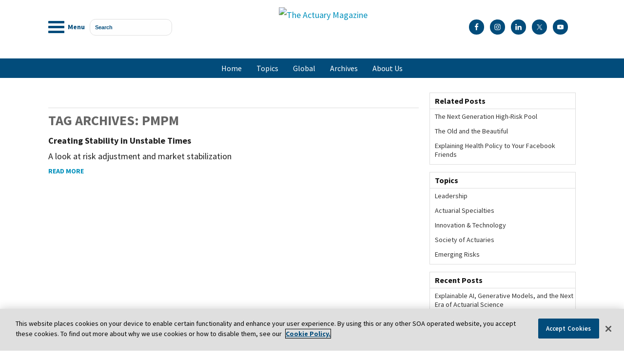

--- FILE ---
content_type: text/html; charset=utf-8
request_url: https://www.google.com/recaptcha/api2/aframe
body_size: 268
content:
<!DOCTYPE HTML><html><head><meta http-equiv="content-type" content="text/html; charset=UTF-8"></head><body><script nonce="hStGYCQk3HxK0RLYL6aQ1w">/** Anti-fraud and anti-abuse applications only. See google.com/recaptcha */ try{var clients={'sodar':'https://pagead2.googlesyndication.com/pagead/sodar?'};window.addEventListener("message",function(a){try{if(a.source===window.parent){var b=JSON.parse(a.data);var c=clients[b['id']];if(c){var d=document.createElement('img');d.src=c+b['params']+'&rc='+(localStorage.getItem("rc::a")?sessionStorage.getItem("rc::b"):"");window.document.body.appendChild(d);sessionStorage.setItem("rc::e",parseInt(sessionStorage.getItem("rc::e")||0)+1);localStorage.setItem("rc::h",'1768771471558');}}}catch(b){}});window.parent.postMessage("_grecaptcha_ready", "*");}catch(b){}</script></body></html>

--- FILE ---
content_type: text/css
request_url: https://www.theactuarymagazine.org/wp-content/uploads/padma/cache/general-https-f6a81f1.css?ver=6.8.3
body_size: 25445
content:
html,body,div,span,applet,object,iframe,h1,h2,h3,h4,h5,h6,p,blockquote,pre,a,abbr,acronym,address,big,cite,code,del,dfn,em,img,ins,kbd,q,s,samp,small,strike,strong,sub,sup,tt,var,b,u,i,center,dl,dt,dd,ol,ul,li,fieldset,form,label,legend,table,caption,tbody,tfoot,thead,tr,th,td,article,aside,canvas,details,embed,figure,figcaption,footer,header,hgroup,menu,nav,output,ruby,section,summary,time,mark,audio,video{margin:0;padding:0;border:0;font:inherit;vertical-align:baseline}article,aside,details,figcaption,figure,footer,header,hgroup,menu,nav,section{display:block}body{line-height:1;margin:0;background-color:#fff}ol,ul{list-style:none}blockquote,q{quotes:none}blockquote:before,blockquote:after,q:before,q:after{content:'';content:none}table{border-collapse:collapse;border-spacing:0}a{outline:0}img{outline:0}.clearfix:before,.clearfix:after{content:"";display:table}.clearfix:after{clear:both}.clearfix{zoom:1}div.wrapper{margin:0 auto;clear:both}div.wrapper.wrapper-fluid{width:100%;-moz-box-sizing:border-box;-webkit-box-sizing:border-box;box-sizing:border-box}div.wrapper.wrapper-fluid.wrapper-first{margin-top:0}div.wrapper.wrapper-fluid.wrapper-last{margin-bottom:0}div.grid-container{width:100%;height:auto;margin:0}div.wrapper-fluid div.grid-container{margin:0 auto}div.wrapper-fluid.wrapper-fluid-grid div.grid-container{width:100%}div#wrapper-default{max-width:calc(100% - 30px)}div.wrapper.shrink{-webkit-transition:all .4s ease;-moz-transition:all .4s ease;-o-transition:all .4s ease;transition:all .4s ease}div.wrapper.shrink .grid-container{max-height:100%}div.wrapper.shrink *{-webkit-transition:all .4s ease;-moz-transition:all .4s ease;-o-transition:all .4s ease;transition:all .4s ease;max-height:max-content}.clear{clear:both}.block{box-shadow:none;background:0;margin:0 0 10px;border:0;float:left;-moz-box-sizing:border-box;-webkit-box-sizing:border-box;box-sizing:border-box;width:100%;overflow:hidden}div.block-content{display:block;float:left;width:100%;height:auto}.block-fixed-height div.block-content,body.visual-editor-iframe-grid div.block-content{height:100%}.row{float:left;width:100%}.column{float:left}.column-1.grid-left-0{margin-left:0 !important}.sub-column-1{clear:both}div.wrapper-no-blocks div.entry-content{margin:40px 0 !important;text-align:center}.block-type-header .banner{display:block}.block-type-header .banner a{display:block}.block-type-header a.banner-image{display:block;width:100%;height:100%}.block-type-header .tagline{display:block}.block-type-navigation ul{width:100%;display:inline-block;letter-spacing:-4px;word-spacing:-4px}.block-type-navigation ul li{display:inline-block;letter-spacing:normal;word-spacing:normal}.block-type-navigation ul li a{display:block;width:auto;padding:0 15px;box-sizing:border-box;-moz-box-sizing:border-box;white-space:nowrap}.block-type-navigation .nav-align-left ul{text-align:left}.block-type-navigation .nav-align-right ul{text-align:right}.block-type-navigation .nav-align-center ul{text-align:center}.block-type-navigation .nav-vertical{position:relative}.block-type-navigation .nav-vertical ul li{width:100%}.block-type-navigation .nav-vertical ul li a{height:auto;line-height:40px}.block-type-navigation .nav-search-active ul{width:75%}.block-type-navigation .nav-search-active .nav-search{float:right;width:22.5%;padding:0 10px;box-sizing:border-box;-moz-box-sizing:border-box;display:table}.block-type-navigation .nav-search-active.nav-search-position-left .nav-search{float:left}.block-type-navigation .nav-search-active #searchform{height:100%;display:table-cell;vertical-align:middle}.block-type-navigation .nav-search-active #searchform label,.block-type-navigation .nav-search-active #searchform input#searchsubmit{display:none}.block-type-navigation .nav-search-active #searchform input#s{width:100%}.block-type-navigation a span.sf-sub-indicator{display:none}.block-type-navigation ul.sub-menu{position:absolute;z-index:150;left:-9999px;width:auto}.block-type-navigation ul.sub-menu li{display:block;height:auto;width:100%}.block-type-navigation ul.sub-menu li a{min-width:175px;max-width:500px;width:auto;height:auto;line-height:40px;box-sizing:border-box;-moz-box-sizing:border-box}.block-type-navigation ul.menu li:hover>ul.sub-menu,.block-type-navigation ul.menu li.sfHover>ul.sub-menu{left:auto}.block-type-navigation .selectnav{display:none;margin:10px 2%;width:96%;font-size:16px}.block-type-search input.field{width:100%}.block-type-search form.search-button-visible div{overflow:hidden;padding-right:5px}.block-type-search form.search-button-visible input.submit{min-width:60px;float:right}.block-type-breadcrumbs p.breadcrumbs{margin:13px 10px}.block-type-widget-area ul.widget-area{padding:0;margin:0}.block-type-widget-area li.widget{margin:15px 0 0;padding:5px 10px;list-style:none}.block-type-widget-area li.widget ul{padding:0 0 0 25px;margin:5px 0;list-style:disc}.block-type-widget-area li.widget span.widget-title{margin:0 0 10px;display:block}.block-type-widget-area li.widget span.widget-title:empty{display:none}.block-type-widget-area .horizontal-sidebar li.widget{float:left;margin:0 15px 0 15px;width:20%}li.widget table#wp-calendar th,li.widget table#wp-calendar td{color:#444;text-align:center}li.widget table#wp-calendar a{color:#444}li.widget table#wp-calendar caption{font-weight:bold;font-size:14px;line-height:100%}li.widget table#wp-calendar td#today{color:#111}li.widget table#wp-calendar tfoot .pad{background:0}.block-type-content div.loop{width:100%;float:left;clear:both;box-sizing:border-box;-moz-box-sizing:border-box}.block-type-content .entry-title,.block-type-content .archive-title{margin:0 0 5px;max-width:100%;word-wrap:break-word}.block-type-content .entry-title .post-edit-link{display:inline-block;font-size:12px;margin:10px 0 0 15px;background:rgba(0,0,0,.6);color:rgba(255,255,255,.8) !important;padding:0 10px;line-height:100%;vertical-align:middle;height:20px;line-height:20px;border-radius:10px;text-shadow:0 0 1px rgba(0,0,0,.8);box-shadow:-1px -1px 0 rgba(255,255,255,.15);opacity:0;text-transform:none;letter-spacing:0;font-weight:normal;position:absolute;font-family:helvetica,sans-serif;-webkit-font-smoothing:antialiased;-moz-transition:opacity 250ms linear;-webkit-transition:opacity 250ms linear;transition:opacity 250ms linear}.block-type-content .post:hover .post-edit-link{opacity:.6}.block-type-content .entry-title .post-edit-link:hover{opacity:1}.block-type-content .archive-title{padding:15px 0 15px;border-width:0}.block-type-content .entry-title a,.block-type-content .archive-title a{color:inherit;font-size:inherit;text-decoration:inherit}.block-type-content div.entry-content{width:100%;margin:20px 0;box-sizing:border-box;-moz-box-sizing:border-box;-webkit-box-sizing:border-box}.block-type-content div.entry-content:first-child{margin-top:0}.block-type-content .entry-row{float:left;width:100%}.block-type-content .entry-row .hentry{clear:none}.block-type-content .entry-row .hentry:first-child{margin-left:0 !important}.block-type-content .hentry{clear:both;padding:15px 0 30px;margin:0 0 10px;float:left;width:100%;box-sizing:border-box;-moz-box-sizing:border-box;-webkit-box-sizing:border-box}.block-type-content a.post-thumbnail{display:block}.block-type-content a.post-thumbnail img{max-width:100%;box-sizing:border-box;-moz-box-sizing:border-box;-webkit-box-sizing:border-box}.block-type-content a.post-thumbnail-left,.block-type-content a.post-thumbnail-left-content,.block-type-content img.post-thumbnail-left,.block-type-content img.post-thumbnail-left-content{float:left;margin:0 15px 0 0}.block-type-content a.post-thumbnail-right,.block-type-content a.post-thumbnail-right-content,.block-type-content img.post-thumbnail-right-content{float:right;margin:0 0 0 15px}.block-type-content a.post-thumbnail-above-content{margin:15px 0 -5px}.block-type-content a.post-thumbnail-below-content{margin:15px 0}.block-type-content a.post-thumbnail-above-title{margin:0 0 15px}address{margin:0 0 20px;font-style:italic}dl{margin:0}dt{font-weight:bold}dd{margin:0 0 20px}abbr[title]{border-bottom:1px dotted;cursor:help}pre{background:#f5f5f5;color:#666;font-family:monospace;font-size:14px;line-height:20px;margin:20px 0;overflow:auto;padding:20px;white-space:pre-wrap;word-wrap:break-word}.block-type-content .entry-utility{clear:both}.block-type-content div.entry-meta a,.block-type-content div.entry-utility a{color:inherit;text-decoration:none}.block-type-content div.entry-meta a:hover,.block-type-content div.entry-utility a:hover{text-decoration:underline}.loop-navigation{margin:15px 0 30px;float:left;clear:both;width:100%;box-sizing:border-box;-moz-box-sizing:border-box;-webkit-box-sizing:border-box}.loop-navigation .nav-previous,.loop-navigation .nav-next{display:inline-block;max-width:48%}.loop-navigation .nav-previous a,.loop-navigation .nav-next a{display:inline-block;width:100%;-moz-box-sizing:border-box;-webkit-box-sizing:border-box;box-sizing:border-box}.loop-navigation .nav-previous{float:left}.loop-navigation .nav-next{float:right}div.system-404 form#searchform{margin:10px 0 0 0;float:left;clear:both}div.system-404 form#searchform label{display:none}div.system-404 form#searchform input#s{width:200px;float:left}div.system-404 form#searchform input#searchsubmit{float:left;margin:2px 0 0 5px}div#comments{float:left;clear:both;margin:0 0 50px;width:100%;box-sizing:border-box;-moz-box-sizing:border-box;-webkit-box-sizing:border-box}div#comments h3#comments{margin:15px 0 0 0;display:block}ol.commentlist{margin:30px 0 0;float:left;width:100%;box-sizing:border-box;-moz-box-sizing:border-box;-webkit-box-sizing:border-box}li.comment{position:relative;padding:0 0 0 64px;clear:both}li.comment div.comment-body{margin:0 0 30px}li.comment ul.children{clear:both}li.comment .comment-author{margin:0;padding:0}li.comment img.avatar{position:absolute;left:0;top:0}li.comment .comment-author cite{font-weight:bold}li.pingback .comment-author span.says{display:none}li.comment .comment-meta{margin:5px 0 20px 0}li.comment .comment-meta a{text-decoration:none;color:inherit}li.comment .comment-body p{margin:0 0 10px 0}li.comment div.reply{margin:20px 0 0}li.comment a.comment-reply-link{margin:10px 0 0 -6px;padding:3px 6px}div#respond{padding:0;margin:0;float:left;width:100%}ol.commentlist div#respond{padding:5px 0 20px;margin:-20px 0 30px}h3#reply-title{margin:15px 0}h3#reply-title small{font-size:75%;margin:0 0 0 5px}div#respond p.logged-in-as{margin:10px 0 20px}div#respond label{display:inline-block;margin:0;float:left}div#respond p{clear:both;float:left;width:100%}div#respond span.required{display:inline;color:#c00;line-height:25px;margin:0 0 0 3px}div#respond input[type='text']{width:50%}div#respond textarea{width:85%;height:150px}div#respond input[type='text'],div#respond textarea{clear:both;float:left;margin:0 0 10px}.block-type-footer .footer-left{margin-top:10px;margin-left:10px;float:left}.block-type-footer .footer-right{margin-top:10px;margin-right:10px;float:right}.block-type-footer .footer-link{margin-bottom:10px}.block-type-footer .copyright{float:left;width:100%;clear:both;text-align:center;margin:10px 0}.block-type-footer a{color:inherit}.block-type-footer p.footer-responsive-grid-link-container{float:left;width:100%;clear:both;text-align:center;margin:10px 0;display:none}.block-type-footer p.footer-responsive-grid-link-enable-container{display:block}.block-type-header img{max-width:100%}.map-block-gmap{height:100%}li.widget table#wp-calendar{width:100%}li.widget table#wp-calendar th,li.widget table#wp-calendar td{padding:5px 0}li.widget table#wp-calendar caption{margin:0 0 8px 0}li.widget_search label,li.widget_search input#searchsubmit{display:none}li.widget_search input#s{width:100%}a.more-link{padding:2px 6px;white-space:nowrap}div.loop-navigation div.nav-previous a,div.loop-navigation div.nav-next a{padding:4px 8px}div.entry-content h1,div.entry-content h2{margin:0 0 20px}div.entry-content h3,div.entry-content h4,div.entry-content h5,div.entry-content h6{margin:0 0 15px}div.entry-content p{margin:0 0 15px}div.entry-content hr{background-color:#ccc;border:0;height:1px;margin:0 0 15px}div.entry-content ul,div.entry-content ol{padding:0 0 0 40px;margin:15px 0}div.entry-content ul ul,div.entry-content ol ol{margin:0}div.entry-content ul li{list-style:disc}div.entry-content ul ul li{list-style:circle}div.entry-content ul ul ul li{list-style:square}div.entry-content ol li{list-style:decimal}div.entry-content ol ol li{list-style:lower-alpha}div.entry-content ol ol ol li{list-style:lower-roman}.align-left,.alignleft{float:left;margin:0 7px 0 0}.align-right,.alignright{float:right;margin:0 0 0 7px}.aligncenter{display:block;margin-left:auto;margin-right:auto;clear:both}img.border{padding:1px;border:1px solid #ddd}img.no-border{padding:0;border:0}img.wp-smiley{border:0}.wp-caption{padding:5px;border:1px solid #eee;background:#fcfcfc;margin-top:15px;max-width:100%;box-sizing:border-box;-webkit-box-sizing:border-box;-moz-box-sizing:border-box;margin-bottom:15px}.wp-caption img{border:1px solid #ddd;margin:0 auto;display:block;box-sizing:border-box;-webkit-box-sizing:border-box;-moz-box-sizing:border-box;width:100%;height:auto;padding:0}.wp-caption img.wp-smiley{border:0}.wp-caption .wp-caption-text{text-align:center;color:#555;margin:5px 0 0 !important;font-style:italic}blockquote{color:#666;padding:5px 0 5px 25px;border-top:0 dotted;border-bottom:0 dotted;border-left:2px solid #f6f6f6;margin:15px 0 15px 20px}.drop-cap{font-size:310%;line-height:120%;margin-bottom:-0.25em;color:#888;float:left;padding:0 6px 0 0}code{background:#eaeaea;font-family:Consolas,Monaco,Courier,monospace;font-size:.9em;margin:0 1px;padding:1px 3px;color:#555}pre code{display:block;border:1px solid #ddd;padding:4px 7px}.code-block{display:block;background:#eaeaea;border:1px solid #ddd;color:#555;font-family:Consolas,Monaco,Courier,monospace;padding:10px;overflow:auto;white-space:pre;font-size:12.5px;line-height:18px;margin:5px 0}table{width:100%;background-color:transparent;border-collapse:collapse;border-spacing:0;margin-bottom:20px}table th,table td{padding:8px;line-height:18px;text-align:left;vertical-align:top;border-top:1px solid #ddd}table th{font-weight:bold}table thead th{vertical-align:bottom}thead tr:first-child th,table tr:first-child th{border-top:0}sup,sub{height:0;line-height:1;vertical-align:baseline;_vertical-align:bottom;position:relative}sup{bottom:1ex}sub{top:.5ex}strong{font-weight:bold}em{font-style:italic}input[type="text"],input[type="password"],input[type="email"],input[type="tel"],textarea,select{border:1px solid #ccc;padding:6px 4px;outline:0;-moz-border-radius:2px;-webkit-border-radius:2px;border-radius:2px;color:#777;display:inline-block;background:#fff;box-sizing:border-box;-moz-box-sizing:border-box}select{padding:0}input[type="text"]:focus,input[type="password"]:focus,input[type="email"]:focus,textarea:focus{border:1px solid #aaa;color:#444;-moz-box-shadow:0 0 3px rgba(0,0,0,.2);-webkit-box-shadow:0 0 3px rgba(0,0,0,.2);box-shadow:0 0 3px rgba(0,0,0,.2)}input[type="submit"],input[type="button"],button{background:#ddd;padding:0 12px;-moz-border-radius:3px;-webkit-border-radius:3px;border-radius:3px;color:#444;display:inline-block;font-size:11px;font-weight:bold;text-decoration:none;cursor:pointer;line-height:27px;border:0}input[type="submit"]:hover,input[type="button"]:hover,button:hover{color:#222;background:#d1d1d1}input[type="submit"]:active,input[type="button"]:active,button:active{background:#c8c8c8}.alert{-webkit-border-radius:3px;-moz-border-radius:3px;border-radius:3px;box-shadow:0 1px 0 #fff inset;padding:5px 20px;margin:20px 0;display:block}.alert p{margin:10px 0;line-height:160%}.alert-green{border:1px solid #97b48a;background-color:#cbeca0}.alert-red{border:1px solid #cfadb3;color:#832525;background-color:#faf2f5}.alert-yellow{border:1px solid #e6db55;background-color:#fffbcc;color:#424242}.alert-gray,.alert-grey{border:1px solid #CCC;color:#424242;background-color:#EEE}.alert-blue{border:1px solid #92cae4;color:#205791;background-color:#d5edf8}.alert a{color:inherit}@charset "UTF-8";@-webkit-keyframes bounce{from,20%,53%,80%,to{-webkit-animation-timing-function:cubic-bezier(0.215,0.61,0.355,1);animation-timing-function:cubic-bezier(0.215,0.61,0.355,1);-webkit-transform:translate3d(0,0,0);transform:translate3d(0,0,0)}40%,43%{-webkit-animation-timing-function:cubic-bezier(0.755,0.05,0.855,0.06);animation-timing-function:cubic-bezier(0.755,0.05,0.855,0.06);-webkit-transform:translate3d(0,-30px,0);transform:translate3d(0,-30px,0)}70%{-webkit-animation-timing-function:cubic-bezier(0.755,0.05,0.855,0.06);animation-timing-function:cubic-bezier(0.755,0.05,0.855,0.06);-webkit-transform:translate3d(0,-15px,0);transform:translate3d(0,-15px,0)}90%{-webkit-transform:translate3d(0,-4px,0);transform:translate3d(0,-4px,0)}}@keyframes bounce{from,20%,53%,80%,to{-webkit-animation-timing-function:cubic-bezier(0.215,0.61,0.355,1);animation-timing-function:cubic-bezier(0.215,0.61,0.355,1);-webkit-transform:translate3d(0,0,0);transform:translate3d(0,0,0)}40%,43%{-webkit-animation-timing-function:cubic-bezier(0.755,0.05,0.855,0.06);animation-timing-function:cubic-bezier(0.755,0.05,0.855,0.06);-webkit-transform:translate3d(0,-30px,0);transform:translate3d(0,-30px,0)}70%{-webkit-animation-timing-function:cubic-bezier(0.755,0.05,0.855,0.06);animation-timing-function:cubic-bezier(0.755,0.05,0.855,0.06);-webkit-transform:translate3d(0,-15px,0);transform:translate3d(0,-15px,0)}90%{-webkit-transform:translate3d(0,-4px,0);transform:translate3d(0,-4px,0)}}.bounce{-webkit-animation-name:bounce;animation-name:bounce;-webkit-transform-origin:center bottom;transform-origin:center bottom}@-webkit-keyframes flash{from,50%,to{opacity:1}25%,75%{opacity:0}}@keyframes flash{from,50%,to{opacity:1}25%,75%{opacity:0}}.flash{-webkit-animation-name:flash;animation-name:flash}@-webkit-keyframes pulse{from{-webkit-transform:scale3d(1,1,1);transform:scale3d(1,1,1)}50%{-webkit-transform:scale3d(1.05,1.05,1.05);transform:scale3d(1.05,1.05,1.05)}to{-webkit-transform:scale3d(1,1,1);transform:scale3d(1,1,1)}}@keyframes pulse{from{-webkit-transform:scale3d(1,1,1);transform:scale3d(1,1,1)}50%{-webkit-transform:scale3d(1.05,1.05,1.05);transform:scale3d(1.05,1.05,1.05)}to{-webkit-transform:scale3d(1,1,1);transform:scale3d(1,1,1)}}.pulse{-webkit-animation-name:pulse;animation-name:pulse}@-webkit-keyframes rubberBand{from{-webkit-transform:scale3d(1,1,1);transform:scale3d(1,1,1)}30%{-webkit-transform:scale3d(1.25,0.75,1);transform:scale3d(1.25,0.75,1)}40%{-webkit-transform:scale3d(0.75,1.25,1);transform:scale3d(0.75,1.25,1)}50%{-webkit-transform:scale3d(1.15,0.85,1);transform:scale3d(1.15,0.85,1)}65%{-webkit-transform:scale3d(0.95,1.05,1);transform:scale3d(0.95,1.05,1)}75%{-webkit-transform:scale3d(1.05,0.95,1);transform:scale3d(1.05,0.95,1)}to{-webkit-transform:scale3d(1,1,1);transform:scale3d(1,1,1)}}@keyframes rubberBand{from{-webkit-transform:scale3d(1,1,1);transform:scale3d(1,1,1)}30%{-webkit-transform:scale3d(1.25,0.75,1);transform:scale3d(1.25,0.75,1)}40%{-webkit-transform:scale3d(0.75,1.25,1);transform:scale3d(0.75,1.25,1)}50%{-webkit-transform:scale3d(1.15,0.85,1);transform:scale3d(1.15,0.85,1)}65%{-webkit-transform:scale3d(0.95,1.05,1);transform:scale3d(0.95,1.05,1)}75%{-webkit-transform:scale3d(1.05,0.95,1);transform:scale3d(1.05,0.95,1)}to{-webkit-transform:scale3d(1,1,1);transform:scale3d(1,1,1)}}.rubberBand{-webkit-animation-name:rubberBand;animation-name:rubberBand}@-webkit-keyframes shake{from,to{-webkit-transform:translate3d(0,0,0);transform:translate3d(0,0,0)}10%,30%,50%,70%,90%{-webkit-transform:translate3d(-10px,0,0);transform:translate3d(-10px,0,0)}20%,40%,60%,80%{-webkit-transform:translate3d(10px,0,0);transform:translate3d(10px,0,0)}}@keyframes shake{from,to{-webkit-transform:translate3d(0,0,0);transform:translate3d(0,0,0)}10%,30%,50%,70%,90%{-webkit-transform:translate3d(-10px,0,0);transform:translate3d(-10px,0,0)}20%,40%,60%,80%{-webkit-transform:translate3d(10px,0,0);transform:translate3d(10px,0,0)}}.shake{-webkit-animation-name:shake;animation-name:shake}@-webkit-keyframes headShake{0{-webkit-transform:translateX(0);transform:translateX(0)}6.5%{-webkit-transform:translateX(-6px) rotateY(-9deg);transform:translateX(-6px) rotateY(-9deg)}18.5%{-webkit-transform:translateX(5px) rotateY(7deg);transform:translateX(5px) rotateY(7deg)}31.5%{-webkit-transform:translateX(-3px) rotateY(-5deg);transform:translateX(-3px) rotateY(-5deg)}43.5%{-webkit-transform:translateX(2px) rotateY(3deg);transform:translateX(2px) rotateY(3deg)}50%{-webkit-transform:translateX(0);transform:translateX(0)}}@keyframes headShake{0{-webkit-transform:translateX(0);transform:translateX(0)}6.5%{-webkit-transform:translateX(-6px) rotateY(-9deg);transform:translateX(-6px) rotateY(-9deg)}18.5%{-webkit-transform:translateX(5px) rotateY(7deg);transform:translateX(5px) rotateY(7deg)}31.5%{-webkit-transform:translateX(-3px) rotateY(-5deg);transform:translateX(-3px) rotateY(-5deg)}43.5%{-webkit-transform:translateX(2px) rotateY(3deg);transform:translateX(2px) rotateY(3deg)}50%{-webkit-transform:translateX(0);transform:translateX(0)}}.headShake{-webkit-animation-timing-function:ease-in-out;animation-timing-function:ease-in-out;-webkit-animation-name:headShake;animation-name:headShake}@-webkit-keyframes swing{20%{-webkit-transform:rotate3d(0,0,1,15deg);transform:rotate3d(0,0,1,15deg)}40%{-webkit-transform:rotate3d(0,0,1,-10deg);transform:rotate3d(0,0,1,-10deg)}60%{-webkit-transform:rotate3d(0,0,1,5deg);transform:rotate3d(0,0,1,5deg)}80%{-webkit-transform:rotate3d(0,0,1,-5deg);transform:rotate3d(0,0,1,-5deg)}to{-webkit-transform:rotate3d(0,0,1,0);transform:rotate3d(0,0,1,0)}}@keyframes swing{20%{-webkit-transform:rotate3d(0,0,1,15deg);transform:rotate3d(0,0,1,15deg)}40%{-webkit-transform:rotate3d(0,0,1,-10deg);transform:rotate3d(0,0,1,-10deg)}60%{-webkit-transform:rotate3d(0,0,1,5deg);transform:rotate3d(0,0,1,5deg)}80%{-webkit-transform:rotate3d(0,0,1,-5deg);transform:rotate3d(0,0,1,-5deg)}to{-webkit-transform:rotate3d(0,0,1,0);transform:rotate3d(0,0,1,0)}}.swing{-webkit-transform-origin:top center;transform-origin:top center;-webkit-animation-name:swing;animation-name:swing}@-webkit-keyframes tada{from{-webkit-transform:scale3d(1,1,1);transform:scale3d(1,1,1)}10%,20%{-webkit-transform:scale3d(0.9,0.9,0.9) rotate3d(0,0,1,-3deg);transform:scale3d(0.9,0.9,0.9) rotate3d(0,0,1,-3deg)}30%,50%,70%,90%{-webkit-transform:scale3d(1.1,1.1,1.1) rotate3d(0,0,1,3deg);transform:scale3d(1.1,1.1,1.1) rotate3d(0,0,1,3deg)}40%,60%,80%{-webkit-transform:scale3d(1.1,1.1,1.1) rotate3d(0,0,1,-3deg);transform:scale3d(1.1,1.1,1.1) rotate3d(0,0,1,-3deg)}to{-webkit-transform:scale3d(1,1,1);transform:scale3d(1,1,1)}}@keyframes tada{from{-webkit-transform:scale3d(1,1,1);transform:scale3d(1,1,1)}10%,20%{-webkit-transform:scale3d(0.9,0.9,0.9) rotate3d(0,0,1,-3deg);transform:scale3d(0.9,0.9,0.9) rotate3d(0,0,1,-3deg)}30%,50%,70%,90%{-webkit-transform:scale3d(1.1,1.1,1.1) rotate3d(0,0,1,3deg);transform:scale3d(1.1,1.1,1.1) rotate3d(0,0,1,3deg)}40%,60%,80%{-webkit-transform:scale3d(1.1,1.1,1.1) rotate3d(0,0,1,-3deg);transform:scale3d(1.1,1.1,1.1) rotate3d(0,0,1,-3deg)}to{-webkit-transform:scale3d(1,1,1);transform:scale3d(1,1,1)}}.tada{-webkit-animation-name:tada;animation-name:tada}@-webkit-keyframes wobble{from{-webkit-transform:translate3d(0,0,0);transform:translate3d(0,0,0)}15%{-webkit-transform:translate3d(-25%,0,0) rotate3d(0,0,1,-5deg);transform:translate3d(-25%,0,0) rotate3d(0,0,1,-5deg)}30%{-webkit-transform:translate3d(20%,0,0) rotate3d(0,0,1,3deg);transform:translate3d(20%,0,0) rotate3d(0,0,1,3deg)}45%{-webkit-transform:translate3d(-15%,0,0) rotate3d(0,0,1,-3deg);transform:translate3d(-15%,0,0) rotate3d(0,0,1,-3deg)}60%{-webkit-transform:translate3d(10%,0,0) rotate3d(0,0,1,2deg);transform:translate3d(10%,0,0) rotate3d(0,0,1,2deg)}75%{-webkit-transform:translate3d(-5%,0,0) rotate3d(0,0,1,-1deg);transform:translate3d(-5%,0,0) rotate3d(0,0,1,-1deg)}to{-webkit-transform:translate3d(0,0,0);transform:translate3d(0,0,0)}}@keyframes wobble{from{-webkit-transform:translate3d(0,0,0);transform:translate3d(0,0,0)}15%{-webkit-transform:translate3d(-25%,0,0) rotate3d(0,0,1,-5deg);transform:translate3d(-25%,0,0) rotate3d(0,0,1,-5deg)}30%{-webkit-transform:translate3d(20%,0,0) rotate3d(0,0,1,3deg);transform:translate3d(20%,0,0) rotate3d(0,0,1,3deg)}45%{-webkit-transform:translate3d(-15%,0,0) rotate3d(0,0,1,-3deg);transform:translate3d(-15%,0,0) rotate3d(0,0,1,-3deg)}60%{-webkit-transform:translate3d(10%,0,0) rotate3d(0,0,1,2deg);transform:translate3d(10%,0,0) rotate3d(0,0,1,2deg)}75%{-webkit-transform:translate3d(-5%,0,0) rotate3d(0,0,1,-1deg);transform:translate3d(-5%,0,0) rotate3d(0,0,1,-1deg)}to{-webkit-transform:translate3d(0,0,0);transform:translate3d(0,0,0)}}.wobble{-webkit-animation-name:wobble;animation-name:wobble}@-webkit-keyframes jello{from,11.1%,to{-webkit-transform:translate3d(0,0,0);transform:translate3d(0,0,0)}22.2%{-webkit-transform:skewX(-12.5deg) skewY(-12.5deg);transform:skewX(-12.5deg) skewY(-12.5deg)}33.3%{-webkit-transform:skewX(6.25deg) skewY(6.25deg);transform:skewX(6.25deg) skewY(6.25deg)}44.4%{-webkit-transform:skewX(-3.125deg) skewY(-3.125deg);transform:skewX(-3.125deg) skewY(-3.125deg)}55.5%{-webkit-transform:skewX(1.5625deg) skewY(1.5625deg);transform:skewX(1.5625deg) skewY(1.5625deg)}66.6%{-webkit-transform:skewX(-0.78125deg) skewY(-0.78125deg);transform:skewX(-0.78125deg) skewY(-0.78125deg)}77.7%{-webkit-transform:skewX(0.390625deg) skewY(0.390625deg);transform:skewX(0.390625deg) skewY(0.390625deg)}88.8%{-webkit-transform:skewX(-0.1953125deg) skewY(-0.1953125deg);transform:skewX(-0.1953125deg) skewY(-0.1953125deg)}}@keyframes jello{from,11.1%,to{-webkit-transform:translate3d(0,0,0);transform:translate3d(0,0,0)}22.2%{-webkit-transform:skewX(-12.5deg) skewY(-12.5deg);transform:skewX(-12.5deg) skewY(-12.5deg)}33.3%{-webkit-transform:skewX(6.25deg) skewY(6.25deg);transform:skewX(6.25deg) skewY(6.25deg)}44.4%{-webkit-transform:skewX(-3.125deg) skewY(-3.125deg);transform:skewX(-3.125deg) skewY(-3.125deg)}55.5%{-webkit-transform:skewX(1.5625deg) skewY(1.5625deg);transform:skewX(1.5625deg) skewY(1.5625deg)}66.6%{-webkit-transform:skewX(-0.78125deg) skewY(-0.78125deg);transform:skewX(-0.78125deg) skewY(-0.78125deg)}77.7%{-webkit-transform:skewX(0.390625deg) skewY(0.390625deg);transform:skewX(0.390625deg) skewY(0.390625deg)}88.8%{-webkit-transform:skewX(-0.1953125deg) skewY(-0.1953125deg);transform:skewX(-0.1953125deg) skewY(-0.1953125deg)}}.jello{-webkit-animation-name:jello;animation-name:jello;-webkit-transform-origin:center;transform-origin:center}@-webkit-keyframes heartBeat{0{-webkit-transform:scale(1);transform:scale(1)}14%{-webkit-transform:scale(1.3);transform:scale(1.3)}28%{-webkit-transform:scale(1);transform:scale(1)}42%{-webkit-transform:scale(1.3);transform:scale(1.3)}70%{-webkit-transform:scale(1);transform:scale(1)}}@keyframes heartBeat{0{-webkit-transform:scale(1);transform:scale(1)}14%{-webkit-transform:scale(1.3);transform:scale(1.3)}28%{-webkit-transform:scale(1);transform:scale(1)}42%{-webkit-transform:scale(1.3);transform:scale(1.3)}70%{-webkit-transform:scale(1);transform:scale(1)}}.heartBeat{-webkit-animation-name:heartBeat;animation-name:heartBeat;-webkit-animation-duration:1.3s;animation-duration:1.3s;-webkit-animation-timing-function:ease-in-out;animation-timing-function:ease-in-out}@-webkit-keyframes bounceIn{from,20%,40%,60%,80%,to{-webkit-animation-timing-function:cubic-bezier(0.215,0.61,0.355,1);animation-timing-function:cubic-bezier(0.215,0.61,0.355,1)}0{opacity:0;-webkit-transform:scale3d(0.3,0.3,0.3);transform:scale3d(0.3,0.3,0.3)}20%{-webkit-transform:scale3d(1.1,1.1,1.1);transform:scale3d(1.1,1.1,1.1)}40%{-webkit-transform:scale3d(0.9,0.9,0.9);transform:scale3d(0.9,0.9,0.9)}60%{opacity:1;-webkit-transform:scale3d(1.03,1.03,1.03);transform:scale3d(1.03,1.03,1.03)}80%{-webkit-transform:scale3d(0.97,0.97,0.97);transform:scale3d(0.97,0.97,0.97)}to{opacity:1;-webkit-transform:scale3d(1,1,1);transform:scale3d(1,1,1)}}@keyframes bounceIn{from,20%,40%,60%,80%,to{-webkit-animation-timing-function:cubic-bezier(0.215,0.61,0.355,1);animation-timing-function:cubic-bezier(0.215,0.61,0.355,1)}0{opacity:0;-webkit-transform:scale3d(0.3,0.3,0.3);transform:scale3d(0.3,0.3,0.3)}20%{-webkit-transform:scale3d(1.1,1.1,1.1);transform:scale3d(1.1,1.1,1.1)}40%{-webkit-transform:scale3d(0.9,0.9,0.9);transform:scale3d(0.9,0.9,0.9)}60%{opacity:1;-webkit-transform:scale3d(1.03,1.03,1.03);transform:scale3d(1.03,1.03,1.03)}80%{-webkit-transform:scale3d(0.97,0.97,0.97);transform:scale3d(0.97,0.97,0.97)}to{opacity:1;-webkit-transform:scale3d(1,1,1);transform:scale3d(1,1,1)}}.bounceIn{-webkit-animation-duration:.75s;animation-duration:.75s;-webkit-animation-name:bounceIn;animation-name:bounceIn}@-webkit-keyframes bounceInDown{from,60%,75%,90%,to{-webkit-animation-timing-function:cubic-bezier(0.215,0.61,0.355,1);animation-timing-function:cubic-bezier(0.215,0.61,0.355,1)}0{opacity:0;-webkit-transform:translate3d(0,-3000px,0);transform:translate3d(0,-3000px,0)}60%{opacity:1;-webkit-transform:translate3d(0,25px,0);transform:translate3d(0,25px,0)}75%{-webkit-transform:translate3d(0,-10px,0);transform:translate3d(0,-10px,0)}90%{-webkit-transform:translate3d(0,5px,0);transform:translate3d(0,5px,0)}to{-webkit-transform:translate3d(0,0,0);transform:translate3d(0,0,0)}}@keyframes bounceInDown{from,60%,75%,90%,to{-webkit-animation-timing-function:cubic-bezier(0.215,0.61,0.355,1);animation-timing-function:cubic-bezier(0.215,0.61,0.355,1)}0{opacity:0;-webkit-transform:translate3d(0,-3000px,0);transform:translate3d(0,-3000px,0)}60%{opacity:1;-webkit-transform:translate3d(0,25px,0);transform:translate3d(0,25px,0)}75%{-webkit-transform:translate3d(0,-10px,0);transform:translate3d(0,-10px,0)}90%{-webkit-transform:translate3d(0,5px,0);transform:translate3d(0,5px,0)}to{-webkit-transform:translate3d(0,0,0);transform:translate3d(0,0,0)}}.bounceInDown{-webkit-animation-name:bounceInDown;animation-name:bounceInDown}@-webkit-keyframes bounceInLeft{from,60%,75%,90%,to{-webkit-animation-timing-function:cubic-bezier(0.215,0.61,0.355,1);animation-timing-function:cubic-bezier(0.215,0.61,0.355,1)}0{opacity:0;-webkit-transform:translate3d(-3000px,0,0);transform:translate3d(-3000px,0,0)}60%{opacity:1;-webkit-transform:translate3d(25px,0,0);transform:translate3d(25px,0,0)}75%{-webkit-transform:translate3d(-10px,0,0);transform:translate3d(-10px,0,0)}90%{-webkit-transform:translate3d(5px,0,0);transform:translate3d(5px,0,0)}to{-webkit-transform:translate3d(0,0,0);transform:translate3d(0,0,0)}}@keyframes bounceInLeft{from,60%,75%,90%,to{-webkit-animation-timing-function:cubic-bezier(0.215,0.61,0.355,1);animation-timing-function:cubic-bezier(0.215,0.61,0.355,1)}0{opacity:0;-webkit-transform:translate3d(-3000px,0,0);transform:translate3d(-3000px,0,0)}60%{opacity:1;-webkit-transform:translate3d(25px,0,0);transform:translate3d(25px,0,0)}75%{-webkit-transform:translate3d(-10px,0,0);transform:translate3d(-10px,0,0)}90%{-webkit-transform:translate3d(5px,0,0);transform:translate3d(5px,0,0)}to{-webkit-transform:translate3d(0,0,0);transform:translate3d(0,0,0)}}.bounceInLeft{-webkit-animation-name:bounceInLeft;animation-name:bounceInLeft}@-webkit-keyframes bounceInRight{from,60%,75%,90%,to{-webkit-animation-timing-function:cubic-bezier(0.215,0.61,0.355,1);animation-timing-function:cubic-bezier(0.215,0.61,0.355,1)}from{opacity:0;-webkit-transform:translate3d(3000px,0,0);transform:translate3d(3000px,0,0)}60%{opacity:1;-webkit-transform:translate3d(-25px,0,0);transform:translate3d(-25px,0,0)}75%{-webkit-transform:translate3d(10px,0,0);transform:translate3d(10px,0,0)}90%{-webkit-transform:translate3d(-5px,0,0);transform:translate3d(-5px,0,0)}to{-webkit-transform:translate3d(0,0,0);transform:translate3d(0,0,0)}}@keyframes bounceInRight{from,60%,75%,90%,to{-webkit-animation-timing-function:cubic-bezier(0.215,0.61,0.355,1);animation-timing-function:cubic-bezier(0.215,0.61,0.355,1)}from{opacity:0;-webkit-transform:translate3d(3000px,0,0);transform:translate3d(3000px,0,0)}60%{opacity:1;-webkit-transform:translate3d(-25px,0,0);transform:translate3d(-25px,0,0)}75%{-webkit-transform:translate3d(10px,0,0);transform:translate3d(10px,0,0)}90%{-webkit-transform:translate3d(-5px,0,0);transform:translate3d(-5px,0,0)}to{-webkit-transform:translate3d(0,0,0);transform:translate3d(0,0,0)}}.bounceInRight{-webkit-animation-name:bounceInRight;animation-name:bounceInRight}@-webkit-keyframes bounceInUp{from,60%,75%,90%,to{-webkit-animation-timing-function:cubic-bezier(0.215,0.61,0.355,1);animation-timing-function:cubic-bezier(0.215,0.61,0.355,1)}from{opacity:0;-webkit-transform:translate3d(0,3000px,0);transform:translate3d(0,3000px,0)}60%{opacity:1;-webkit-transform:translate3d(0,-20px,0);transform:translate3d(0,-20px,0)}75%{-webkit-transform:translate3d(0,10px,0);transform:translate3d(0,10px,0)}90%{-webkit-transform:translate3d(0,-5px,0);transform:translate3d(0,-5px,0)}to{-webkit-transform:translate3d(0,0,0);transform:translate3d(0,0,0)}}@keyframes bounceInUp{from,60%,75%,90%,to{-webkit-animation-timing-function:cubic-bezier(0.215,0.61,0.355,1);animation-timing-function:cubic-bezier(0.215,0.61,0.355,1)}from{opacity:0;-webkit-transform:translate3d(0,3000px,0);transform:translate3d(0,3000px,0)}60%{opacity:1;-webkit-transform:translate3d(0,-20px,0);transform:translate3d(0,-20px,0)}75%{-webkit-transform:translate3d(0,10px,0);transform:translate3d(0,10px,0)}90%{-webkit-transform:translate3d(0,-5px,0);transform:translate3d(0,-5px,0)}to{-webkit-transform:translate3d(0,0,0);transform:translate3d(0,0,0)}}.bounceInUp{-webkit-animation-name:bounceInUp;animation-name:bounceInUp}@-webkit-keyframes bounceOut{20%{-webkit-transform:scale3d(0.9,0.9,0.9);transform:scale3d(0.9,0.9,0.9)}50%,55%{opacity:1;-webkit-transform:scale3d(1.1,1.1,1.1);transform:scale3d(1.1,1.1,1.1)}to{opacity:0;-webkit-transform:scale3d(0.3,0.3,0.3);transform:scale3d(0.3,0.3,0.3)}}@keyframes bounceOut{20%{-webkit-transform:scale3d(0.9,0.9,0.9);transform:scale3d(0.9,0.9,0.9)}50%,55%{opacity:1;-webkit-transform:scale3d(1.1,1.1,1.1);transform:scale3d(1.1,1.1,1.1)}to{opacity:0;-webkit-transform:scale3d(0.3,0.3,0.3);transform:scale3d(0.3,0.3,0.3)}}.bounceOut{-webkit-animation-duration:.75s;animation-duration:.75s;-webkit-animation-name:bounceOut;animation-name:bounceOut}@-webkit-keyframes bounceOutDown{20%{-webkit-transform:translate3d(0,10px,0);transform:translate3d(0,10px,0)}40%,45%{opacity:1;-webkit-transform:translate3d(0,-20px,0);transform:translate3d(0,-20px,0)}to{opacity:0;-webkit-transform:translate3d(0,2000px,0);transform:translate3d(0,2000px,0)}}@keyframes bounceOutDown{20%{-webkit-transform:translate3d(0,10px,0);transform:translate3d(0,10px,0)}40%,45%{opacity:1;-webkit-transform:translate3d(0,-20px,0);transform:translate3d(0,-20px,0)}to{opacity:0;-webkit-transform:translate3d(0,2000px,0);transform:translate3d(0,2000px,0)}}.bounceOutDown{-webkit-animation-name:bounceOutDown;animation-name:bounceOutDown}@-webkit-keyframes bounceOutLeft{20%{opacity:1;-webkit-transform:translate3d(20px,0,0);transform:translate3d(20px,0,0)}to{opacity:0;-webkit-transform:translate3d(-2000px,0,0);transform:translate3d(-2000px,0,0)}}@keyframes bounceOutLeft{20%{opacity:1;-webkit-transform:translate3d(20px,0,0);transform:translate3d(20px,0,0)}to{opacity:0;-webkit-transform:translate3d(-2000px,0,0);transform:translate3d(-2000px,0,0)}}.bounceOutLeft{-webkit-animation-name:bounceOutLeft;animation-name:bounceOutLeft}@-webkit-keyframes bounceOutRight{20%{opacity:1;-webkit-transform:translate3d(-20px,0,0);transform:translate3d(-20px,0,0)}to{opacity:0;-webkit-transform:translate3d(2000px,0,0);transform:translate3d(2000px,0,0)}}@keyframes bounceOutRight{20%{opacity:1;-webkit-transform:translate3d(-20px,0,0);transform:translate3d(-20px,0,0)}to{opacity:0;-webkit-transform:translate3d(2000px,0,0);transform:translate3d(2000px,0,0)}}.bounceOutRight{-webkit-animation-name:bounceOutRight;animation-name:bounceOutRight}@-webkit-keyframes bounceOutUp{20%{-webkit-transform:translate3d(0,-10px,0);transform:translate3d(0,-10px,0)}40%,45%{opacity:1;-webkit-transform:translate3d(0,20px,0);transform:translate3d(0,20px,0)}to{opacity:0;-webkit-transform:translate3d(0,-2000px,0);transform:translate3d(0,-2000px,0)}}@keyframes bounceOutUp{20%{-webkit-transform:translate3d(0,-10px,0);transform:translate3d(0,-10px,0)}40%,45%{opacity:1;-webkit-transform:translate3d(0,20px,0);transform:translate3d(0,20px,0)}to{opacity:0;-webkit-transform:translate3d(0,-2000px,0);transform:translate3d(0,-2000px,0)}}.bounceOutUp{-webkit-animation-name:bounceOutUp;animation-name:bounceOutUp}@-webkit-keyframes fadeIn{from{opacity:0}to{opacity:1}}@keyframes fadeIn{from{opacity:0}to{opacity:1}}.fadeIn{-webkit-animation-name:fadeIn;animation-name:fadeIn}@-webkit-keyframes fadeInDown{from{opacity:0;-webkit-transform:translate3d(0,-100%,0);transform:translate3d(0,-100%,0)}to{opacity:1;-webkit-transform:translate3d(0,0,0);transform:translate3d(0,0,0)}}@keyframes fadeInDown{from{opacity:0;-webkit-transform:translate3d(0,-100%,0);transform:translate3d(0,-100%,0)}to{opacity:1;-webkit-transform:translate3d(0,0,0);transform:translate3d(0,0,0)}}.fadeInDown{-webkit-animation-name:fadeInDown;animation-name:fadeInDown}@-webkit-keyframes fadeInDownBig{from{opacity:0;-webkit-transform:translate3d(0,-2000px,0);transform:translate3d(0,-2000px,0)}to{opacity:1;-webkit-transform:translate3d(0,0,0);transform:translate3d(0,0,0)}}@keyframes fadeInDownBig{from{opacity:0;-webkit-transform:translate3d(0,-2000px,0);transform:translate3d(0,-2000px,0)}to{opacity:1;-webkit-transform:translate3d(0,0,0);transform:translate3d(0,0,0)}}.fadeInDownBig{-webkit-animation-name:fadeInDownBig;animation-name:fadeInDownBig}@-webkit-keyframes fadeInLeft{from{opacity:0;-webkit-transform:translate3d(-100%,0,0);transform:translate3d(-100%,0,0)}to{opacity:1;-webkit-transform:translate3d(0,0,0);transform:translate3d(0,0,0)}}@keyframes fadeInLeft{from{opacity:0;-webkit-transform:translate3d(-100%,0,0);transform:translate3d(-100%,0,0)}to{opacity:1;-webkit-transform:translate3d(0,0,0);transform:translate3d(0,0,0)}}.fadeInLeft{-webkit-animation-name:fadeInLeft;animation-name:fadeInLeft}@-webkit-keyframes fadeInLeftBig{from{opacity:0;-webkit-transform:translate3d(-2000px,0,0);transform:translate3d(-2000px,0,0)}to{opacity:1;-webkit-transform:translate3d(0,0,0);transform:translate3d(0,0,0)}}@keyframes fadeInLeftBig{from{opacity:0;-webkit-transform:translate3d(-2000px,0,0);transform:translate3d(-2000px,0,0)}to{opacity:1;-webkit-transform:translate3d(0,0,0);transform:translate3d(0,0,0)}}.fadeInLeftBig{-webkit-animation-name:fadeInLeftBig;animation-name:fadeInLeftBig}@-webkit-keyframes fadeInRight{from{opacity:0;-webkit-transform:translate3d(100%,0,0);transform:translate3d(100%,0,0)}to{opacity:1;-webkit-transform:translate3d(0,0,0);transform:translate3d(0,0,0)}}@keyframes fadeInRight{from{opacity:0;-webkit-transform:translate3d(100%,0,0);transform:translate3d(100%,0,0)}to{opacity:1;-webkit-transform:translate3d(0,0,0);transform:translate3d(0,0,0)}}.fadeInRight{-webkit-animation-name:fadeInRight;animation-name:fadeInRight}@-webkit-keyframes fadeInRightBig{from{opacity:0;-webkit-transform:translate3d(2000px,0,0);transform:translate3d(2000px,0,0)}to{opacity:1;-webkit-transform:translate3d(0,0,0);transform:translate3d(0,0,0)}}@keyframes fadeInRightBig{from{opacity:0;-webkit-transform:translate3d(2000px,0,0);transform:translate3d(2000px,0,0)}to{opacity:1;-webkit-transform:translate3d(0,0,0);transform:translate3d(0,0,0)}}.fadeInRightBig{-webkit-animation-name:fadeInRightBig;animation-name:fadeInRightBig}@-webkit-keyframes fadeInUp{from{opacity:0;-webkit-transform:translate3d(0,100%,0);transform:translate3d(0,100%,0)}to{opacity:1;-webkit-transform:translate3d(0,0,0);transform:translate3d(0,0,0)}}@keyframes fadeInUp{from{opacity:0;-webkit-transform:translate3d(0,100%,0);transform:translate3d(0,100%,0)}to{opacity:1;-webkit-transform:translate3d(0,0,0);transform:translate3d(0,0,0)}}.fadeInUp{-webkit-animation-name:fadeInUp;animation-name:fadeInUp}@-webkit-keyframes fadeInUpBig{from{opacity:0;-webkit-transform:translate3d(0,2000px,0);transform:translate3d(0,2000px,0)}to{opacity:1;-webkit-transform:translate3d(0,0,0);transform:translate3d(0,0,0)}}@keyframes fadeInUpBig{from{opacity:0;-webkit-transform:translate3d(0,2000px,0);transform:translate3d(0,2000px,0)}to{opacity:1;-webkit-transform:translate3d(0,0,0);transform:translate3d(0,0,0)}}.fadeInUpBig{-webkit-animation-name:fadeInUpBig;animation-name:fadeInUpBig}@-webkit-keyframes fadeOut{from{opacity:1}to{opacity:0}}@keyframes fadeOut{from{opacity:1}to{opacity:0}}.fadeOut{-webkit-animation-name:fadeOut;animation-name:fadeOut}@-webkit-keyframes fadeOutDown{from{opacity:1}to{opacity:0;-webkit-transform:translate3d(0,100%,0);transform:translate3d(0,100%,0)}}@keyframes fadeOutDown{from{opacity:1}to{opacity:0;-webkit-transform:translate3d(0,100%,0);transform:translate3d(0,100%,0)}}.fadeOutDown{-webkit-animation-name:fadeOutDown;animation-name:fadeOutDown}@-webkit-keyframes fadeOutDownBig{from{opacity:1}to{opacity:0;-webkit-transform:translate3d(0,2000px,0);transform:translate3d(0,2000px,0)}}@keyframes fadeOutDownBig{from{opacity:1}to{opacity:0;-webkit-transform:translate3d(0,2000px,0);transform:translate3d(0,2000px,0)}}.fadeOutDownBig{-webkit-animation-name:fadeOutDownBig;animation-name:fadeOutDownBig}@-webkit-keyframes fadeOutLeft{from{opacity:1}to{opacity:0;-webkit-transform:translate3d(-100%,0,0);transform:translate3d(-100%,0,0)}}@keyframes fadeOutLeft{from{opacity:1}to{opacity:0;-webkit-transform:translate3d(-100%,0,0);transform:translate3d(-100%,0,0)}}.fadeOutLeft{-webkit-animation-name:fadeOutLeft;animation-name:fadeOutLeft}@-webkit-keyframes fadeOutLeftBig{from{opacity:1}to{opacity:0;-webkit-transform:translate3d(-2000px,0,0);transform:translate3d(-2000px,0,0)}}@keyframes fadeOutLeftBig{from{opacity:1}to{opacity:0;-webkit-transform:translate3d(-2000px,0,0);transform:translate3d(-2000px,0,0)}}.fadeOutLeftBig{-webkit-animation-name:fadeOutLeftBig;animation-name:fadeOutLeftBig}@-webkit-keyframes fadeOutRight{from{opacity:1}to{opacity:0;-webkit-transform:translate3d(100%,0,0);transform:translate3d(100%,0,0)}}@keyframes fadeOutRight{from{opacity:1}to{opacity:0;-webkit-transform:translate3d(100%,0,0);transform:translate3d(100%,0,0)}}.fadeOutRight{-webkit-animation-name:fadeOutRight;animation-name:fadeOutRight}@-webkit-keyframes fadeOutRightBig{from{opacity:1}to{opacity:0;-webkit-transform:translate3d(2000px,0,0);transform:translate3d(2000px,0,0)}}@keyframes fadeOutRightBig{from{opacity:1}to{opacity:0;-webkit-transform:translate3d(2000px,0,0);transform:translate3d(2000px,0,0)}}.fadeOutRightBig{-webkit-animation-name:fadeOutRightBig;animation-name:fadeOutRightBig}@-webkit-keyframes fadeOutUp{from{opacity:1}to{opacity:0;-webkit-transform:translate3d(0,-100%,0);transform:translate3d(0,-100%,0)}}@keyframes fadeOutUp{from{opacity:1}to{opacity:0;-webkit-transform:translate3d(0,-100%,0);transform:translate3d(0,-100%,0)}}.fadeOutUp{-webkit-animation-name:fadeOutUp;animation-name:fadeOutUp}@-webkit-keyframes fadeOutUpBig{from{opacity:1}to{opacity:0;-webkit-transform:translate3d(0,-2000px,0);transform:translate3d(0,-2000px,0)}}@keyframes fadeOutUpBig{from{opacity:1}to{opacity:0;-webkit-transform:translate3d(0,-2000px,0);transform:translate3d(0,-2000px,0)}}.fadeOutUpBig{-webkit-animation-name:fadeOutUpBig;animation-name:fadeOutUpBig}@-webkit-keyframes flip{from{-webkit-transform:perspective(400px) scale3d(1,1,1) translate3d(0,0,0) rotate3d(0,1,0,-360deg);transform:perspective(400px) scale3d(1,1,1) translate3d(0,0,0) rotate3d(0,1,0,-360deg);-webkit-animation-timing-function:ease-out;animation-timing-function:ease-out}40%{-webkit-transform:perspective(400px) scale3d(1,1,1) translate3d(0,0,150px) rotate3d(0,1,0,-190deg);transform:perspective(400px) scale3d(1,1,1) translate3d(0,0,150px) rotate3d(0,1,0,-190deg);-webkit-animation-timing-function:ease-out;animation-timing-function:ease-out}50%{-webkit-transform:perspective(400px) scale3d(1,1,1) translate3d(0,0,150px) rotate3d(0,1,0,-170deg);transform:perspective(400px) scale3d(1,1,1) translate3d(0,0,150px) rotate3d(0,1,0,-170deg);-webkit-animation-timing-function:ease-in;animation-timing-function:ease-in}80%{-webkit-transform:perspective(400px) scale3d(0.95,0.95,0.95) translate3d(0,0,0) rotate3d(0,1,0,0);transform:perspective(400px) scale3d(0.95,0.95,0.95) translate3d(0,0,0) rotate3d(0,1,0,0);-webkit-animation-timing-function:ease-in;animation-timing-function:ease-in}to{-webkit-transform:perspective(400px) scale3d(1,1,1) translate3d(0,0,0) rotate3d(0,1,0,0);transform:perspective(400px) scale3d(1,1,1) translate3d(0,0,0) rotate3d(0,1,0,0);-webkit-animation-timing-function:ease-in;animation-timing-function:ease-in}}@keyframes flip{from{-webkit-transform:perspective(400px) scale3d(1,1,1) translate3d(0,0,0) rotate3d(0,1,0,-360deg);transform:perspective(400px) scale3d(1,1,1) translate3d(0,0,0) rotate3d(0,1,0,-360deg);-webkit-animation-timing-function:ease-out;animation-timing-function:ease-out}40%{-webkit-transform:perspective(400px) scale3d(1,1,1) translate3d(0,0,150px) rotate3d(0,1,0,-190deg);transform:perspective(400px) scale3d(1,1,1) translate3d(0,0,150px) rotate3d(0,1,0,-190deg);-webkit-animation-timing-function:ease-out;animation-timing-function:ease-out}50%{-webkit-transform:perspective(400px) scale3d(1,1,1) translate3d(0,0,150px) rotate3d(0,1,0,-170deg);transform:perspective(400px) scale3d(1,1,1) translate3d(0,0,150px) rotate3d(0,1,0,-170deg);-webkit-animation-timing-function:ease-in;animation-timing-function:ease-in}80%{-webkit-transform:perspective(400px) scale3d(0.95,0.95,0.95) translate3d(0,0,0) rotate3d(0,1,0,0);transform:perspective(400px) scale3d(0.95,0.95,0.95) translate3d(0,0,0) rotate3d(0,1,0,0);-webkit-animation-timing-function:ease-in;animation-timing-function:ease-in}to{-webkit-transform:perspective(400px) scale3d(1,1,1) translate3d(0,0,0) rotate3d(0,1,0,0);transform:perspective(400px) scale3d(1,1,1) translate3d(0,0,0) rotate3d(0,1,0,0);-webkit-animation-timing-function:ease-in;animation-timing-function:ease-in}}.animated.flip{-webkit-backface-visibility:visible;backface-visibility:visible;-webkit-animation-name:flip;animation-name:flip}@-webkit-keyframes flipInX{from{-webkit-transform:perspective(400px) rotate3d(1,0,0,90deg);transform:perspective(400px) rotate3d(1,0,0,90deg);-webkit-animation-timing-function:ease-in;animation-timing-function:ease-in;opacity:0}40%{-webkit-transform:perspective(400px) rotate3d(1,0,0,-20deg);transform:perspective(400px) rotate3d(1,0,0,-20deg);-webkit-animation-timing-function:ease-in;animation-timing-function:ease-in}60%{-webkit-transform:perspective(400px) rotate3d(1,0,0,10deg);transform:perspective(400px) rotate3d(1,0,0,10deg);opacity:1}80%{-webkit-transform:perspective(400px) rotate3d(1,0,0,-5deg);transform:perspective(400px) rotate3d(1,0,0,-5deg)}to{-webkit-transform:perspective(400px);transform:perspective(400px)}}@keyframes flipInX{from{-webkit-transform:perspective(400px) rotate3d(1,0,0,90deg);transform:perspective(400px) rotate3d(1,0,0,90deg);-webkit-animation-timing-function:ease-in;animation-timing-function:ease-in;opacity:0}40%{-webkit-transform:perspective(400px) rotate3d(1,0,0,-20deg);transform:perspective(400px) rotate3d(1,0,0,-20deg);-webkit-animation-timing-function:ease-in;animation-timing-function:ease-in}60%{-webkit-transform:perspective(400px) rotate3d(1,0,0,10deg);transform:perspective(400px) rotate3d(1,0,0,10deg);opacity:1}80%{-webkit-transform:perspective(400px) rotate3d(1,0,0,-5deg);transform:perspective(400px) rotate3d(1,0,0,-5deg)}to{-webkit-transform:perspective(400px);transform:perspective(400px)}}.flipInX{-webkit-backface-visibility:visible !important;backface-visibility:visible !important;-webkit-animation-name:flipInX;animation-name:flipInX}@-webkit-keyframes flipInY{from{-webkit-transform:perspective(400px) rotate3d(0,1,0,90deg);transform:perspective(400px) rotate3d(0,1,0,90deg);-webkit-animation-timing-function:ease-in;animation-timing-function:ease-in;opacity:0}40%{-webkit-transform:perspective(400px) rotate3d(0,1,0,-20deg);transform:perspective(400px) rotate3d(0,1,0,-20deg);-webkit-animation-timing-function:ease-in;animation-timing-function:ease-in}60%{-webkit-transform:perspective(400px) rotate3d(0,1,0,10deg);transform:perspective(400px) rotate3d(0,1,0,10deg);opacity:1}80%{-webkit-transform:perspective(400px) rotate3d(0,1,0,-5deg);transform:perspective(400px) rotate3d(0,1,0,-5deg)}to{-webkit-transform:perspective(400px);transform:perspective(400px)}}@keyframes flipInY{from{-webkit-transform:perspective(400px) rotate3d(0,1,0,90deg);transform:perspective(400px) rotate3d(0,1,0,90deg);-webkit-animation-timing-function:ease-in;animation-timing-function:ease-in;opacity:0}40%{-webkit-transform:perspective(400px) rotate3d(0,1,0,-20deg);transform:perspective(400px) rotate3d(0,1,0,-20deg);-webkit-animation-timing-function:ease-in;animation-timing-function:ease-in}60%{-webkit-transform:perspective(400px) rotate3d(0,1,0,10deg);transform:perspective(400px) rotate3d(0,1,0,10deg);opacity:1}80%{-webkit-transform:perspective(400px) rotate3d(0,1,0,-5deg);transform:perspective(400px) rotate3d(0,1,0,-5deg)}to{-webkit-transform:perspective(400px);transform:perspective(400px)}}.flipInY{-webkit-backface-visibility:visible !important;backface-visibility:visible !important;-webkit-animation-name:flipInY;animation-name:flipInY}@-webkit-keyframes flipOutX{from{-webkit-transform:perspective(400px);transform:perspective(400px)}30%{-webkit-transform:perspective(400px) rotate3d(1,0,0,-20deg);transform:perspective(400px) rotate3d(1,0,0,-20deg);opacity:1}to{-webkit-transform:perspective(400px) rotate3d(1,0,0,90deg);transform:perspective(400px) rotate3d(1,0,0,90deg);opacity:0}}@keyframes flipOutX{from{-webkit-transform:perspective(400px);transform:perspective(400px)}30%{-webkit-transform:perspective(400px) rotate3d(1,0,0,-20deg);transform:perspective(400px) rotate3d(1,0,0,-20deg);opacity:1}to{-webkit-transform:perspective(400px) rotate3d(1,0,0,90deg);transform:perspective(400px) rotate3d(1,0,0,90deg);opacity:0}}.flipOutX{-webkit-animation-duration:.75s;animation-duration:.75s;-webkit-animation-name:flipOutX;animation-name:flipOutX;-webkit-backface-visibility:visible !important;backface-visibility:visible !important}@-webkit-keyframes flipOutY{from{-webkit-transform:perspective(400px);transform:perspective(400px)}30%{-webkit-transform:perspective(400px) rotate3d(0,1,0,-15deg);transform:perspective(400px) rotate3d(0,1,0,-15deg);opacity:1}to{-webkit-transform:perspective(400px) rotate3d(0,1,0,90deg);transform:perspective(400px) rotate3d(0,1,0,90deg);opacity:0}}@keyframes flipOutY{from{-webkit-transform:perspective(400px);transform:perspective(400px)}30%{-webkit-transform:perspective(400px) rotate3d(0,1,0,-15deg);transform:perspective(400px) rotate3d(0,1,0,-15deg);opacity:1}to{-webkit-transform:perspective(400px) rotate3d(0,1,0,90deg);transform:perspective(400px) rotate3d(0,1,0,90deg);opacity:0}}.flipOutY{-webkit-animation-duration:.75s;animation-duration:.75s;-webkit-backface-visibility:visible !important;backface-visibility:visible !important;-webkit-animation-name:flipOutY;animation-name:flipOutY}@-webkit-keyframes lightSpeedIn{from{-webkit-transform:translate3d(100%,0,0) skewX(-30deg);transform:translate3d(100%,0,0) skewX(-30deg);opacity:0}60%{-webkit-transform:skewX(20deg);transform:skewX(20deg);opacity:1}80%{-webkit-transform:skewX(-5deg);transform:skewX(-5deg)}to{-webkit-transform:translate3d(0,0,0);transform:translate3d(0,0,0)}}@keyframes lightSpeedIn{from{-webkit-transform:translate3d(100%,0,0) skewX(-30deg);transform:translate3d(100%,0,0) skewX(-30deg);opacity:0}60%{-webkit-transform:skewX(20deg);transform:skewX(20deg);opacity:1}80%{-webkit-transform:skewX(-5deg);transform:skewX(-5deg)}to{-webkit-transform:translate3d(0,0,0);transform:translate3d(0,0,0)}}.lightSpeedIn{-webkit-animation-name:lightSpeedIn;animation-name:lightSpeedIn;-webkit-animation-timing-function:ease-out;animation-timing-function:ease-out}@-webkit-keyframes lightSpeedOut{from{opacity:1}to{-webkit-transform:translate3d(100%,0,0) skewX(30deg);transform:translate3d(100%,0,0) skewX(30deg);opacity:0}}@keyframes lightSpeedOut{from{opacity:1}to{-webkit-transform:translate3d(100%,0,0) skewX(30deg);transform:translate3d(100%,0,0) skewX(30deg);opacity:0}}.lightSpeedOut{-webkit-animation-name:lightSpeedOut;animation-name:lightSpeedOut;-webkit-animation-timing-function:ease-in;animation-timing-function:ease-in}@-webkit-keyframes rotateIn{from{-webkit-transform-origin:center;transform-origin:center;-webkit-transform:rotate3d(0,0,1,-200deg);transform:rotate3d(0,0,1,-200deg);opacity:0}to{-webkit-transform-origin:center;transform-origin:center;-webkit-transform:translate3d(0,0,0);transform:translate3d(0,0,0);opacity:1}}@keyframes rotateIn{from{-webkit-transform-origin:center;transform-origin:center;-webkit-transform:rotate3d(0,0,1,-200deg);transform:rotate3d(0,0,1,-200deg);opacity:0}to{-webkit-transform-origin:center;transform-origin:center;-webkit-transform:translate3d(0,0,0);transform:translate3d(0,0,0);opacity:1}}.rotateIn{-webkit-animation-name:rotateIn;animation-name:rotateIn}@-webkit-keyframes rotateInDownLeft{from{-webkit-transform-origin:left bottom;transform-origin:left bottom;-webkit-transform:rotate3d(0,0,1,-45deg);transform:rotate3d(0,0,1,-45deg);opacity:0}to{-webkit-transform-origin:left bottom;transform-origin:left bottom;-webkit-transform:translate3d(0,0,0);transform:translate3d(0,0,0);opacity:1}}@keyframes rotateInDownLeft{from{-webkit-transform-origin:left bottom;transform-origin:left bottom;-webkit-transform:rotate3d(0,0,1,-45deg);transform:rotate3d(0,0,1,-45deg);opacity:0}to{-webkit-transform-origin:left bottom;transform-origin:left bottom;-webkit-transform:translate3d(0,0,0);transform:translate3d(0,0,0);opacity:1}}.rotateInDownLeft{-webkit-animation-name:rotateInDownLeft;animation-name:rotateInDownLeft}@-webkit-keyframes rotateInDownRight{from{-webkit-transform-origin:right bottom;transform-origin:right bottom;-webkit-transform:rotate3d(0,0,1,45deg);transform:rotate3d(0,0,1,45deg);opacity:0}to{-webkit-transform-origin:right bottom;transform-origin:right bottom;-webkit-transform:translate3d(0,0,0);transform:translate3d(0,0,0);opacity:1}}@keyframes rotateInDownRight{from{-webkit-transform-origin:right bottom;transform-origin:right bottom;-webkit-transform:rotate3d(0,0,1,45deg);transform:rotate3d(0,0,1,45deg);opacity:0}to{-webkit-transform-origin:right bottom;transform-origin:right bottom;-webkit-transform:translate3d(0,0,0);transform:translate3d(0,0,0);opacity:1}}.rotateInDownRight{-webkit-animation-name:rotateInDownRight;animation-name:rotateInDownRight}@-webkit-keyframes rotateInUpLeft{from{-webkit-transform-origin:left bottom;transform-origin:left bottom;-webkit-transform:rotate3d(0,0,1,45deg);transform:rotate3d(0,0,1,45deg);opacity:0}to{-webkit-transform-origin:left bottom;transform-origin:left bottom;-webkit-transform:translate3d(0,0,0);transform:translate3d(0,0,0);opacity:1}}@keyframes rotateInUpLeft{from{-webkit-transform-origin:left bottom;transform-origin:left bottom;-webkit-transform:rotate3d(0,0,1,45deg);transform:rotate3d(0,0,1,45deg);opacity:0}to{-webkit-transform-origin:left bottom;transform-origin:left bottom;-webkit-transform:translate3d(0,0,0);transform:translate3d(0,0,0);opacity:1}}.rotateInUpLeft{-webkit-animation-name:rotateInUpLeft;animation-name:rotateInUpLeft}@-webkit-keyframes rotateInUpRight{from{-webkit-transform-origin:right bottom;transform-origin:right bottom;-webkit-transform:rotate3d(0,0,1,-90deg);transform:rotate3d(0,0,1,-90deg);opacity:0}to{-webkit-transform-origin:right bottom;transform-origin:right bottom;-webkit-transform:translate3d(0,0,0);transform:translate3d(0,0,0);opacity:1}}@keyframes rotateInUpRight{from{-webkit-transform-origin:right bottom;transform-origin:right bottom;-webkit-transform:rotate3d(0,0,1,-90deg);transform:rotate3d(0,0,1,-90deg);opacity:0}to{-webkit-transform-origin:right bottom;transform-origin:right bottom;-webkit-transform:translate3d(0,0,0);transform:translate3d(0,0,0);opacity:1}}.rotateInUpRight{-webkit-animation-name:rotateInUpRight;animation-name:rotateInUpRight}@-webkit-keyframes rotateOut{from{-webkit-transform-origin:center;transform-origin:center;opacity:1}to{-webkit-transform-origin:center;transform-origin:center;-webkit-transform:rotate3d(0,0,1,200deg);transform:rotate3d(0,0,1,200deg);opacity:0}}@keyframes rotateOut{from{-webkit-transform-origin:center;transform-origin:center;opacity:1}to{-webkit-transform-origin:center;transform-origin:center;-webkit-transform:rotate3d(0,0,1,200deg);transform:rotate3d(0,0,1,200deg);opacity:0}}.rotateOut{-webkit-animation-name:rotateOut;animation-name:rotateOut}@-webkit-keyframes rotateOutDownLeft{from{-webkit-transform-origin:left bottom;transform-origin:left bottom;opacity:1}to{-webkit-transform-origin:left bottom;transform-origin:left bottom;-webkit-transform:rotate3d(0,0,1,45deg);transform:rotate3d(0,0,1,45deg);opacity:0}}@keyframes rotateOutDownLeft{from{-webkit-transform-origin:left bottom;transform-origin:left bottom;opacity:1}to{-webkit-transform-origin:left bottom;transform-origin:left bottom;-webkit-transform:rotate3d(0,0,1,45deg);transform:rotate3d(0,0,1,45deg);opacity:0}}.rotateOutDownLeft{-webkit-animation-name:rotateOutDownLeft;animation-name:rotateOutDownLeft}@-webkit-keyframes rotateOutDownRight{from{-webkit-transform-origin:right bottom;transform-origin:right bottom;opacity:1}to{-webkit-transform-origin:right bottom;transform-origin:right bottom;-webkit-transform:rotate3d(0,0,1,-45deg);transform:rotate3d(0,0,1,-45deg);opacity:0}}@keyframes rotateOutDownRight{from{-webkit-transform-origin:right bottom;transform-origin:right bottom;opacity:1}to{-webkit-transform-origin:right bottom;transform-origin:right bottom;-webkit-transform:rotate3d(0,0,1,-45deg);transform:rotate3d(0,0,1,-45deg);opacity:0}}.rotateOutDownRight{-webkit-animation-name:rotateOutDownRight;animation-name:rotateOutDownRight}@-webkit-keyframes rotateOutUpLeft{from{-webkit-transform-origin:left bottom;transform-origin:left bottom;opacity:1}to{-webkit-transform-origin:left bottom;transform-origin:left bottom;-webkit-transform:rotate3d(0,0,1,-45deg);transform:rotate3d(0,0,1,-45deg);opacity:0}}@keyframes rotateOutUpLeft{from{-webkit-transform-origin:left bottom;transform-origin:left bottom;opacity:1}to{-webkit-transform-origin:left bottom;transform-origin:left bottom;-webkit-transform:rotate3d(0,0,1,-45deg);transform:rotate3d(0,0,1,-45deg);opacity:0}}.rotateOutUpLeft{-webkit-animation-name:rotateOutUpLeft;animation-name:rotateOutUpLeft}@-webkit-keyframes rotateOutUpRight{from{-webkit-transform-origin:right bottom;transform-origin:right bottom;opacity:1}to{-webkit-transform-origin:right bottom;transform-origin:right bottom;-webkit-transform:rotate3d(0,0,1,90deg);transform:rotate3d(0,0,1,90deg);opacity:0}}@keyframes rotateOutUpRight{from{-webkit-transform-origin:right bottom;transform-origin:right bottom;opacity:1}to{-webkit-transform-origin:right bottom;transform-origin:right bottom;-webkit-transform:rotate3d(0,0,1,90deg);transform:rotate3d(0,0,1,90deg);opacity:0}}.rotateOutUpRight{-webkit-animation-name:rotateOutUpRight;animation-name:rotateOutUpRight}@-webkit-keyframes hinge{0{-webkit-transform-origin:top left;transform-origin:top left;-webkit-animation-timing-function:ease-in-out;animation-timing-function:ease-in-out}20%,60%{-webkit-transform:rotate3d(0,0,1,80deg);transform:rotate3d(0,0,1,80deg);-webkit-transform-origin:top left;transform-origin:top left;-webkit-animation-timing-function:ease-in-out;animation-timing-function:ease-in-out}40%,80%{-webkit-transform:rotate3d(0,0,1,60deg);transform:rotate3d(0,0,1,60deg);-webkit-transform-origin:top left;transform-origin:top left;-webkit-animation-timing-function:ease-in-out;animation-timing-function:ease-in-out;opacity:1}to{-webkit-transform:translate3d(0,700px,0);transform:translate3d(0,700px,0);opacity:0}}@keyframes hinge{0{-webkit-transform-origin:top left;transform-origin:top left;-webkit-animation-timing-function:ease-in-out;animation-timing-function:ease-in-out}20%,60%{-webkit-transform:rotate3d(0,0,1,80deg);transform:rotate3d(0,0,1,80deg);-webkit-transform-origin:top left;transform-origin:top left;-webkit-animation-timing-function:ease-in-out;animation-timing-function:ease-in-out}40%,80%{-webkit-transform:rotate3d(0,0,1,60deg);transform:rotate3d(0,0,1,60deg);-webkit-transform-origin:top left;transform-origin:top left;-webkit-animation-timing-function:ease-in-out;animation-timing-function:ease-in-out;opacity:1}to{-webkit-transform:translate3d(0,700px,0);transform:translate3d(0,700px,0);opacity:0}}.hinge{-webkit-animation-duration:2s;animation-duration:2s;-webkit-animation-name:hinge;animation-name:hinge}@-webkit-keyframes jackInTheBox{from{opacity:0;-webkit-transform:scale(0.1) rotate(30deg);transform:scale(0.1) rotate(30deg);-webkit-transform-origin:center bottom;transform-origin:center bottom}50%{-webkit-transform:rotate(-10deg);transform:rotate(-10deg)}70%{-webkit-transform:rotate(3deg);transform:rotate(3deg)}to{opacity:1;-webkit-transform:scale(1);transform:scale(1)}}@keyframes jackInTheBox{from{opacity:0;-webkit-transform:scale(0.1) rotate(30deg);transform:scale(0.1) rotate(30deg);-webkit-transform-origin:center bottom;transform-origin:center bottom}50%{-webkit-transform:rotate(-10deg);transform:rotate(-10deg)}70%{-webkit-transform:rotate(3deg);transform:rotate(3deg)}to{opacity:1;-webkit-transform:scale(1);transform:scale(1)}}.jackInTheBox{-webkit-animation-name:jackInTheBox;animation-name:jackInTheBox}@-webkit-keyframes rollIn{from{opacity:0;-webkit-transform:translate3d(-100%,0,0) rotate3d(0,0,1,-120deg);transform:translate3d(-100%,0,0) rotate3d(0,0,1,-120deg)}to{opacity:1;-webkit-transform:translate3d(0,0,0);transform:translate3d(0,0,0)}}@keyframes rollIn{from{opacity:0;-webkit-transform:translate3d(-100%,0,0) rotate3d(0,0,1,-120deg);transform:translate3d(-100%,0,0) rotate3d(0,0,1,-120deg)}to{opacity:1;-webkit-transform:translate3d(0,0,0);transform:translate3d(0,0,0)}}.rollIn{-webkit-animation-name:rollIn;animation-name:rollIn}@-webkit-keyframes rollOut{from{opacity:1}to{opacity:0;-webkit-transform:translate3d(100%,0,0) rotate3d(0,0,1,120deg);transform:translate3d(100%,0,0) rotate3d(0,0,1,120deg)}}@keyframes rollOut{from{opacity:1}to{opacity:0;-webkit-transform:translate3d(100%,0,0) rotate3d(0,0,1,120deg);transform:translate3d(100%,0,0) rotate3d(0,0,1,120deg)}}.rollOut{-webkit-animation-name:rollOut;animation-name:rollOut}@-webkit-keyframes zoomIn{from{opacity:0;-webkit-transform:scale3d(0.3,0.3,0.3);transform:scale3d(0.3,0.3,0.3)}50%{opacity:1}}@keyframes zoomIn{from{opacity:0;-webkit-transform:scale3d(0.3,0.3,0.3);transform:scale3d(0.3,0.3,0.3)}50%{opacity:1}}.zoomIn{-webkit-animation-name:zoomIn;animation-name:zoomIn}@-webkit-keyframes zoomInDown{from{opacity:0;-webkit-transform:scale3d(0.1,0.1,0.1) translate3d(0,-1000px,0);transform:scale3d(0.1,0.1,0.1) translate3d(0,-1000px,0);-webkit-animation-timing-function:cubic-bezier(0.55,0.055,0.675,0.19);animation-timing-function:cubic-bezier(0.55,0.055,0.675,0.19)}60%{opacity:1;-webkit-transform:scale3d(0.475,0.475,0.475) translate3d(0,60px,0);transform:scale3d(0.475,0.475,0.475) translate3d(0,60px,0);-webkit-animation-timing-function:cubic-bezier(0.175,0.885,0.32,1);animation-timing-function:cubic-bezier(0.175,0.885,0.32,1)}}@keyframes zoomInDown{from{opacity:0;-webkit-transform:scale3d(0.1,0.1,0.1) translate3d(0,-1000px,0);transform:scale3d(0.1,0.1,0.1) translate3d(0,-1000px,0);-webkit-animation-timing-function:cubic-bezier(0.55,0.055,0.675,0.19);animation-timing-function:cubic-bezier(0.55,0.055,0.675,0.19)}60%{opacity:1;-webkit-transform:scale3d(0.475,0.475,0.475) translate3d(0,60px,0);transform:scale3d(0.475,0.475,0.475) translate3d(0,60px,0);-webkit-animation-timing-function:cubic-bezier(0.175,0.885,0.32,1);animation-timing-function:cubic-bezier(0.175,0.885,0.32,1)}}.zoomInDown{-webkit-animation-name:zoomInDown;animation-name:zoomInDown}@-webkit-keyframes zoomInLeft{from{opacity:0;-webkit-transform:scale3d(0.1,0.1,0.1) translate3d(-1000px,0,0);transform:scale3d(0.1,0.1,0.1) translate3d(-1000px,0,0);-webkit-animation-timing-function:cubic-bezier(0.55,0.055,0.675,0.19);animation-timing-function:cubic-bezier(0.55,0.055,0.675,0.19)}60%{opacity:1;-webkit-transform:scale3d(0.475,0.475,0.475) translate3d(10px,0,0);transform:scale3d(0.475,0.475,0.475) translate3d(10px,0,0);-webkit-animation-timing-function:cubic-bezier(0.175,0.885,0.32,1);animation-timing-function:cubic-bezier(0.175,0.885,0.32,1)}}@keyframes zoomInLeft{from{opacity:0;-webkit-transform:scale3d(0.1,0.1,0.1) translate3d(-1000px,0,0);transform:scale3d(0.1,0.1,0.1) translate3d(-1000px,0,0);-webkit-animation-timing-function:cubic-bezier(0.55,0.055,0.675,0.19);animation-timing-function:cubic-bezier(0.55,0.055,0.675,0.19)}60%{opacity:1;-webkit-transform:scale3d(0.475,0.475,0.475) translate3d(10px,0,0);transform:scale3d(0.475,0.475,0.475) translate3d(10px,0,0);-webkit-animation-timing-function:cubic-bezier(0.175,0.885,0.32,1);animation-timing-function:cubic-bezier(0.175,0.885,0.32,1)}}.zoomInLeft{-webkit-animation-name:zoomInLeft;animation-name:zoomInLeft}@-webkit-keyframes zoomInRight{from{opacity:0;-webkit-transform:scale3d(0.1,0.1,0.1) translate3d(1000px,0,0);transform:scale3d(0.1,0.1,0.1) translate3d(1000px,0,0);-webkit-animation-timing-function:cubic-bezier(0.55,0.055,0.675,0.19);animation-timing-function:cubic-bezier(0.55,0.055,0.675,0.19)}60%{opacity:1;-webkit-transform:scale3d(0.475,0.475,0.475) translate3d(-10px,0,0);transform:scale3d(0.475,0.475,0.475) translate3d(-10px,0,0);-webkit-animation-timing-function:cubic-bezier(0.175,0.885,0.32,1);animation-timing-function:cubic-bezier(0.175,0.885,0.32,1)}}@keyframes zoomInRight{from{opacity:0;-webkit-transform:scale3d(0.1,0.1,0.1) translate3d(1000px,0,0);transform:scale3d(0.1,0.1,0.1) translate3d(1000px,0,0);-webkit-animation-timing-function:cubic-bezier(0.55,0.055,0.675,0.19);animation-timing-function:cubic-bezier(0.55,0.055,0.675,0.19)}60%{opacity:1;-webkit-transform:scale3d(0.475,0.475,0.475) translate3d(-10px,0,0);transform:scale3d(0.475,0.475,0.475) translate3d(-10px,0,0);-webkit-animation-timing-function:cubic-bezier(0.175,0.885,0.32,1);animation-timing-function:cubic-bezier(0.175,0.885,0.32,1)}}.zoomInRight{-webkit-animation-name:zoomInRight;animation-name:zoomInRight}@-webkit-keyframes zoomInUp{from{opacity:0;-webkit-transform:scale3d(0.1,0.1,0.1) translate3d(0,1000px,0);transform:scale3d(0.1,0.1,0.1) translate3d(0,1000px,0);-webkit-animation-timing-function:cubic-bezier(0.55,0.055,0.675,0.19);animation-timing-function:cubic-bezier(0.55,0.055,0.675,0.19)}60%{opacity:1;-webkit-transform:scale3d(0.475,0.475,0.475) translate3d(0,-60px,0);transform:scale3d(0.475,0.475,0.475) translate3d(0,-60px,0);-webkit-animation-timing-function:cubic-bezier(0.175,0.885,0.32,1);animation-timing-function:cubic-bezier(0.175,0.885,0.32,1)}}@keyframes zoomInUp{from{opacity:0;-webkit-transform:scale3d(0.1,0.1,0.1) translate3d(0,1000px,0);transform:scale3d(0.1,0.1,0.1) translate3d(0,1000px,0);-webkit-animation-timing-function:cubic-bezier(0.55,0.055,0.675,0.19);animation-timing-function:cubic-bezier(0.55,0.055,0.675,0.19)}60%{opacity:1;-webkit-transform:scale3d(0.475,0.475,0.475) translate3d(0,-60px,0);transform:scale3d(0.475,0.475,0.475) translate3d(0,-60px,0);-webkit-animation-timing-function:cubic-bezier(0.175,0.885,0.32,1);animation-timing-function:cubic-bezier(0.175,0.885,0.32,1)}}.zoomInUp{-webkit-animation-name:zoomInUp;animation-name:zoomInUp}@-webkit-keyframes zoomOut{from{opacity:1}50%{opacity:0;-webkit-transform:scale3d(0.3,0.3,0.3);transform:scale3d(0.3,0.3,0.3)}to{opacity:0}}@keyframes zoomOut{from{opacity:1}50%{opacity:0;-webkit-transform:scale3d(0.3,0.3,0.3);transform:scale3d(0.3,0.3,0.3)}to{opacity:0}}.zoomOut{-webkit-animation-name:zoomOut;animation-name:zoomOut}@-webkit-keyframes zoomOutDown{40%{opacity:1;-webkit-transform:scale3d(0.475,0.475,0.475) translate3d(0,-60px,0);transform:scale3d(0.475,0.475,0.475) translate3d(0,-60px,0);-webkit-animation-timing-function:cubic-bezier(0.55,0.055,0.675,0.19);animation-timing-function:cubic-bezier(0.55,0.055,0.675,0.19)}to{opacity:0;-webkit-transform:scale3d(0.1,0.1,0.1) translate3d(0,2000px,0);transform:scale3d(0.1,0.1,0.1) translate3d(0,2000px,0);-webkit-transform-origin:center bottom;transform-origin:center bottom;-webkit-animation-timing-function:cubic-bezier(0.175,0.885,0.32,1);animation-timing-function:cubic-bezier(0.175,0.885,0.32,1)}}@keyframes zoomOutDown{40%{opacity:1;-webkit-transform:scale3d(0.475,0.475,0.475) translate3d(0,-60px,0);transform:scale3d(0.475,0.475,0.475) translate3d(0,-60px,0);-webkit-animation-timing-function:cubic-bezier(0.55,0.055,0.675,0.19);animation-timing-function:cubic-bezier(0.55,0.055,0.675,0.19)}to{opacity:0;-webkit-transform:scale3d(0.1,0.1,0.1) translate3d(0,2000px,0);transform:scale3d(0.1,0.1,0.1) translate3d(0,2000px,0);-webkit-transform-origin:center bottom;transform-origin:center bottom;-webkit-animation-timing-function:cubic-bezier(0.175,0.885,0.32,1);animation-timing-function:cubic-bezier(0.175,0.885,0.32,1)}}.zoomOutDown{-webkit-animation-name:zoomOutDown;animation-name:zoomOutDown}@-webkit-keyframes zoomOutLeft{40%{opacity:1;-webkit-transform:scale3d(0.475,0.475,0.475) translate3d(42px,0,0);transform:scale3d(0.475,0.475,0.475) translate3d(42px,0,0)}to{opacity:0;-webkit-transform:scale(0.1) translate3d(-2000px,0,0);transform:scale(0.1) translate3d(-2000px,0,0);-webkit-transform-origin:left center;transform-origin:left center}}@keyframes zoomOutLeft{40%{opacity:1;-webkit-transform:scale3d(0.475,0.475,0.475) translate3d(42px,0,0);transform:scale3d(0.475,0.475,0.475) translate3d(42px,0,0)}to{opacity:0;-webkit-transform:scale(0.1) translate3d(-2000px,0,0);transform:scale(0.1) translate3d(-2000px,0,0);-webkit-transform-origin:left center;transform-origin:left center}}.zoomOutLeft{-webkit-animation-name:zoomOutLeft;animation-name:zoomOutLeft}@-webkit-keyframes zoomOutRight{40%{opacity:1;-webkit-transform:scale3d(0.475,0.475,0.475) translate3d(-42px,0,0);transform:scale3d(0.475,0.475,0.475) translate3d(-42px,0,0)}to{opacity:0;-webkit-transform:scale(0.1) translate3d(2000px,0,0);transform:scale(0.1) translate3d(2000px,0,0);-webkit-transform-origin:right center;transform-origin:right center}}@keyframes zoomOutRight{40%{opacity:1;-webkit-transform:scale3d(0.475,0.475,0.475) translate3d(-42px,0,0);transform:scale3d(0.475,0.475,0.475) translate3d(-42px,0,0)}to{opacity:0;-webkit-transform:scale(0.1) translate3d(2000px,0,0);transform:scale(0.1) translate3d(2000px,0,0);-webkit-transform-origin:right center;transform-origin:right center}}.zoomOutRight{-webkit-animation-name:zoomOutRight;animation-name:zoomOutRight}@-webkit-keyframes zoomOutUp{40%{opacity:1;-webkit-transform:scale3d(0.475,0.475,0.475) translate3d(0,60px,0);transform:scale3d(0.475,0.475,0.475) translate3d(0,60px,0);-webkit-animation-timing-function:cubic-bezier(0.55,0.055,0.675,0.19);animation-timing-function:cubic-bezier(0.55,0.055,0.675,0.19)}to{opacity:0;-webkit-transform:scale3d(0.1,0.1,0.1) translate3d(0,-2000px,0);transform:scale3d(0.1,0.1,0.1) translate3d(0,-2000px,0);-webkit-transform-origin:center bottom;transform-origin:center bottom;-webkit-animation-timing-function:cubic-bezier(0.175,0.885,0.32,1);animation-timing-function:cubic-bezier(0.175,0.885,0.32,1)}}@keyframes zoomOutUp{40%{opacity:1;-webkit-transform:scale3d(0.475,0.475,0.475) translate3d(0,60px,0);transform:scale3d(0.475,0.475,0.475) translate3d(0,60px,0);-webkit-animation-timing-function:cubic-bezier(0.55,0.055,0.675,0.19);animation-timing-function:cubic-bezier(0.55,0.055,0.675,0.19)}to{opacity:0;-webkit-transform:scale3d(0.1,0.1,0.1) translate3d(0,-2000px,0);transform:scale3d(0.1,0.1,0.1) translate3d(0,-2000px,0);-webkit-transform-origin:center bottom;transform-origin:center bottom;-webkit-animation-timing-function:cubic-bezier(0.175,0.885,0.32,1);animation-timing-function:cubic-bezier(0.175,0.885,0.32,1)}}.zoomOutUp{-webkit-animation-name:zoomOutUp;animation-name:zoomOutUp}@-webkit-keyframes slideInDown{from{-webkit-transform:translate3d(0,-100%,0);transform:translate3d(0,-100%,0);visibility:visible}to{-webkit-transform:translate3d(0,0,0);transform:translate3d(0,0,0)}}@keyframes slideInDown{from{-webkit-transform:translate3d(0,-100%,0);transform:translate3d(0,-100%,0);visibility:visible}to{-webkit-transform:translate3d(0,0,0);transform:translate3d(0,0,0)}}.slideInDown{-webkit-animation-name:slideInDown;animation-name:slideInDown}@-webkit-keyframes slideInLeft{from{-webkit-transform:translate3d(-100%,0,0);transform:translate3d(-100%,0,0);visibility:visible}to{-webkit-transform:translate3d(0,0,0);transform:translate3d(0,0,0)}}@keyframes slideInLeft{from{-webkit-transform:translate3d(-100%,0,0);transform:translate3d(-100%,0,0);visibility:visible}to{-webkit-transform:translate3d(0,0,0);transform:translate3d(0,0,0)}}.slideInLeft{-webkit-animation-name:slideInLeft;animation-name:slideInLeft}@-webkit-keyframes slideInRight{from{-webkit-transform:translate3d(100%,0,0);transform:translate3d(100%,0,0);visibility:visible}to{-webkit-transform:translate3d(0,0,0);transform:translate3d(0,0,0)}}@keyframes slideInRight{from{-webkit-transform:translate3d(100%,0,0);transform:translate3d(100%,0,0);visibility:visible}to{-webkit-transform:translate3d(0,0,0);transform:translate3d(0,0,0)}}.slideInRight{-webkit-animation-name:slideInRight;animation-name:slideInRight}@-webkit-keyframes slideInUp{from{-webkit-transform:translate3d(0,100%,0);transform:translate3d(0,100%,0);visibility:visible}to{-webkit-transform:translate3d(0,0,0);transform:translate3d(0,0,0)}}@keyframes slideInUp{from{-webkit-transform:translate3d(0,100%,0);transform:translate3d(0,100%,0);visibility:visible}to{-webkit-transform:translate3d(0,0,0);transform:translate3d(0,0,0)}}.slideInUp{-webkit-animation-name:slideInUp;animation-name:slideInUp}@-webkit-keyframes slideOutDown{from{-webkit-transform:translate3d(0,0,0);transform:translate3d(0,0,0)}to{visibility:hidden;-webkit-transform:translate3d(0,100%,0);transform:translate3d(0,100%,0)}}@keyframes slideOutDown{from{-webkit-transform:translate3d(0,0,0);transform:translate3d(0,0,0)}to{visibility:hidden;-webkit-transform:translate3d(0,100%,0);transform:translate3d(0,100%,0)}}.slideOutDown{-webkit-animation-name:slideOutDown;animation-name:slideOutDown}@-webkit-keyframes slideOutLeft{from{-webkit-transform:translate3d(0,0,0);transform:translate3d(0,0,0)}to{visibility:hidden;-webkit-transform:translate3d(-100%,0,0);transform:translate3d(-100%,0,0)}}@keyframes slideOutLeft{from{-webkit-transform:translate3d(0,0,0);transform:translate3d(0,0,0)}to{visibility:hidden;-webkit-transform:translate3d(-100%,0,0);transform:translate3d(-100%,0,0)}}.slideOutLeft{-webkit-animation-name:slideOutLeft;animation-name:slideOutLeft}@-webkit-keyframes slideOutRight{from{-webkit-transform:translate3d(0,0,0);transform:translate3d(0,0,0)}to{visibility:hidden;-webkit-transform:translate3d(100%,0,0);transform:translate3d(100%,0,0)}}@keyframes slideOutRight{from{-webkit-transform:translate3d(0,0,0);transform:translate3d(0,0,0)}to{visibility:hidden;-webkit-transform:translate3d(100%,0,0);transform:translate3d(100%,0,0)}}.slideOutRight{-webkit-animation-name:slideOutRight;animation-name:slideOutRight}@-webkit-keyframes slideOutUp{from{-webkit-transform:translate3d(0,0,0);transform:translate3d(0,0,0)}to{visibility:hidden;-webkit-transform:translate3d(0,-100%,0);transform:translate3d(0,-100%,0)}}@keyframes slideOutUp{from{-webkit-transform:translate3d(0,0,0);transform:translate3d(0,0,0)}to{visibility:hidden;-webkit-transform:translate3d(0,-100%,0);transform:translate3d(0,-100%,0)}}.slideOutUp{-webkit-animation-name:slideOutUp;animation-name:slideOutUp}.animated{-webkit-animation-duration:1s;animation-duration:1s;-webkit-animation-fill-mode:both;animation-fill-mode:both}.animated.infinite{-webkit-animation-iteration-count:infinite;animation-iteration-count:infinite}.animated.delay-1s{-webkit-animation-delay:1s;animation-delay:1s}.animated.delay-2s{-webkit-animation-delay:2s;animation-delay:2s}.animated.delay-3s{-webkit-animation-delay:3s;animation-delay:3s}.animated.delay-4s{-webkit-animation-delay:4s;animation-delay:4s}.animated.delay-5s{-webkit-animation-delay:5s;animation-delay:5s}.animated.fast{-webkit-animation-duration:800ms;animation-duration:800ms}.animated.faster{-webkit-animation-duration:500ms;animation-duration:500ms}.animated.slow{-webkit-animation-duration:2s;animation-duration:2s}.animated.slower{-webkit-animation-duration:3s;animation-duration:3s}@media(print),(prefers-reduced-motion:reduce){.animated{-webkit-animation-duration:1ms !important;animation-duration:1ms !important;-webkit-transition-duration:1ms !important;transition-duration:1ms !important;-webkit-animation-iteration-count:1 !important;animation-iteration-count:1 !important}}#block-b6s5656219762a97.block-original-b005f8779ba8b64c{height:80px}#block-b5g5ef656d76a47a.block-original-b0265ca4d523ae56{min-height:100px}#block-b6s5656219762a97.block-original-b055efa7e4e23fe9{height:80px}#block-bjp565cc5c7de001.block-original-b0b5fac1b3428664{height:80px}#block-b0e565356c6c7e51{height:100px}#block-b5m564ba1a80c1e8.block-original-b0f593049ea8ffec{min-height:30px}#block-b5g5ef656d76a47a.block-original-b0g5efa7e4e309cb{min-height:100px}#block-b5m564ba1a80c1e8.block-original-b0h5f8770fc36506{min-height:30px}#block-b4u565df8690da3c.block-original-b0j5f15aa3769403{min-height:125px}#block-b6s5656219762a97.block-original-b0j65ca4d5239bfb{height:80px}#block-b6s5656219762a97.block-original-b0l65ca52381b341{height:80px}#block-b5f56562197553b5.block-original-b0w6262cdb7e960c{min-height:175px}#block-bjp565cc5c7de001.block-original-b105c94f039d5fb3{height:80px}#block-b6s5656219762a97.block-original-b105fa4daa9d20e7{height:80px}#block-b735654d6a8b76f6.block-original-b1157d06f50c9a9d{min-height:50px}#block-brg5f07642f43060.block-original-b145f8779ba8d566{min-height:100px}#block-bcr564e179521e43.block-original-b17593049ea91cff{min-height:70px}#block-b5m564ba1a80c1e8.block-original-b185efa7b6f284af{min-height:30px}#block-b5m564ba1a80c1e8.block-original-b195f07642f4ccce{min-height:30px}#block-b6s5656219762a97.block-original-b1e5f8734553c1b6{height:80px}#block-bcr564e179521e43.block-original-b1g574867d5aa1b7{min-height:70px}#block-bfx564e17951b975.block-original-b1i5fa4daa9d3531{min-height:75px}#block-b5m564ba1a80c1e8.block-original-b1o574867d5a98b1{min-height:30px}#block-bbv564ba1a80eafc.block-original-b1s5fa4daa9d611e{min-height:30px}#block-b1v57c85bf7f04b0{min-height:100px}#block-bfx564e17951b975.block-original-b1z5f15aa37622bf{min-height:60px}#block-bfx564e17951b975.block-original-b235efa7b6f29e88{min-height:75px}#block-bbv564ba1a80eafc.block-original-b2762854876284fa{min-height:35px}#block-b2f57d06f50cadce{min-height:320px}@media screen and (max-width:off ){#whitewrap #block-b2f57d06f50cadce{}}#block-b5f56562197553b5.block-original-b2m593049ea8dcd4{min-height:175px}#block-bbv564ba1a80eafc.block-original-b2o574867d5aaab2{min-height:30px}#block-bfx564e17951b975.block-original-b2q5f8774696cc9b{min-height:75px}#block-bbv564ba1a80eafc.block-original-b2v56562197519d4{min-height:30px}#block-b6s5656219762a97.block-original-b316262cdb7e5ba8{height:80px}#block-b3a566f4bd67b26b{min-height:90px}#block-b7r564ba1a80f811.block-original-b3a65ca4d5229fd6{min-height:295px}#block-b5m564ba1a80c1e8.block-original-b3c5efa7cbf07282{min-height:30px}#block-b3d5730f55526e32{min-height:390px}#block-bcr564e179521e43.block-original-b3d60ef49cf716a6{min-height:70px}#block-b3h564bb606a2b16{height:100px}#block-bcr564e179521e43.block-original-b3h5730f555231a2{min-height:70px}#block-b6s5656219762a97.block-original-b3p5f877119a9deb{height:80px}#block-bik5f07642f53956.block-original-b3r5f8774696b975{min-height:320px}#block-b3s5efa6fad70548{min-height:295px}#block-bfx564e17951b975.block-original-b415a7ccfc34912b{min-height:75px}#block-bh05c94f039d4ab7.block-original-b455e9fd1b59e0c1{min-height:320px}#block-bfx564e17951b975.block-original-b4b5f877119a7bfd{min-height:75px}#block-bbv564ba1a80eafc.block-original-b4c57d06f50c9423{min-height:35px}#block-blv564bb606b3141.block-original-b4c5f8770fc3e340{min-height:320px}#block-bfx564e17951b975.block-original-b4e5efa7da877c4c{min-height:75px}#block-b4f5f0549f62d92c{min-height:320px}#block-bcr564e179521e43.block-original-b4p5f0549f6299a0{min-height:70px}#block-b4u565df8690da3c{min-height:125px}#block-b5357c85ac56f364{min-height:320px}#block-b5459514363d43d2{min-height:50px}#block-bcr564e179521e43.block-original-b5a5efa7e4e1f07f{min-height:70px}#block-b7r564ba1a80f811.block-original-b5e5f15aa3760292{min-height:320px}#block-b5f56562197553b5{min-height:175px}#block-b5f56562197553b5.block-original-b5f5e67c58975806{min-height:175px}#block-b5g5ef656d76a47a{min-height:100px}#block-b5m564ba1a80c1e8.block-original-b5h565df869649bb{min-height:25px}#block-bbv564ba1a80eafc.block-original-b5j565df86961680{min-height:30px}#block-b5m564ba1a80c1e8{min-height:25px}#block-bfx564e17951b975.block-original-b5m5e67c589722f3{min-height:75px}#block-b5m564ba1a80c1e8.block-original-b5q5e67c589739f3{min-height:30px}#block-blv564bb606b3141.block-original-b5r57c85ac57253a{min-height:320px}#block-b5m564ba1a80c1e8.block-original-b5r65ca4d5238aca{min-height:30px}#block-b5s573c811d3e766{min-height:295px}#block-b6i564bb606a2107.block-original-b5u565356c6c6b7b{min-height:320px}#block-b7r564ba1a80f811.block-original-b5x6262cdb7e3829{min-height:300px}#block-bbv564ba1a80eafc.block-original-b5y565356c6c2d31{min-height:35px}#block-b5z566a70226e483{min-height:125px}#block-b6i564bb606a2107.block-original-b626285487623585{min-height:320px}@media screen and (max-width:off ){#whitewrap #block-b6i564bb606a2107.block-original-b626285487623585{}}#block-b63565df8694b141{min-height:125px}#block-b4u565df8690da3c.block-original-b645cb9e6ababff6{min-height:125px}#block-b5f56562197553b5.block-original-b67573c811d3e1e9{min-height:175px}#block-bfx564e17951b975.block-original-b6b5efa7e4e26e5d{min-height:75px}#block-b6i564bb606a2107.block-original-b6e59514363cecf7{min-height:320px}@media screen and (max-width:off ){#whitewrap #block-b6i564bb606a2107.block-original-b6e59514363cecf7{}}#block-b6f566a702271467{min-height:125px}#block-b6i564bb606a2107{min-height:320px}@media screen and (max-width:off ){#whitewrap #block-b6i564bb606a2107{}}#block-b6s5656219762a97{height:80px}#block-bfx564e17951b975.block-original-b6x56536d7ddc86f{min-height:75px}#block-b5m564ba1a80c1e8.block-original-b6z5fac1b3423adc{min-height:25px}#block-b5m564ba1a80c1e8.block-original-b70564bb606ba024{min-height:70px}#block-b725730f55527899{min-height:370px}#block-b4u565df8690da3c.block-original-b725c94f039d7f1a{min-height:125px}#block-b735654d6a8b76f6{min-height:50px}#block-b5f56562197553b5.block-original-b745efa7e4e286f1{min-height:175px}#block-bcr564e179521e43.block-original-b7c5f8770fc3ca9f{min-height:70px}#block-b7e564ba1a814937{min-height:320px}#block-b6s5656219762a97.block-original-b7e633c9dda9b39d{height:80px}#block-b5f56562197553b5.block-original-b7f5efa7cbf08132{min-height:175px}#block-bfx564e17951b975.block-original-b7f65ca52381655b{min-height:75px}#block-bbv564ba1a80eafc.block-original-b7i564bb606a9c08{min-height:35px}#block-b5f56562197553b5.block-original-b7i5730f55520158{min-height:175px}#block-bik5f07642f53956.block-original-b7q5f8770fc3fd74{min-height:320px}#block-b7r564ba1a80f811{min-height:320px}#block-b7r564ba1a80f811.block-original-b7z565356c6b84f0{min-height:250px}#block-bbv564ba1a80eafc.block-original-b7z5fac1b342a12b{min-height:30px}#block-bsr565df86955d91.block-original-b805f15aa3764e8d{min-height:320px}#block-b83573c811d3ff09{min-height:25px}#block-b6s5656219762a97.block-original-b84574867d5ac10f{height:80px}#block-bfx564e17951b975.block-original-b87633c9dda99129{min-height:75px}#block-bfx564e17951b975.block-original-b895e69046a85f13{min-height:75px}#block-bfx564e17951b975.block-original-b8960106188b7e7d{min-height:75px}#block-b83573c811d3ff09.block-original-b8a633c9dda96d71{min-height:25px}#block-b5m564ba1a80c1e8.block-original-b8b5e9fd1b5a40b0{min-height:25px}#block-bcr564e179521e43.block-original-b8d57c85ac579288{min-height:70px}#block-b5f56562197553b5.block-original-b8j574867d5aca10{min-height:175px}#block-b5m564ba1a80c1e8.block-original-b8m565356c6c59b3{min-height:70px}#block-bcr564e179521e43.block-original-b8m5efa6efb33931{min-height:70px}#block-blv564bb606b3141.block-original-b8n60ef49cf73ff2{min-height:320px}#block-b7r564ba1a80f811.block-original-b8s5efa7da876c05{min-height:295px}#block-bfx564e17951b975.block-original-b8u5cbd296e808f3{min-height:60px}#block-blv564bb606b3141.block-original-b8v59514363e580a{min-height:250px}#block-bfx564e17951b975.block-original-b946262cdb7ea692{min-height:75px}#block-bbv564ba1a80eafc.block-original-b9756536d7ded433{min-height:35px}#block-b7r564ba1a80f811.block-original-b9956536d7dc1157{min-height:395px}#block-bmc565df869667e6.block-original-b995e9fd1b59d123{min-height:125px}#block-bjp565cc5c7de001.block-original-b9e5cb9e6aba8ee2{height:80px}#block-brg5f07642f43060.block-original-b9n5f87746966ebc{min-height:100px}#block-b5m564ba1a80c1e8.block-original-b9w5c94f039d3e47{min-height:25px}#block-bfx564e17951b975.block-original-ba15efa7cbf09eaa{min-height:75px}#block-bcr564e179521e43.block-original-ba95f8774696f64c{min-height:70px}#block-b5f56562197553b5.block-original-ba95f8779ba89c00{min-height:175px}#block-ba96262fd28e3127{min-height:320px}#block-b5f56562197553b5.block-original-bae5f07642f57522{min-height:175px}#block-b5f56562197553b5.block-original-bag5efa7da8747d2{min-height:175px}#block-b5m564ba1a80c1e8.block-original-bal5f8770d192367{min-height:30px}#block-b6s5656219762a97.block-original-baq5a7ccfc34a055{height:80px}#block-b735654d6a8b76f6.block-original-bay628548762eb0e{min-height:50px}#block-bfx564e17951b975.block-original-bb35c94f039d31cf{min-height:60px}#block-brg5f07642f43060.block-original-bb55f8770fc320a5{min-height:100px}#block-brg5f07642f43060.block-original-bb65fa4daa9d497b{min-height:100px}#block-bik5f07642f53956.block-original-bb75f8779ba83b86{min-height:320px}#block-bcr564e179521e43.block-original-bbg65ca4d52286a0{min-height:70px}#block-bbv564ba1a80eafc.block-original-bbj5f8770d19e152{min-height:30px}#block-b63565df8694b141.block-original-bbm5f0549f62faff{min-height:125px}#block-b3h564bb606a2b16.block-original-bbm6261925008e94{height:100px}#block-b5g5ef656d76a47a.block-original-bbo5efa7cbf05afe{min-height:100px}#block-b5f56562197553b5.block-original-bbo5f87746972063{min-height:175px}#block-bbp56536d7df098f{min-height:175px}#block-b5g5ef656d76a47a.block-original-bbu5efa7b6f2338f{min-height:100px}#block-bbv564ba1a80eafc{min-height:40px}@media screen and (max-width:off ){#whitewrap #block-bbv564ba1a80eafc{display:none!important}}#block-bcr564e179521e43.block-original-bbw65ca5238115d0{min-height:70px}#block-b6s5656219762a97.block-original-bbx5efa7b6f275d9{height:80px}#block-bby5efa7e4e2d498{min-height:295px}#block-blv564bb606b3141.block-original-bc25f8770d193f32{min-height:320px}#block-b5m564ba1a80c1e8.block-original-bc957c85ac578771{min-height:30px}#block-bcr564e179521e43.block-original-bcb5f8770d190e54{min-height:70px}#block-blv564bb606b3141.block-original-bcd6285487624ca2{min-height:250px}#block-bfx564e17951b975.block-original-bcm5fac1b3425779{min-height:60px}#block-bcr564e179521e43{min-height:70px}#block-b5f56562197553b5.block-original-bcv5f8734553fc42{min-height:175px}#block-b5m564ba1a80c1e8.block-original-bcx65ca523814071{min-height:30px}#block-bik5f07642f53956.block-original-bd260106188a95a0{min-height:320px}#block-blv564bb606b3141.block-original-bd6633c9dda959e6{min-height:320px}#block-b6s5656219762a97.block-original-bd85730f55522888{height:80px}#block-bda5efa1f6f9fb9f{min-height:300px}#block-b7r564ba1a80f811.block-original-bdb5efa6efb3e370{min-height:295px}#block-b7r564ba1a80f811.block-original-bdl5efa7cbf08f6c{min-height:295px}#block-bcr564e179521e43.block-original-bdu5e69046a95305{min-height:70px}#block-bik5f07642f53956.block-original-bdu5f877119acdd7{min-height:320px}#block-bdv5f0549f62a897{min-height:100px}#block-bcr564e179521e43.block-original-bdy633c9dda9c494{min-height:70px}#block-bcr564e179521e43.block-original-bdz565df8692f934{min-height:70px}#block-bik5f07642f53956.block-original-bdz60ef49cf725a2{min-height:320px}#block-b725730f55527899.block-original-be4574867d5a7a6a{min-height:370px}#block-brg5f07642f43060.block-original-be45f877119a0037{min-height:100px}#block-bik5f07642f53956.block-original-be75fa4daa9be8c0{min-height:320px}#block-be7633c9dda945fe{min-height:295px}#block-bqa5c94f039d8d3a.block-original-bei5cb9e6aba7f7c{min-height:320px}#block-b5m564ba1a80c1e8.block-original-bej5cbd296e7d668{min-height:25px}#block-bcr564e179521e43.block-original-bek5f8734553a286{min-height:70px}#block-ben5efa7e922d585{min-height:295px}#block-bfx564e17951b975.block-original-beo5f873455352f7{min-height:75px}#block-bcr564e179521e43.block-original-bep5fa4daa9d76bc{min-height:70px}#block-b5m564ba1a80c1e8.block-original-beq62854876271fb{min-height:70px}#block-b6s5656219762a97.block-original-bet60106188aa5d8{height:80px}#block-bcr564e179521e43.block-original-bf15efa7da875cfc{min-height:70px}#block-bf165ca4d523fce7{min-height:100px}#block-b6s5656219762a97.block-original-bf45f8770fc396cb{height:80px}#block-bfx564e17951b975.block-original-bf75e9fd1b59ef32{min-height:60px}#block-blv564bb606b3141.block-original-bfb5a7ccfc356f8c{min-height:320px}#block-b5m564ba1a80c1e8.block-original-bfc62619250123b6{min-height:70px}#block-b5f56562197553b5.block-original-bfe5efa7e9228efe{min-height:175px}#block-bfg5efa7b6f29122{min-height:295px}#block-b7r564ba1a80f811.block-original-bfi65ca523819f9a{min-height:295px}#block-b1v57c85bf7f04b0.block-original-bfj593049ea90e1c{min-height:100px}#block-bfj5a7ccfc3544d0{min-height:320px}#block-bbv564ba1a80eafc.block-original-bfn5a7ccfc355f60{min-height:30px}#block-blv564bb606b3141.block-original-bfr5f877469689ad{min-height:320px}#block-b5m564ba1a80c1e8.block-original-bft57d06f50ca70b{min-height:70px}#block-bmc565df869667e6.block-original-bfu5cb9e6abbdfa8{min-height:125px}#block-bfx564e17951b975{min-height:60px}#block-bcr564e179521e43.block-original-bg560106188b4b32{min-height:70px}#block-b4u565df8690da3c.block-original-bg85e9fd1b59bb6b{min-height:125px}#block-bfx564e17951b975.block-original-bgc5730f55523f2e{min-height:75px}#block-b6s5656219762a97.block-original-bgc573c811d40aa8{height:80px}#block-b4u565df8690da3c.block-original-bgd5fac1b341b7f9{min-height:125px}#block-bqa5c94f039d8d3a.block-original-bge5e9fd1b5a4ebb{min-height:320px}#block-b5m564ba1a80c1e8.block-original-bgi5e69046a87e26{min-height:30px}#block-b5g5ef656d76a47a.block-original-bgi5efa7e9227005{min-height:100px}#block-b5f56562197553b5.block-original-bgk5f877119ae37b{min-height:175px}#block-bgn564bacddc32f7{min-height:100px}@media screen and (max-width:600px ){#whitewrap #block-bgn564bacddc32f7{display:none!important}}#block-bfx564e17951b975.block-original-bgo5cb9e6aba6834{min-height:60px}#block-b6s5656219762a97.block-original-bgq5e67c589709de{height:80px}#block-bda5efa1f6f9fb9f.block-original-bgu5f87345533183{min-height:300px}#block-blv564bb606b3141.block-original-bgv5e67c58968e8f{min-height:320px}#block-bgw5e67c5896a1db{min-height:320px}#block-bbv564ba1a80eafc.block-original-bgy5c94f039d52cb{min-height:30px}#block-b6s5656219762a97.block-original-bgz5efa6efb37032{height:80px}#block-bh05c94f039d4ab7{min-height:320px}#block-b5g5ef656d76a47a.block-original-bh95efa6efb2fbaf{min-height:100px}#block-blv564bb606b3141.block-original-bhb5f8779ba85955{min-height:320px}#block-bcr564e179521e43.block-original-bhc56536d7dd1c38{min-height:70px}#block-b4u565df8690da3c.block-original-bhd5f0549f632d38{min-height:125px}#block-b5m564ba1a80c1e8.block-original-bhm5f0549f62c95b{min-height:25px}#block-b7r564ba1a80f811.block-original-bhr5f0549f6285b6{min-height:320px}#block-bbv564ba1a80eafc.block-original-bi0593049ea97f7d{min-height:30px}#block-bi5593049ea98d9e{min-height:320px}#block-bfx564e17951b975.block-original-bi55efa6efb3fc27{min-height:75px}#block-b5m564ba1a80c1e8.block-original-bi95efa7da87d82b{min-height:30px}#block-b5m564ba1a80c1e8.block-original-bia5a7ccfc34bc09{min-height:30px}#block-b5f56562197553b5.block-original-bid5efa7b6f26da0{min-height:175px}#block-b5f56562197553b5.block-original-bif633c9dda9d5f9{min-height:175px}#block-b6s5656219762a97.block-original-bij5f07642f3c06e{height:80px}#block-bik5f07642f53956{min-height:320px}#block-bqa5c94f039d8d3a.block-original-bip5cbd296e7edb5{min-height:320px}#block-b4u565df8690da3c.block-original-bip5cbd296e837b3{min-height:125px}#block-b5f56562197553b5.block-original-bip5f8770fc3ae1e{min-height:175px}#block-bcr564e179521e43.block-original-biv5c94f039d7101{min-height:70px}#block-bcr564e179521e43.block-original-biy56562197776c2{min-height:70px}#block-b5f56562197553b5.block-original-bj45e69046a973ab{min-height:175px}#block-b63565df8694b141.block-original-bj85e9fd1b5a64ef{min-height:125px}#block-bj95f873455433eb{min-height:100px}#block-bfx564e17951b975.block-original-bjm593049ea99ac2{min-height:75px}#block-b5m564ba1a80c1e8.block-original-bjn5efa7e9228118{min-height:30px}#block-bjp565cc5c7de001{height:90px}#block-bjp5661446268d42{min-height:44px}#block-bbv564ba1a80eafc.block-original-bk16261925013494{min-height:35px}#block-bmc565df869667e6.block-original-bk45f15aa376708c{min-height:125px}#block-bmc565df869667e6.block-original-bk75cbd296e840dd{min-height:125px}#block-blv564bb606b3141.block-original-bk8573c811d3f2fe{min-height:320px}#block-b5m564ba1a80c1e8.block-original-bk95efa6efb352a8{min-height:30px}#block-b1v57c85bf7f04b0.block-original-bka5e69046a86ddf{min-height:100px}#block-bcr564e179521e43.block-original-bkm6262cdb7e6b4c{min-height:70px}#block-bcr564e179521e43.block-original-bkp5f15aa3763264{min-height:70px}#block-brg5f07642f43060.block-original-bkq60ef49cf6f926{min-height:100px}#block-blv564bb606b3141.block-original-bku5f877119a3af9{min-height:320px}#block-bfx564e17951b975.block-original-bl2573c811d404db{min-height:75px}#block-bfx564e17951b975.block-original-bl357c85ac573029{min-height:75px}#block-bcr564e179521e43.block-original-bl95cb9e6abaac67{min-height:70px}#block-bbv564ba1a80eafc.block-original-ble5f15aa3764050{min-height:30px}#block-bh05c94f039d4ab7.block-original-blg5cbd296e812fb{min-height:320px}#block-blv564bb606b3141.block-original-blj5e69046a905cc{min-height:320px}#block-bbv564ba1a80eafc.block-original-blk5efa7b6f24487{min-height:30px}#block-bbv564ba1a80eafc.block-original-bln5efa7e922eca1{min-height:30px}#block-b5f56562197553b5.block-original-blr60106188b660b{min-height:175px}#block-blv564bb606b3141{min-height:250px}#block-b5f56562197553b5.block-original-bm15fa4daa9d0ace{min-height:175px}#block-b6s5656219762a97.block-original-bm55e69046a841b6{height:80px}#block-bbv564ba1a80eafc.block-original-bm65f07642f3fc49{min-height:30px}#block-bmc565df869667e6{min-height:125px}#block-b5m564ba1a80c1e8.block-original-bmg5cb9e6abbed17{min-height:25px}#block-b3s5efa6fad70548.block-original-bmg65ca4d523ec8d{min-height:295px}#block-b6s5656219762a97.block-original-bml60ef49cf6d8e4{height:80px}#block-bjp565cc5c7de001.block-original-bmu5f0549f630c13{height:80px}#block-bsr565df86955d91.block-original-bn05fac1b341cab1{min-height:255px}#block-b7r564ba1a80f811.block-original-bn65efa7b6f26031{min-height:295px}#block-bbv564ba1a80eafc.block-original-bnb5f8770fc417f8{min-height:30px}#block-bbv564ba1a80eafc.block-original-bnc5cbd296e81c88{min-height:30px}#block-b6s5656219762a97.block-original-bnc5efa7da87c9d5{height:80px}#block-bbv564ba1a80eafc.block-original-bnk5efa7da878df6{min-height:30px}#block-bbv564ba1a80eafc.block-original-bnq5f87345541685{min-height:30px}#block-b3s5efa6fad70548.block-original-bnq65ca523812d4b{min-height:295px}#block-b6s5656219762a97.block-original-bnt5f87746969f82{height:80px}#block-bbv564ba1a80eafc.block-original-bnu5cb9e6aba9db3{min-height:30px}#block-blv564bb606b3141.block-original-bnv5fa4daa9bc64e{min-height:320px}#block-bnz565356c6c4696{height:450px}#block-bbv564ba1a80eafc.block-original-bnz65ca4d523d1f4{min-height:30px}#block-bjp565cc5c7de001.block-original-bo0565df8696587d{height:80px}#block-bcr564e179521e43.block-original-bo45a7ccfc357f5d{min-height:70px}#block-b7r564ba1a80f811.block-original-boa565df86958b96{min-height:320px}#block-bbv564ba1a80eafc.block-original-bob60106188b9b8d{min-height:30px}#block-bbv564ba1a80eafc.block-original-bof5f877119ab48d{min-height:30px}#block-bmc565df869667e6.block-original-bom5f0549f631c2d{min-height:125px}#block-bbv564ba1a80eafc.block-original-boq633c9dda97f6f{min-height:30px}#block-bor5653794a55f08{min-height:200px}#block-bcr564e179521e43.block-original-bou573c811d3d1cd{min-height:70px}#block-bjp565cc5c7de001.block-original-boz5cbd296e7e3b5{height:80px}#block-b5f56562197553b5.block-original-bp65a7ccfc34829a{min-height:175px}#block-b5f56562197553b5.block-original-bp965ca4d523c038{min-height:175px}#block-bcr564e179521e43.block-original-bpa5f8779ba7f760{min-height:70px}#block-b7r564ba1a80f811.block-original-bpc5efa7e922de84{min-height:295px}#block-brg5f07642f43060.block-original-bpc5f8770d1951d0{min-height:100px}#block-b5m564ba1a80c1e8.block-original-bpk5730f55521579{min-height:30px}#block-b5m564ba1a80c1e8.block-original-bpn5efa7e4e32a82{min-height:30px}#block-b6s5656219762a97.block-original-bpo593049ea8f180{height:80px}#block-bcr564e179521e43.block-original-bpr5f07642f462f8{min-height:70px}#block-b1v57c85bf7f04b0.block-original-bpz5a7ccfc346e89{min-height:100px}#block-b5m564ba1a80c1e8.block-original-bpz6262cdb7eb60d{min-height:30px}#block-b3h564bb606a2b16.block-original-bq357d06f50ca0b5{height:100px}#block-bqa5c94f039d8d3a{min-height:320px}#block-bjp565cc5c7de001.block-original-bqa5f15aa3768276{height:80px}#block-bqf5efa7da87a7df{min-height:295px}#block-bbv564ba1a80eafc.block-original-bqj5e9fd1b5a22a2{min-height:30px}#block-bfx564e17951b975.block-original-bqm5f8779ba87e39{min-height:75px}#block-b5m564ba1a80c1e8.block-original-bqs5fa4daa9cf493{min-height:30px}#block-bqw56536d7de1774{height:100px}#block-bcr564e179521e43.block-original-bqy5f877119a28a1{min-height:70px}#block-b5m564ba1a80c1e8.block-original-br260ef49cf6eb79{min-height:30px}#block-bbv564ba1a80eafc.block-original-br65f8779ba80aed{min-height:30px}#block-bbv564ba1a80eafc.block-original-bra5efa7e4e2b9d0{min-height:30px}#block-b5m564ba1a80c1e8.block-original-brb59514363d2856{min-height:70px}#block-bfx564e17951b975.block-original-brc60ef49cf4f3c9{min-height:75px}#block-bfx564e17951b975.block-original-brg565621978a594{min-height:75px}#block-brg5f07642f43060{min-height:100px}#block-blv564bb606b3141.block-original-brh5f07642f4f73f{min-height:320px}#block-b5m564ba1a80c1e8.block-original-brh5f87746970a8d{min-height:30px}#block-bbv564ba1a80eafc.block-original-brs5f0549f62e9ca{min-height:30px}#block-b1v57c85bf7f04b0.block-original-brx5e67c5896c28e{min-height:100px}#block-b5f56562197553b5.block-original-brz5f8770d1837fc{min-height:175px}#block-bfx564e17951b975.block-original-bsc5f8770d1850fb{min-height:75px}#block-bbv564ba1a80eafc.block-original-bsd65ca523815166{min-height:30px}#block-bfx564e17951b975.block-original-bsh5f0549f62b968{min-height:60px}#block-bbv564ba1a80eafc.block-original-bsk5e69046a97b95{min-height:30px}#block-bfx564e17951b975.block-original-bsl574867d5ab7c1{min-height:75px}#block-brg5f07642f43060.block-original-bsm60106188b6ee0{min-height:100px}#block-b3h564bb606a2b16.block-original-bsq59514363cc8d1{height:100px}#block-bbv564ba1a80eafc.block-original-bsq5efa7cbf02dac{min-height:30px}#block-bsr565df86955d91{min-height:320px}#block-b735654d6a8b76f6.block-original-bsr6261925009fcd{min-height:50px}#block-b5m564ba1a80c1e8.block-original-bsz5f873455374cf{min-height:30px}#block-b5m564ba1a80c1e8.block-original-bt15f15aa37614d2{min-height:25px}#block-bcr564e179521e43.block-original-bt55cbd296e82aa1{min-height:70px}#block-bbv564ba1a80eafc.block-original-bt65e67c5896f819{min-height:30px}#block-bbv564ba1a80eafc.block-original-bt75f8774696e2f3{min-height:30px}#block-bt85efa7cbf0ae7d{min-height:295px}#block-b5m564ba1a80c1e8.block-original-btc565621975780a{min-height:30px}#block-bik5f07642f53956.block-original-bte5f8770d19c673{min-height:320px}#block-btf5e876d78babae{min-height:90px}#block-bfx564e17951b975.block-original-bto5f8770fc37fda{min-height:75px}#block-b5m564ba1a80c1e8.block-original-btu5f8779ba824d0{min-height:30px}#block-bcr564e179521e43.block-original-btx5efa7b6f2536c{min-height:70px}#block-bbv564ba1a80eafc.block-original-bu06262cdb7e86e5{min-height:30px}#block-b5m564ba1a80c1e8.block-original-bu160106188b5926{min-height:30px}#block-b5g5ef656d76a47a.block-original-bu165ca52381782c{min-height:100px}#block-b63565df8694b141.block-original-bu85cb9e6abbd120{min-height:125px}#block-b7r564ba1a80f811.block-original-bua565621975c136{min-height:300px}#block-b6s5656219762a97.block-original-bue5efa7cbf043bc{height:80px}#block-bh05c94f039d4ab7.block-original-but5cb9e6abad699{min-height:320px}#block-b7r564ba1a80f811.block-original-but5f8734553e0dc{min-height:300px}#block-b63565df8694b141.block-original-buv5f15aa3765e1c{min-height:125px}#block-bfx564e17951b975.block-original-buy5f07642f494a4{min-height:75px}#block-b63565df8694b141.block-original-bv15fac1b3420c2a{min-height:125px}#block-blv564bb606b3141.block-original-bva593049ea92c07{min-height:320px}#block-bcr564e179521e43.block-original-bvf5e9fd1b5a33c4{min-height:70px}#block-b5m564ba1a80c1e8.block-original-bvk633c9dda9a1f9{min-height:30px}#block-bbv564ba1a80eafc.block-original-bvl60ef49cf70811{min-height:30px}#block-bfx564e17951b975.block-original-bvr565df86903c23{min-height:60px}#block-bbv564ba1a80eafc.block-original-bvr59514363d0a88{min-height:35px}#block-b6s5656219762a97.block-original-bvu5efa7e922c377{height:80px}#block-b6i564bb606a2107.block-original-bvw626192500b16b{min-height:320px}@media screen and (max-width:off ){#whitewrap #block-b6i564bb606a2107.block-original-bvw626192500b16b{}}#block-b7r564ba1a80f811.block-original-bw15efa7e4e22069{min-height:295px}#block-bcr564e179521e43.block-original-bw35efa7e922b44a{min-height:70px}#block-b5m564ba1a80c1e8.block-original-bwa573c811d3ed77{min-height:30px}#block-b5f56562197553b5.block-original-bwa57c85ac573b12{min-height:175px}#block-bwh65ca52381c678{min-height:100px}#block-b6s5656219762a97.block-original-bwk57c85ac571a3e{height:80px}#block-b63565df8694b141.block-original-bwq5c94f039d9a6f{min-height:125px}#block-bwt573b363266729{min-height:20px}#block-bbv564ba1a80eafc.block-original-bwt57c85ac575bd9{min-height:30px}#block-b5f56562197553b5.block-original-bwz65ca523818b22{min-height:175px}#block-bx45e69046a9641c{min-height:320px}#block-blv564bb606b3141.block-original-bx557d06f50c84be{min-height:250px}#block-bcr564e179521e43.block-original-bx55fac1b341de36{min-height:70px}#block-b6s5656219762a97.block-original-bx75f8770d196942{height:80px}#block-bgw5e67c5896a1db.block-original-bx86262cdb7e4ab8{min-height:300px}#block-bxc62699bf682045{min-height:15px}#block-bjp565cc5c7de001.block-original-bxd5e9fd1b5a5cf7{height:80px}#block-bbv564ba1a80eafc.block-original-bxm5efa6efb3a92a{min-height:30px}#block-bcr564e179521e43.block-original-bxy5efa7cbf062f7{min-height:70px}#block-b63565df8694b141.block-original-by15cbd296e7fb46{min-height:125px}#block-b5m564ba1a80c1e8.block-original-by35f877119afb20{min-height:30px}#block-bcr564e179521e43.block-original-by45e67c5896eb29{min-height:70px}#block-b3d5730f55526e32.block-original-by85f160bee70f64{min-height:370px}#block-bmc565df869667e6.block-original-byd5fac1b3426ef8{min-height:125px}#block-bfx564e17951b975.block-original-byf65ca4d52410d9{min-height:75px}#block-b5m564ba1a80c1e8.block-original-byg56536d7de70ec{min-height:30px}#block-b5f56562197553b5.block-original-byg60ef49cf733b2{min-height:175px}#block-bmc565df869667e6.block-original-byn5c94f039d1fee{min-height:125px}#block-bbv564ba1a80eafc.block-original-byy573c811d3f8e9{min-height:30px}#block-blv564bb606b3141.block-original-bz260106188b8cd3{min-height:320px}#block-bfx564e17951b975.block-original-bz55efa7e922a4fe{min-height:75px}#block-bgn564bacddc32f7.block-original-bz756536d7dc8f3f{min-height:100px}#block-bzd566a739e96dda{min-height:45px}@media screen and (max-width:600px ){#whitewrap #block-bzd566a739e96dda{display:none!important}}#block-bbv564ba1a80eafc.block-original-bzh5730f55521ef4{min-height:30px}#block-b5g5ef656d76a47a.block-original-bzj5efa7da87e7ad{min-height:100px}#block-b3h564bb606a2b16.block-original-bzm6285487625fad{height:100px}#block-b5f56562197553b5.block-original-bzr5efa6efb3c2d7{min-height:175px}#block-bzw629e604d0f9f9{min-height:85px}#block-bzy5f11d373f0738{min-height:195px}h4,h5,h6{margin-bottom:0px;}h2{font-size:28px;}h3{font-size:20px;text-transform:uppercase;font-variant:normal;line-height:140%;}h1{font-size:40px;}blockquote{font-style:normal;font-weight:lighter;font-family:Source Sans Pro}h4{font-size:18px;color:#1E1E1E;margin-bottom:0px;font-style:normal;font-weight:bold}input[type="submit"],input[type="button"],button,.button{padding-top:10px;padding-right:10px;padding-bottom:10px;padding-left:10px;color:#024C7B;text-align:center;background-color:#FFFFFF;border-top-left-radius:4px;border-top-right-radius:4px;border-bottom-left-radius:4px;border-bottom-right-radius:4px;border-top-width:1px;border-right-width:1px;border-bottom-width:1px;border-left-width:1px;border-style:solid;border-color:#024C7B;line-height:100%;}input[type="submit"]:hover,input[type="button"]:hover,button:hover{background-color:#024C7B;color:#FFFFFF;}h1,h2,h3{font-family:Source Sans Pro;font-style:normal;font-weight:bold}input[type="text"],input[type="password"],input[type="email"],input[type="tel"],input[type="number"],input[type="month"],input[type="time"],input[type="url"],input[type="week"],textarea,select{border-top-left-radius:4px;border-top-right-radius:4px;border-bottom-left-radius:4px;border-bottom-right-radius:4px;background-color:#FFFFFF;padding-top:10px;padding-right:10px;padding-bottom:10px;padding-left:10px;border-color:#DDDDDD;}input[type="text"]:focus,input[type="password"]:focus,input[type="email"]:focus,input[type="tel"]:focus,input[type="number"]:focus,input[type="month"]:focus,input[type="time"]:focus,input[type="url"]:focus,input[type="week"]:focus,textarea:focus{color:#FDFDFD;}.block-subtitle{font-size:14px;font-style:italic;font-weight:normal;color:#999999;}.block-title{font-size:18px;line-height:150%;font-style:normal;font-weight:normal;margin-bottom:10px;}.block{overflow:hidden;margin-bottom:0px;}body{font-family:Source Sans Pro;line-height:175%;color:#1E1E1E;}.block-type-pin-board .pin-board-pin{padding-top:1px;padding-right:1px;padding-bottom:1px;padding-left:1px;background-color:#ffffff;border-color:#eeeeee;border-style:solid;border-top-width:1px;border-right-width:1px;border-bottom-width:1px;border-left-width:1px;box-shadow:eee 0px 2px 3px}.block-type-pin-board .pin-board-pin .entry-title{padding-top:15px;padding-right:15px;padding-left:15px;font-size:18px;line-height:120%;}.block-type-pin-board .pin-board-pin .entry-content{font-size:12px;line-height:150%;padding-right:15px;padding-left:15px;}.block-type-pin-board .pin-board-pin .entry-meta{font-size:12px;line-height:120%;padding-right:15px;padding-left:15px;color:#888888;}.block-type-pin-board .pin-board-pagination a{background-color:#eeeeee;border-top-left-radius:4px;border-top-right-radius:4px;border-bottom-right-radius:4px;border-bottom-left-radius:4px;padding-top:5px;padding-right:9px;padding-bottom:5px;padding-left:9px;}.block-type-pin-board .pin-board-pagination a:hover{background-color:#e7e7e7;}body{background-color:#FFFFFF;}div.wrapper{padding-top:15px;padding-right:15px;padding-bottom:15px;padding-left:15px;}body.layout-template-2 div.wrapper{margin-top:90px;}#wrapper-wjg564ba1a8092f9,div#whitewrap div.wrapper-mirroring-wjg564ba1a8092f9{margin-top:0px;margin-bottom:0px;}#wrapper-wox564bacddbf585,div#whitewrap div.wrapper-mirroring-wox564bacddbf585{margin-top:0px;margin-bottom:0px;background-color:#024C7B;}#wrapper-w7q564bacddb835a,div#whitewrap div.wrapper-mirroring-w7q564bacddb835a{margin-bottom:0px;margin-top:0px;padding-bottom:0px;background-color:#024C7B;padding-top:0px;z-index:10;}#wrapper-wl8564bacddbc70e,div#whitewrap div.wrapper-mirroring-wl8564bacddbc70e{margin-top:0px;margin-bottom:0px;padding-top:0px;background-image:url(https://www.theactuarymagazine.org/wp-content/uploads/2015/11/bg-graph-2.png);background-repeat:repeat;padding-bottom:0px;padding-left:0px;padding-right:0px;}#wrapper-wv4564bb6069f46d,div#whitewrap div.wrapper-mirroring-wv4564bb6069f46d{margin-bottom:0px;margin-top:0px;padding-bottom:0px;background-color:#024C7B;padding-top:0px;z-index:10;}#wrapper-wd3564bb6069e09f,div#whitewrap div.wrapper-mirroring-wd3564bb6069e09f{margin-top:0px;margin-bottom:0px;padding-top:0px;background-repeat:repeat;background-image:url(https://www.theactuarymagazine.org/wp-content/uploads/2015/11/bg-graph-2.png);padding-bottom:0px;padding-left:0px;padding-right:0px;}#wrapper-w8s564bb6069fdc2,div#whitewrap div.wrapper-mirroring-w8s564bb6069fdc2{margin-top:0px;margin-bottom:0px;}#wrapper-wa5564bb606a0677,div#whitewrap div.wrapper-mirroring-wa5564bb606a0677{margin-top:0px;margin-bottom:0px;background-color:#024C7B;}#wrapper-wtb565356c6a5f85,div#whitewrap div.wrapper-mirroring-wtb565356c6a5f85{padding-bottom:0px;}#wrapper-w7f565356c69fff4,div#whitewrap div.wrapper-mirroring-w7f565356c69fff4{margin-top:0px;margin-bottom:0px;padding-top:0px;background-repeat:no-repeat;background-position:center bottom;background-image:url(https://theactuary.wpdevcloud.com/wp-content/uploads/2015/11/grid_bg_940.jpg);}#wrapper-wyj565356c6afa8b,div#whitewrap div.wrapper-mirroring-wyj565356c6afa8b{margin-top:0px;margin-bottom:0px;}#wrapper-wsz565356c69bfe6,div#whitewrap div.wrapper-mirroring-wsz565356c69bfe6{margin-top:0px;margin-bottom:0px;background-color:#024C7B;}#wrapper-woe56536d7d9eb69,div#whitewrap div.wrapper-mirroring-woe56536d7d9eb69{margin-bottom:0px;margin-top:0px;padding-bottom:0px;background-color:#024C7B;padding-top:0px;z-index:10;}#wrapper-wl356536d7da43f7,div#whitewrap div.wrapper-mirroring-wl356536d7da43f7{margin-top:0px;margin-bottom:0px;padding-top:0px;background-image:url(https://www.theactuarymagazine.org/wp-content/uploads/2015/11/bg-graph-2.png);background-repeat:repeat;padding-bottom:0px;padding-left:0px;padding-right:0px;}#wrapper-wt956536d7dae3e2,div#whitewrap div.wrapper-mirroring-wt956536d7dae3e2{margin-top:0px;margin-bottom:0px;}#wrapper-wbw56536d7db8c31,div#whitewrap div.wrapper-mirroring-wbw56536d7db8c31{margin-top:0px;margin-bottom:0px;background-color:#024C7B;}#wrapper-wzq565621974c4e9,div#whitewrap div.wrapper-mirroring-wzq565621974c4e9{margin-bottom:0px;margin-top:0px;padding-bottom:0px;background-color:#024C7B;padding-top:0px;z-index:10;}#wrapper-wl65656219750f0c,div#whitewrap div.wrapper-mirroring-wl65656219750f0c{margin-top:0px;margin-bottom:0px;}#wrapper-wdb5656219748c03,div#whitewrap div.wrapper-mirroring-wdb5656219748c03{margin-top:0px;margin-bottom:0px;background-color:#024C7B;}#wrapper-w37565df64fd2548,div#whitewrap div.wrapper-mirroring-w37565df64fd2548{margin-bottom:0px;margin-top:0px;}#wrapper-wcg565df868f38ab,div#whitewrap div.wrapper-mirroring-wcg565df868f38ab{margin-bottom:0px;margin-top:0px;}#wrapper-wt3565df868eb282,div#whitewrap div.wrapper-mirroring-wt3565df868eb282{margin-bottom:0px;margin-top:0px;padding-bottom:0px;background-color:#024C7B;padding-top:0px;z-index:10;}#wrapper-w9o565df868e19af,div#whitewrap div.wrapper-mirroring-w9o565df868e19af{margin-top:0px;margin-bottom:0px;}#wrapper-wx1565df868dcc37,div#whitewrap div.wrapper-mirroring-wx1565df868dcc37{margin-top:0px;margin-bottom:0px;background-color:#024C7B;}#wrapper-wz25666fa1196f9c,div#whitewrap div.wrapper-mirroring-wz25666fa1196f9c{border-top-width:1px;border-style:solid;border-color:#DDDDDD;padding-top:30px;padding-bottom:30px;margin-top:15px;padding-left:0px;padding-right:0px;margin-bottom:30px;}#wrapper-wdf5730f5551bb17,div#whitewrap div.wrapper-mirroring-wdf5730f5551bb17{margin-bottom:0px;margin-top:0px;padding-bottom:0px;background-color:#024C7B;padding-top:0px;z-index:10;}#wrapper-wk05730f5551ec85,div#whitewrap div.wrapper-mirroring-wk05730f5551ec85{margin-top:0px;margin-bottom:0px;}#wrapper-w245730f5551e0b3,div#whitewrap div.wrapper-mirroring-w245730f5551e0b3{margin-top:0px;margin-bottom:0px;background-color:#024C7B;}#wrapper-wr5573c811d3adfc,div#whitewrap div.wrapper-mirroring-wr5573c811d3adfc{margin-bottom:0px;margin-top:0px;padding-bottom:0px;background-color:#024C7B;padding-top:0px;z-index:10;}#wrapper-wpf573c811d3c2a0,div#whitewrap div.wrapper-mirroring-wpf573c811d3c2a0{margin-top:0px;margin-bottom:0px;}#wrapper-wk7573c811d3c739,div#whitewrap div.wrapper-mirroring-wk7573c811d3c739{margin-top:0px;margin-bottom:0px;background-color:#024C7B;}#wrapper-wwr574867d5a6065,div#whitewrap div.wrapper-mirroring-wwr574867d5a6065{margin-bottom:0px;margin-top:0px;padding-bottom:0px;background-color:#024C7B;padding-top:0px;z-index:10;}#wrapper-w47574867d5a711b,div#whitewrap div.wrapper-mirroring-w47574867d5a711b{margin-top:0px;margin-bottom:0px;}#wrapper-w8v574867d5a574e,div#whitewrap div.wrapper-mirroring-w8v574867d5a574e{margin-top:0px;margin-bottom:0px;background-color:#024C7B;}#wrapper-w2k57c85ac554c15,div#whitewrap div.wrapper-mirroring-w2k57c85ac554c15{margin-bottom:0px;margin-top:0px;padding-bottom:0px;background-color:#024C7B;padding-top:0px;z-index:10;}#wrapper-wiq57c85ac553657,div#whitewrap div.wrapper-mirroring-wiq57c85ac553657{margin-top:0px;margin-bottom:0px;}#wrapper-wc457c85ac5541a4,div#whitewrap div.wrapper-mirroring-wc457c85ac5541a4{margin-top:0px;margin-bottom:0px;background-color:#024C7B;}#wrapper-wvd57c85bf7eee67,div#whitewrap div.wrapper-mirroring-wvd57c85bf7eee67{margin-top:0px;margin-bottom:0px;padding-bottom:0px;padding-left:0px;padding-top:0px;padding-right:0px;background-image:url(https://theactuary.wpdevcloud.com/wp-content/uploads/2015/11/bg-graph-2.png);}#wrapper-wb857d06f50c7ef9,div#whitewrap div.wrapper-mirroring-wb857d06f50c7ef9{margin-bottom:0px;margin-top:0px;padding-bottom:0px;background-color:#024C7B;padding-top:0px;z-index:10;}#wrapper-w6857d06f50c7577,div#whitewrap div.wrapper-mirroring-w6857d06f50c7577{margin-bottom:0px;margin-top:0px;padding-top:0px;background-repeat:repeat;background-image:url(https://theactuary.wpdevcloud.com/wp-content/uploads/2015/11/bg-graph-2.png);padding-bottom:0px;padding-left:0px;padding-right:0px;}#wrapper-w1657d06f50c6f42,div#whitewrap div.wrapper-mirroring-w1657d06f50c6f42{margin-top:0px;margin-bottom:0px;}#wrapper-wj757d06f50c67af,div#whitewrap div.wrapper-mirroring-wj757d06f50c67af{margin-top:0px;margin-bottom:0px;background-color:#024C7B;}#wrapper-w5o593049ea8bcb2,div#whitewrap div.wrapper-mirroring-w5o593049ea8bcb2{margin-bottom:0px;margin-top:0px;padding-bottom:0px;background-color:#024C7B;padding-top:0px;z-index:10;}#wrapper-ww7593049ea8a1ef,div#whitewrap div.wrapper-mirroring-ww7593049ea8a1ef{margin-bottom:0px;margin-top:0px;padding-bottom:0px;padding-left:0px;padding-top:0px;padding-right:0px;background-image:url(https://theactuary.wpdevcloud.com/wp-content/uploads/2015/11/bg-graph-2.png);}#wrapper-wjk593049ea880f4,div#whitewrap div.wrapper-mirroring-wjk593049ea880f4{margin-top:0px;margin-bottom:0px;}#wrapper-w1v593049ea8cd82,div#whitewrap div.wrapper-mirroring-w1v593049ea8cd82{margin-top:0px;margin-bottom:0px;background-color:#024C7B;}#wrapper-wfb59514363c11f2,div#whitewrap div.wrapper-mirroring-wfb59514363c11f2{margin-bottom:0px;margin-top:0px;padding-bottom:0px;background-color:#024C7B;padding-top:0px;z-index:10;}#wrapper-wts59514363c56b7,div#whitewrap div.wrapper-mirroring-wts59514363c56b7{margin-bottom:0px;margin-top:0px;padding-top:0px;background-repeat:repeat;background-image:url(https://www.theactuarymagazine.org/wp-content/uploads/2015/11/bg-graph-2.png);padding-bottom:0px;padding-left:0px;padding-right:0px;}#wrapper-wwe59514363ca781,div#whitewrap div.wrapper-mirroring-wwe59514363ca781{margin-top:0px;margin-bottom:0px;}#wrapper-ww459514363be0c4,div#whitewrap div.wrapper-mirroring-ww459514363be0c4{margin-top:0px;margin-bottom:0px;background-color:#024C7B;}#wrapper-wb65a7ccfc33f8f5,div#whitewrap div.wrapper-mirroring-wb65a7ccfc33f8f5{margin-bottom:0px;margin-top:0px;padding-bottom:0px;background-color:#024C7B;padding-top:0px;z-index:10;}#wrapper-wd65a7ccfc341581,div#whitewrap div.wrapper-mirroring-wd65a7ccfc341581{margin-bottom:0px;margin-top:0px;padding-bottom:0px;padding-left:0px;padding-top:0px;padding-right:0px;background-image:url(https://theactuary.wpdevcloud.com/wp-content/uploads/2015/11/bg-graph-2.png);}#wrapper-ww15a7ccfc3425b4,div#whitewrap div.wrapper-mirroring-ww15a7ccfc3425b4{margin-top:0px;margin-bottom:0px;}#wrapper-wl75a7ccfc344c40,div#whitewrap div.wrapper-mirroring-wl75a7ccfc344c40{margin-top:0px;margin-bottom:0px;background-color:#024C7B;}#wrapper-w5y5c94f039d0b92,div#whitewrap div.wrapper-mirroring-w5y5c94f039d0b92{margin-bottom:0px;margin-top:0px;}#wrapper-wh55c94f039cd44b,div#whitewrap div.wrapper-mirroring-wh55c94f039cd44b{margin-bottom:0px;margin-top:0px;padding-bottom:0px;background-color:#024C7B;padding-top:0px;z-index:10;}#wrapper-wpy5c94f039ceb73,div#whitewrap div.wrapper-mirroring-wpy5c94f039ceb73{margin-top:0px;margin-bottom:0px;}#wrapper-wyr5c94f039d126d,div#whitewrap div.wrapper-mirroring-wyr5c94f039d126d{margin-top:0px;margin-bottom:0px;background-color:#024C7B;}#wrapper-w845cb9e6aba25a4,div#whitewrap div.wrapper-mirroring-w845cb9e6aba25a4{margin-bottom:0px;margin-top:0px;}#wrapper-wtz5cb9e6aba34af,div#whitewrap div.wrapper-mirroring-wtz5cb9e6aba34af{margin-bottom:0px;margin-top:0px;padding-bottom:0px;background-color:#024C7B;padding-top:0px;z-index:10;}#wrapper-w3c5cb9e6aba023f,div#whitewrap div.wrapper-mirroring-w3c5cb9e6aba023f{margin-top:0px;margin-bottom:0px;}#wrapper-wbc5cb9e6aba44b4,div#whitewrap div.wrapper-mirroring-wbc5cb9e6aba44b4{margin-top:0px;margin-bottom:0px;background-color:#024C7B;}#wrapper-wj35cbd296e7992a,div#whitewrap div.wrapper-mirroring-wj35cbd296e7992a{margin-bottom:0px;margin-top:0px;}#wrapper-wwv5cbd296e7b48e,div#whitewrap div.wrapper-mirroring-wwv5cbd296e7b48e{margin-bottom:0px;margin-top:0px;padding-bottom:0px;background-color:#024C7B;padding-top:0px;z-index:10;}#wrapper-wif5cbd296e7c830,div#whitewrap div.wrapper-mirroring-wif5cbd296e7c830{margin-top:0px;margin-bottom:0px;}#wrapper-wy45cbd296e78b69,div#whitewrap div.wrapper-mirroring-wy45cbd296e78b69{margin-top:0px;margin-bottom:0px;background-color:#024C7B;}#wrapper-wg05e67c589646b8,div#whitewrap div.wrapper-mirroring-wg05e67c589646b8{margin-bottom:0px;margin-top:0px;padding-bottom:0px;background-color:#024C7B;padding-top:0px;z-index:10;}#wrapper-wky5e67c5896378f,div#whitewrap div.wrapper-mirroring-wky5e67c5896378f{margin-bottom:0px;margin-top:0px;padding-bottom:0px;padding-left:0px;padding-top:0px;padding-right:0px;background-image:url(https://theactuary.wpdevcloud.com/wp-content/uploads/2015/11/bg-graph-2.png);}#wrapper-wvi5e67c58961125,div#whitewrap div.wrapper-mirroring-wvi5e67c58961125{margin-top:0px;margin-bottom:0px;}#wrapper-wlo5e67c58966f28,div#whitewrap div.wrapper-mirroring-wlo5e67c58966f28{margin-top:0px;margin-bottom:0px;background-color:#024C7B;}#wrapper-wwg5e69046a80ff5,div#whitewrap div.wrapper-mirroring-wwg5e69046a80ff5{margin-bottom:0px;margin-top:0px;padding-bottom:0px;background-color:#024C7B;padding-top:0px;z-index:10;}#wrapper-w8y5e69046a7fdb7,div#whitewrap div.wrapper-mirroring-w8y5e69046a7fdb7{margin-bottom:0px;margin-top:0px;padding-bottom:0px;padding-left:0px;padding-top:0px;padding-right:0px;background-image:url(https://theactuary.wpdevcloud.com/wp-content/uploads/2015/11/bg-graph-2.png);}#wrapper-w565e69046a7cdf9,div#whitewrap div.wrapper-mirroring-w565e69046a7cdf9{margin-top:0px;margin-bottom:0px;}#wrapper-whc5e69046a7e06f,div#whitewrap div.wrapper-mirroring-whc5e69046a7e06f{margin-top:0px;margin-bottom:0px;background-color:#024C7B;}#wrapper-w0r5e876d78b776c,div#whitewrap div.wrapper-mirroring-w0r5e876d78b776c{margin-bottom:15px;margin-top:0px;}#wrapper-wo75e9fd1b59ac2c,div#whitewrap div.wrapper-mirroring-wo75e9fd1b59ac2c{margin-bottom:0px;margin-top:0px;}#wrapper-wr35e9fd1b59959a,div#whitewrap div.wrapper-mirroring-wr35e9fd1b59959a{margin-bottom:0px;margin-top:0px;padding-bottom:0px;background-color:#024C7B;padding-top:0px;z-index:10;}#wrapper-w1x5e9fd1b595819,div#whitewrap div.wrapper-mirroring-w1x5e9fd1b595819{margin-top:0px;margin-bottom:0px;}#wrapper-wjk5e9fd1b59a174,div#whitewrap div.wrapper-mirroring-wjk5e9fd1b59a174{margin-top:0px;margin-bottom:0px;background-color:#024C7B;}#wrapper-whg5ef6568fa806c,div#whitewrap div.wrapper-mirroring-whg5ef6568fa806c{margin-top:0px;margin-bottom:0px;padding-top:0px;padding-left:0px;padding-bottom:0px;padding-right:0px;background-image:url(https://www.theactuarymagazine.org/wp-content/uploads/2015/11/bg-graph-2.png);background-repeat:repeat;}#wrapper-wfm5efa6efb2ad7e,div#whitewrap div.wrapper-mirroring-wfm5efa6efb2ad7e{margin-bottom:0px;margin-top:0px;padding-bottom:0px;background-color:#024C7B;padding-top:0px;z-index:10;}#wrapper-wrt5efa6efb2de92,div#whitewrap div.wrapper-mirroring-wrt5efa6efb2de92{margin-bottom:0px;margin-top:0px;padding-top:0px;padding-left:0px;padding-bottom:0px;padding-right:0px;background-image:url(https://www.theactuarymagazine.org/wp-content/uploads/2015/11/bg-graph-2.png);background-repeat:repeat;}#wrapper-wev5efa6efb23de5,div#whitewrap div.wrapper-mirroring-wev5efa6efb23de5{margin-top:0px;margin-bottom:0px;}#wrapper-wvk5efa6efb2578c,div#whitewrap div.wrapper-mirroring-wvk5efa6efb2578c{margin-top:0px;margin-bottom:0px;background-color:#024C7B;}#wrapper-wq65efa7b6f21147,div#whitewrap div.wrapper-mirroring-wq65efa7b6f21147{margin-bottom:0px;margin-top:0px;padding-bottom:0px;background-color:#024C7B;padding-top:0px;z-index:10;}#wrapper-wid5efa7b6f1db29,div#whitewrap div.wrapper-mirroring-wid5efa7b6f1db29{margin-bottom:0px;margin-top:0px;padding-top:0px;padding-left:0px;padding-bottom:0px;padding-right:0px;background-image:url(https://www.theactuarymagazine.org/wp-content/uploads/2015/11/bg-graph-2.png);background-repeat:repeat;}#wrapper-wtc5efa7b6f1c5c9,div#whitewrap div.wrapper-mirroring-wtc5efa7b6f1c5c9{margin-top:0px;margin-bottom:0px;}#wrapper-wd45efa7b6f1f5f2,div#whitewrap div.wrapper-mirroring-wd45efa7b6f1f5f2{margin-top:0px;margin-bottom:0px;background-color:#024C7B;}#wrapper-wad5efa7cbf002d1,div#whitewrap div.wrapper-mirroring-wad5efa7cbf002d1{margin-bottom:0px;margin-top:0px;padding-bottom:0px;background-color:#024C7B;padding-top:0px;z-index:10;}#wrapper-whf5efa7cbef2429,div#whitewrap div.wrapper-mirroring-whf5efa7cbef2429{margin-bottom:0px;margin-top:0px;padding-top:0px;padding-left:0px;padding-bottom:0px;padding-right:0px;background-image:url(https://www.theactuarymagazine.org/wp-content/uploads/2015/11/bg-graph-2.png);background-repeat:repeat;}#wrapper-w9l5efa7cbef13ee,div#whitewrap div.wrapper-mirroring-w9l5efa7cbef13ee{margin-top:0px;margin-bottom:0px;}#wrapper-wk15efa7cbef00a6,div#whitewrap div.wrapper-mirroring-wk15efa7cbef00a6{margin-top:0px;margin-bottom:0px;background-color:#024C7B;}#wrapper-w3d5efa7da8727c7,div#whitewrap div.wrapper-mirroring-w3d5efa7da8727c7{margin-bottom:0px;margin-top:0px;padding-bottom:0px;background-color:#024C7B;padding-top:0px;z-index:10;}#wrapper-weo5efa7da86de78,div#whitewrap div.wrapper-mirroring-weo5efa7da86de78{margin-bottom:0px;margin-top:0px;padding-top:0px;padding-left:0px;padding-bottom:0px;padding-right:0px;background-image:url(https://www.theactuarymagazine.org/wp-content/uploads/2015/11/bg-graph-2.png);background-repeat:repeat;}#wrapper-wto5efa7da86b7ca,div#whitewrap div.wrapper-mirroring-wto5efa7da86b7ca{margin-top:0px;margin-bottom:0px;}#wrapper-woj5efa7da871a57,div#whitewrap div.wrapper-mirroring-woj5efa7da871a57{margin-top:0px;margin-bottom:0px;background-color:#024C7B;}#wrapper-wvw5efa7e4e06ef7,div#whitewrap div.wrapper-mirroring-wvw5efa7e4e06ef7{margin-bottom:0px;margin-top:0px;padding-bottom:0px;background-color:#024C7B;padding-top:0px;z-index:10;}#wrapper-wh25efa7e4e19814,div#whitewrap div.wrapper-mirroring-wh25efa7e4e19814{margin-bottom:0px;margin-top:0px;padding-top:0px;padding-left:0px;padding-bottom:0px;padding-right:0px;background-image:url(https://www.theactuarymagazine.org/wp-content/uploads/2015/11/bg-graph-2.png);background-repeat:repeat;}#wrapper-w6i5efa7e4e1ccbf,div#whitewrap div.wrapper-mirroring-w6i5efa7e4e1ccbf{margin-top:0px;margin-bottom:0px;}#wrapper-w865efa7e4e13497,div#whitewrap div.wrapper-mirroring-w865efa7e4e13497{margin-top:0px;margin-bottom:0px;background-color:#024C7B;}#wrapper-wtn5efa7e9220501,div#whitewrap div.wrapper-mirroring-wtn5efa7e9220501{margin-bottom:0px;margin-top:0px;padding-bottom:0px;background-color:#024C7B;padding-top:0px;z-index:10;}#wrapper-wzt5efa7e922677c,div#whitewrap div.wrapper-mirroring-wzt5efa7e922677c{margin-bottom:0px;margin-top:0px;padding-top:0px;padding-left:0px;padding-bottom:0px;padding-right:0px;background-image:url(https://www.theactuarymagazine.org/wp-content/uploads/2015/11/bg-graph-2.png);background-repeat:repeat;}#wrapper-wuu5efa7e922597c,div#whitewrap div.wrapper-mirroring-wuu5efa7e922597c{margin-top:0px;margin-bottom:0px;}#wrapper-wtk5efa7e9224aca,div#whitewrap div.wrapper-mirroring-wtk5efa7e9224aca{margin-top:0px;margin-bottom:0px;background-color:#024C7B;}#wrapper-wk75f0549f625658,div#whitewrap div.wrapper-mirroring-wk75f0549f625658{margin-bottom:0px;margin-top:0px;}#wrapper-wu55f0549f6238c3,div#whitewrap div.wrapper-mirroring-wu55f0549f6238c3{margin-bottom:0px;margin-top:0px;padding-bottom:0px;background-color:#024C7B;padding-top:0px;z-index:10;}#wrapper-www5f0549f626fbc,div#whitewrap div.wrapper-mirroring-www5f0549f626fbc{margin-top:0px;margin-bottom:0px;}#wrapper-w0x5f0549f620d22,div#whitewrap div.wrapper-mirroring-w0x5f0549f620d22{margin-top:0px;margin-bottom:0px;background-color:#024C7B;}#wrapper-wc35f0549f6230ca,div#whitewrap div.wrapper-mirroring-wc35f0549f6230ca{margin-bottom:0px;margin-top:0px;padding-top:0px;padding-bottom:0px;background-image:url(https://www.theactuarymagazine.org/wp-content/uploads/2015/11/bg-graph-2.png);}#wrapper-wbc5f07642f34525,div#whitewrap div.wrapper-mirroring-wbc5f07642f34525{margin-bottom:0px;margin-top:0px;padding-bottom:0px;background-color:#024C7B;padding-top:0px;z-index:10;}#wrapper-was5f07642f395f5,div#whitewrap div.wrapper-mirroring-was5f07642f395f5{margin-bottom:0px;margin-top:0px;padding-bottom:0px;padding-left:0px;padding-top:0px;padding-right:0px;background-image:url(https://theactuary.wpdevcloud.com/wp-content/uploads/2015/11/bg-graph-2.png);}#wrapper-wdk5f07642f28b1c,div#whitewrap div.wrapper-mirroring-wdk5f07642f28b1c{margin-top:0px;margin-bottom:0px;}#wrapper-wax5f07642f37178,div#whitewrap div.wrapper-mirroring-wax5f07642f37178{margin-top:0px;margin-bottom:0px;background-color:#024C7B;}#wrapper-wrl5f15aa375f2e5,div#whitewrap div.wrapper-mirroring-wrl5f15aa375f2e5{margin-bottom:0px;margin-top:0px;}#wrapper-wt15f15aa375e323,div#whitewrap div.wrapper-mirroring-wt15f15aa375e323{margin-bottom:0px;margin-top:0px;padding-bottom:0px;background-color:#024C7B;padding-top:0px;z-index:10;}#wrapper-w505f15aa375c300,div#whitewrap div.wrapper-mirroring-w505f15aa375c300{margin-top:0px;margin-bottom:0px;}#wrapper-wdz5f15aa37597cc,div#whitewrap div.wrapper-mirroring-wdz5f15aa37597cc{margin-top:0px;margin-bottom:0px;background-color:#024C7B;}#wrapper-wix5f87345528116,div#whitewrap div.wrapper-mirroring-wix5f87345528116{margin-bottom:0px;margin-top:0px;padding-bottom:0px;background-color:#024C7B;padding-top:0px;z-index:10;}#wrapper-wfe5f8734552dd7d,div#whitewrap div.wrapper-mirroring-wfe5f8734552dd7d{margin-bottom:0px;margin-top:0px;padding-top:0px;padding-left:0px;padding-bottom:0px;padding-right:0px;background-image:url(https://www.theactuarymagazine.org/wp-content/uploads/2015/11/bg-graph-2.png);background-repeat:repeat;}#wrapper-wyi5f8734552bce0,div#whitewrap div.wrapper-mirroring-wyi5f8734552bce0{margin-top:0px;margin-bottom:0px;}#wrapper-w4b5f87345530fae,div#whitewrap div.wrapper-mirroring-w4b5f87345530fae{margin-top:0px;margin-bottom:0px;background-color:#024C7B;}#wrapper-wyq5f8770d17ca34,div#whitewrap div.wrapper-mirroring-wyq5f8770d17ca34{margin-bottom:0px;margin-top:0px;padding-bottom:0px;background-color:#024C7B;padding-top:0px;z-index:10;}#wrapper-w1b5f8770d181b40,div#whitewrap div.wrapper-mirroring-w1b5f8770d181b40{margin-bottom:0px;margin-top:0px;padding-bottom:0px;padding-left:0px;padding-top:0px;padding-right:0px;background-image:url(https://theactuary.wpdevcloud.com/wp-content/uploads/2015/11/bg-graph-2.png);}#wrapper-w4y5f8770d175639,div#whitewrap div.wrapper-mirroring-w4y5f8770d175639{margin-top:0px;margin-bottom:0px;}#wrapper-wm05f8770d17df43,div#whitewrap div.wrapper-mirroring-wm05f8770d17df43{margin-top:0px;margin-bottom:0px;background-color:#024C7B;}#wrapper-w4f5f8770fc2e402,div#whitewrap div.wrapper-mirroring-w4f5f8770fc2e402{margin-bottom:0px;margin-top:0px;padding-bottom:0px;background-color:#024C7B;padding-top:0px;z-index:10;}#wrapper-wxw5f8770fc1fcc0,div#whitewrap div.wrapper-mirroring-wxw5f8770fc1fcc0{margin-bottom:0px;margin-top:0px;padding-bottom:0px;padding-left:0px;padding-top:0px;padding-right:0px;background-image:url(https://theactuary.wpdevcloud.com/wp-content/uploads/2015/11/bg-graph-2.png);}#wrapper-w005f8770fc2c2db,div#whitewrap div.wrapper-mirroring-w005f8770fc2c2db{margin-top:0px;margin-bottom:0px;}#wrapper-wze5f8770fc27cda,div#whitewrap div.wrapper-mirroring-wze5f8770fc27cda{margin-top:0px;margin-bottom:0px;background-color:#024C7B;}#wrapper-woy5f8771199675e,div#whitewrap div.wrapper-mirroring-woy5f8771199675e{margin-bottom:0px;margin-top:0px;padding-bottom:0px;background-color:#024C7B;padding-top:0px;z-index:10;}#wrapper-wwg5f8771199a76f,div#whitewrap div.wrapper-mirroring-wwg5f8771199a76f{margin-bottom:0px;margin-top:0px;padding-bottom:0px;padding-left:0px;padding-top:0px;padding-right:0px;background-image:url(https://theactuary.wpdevcloud.com/wp-content/uploads/2015/11/bg-graph-2.png);}#wrapper-ww05f8771199e6d5,div#whitewrap div.wrapper-mirroring-ww05f8771199e6d5{margin-top:0px;margin-bottom:0px;}#wrapper-wcz5f8771199208c,div#whitewrap div.wrapper-mirroring-wcz5f8771199208c{margin-top:0px;margin-bottom:0px;background-color:#024C7B;}#wrapper-wbw5f8774695cf9b,div#whitewrap div.wrapper-mirroring-wbw5f8774695cf9b{margin-bottom:0px;margin-top:0px;padding-bottom:0px;background-color:#024C7B;padding-top:0px;z-index:10;}#wrapper-we35f8774695b1ec,div#whitewrap div.wrapper-mirroring-we35f8774695b1ec{margin-bottom:0px;margin-top:0px;padding-bottom:0px;padding-left:0px;padding-top:0px;padding-right:0px;background-image:url(https://theactuary.wpdevcloud.com/wp-content/uploads/2015/11/bg-graph-2.png);}#wrapper-wun5f87746961544,div#whitewrap div.wrapper-mirroring-wun5f87746961544{margin-top:0px;margin-bottom:0px;}#wrapper-w4g5f8774696568e,div#whitewrap div.wrapper-mirroring-w4g5f8774696568e{margin-top:0px;margin-bottom:0px;background-color:#024C7B;}#wrapper-wr85f8779ba782ee,div#whitewrap div.wrapper-mirroring-wr85f8779ba782ee{margin-bottom:0px;margin-top:0px;padding-bottom:0px;background-color:#024C7B;padding-top:0px;z-index:10;}#wrapper-who5f8779ba741a2,div#whitewrap div.wrapper-mirroring-who5f8779ba741a2{margin-bottom:0px;margin-top:0px;padding-bottom:0px;padding-left:0px;padding-top:0px;padding-right:0px;background-image:url(https://theactuary.wpdevcloud.com/wp-content/uploads/2015/11/bg-graph-2.png);}#wrapper-wll5f8779ba7a687,div#whitewrap div.wrapper-mirroring-wll5f8779ba7a687{margin-top:0px;margin-bottom:0px;}#wrapper-wxo5f8779ba7983e,div#whitewrap div.wrapper-mirroring-wxo5f8779ba7983e{margin-top:0px;margin-bottom:0px;background-color:#024C7B;}#wrapper-we75fa4daa9b5a52,div#whitewrap div.wrapper-mirroring-we75fa4daa9b5a52{margin-bottom:0px;margin-top:0px;padding-bottom:0px;background-color:#024C7B;padding-top:0px;z-index:10;}#wrapper-w5f5fa4daa9a112f,div#whitewrap div.wrapper-mirroring-w5f5fa4daa9a112f{margin-bottom:0px;margin-top:0px;padding-bottom:0px;padding-left:0px;padding-top:0px;padding-right:0px;background-image:url(https://theactuary.wpdevcloud.com/wp-content/uploads/2015/11/bg-graph-2.png);}#wrapper-w3h5fa4daa9b8c3e,div#whitewrap div.wrapper-mirroring-w3h5fa4daa9b8c3e{margin-top:0px;margin-bottom:0px;}#wrapper-whd5fa4daa99f21b,div#whitewrap div.wrapper-mirroring-whd5fa4daa99f21b{margin-top:0px;margin-bottom:0px;background-color:#024C7B;}#wrapper-w865fac1b3413a78,div#whitewrap div.wrapper-mirroring-w865fac1b3413a78{margin-bottom:0px;margin-top:0px;}#wrapper-w5r5fac1b341520a,div#whitewrap div.wrapper-mirroring-w5r5fac1b341520a{margin-bottom:0px;margin-top:0px;padding-bottom:0px;background-color:#024C7B;padding-top:0px;z-index:10;}#wrapper-w165fac1b3417ee1,div#whitewrap div.wrapper-mirroring-w165fac1b3417ee1{margin-top:0px;margin-bottom:0px;}#wrapper-wl35fac1b341a336,div#whitewrap div.wrapper-mirroring-wl35fac1b341a336{margin-top:0px;margin-bottom:0px;background-color:#024C7B;}#wrapper-w6560106188a7c5c,div#whitewrap div.wrapper-mirroring-w6560106188a7c5c{margin-bottom:0px;margin-top:0px;padding-bottom:0px;background-color:#024C7B;padding-top:0px;z-index:10;}#wrapper-wcf60106188a2f74,div#whitewrap div.wrapper-mirroring-wcf60106188a2f74{margin-bottom:0px;margin-top:0px;padding-bottom:0px;padding-left:0px;padding-top:0px;padding-right:0px;background-image:url(https://theactuary.wpdevcloud.com/wp-content/uploads/2015/11/bg-graph-2.png);}#wrapper-wwh60106188a5346,div#whitewrap div.wrapper-mirroring-wwh60106188a5346{margin-top:0px;margin-bottom:0px;}#wrapper-wje60106188a60fa,div#whitewrap div.wrapper-mirroring-wje60106188a60fa{margin-top:0px;margin-bottom:0px;background-color:#024C7B;}#wrapper-w0d60ef49cf4c2e5,div#whitewrap div.wrapper-mirroring-w0d60ef49cf4c2e5{margin-bottom:0px;margin-top:0px;padding-bottom:0px;background-color:#024C7B;padding-top:0px;z-index:10;}#wrapper-wrm60ef49cf490c7,div#whitewrap div.wrapper-mirroring-wrm60ef49cf490c7{margin-bottom:0px;margin-top:0px;padding-bottom:0px;padding-left:0px;padding-top:0px;padding-right:0px;background-image:url(https://theactuary.wpdevcloud.com/wp-content/uploads/2015/11/bg-graph-2.png);}#wrapper-wd160ef49cf4e5a7,div#whitewrap div.wrapper-mirroring-wd160ef49cf4e5a7{margin-top:0px;margin-bottom:0px;}#wrapper-wgx60ef49cf4a7e5,div#whitewrap div.wrapper-mirroring-wgx60ef49cf4a7e5{margin-top:0px;margin-bottom:0px;background-color:#024C7B;}#wrapper-wcf6261924fe6782,div#whitewrap div.wrapper-mirroring-wcf6261924fe6782{margin-bottom:0px;margin-top:0px;padding-bottom:0px;background-color:#024C7B;padding-top:0px;z-index:10;}#wrapper-w3a6261925001037,div#whitewrap div.wrapper-mirroring-w3a6261925001037{margin-bottom:0px;margin-top:0px;padding-top:0px;background-repeat:repeat;background-image:url(https://www.theactuarymagazine.org/wp-content/uploads/2015/11/bg-graph-2.png);padding-bottom:0px;padding-left:0px;padding-right:0px;}#wrapper-w1w6261924ff2ced,div#whitewrap div.wrapper-mirroring-w1w6261924ff2ced{margin-top:0px;margin-bottom:0px;}#wrapper-wyv6261925005d46,div#whitewrap div.wrapper-mirroring-wyv6261925005d46{margin-top:0px;margin-bottom:0px;background-color:#024C7B;}#wrapper-wuc6262cdb7df32c,div#whitewrap div.wrapper-mirroring-wuc6262cdb7df32c{margin-bottom:0px;margin-top:0px;padding-bottom:0px;background-color:#024C7B;padding-top:0px;z-index:10;}#wrapper-wh66262cdb7e1415,div#whitewrap div.wrapper-mirroring-wh66262cdb7e1415{margin-top:0px;margin-bottom:0px;}#wrapper-wna6262cdb7de32b,div#whitewrap div.wrapper-mirroring-wna6262cdb7de32b{margin-top:0px;margin-bottom:0px;background-color:#024C7B;}#wrapper-w3962699c2f05dbf,div#whitewrap div.wrapper-mirroring-w3962699c2f05dbf{margin-top:0px;margin-bottom:0px;padding-top:0px;padding-bottom:0px;}#wrapper-wvp62854876210cf,div#whitewrap div.wrapper-mirroring-wvp62854876210cf{margin-bottom:0px;margin-top:0px;padding-bottom:0px;background-color:#024C7B;padding-top:0px;z-index:10;}#wrapper-wmv628548761fde8,div#whitewrap div.wrapper-mirroring-wmv628548761fde8{margin-bottom:0px;margin-top:0px;padding-top:0px;background-repeat:repeat;background-image:url(https://www.theactuarymagazine.org/wp-content/uploads/2015/11/bg-graph-2.png);padding-bottom:0px;padding-left:0px;padding-right:0px;}#wrapper-w3h628548761e559,div#whitewrap div.wrapper-mirroring-w3h628548761e559{margin-top:0px;margin-bottom:0px;}#wrapper-wai628548761a91b,div#whitewrap div.wrapper-mirroring-wai628548761a91b{margin-top:0px;margin-bottom:0px;background-color:#024C7B;}#wrapper-wl3633c9dda8eebd,div#whitewrap div.wrapper-mirroring-wl3633c9dda8eebd{margin-bottom:0px;margin-top:0px;padding-bottom:0px;background-color:#024C7B;padding-top:0px;z-index:10;}#wrapper-wd6633c9dda9357f,div#whitewrap div.wrapper-mirroring-wd6633c9dda9357f{margin-top:0px;margin-bottom:0px;}#wrapper-w69633c9dda917e5,div#whitewrap div.wrapper-mirroring-w69633c9dda917e5{margin-top:0px;margin-bottom:0px;background-color:#024C7B;}#wrapper-wyb65ca4d5226d8f,div#whitewrap div.wrapper-mirroring-wyb65ca4d5226d8f{margin-bottom:0px;margin-top:0px;padding-bottom:0px;background-color:#024C7B;padding-top:0px;z-index:10;}#wrapper-wpk65ca4d522270e,div#whitewrap div.wrapper-mirroring-wpk65ca4d522270e{margin-bottom:0px;margin-top:0px;padding-top:0px;padding-left:0px;padding-bottom:0px;padding-right:0px;background-image:url(https://www.theactuarymagazine.org/wp-content/uploads/2015/11/bg-graph-2.png);background-repeat:repeat;}#wrapper-wcj65ca4d522403c,div#whitewrap div.wrapper-mirroring-wcj65ca4d522403c{margin-top:0px;margin-bottom:0px;}#wrapper-wuz65ca4d5220da6,div#whitewrap div.wrapper-mirroring-wuz65ca4d5220da6{margin-top:0px;margin-bottom:0px;background-color:#024C7B;}#wrapper-w9565ca52380aaf2,div#whitewrap div.wrapper-mirroring-w9565ca52380aaf2{margin-bottom:0px;margin-top:0px;padding-bottom:0px;background-color:#024C7B;padding-top:0px;z-index:10;}#wrapper-w2265ca52380cd07,div#whitewrap div.wrapper-mirroring-w2265ca52380cd07{margin-bottom:0px;margin-top:0px;padding-top:0px;padding-left:0px;padding-bottom:0px;padding-right:0px;background-image:url(https://www.theactuarymagazine.org/wp-content/uploads/2015/11/bg-graph-2.png);background-repeat:repeat;}#wrapper-wje65ca52380dd55,div#whitewrap div.wrapper-mirroring-wje65ca52380dd55{margin-top:0px;margin-bottom:0px;}#wrapper-wpv65ca523808f4d,div#whitewrap div.wrapper-mirroring-wpv65ca523808f4d{margin-top:0px;margin-bottom:0px;background-color:#024C7B;}#wrapper-wsz65ca52380bba0,div#whitewrap div.wrapper-mirroring-wsz65ca52380bba0{margin-top:0px;margin-bottom:15px;}#wrapper-wmo65ca4d521fb5a,div#whitewrap div.wrapper-mirroring-wmo65ca4d521fb5a{margin-top:0px;margin-bottom:15px;}#wrapper-w0a5efa7da86f587,div#whitewrap div.wrapper-mirroring-w0a5efa7da86f587{border-top-width:1px;border-style:solid;border-color:#DDDDDD;padding-top:30px;padding-bottom:30px;margin-top:15px;padding-left:0px;padding-right:0px;margin-bottom:30px;}#wrapper-w0g593049ea8af21,div#whitewrap div.wrapper-mirroring-w0g593049ea8af21{border-top-width:1px;border-style:solid;border-color:#DDDDDD;padding-top:30px;padding-bottom:30px;margin-top:15px;padding-left:0px;padding-right:0px;margin-bottom:30px;}#wrapper-w0g5e877ef867b29,div#whitewrap div.wrapper-mirroring-w0g5e877ef867b29{margin-bottom:15px;margin-top:0px;}#wrapper-w1a5cbd296e776dd,div#whitewrap div.wrapper-mirroring-w1a5cbd296e776dd{border-top-width:1px;border-style:solid;border-color:#DDDDDD;padding-top:30px;padding-bottom:30px;margin-top:15px;padding-left:0px;padding-right:0px;margin-bottom:30px;}#wrapper-w295e67c589659f2,div#whitewrap div.wrapper-mirroring-w295e67c589659f2{border-top-width:1px;border-style:solid;border-color:#DDDDDD;padding-top:30px;padding-bottom:30px;margin-top:15px;padding-left:0px;padding-right:0px;margin-bottom:30px;}#wrapper-w2e5efa7e4e1a9f9,div#whitewrap div.wrapper-mirroring-w2e5efa7e4e1a9f9{margin-bottom:15px;margin-top:0px;}#wrapper-w2q60106188a44e8,div#whitewrap div.wrapper-mirroring-w2q60106188a44e8{margin-bottom:15px;margin-top:0px;}#wrapper-w2y5e9fd1b597a2d,div#whitewrap div.wrapper-mirroring-w2y5e9fd1b597a2d{border-top-width:1px;border-style:solid;border-color:#DDDDDD;padding-top:30px;padding-bottom:30px;margin-top:15px;padding-left:0px;padding-right:0px;margin-bottom:30px;}#wrapper-w2z5f87746962a93,div#whitewrap div.wrapper-mirroring-w2z5f87746962a93{margin-bottom:0px;margin-top:0px;}#wrapper-w376261924ff3deb,div#whitewrap div.wrapper-mirroring-w376261924ff3deb{border-top-width:1px;border-style:solid;border-color:#DDDDDD;padding-top:30px;padding-bottom:30px;margin-top:15px;padding-left:0px;padding-right:0px;margin-bottom:30px;}#wrapper-w3i5e67c58967e46,div#whitewrap div.wrapper-mirroring-w3i5e67c58967e46{margin-bottom:0px;margin-top:0px;}#wrapper-w3m5f8770fc304f0,div#whitewrap div.wrapper-mirroring-w3m5f8770fc304f0{border-top-width:1px;border-style:solid;border-color:#DDDDDD;padding-top:30px;padding-bottom:30px;margin-top:15px;padding-left:0px;padding-right:0px;margin-bottom:30px;}#wrapper-w3u628548761bfa0,div#whitewrap div.wrapper-mirroring-w3u628548761bfa0{margin-bottom:0px;margin-top:0px;}#wrapper-w465669e2c10fb0f,div#whitewrap div.wrapper-mirroring-w465669e2c10fb0f{border-top-width:1px;border-style:solid;border-color:#DDDDDD;padding-top:30px;padding-bottom:30px;margin-top:15px;padding-left:0px;padding-right:0px;margin-bottom:30px;}#wrapper-w4o59514363c2e88,div#whitewrap div.wrapper-mirroring-w4o59514363c2e88{margin-bottom:0px;margin-top:0px;}#wrapper-w4r574867d5a3fb7,div#whitewrap div.wrapper-mirroring-w4r574867d5a3fb7{border-top-width:1px;border-style:solid;border-color:#DDDDDD;padding-top:30px;padding-bottom:30px;margin-top:15px;padding-left:0px;padding-right:0px;margin-bottom:30px;}#wrapper-w505730f5551cf15,div#whitewrap div.wrapper-mirroring-w505730f5551cf15{margin-bottom:0px;margin-top:0px;}#wrapper-w525f8770fc25689,div#whitewrap div.wrapper-mirroring-w525f8770fc25689{margin-bottom:0px;margin-top:0px;}#wrapper-w535f07642f2e0f1,div#whitewrap div.wrapper-mirroring-w535f07642f2e0f1{margin-bottom:15px;margin-top:0px;}#wrapper-w6n5f07642f21716,div#whitewrap div.wrapper-mirroring-w6n5f07642f21716{border-top-width:1px;border-style:solid;border-color:#DDDDDD;padding-top:30px;padding-bottom:30px;margin-top:15px;padding-left:0px;padding-right:0px;margin-bottom:30px;}#wrapper-w7e59514363c7d8c,div#whitewrap div.wrapper-mirroring-w7e59514363c7d8c{border-top-width:1px;border-style:solid;border-color:#DDDDDD;padding-top:30px;padding-bottom:30px;margin-top:15px;padding-left:0px;padding-right:0px;margin-bottom:30px;}#wrapper-w7f65ca4d521df2b,div#whitewrap div.wrapper-mirroring-w7f65ca4d521df2b{margin-bottom:0px;margin-top:0px;}#wrapper-w7l5e87801c9038d,div#whitewrap div.wrapper-mirroring-w7l5e87801c9038d{margin-bottom:15px;margin-top:0px;}#wrapper-w7l5f8770d177dc9,div#whitewrap div.wrapper-mirroring-w7l5f8770d177dc9{margin-bottom:0px;margin-top:0px;}#wrapper-w83628548761d1c3,div#whitewrap div.wrapper-mirroring-w83628548761d1c3{border-top-width:1px;border-style:solid;border-color:#DDDDDD;padding-top:30px;padding-bottom:30px;margin-top:15px;padding-left:0px;padding-right:0px;margin-bottom:30px;}#wrapper-w8c5efa7cbf01ef3,div#whitewrap div.wrapper-mirroring-w8c5efa7cbf01ef3{border-top-width:1px;border-style:solid;border-color:#DDDDDD;padding-top:30px;padding-bottom:30px;margin-top:15px;padding-left:0px;padding-right:0px;margin-bottom:30px;}#wrapper-w8e574867d5a68e0,div#whitewrap div.wrapper-mirroring-w8e574867d5a68e0{margin-bottom:0px;margin-top:0px;}#wrapper-w8e5c94f039cff4c,div#whitewrap div.wrapper-mirroring-w8e5c94f039cff4c{border-top-width:1px;border-style:solid;border-color:#DDDDDD;padding-top:30px;padding-bottom:30px;margin-top:15px;padding-left:0px;padding-right:0px;margin-bottom:30px;}#wrapper-w8o5730f5551d7be,div#whitewrap div.wrapper-mirroring-w8o5730f5551d7be{border-top-width:1px;border-style:solid;border-color:#DDDDDD;padding-top:30px;padding-bottom:30px;margin-top:15px;padding-left:0px;padding-right:0px;margin-bottom:30px;}#wrapper-w8x5f0549f62474f,div#whitewrap div.wrapper-mirroring-w8x5f0549f62474f{border-top-width:1px;border-style:solid;border-color:#DDDDDD;padding-top:30px;padding-bottom:30px;margin-top:15px;padding-left:0px;padding-right:0px;margin-bottom:30px;}#wrapper-w9j5666fbf897c31,div#whitewrap div.wrapper-mirroring-w9j5666fbf897c31{border-top-width:1px;border-style:solid;border-color:#DDDDDD;padding-top:30px;padding-bottom:30px;margin-top:15px;padding-left:0px;padding-right:0px;margin-bottom:30px;}#wrapper-w9w5e877eaf379a5,div#whitewrap div.wrapper-mirroring-w9w5e877eaf379a5{margin-bottom:15px;margin-top:0px;}#wrapper-wa0565df8a50e603,div#whitewrap div.wrapper-mirroring-wa0565df8a50e603{margin-bottom:0px;margin-top:0px;}#wrapper-wa560ef49cf4cfd4,div#whitewrap div.wrapper-mirroring-wa560ef49cf4cfd4{border-top-width:1px;border-style:solid;border-color:#DDDDDD;padding-top:30px;padding-bottom:30px;margin-top:15px;padding-left:0px;padding-right:0px;margin-bottom:30px;}#wrapper-wbh5fac1b3416ac2,div#whitewrap div.wrapper-mirroring-wbh5fac1b3416ac2{margin-bottom:15px;margin-top:0px;}#wrapper-wbu5fa4daa9b9ee8,div#whitewrap div.wrapper-mirroring-wbu5fa4daa9b9ee8{border-top-width:1px;border-style:solid;border-color:#DDDDDD;padding-top:30px;padding-bottom:30px;margin-top:15px;padding-left:0px;padding-right:0px;margin-bottom:30px;}#wrapper-wbv5efa7b6f20414,div#whitewrap div.wrapper-mirroring-wbv5efa7b6f20414{border-top-width:1px;border-style:solid;border-color:#DDDDDD;padding-top:30px;padding-bottom:30px;margin-top:15px;padding-left:0px;padding-right:0px;margin-bottom:30px;}#wrapper-wc85f15aa375d24c,div#whitewrap div.wrapper-mirroring-wc85f15aa375d24c{border-top-width:1px;border-style:solid;border-color:#DDDDDD;padding-top:30px;padding-bottom:30px;margin-top:15px;padding-left:0px;padding-right:0px;margin-bottom:30px;}#wrapper-wca57c85ac555ac5,div#whitewrap div.wrapper-mirroring-wca57c85ac555ac5{border-top-width:1px;border-style:solid;border-color:#DDDDDD;padding-top:30px;padding-bottom:30px;margin-top:15px;padding-left:0px;padding-right:0px;margin-bottom:30px;}#wrapper-wcy60106188a6e56,div#whitewrap div.wrapper-mirroring-wcy60106188a6e56{border-top-width:1px;border-style:solid;border-color:#DDDDDD;padding-top:30px;padding-bottom:30px;margin-top:15px;padding-left:0px;padding-right:0px;margin-bottom:30px;}#wrapper-wd65f87345510076,div#whitewrap div.wrapper-mirroring-wd65f87345510076{border-top-width:1px;border-style:solid;border-color:#DDDDDD;padding-top:30px;padding-bottom:30px;margin-top:15px;padding-left:0px;padding-right:0px;margin-bottom:30px;}#wrapper-wdi5efa7e9221cff,div#whitewrap div.wrapper-mirroring-wdi5efa7e9221cff{margin-bottom:15px;margin-top:0px;}#wrapper-wdl5f8771198ee9f,div#whitewrap div.wrapper-mirroring-wdl5f8771198ee9f{border-top-width:1px;border-style:solid;border-color:#DDDDDD;padding-top:30px;padding-bottom:30px;margin-top:15px;padding-left:0px;padding-right:0px;margin-bottom:30px;}#wrapper-we45efa7b6f22647,div#whitewrap div.wrapper-mirroring-we45efa7b6f22647{margin-bottom:15px;margin-top:0px;}#wrapper-weg60106188a87f2,div#whitewrap div.wrapper-mirroring-weg60106188a87f2{margin-bottom:0px;margin-top:0px;}#wrapper-wf05669e2d9e5c8f,div#whitewrap div.wrapper-mirroring-wf05669e2d9e5c8f{border-top-width:1px;border-style:solid;border-color:#DDDDDD;padding-top:30px;padding-bottom:30px;margin-top:15px;padding-left:0px;padding-right:0px;margin-bottom:30px;}#wrapper-wfm6262cdb7e0481,div#whitewrap div.wrapper-mirroring-wfm6262cdb7e0481{border-top-width:1px;border-style:solid;border-color:#DDDDDD;padding-top:30px;padding-bottom:30px;margin-top:15px;padding-left:0px;padding-right:0px;margin-bottom:30px;}#wrapper-wga5fac1b341903a,div#whitewrap div.wrapper-mirroring-wga5fac1b341903a{border-top-width:1px;border-style:solid;border-color:#DDDDDD;padding-top:30px;padding-bottom:30px;margin-top:15px;padding-left:0px;padding-right:0px;margin-bottom:30px;}#wrapper-wgc5f87711993df4,div#whitewrap div.wrapper-mirroring-wgc5f87711993df4{margin-bottom:0px;margin-top:0px;}#wrapper-whu5e69046a8316d,div#whitewrap div.wrapper-mirroring-whu5e69046a8316d{margin-bottom:0px;margin-top:0px;}#wrapper-wi06262cdb7dd547,div#whitewrap div.wrapper-mirroring-wi06262cdb7dd547{margin-bottom:0px;margin-top:0px;}#wrapper-wiu5f8734552504a,div#whitewrap div.wrapper-mirroring-wiu5f8734552504a{margin-bottom:15px;margin-top:0px;}#wrapper-wj3633c9dda90624,div#whitewrap div.wrapper-mirroring-wj3633c9dda90624{border-top-width:1px;border-style:solid;border-color:#DDDDDD;padding-top:30px;padding-bottom:30px;margin-top:15px;padding-left:0px;padding-right:0px;margin-bottom:30px;}#wrapper-wja5f8779ba7c393,div#whitewrap div.wrapper-mirroring-wja5f8779ba7c393{border-top-width:1px;border-style:solid;border-color:#DDDDDD;padding-top:30px;padding-bottom:30px;margin-top:15px;padding-left:0px;padding-right:0px;margin-bottom:30px;}#wrapper-wjm5f07642f24ead,div#whitewrap div.wrapper-mirroring-wjm5f07642f24ead{margin-bottom:0px;margin-top:0px;}#wrapper-wjy5f8770fc1c525,div#whitewrap div.wrapper-mirroring-wjy5f8770fc1c525{margin-bottom:15px;margin-top:0px;}#wrapper-wjz5a7ccfc346535,div#whitewrap div.wrapper-mirroring-wjz5a7ccfc346535{margin-bottom:0px;margin-top:0px;}#wrapper-wk75efa7b6f21922,div#whitewrap div.wrapper-mirroring-wk75efa7b6f21922{margin-bottom:0px;margin-top:0px;}#wrapper-wk957d06f50c5c34,div#whitewrap div.wrapper-mirroring-wk957d06f50c5c34{border-top-width:1px;border-style:solid;border-color:#DDDDDD;padding-top:30px;padding-bottom:30px;margin-top:15px;padding-left:0px;padding-right:0px;margin-bottom:30px;}#wrapper-wk95f8771199ccab,div#whitewrap div.wrapper-mirroring-wk95f8771199ccab{margin-bottom:15px;margin-top:0px;}#wrapper-wkf6261924fe503b,div#whitewrap div.wrapper-mirroring-wkf6261924fe503b{margin-bottom:0px;margin-top:0px;}#wrapper-wkm6262cdb7db25c,div#whitewrap div.wrapper-mirroring-wkm6262cdb7db25c{margin-bottom:15px;margin-top:0px;}#wrapper-wl1573c811d3cc2e,div#whitewrap div.wrapper-mirroring-wl1573c811d3cc2e{border-top-width:1px;border-style:solid;border-color:#DDDDDD;padding-top:30px;padding-bottom:30px;margin-top:15px;padding-left:0px;padding-right:0px;margin-bottom:30px;}#wrapper-wlj5efa7e4e0dca4,div#whitewrap div.wrapper-mirroring-wlj5efa7e4e0dca4{margin-bottom:0px;margin-top:0px;}#wrapper-wlo5efa7e9223d0c,div#whitewrap div.wrapper-mirroring-wlo5efa7e9223d0c{border-top-width:1px;border-style:solid;border-color:#DDDDDD;padding-top:30px;padding-bottom:30px;margin-top:15px;padding-left:0px;padding-right:0px;margin-bottom:30px;}#wrapper-wlv65ca4d5225462,div#whitewrap div.wrapper-mirroring-wlv65ca4d5225462{border-top-width:1px;border-style:solid;border-color:#DDDDDD;padding-top:30px;padding-bottom:30px;margin-top:15px;padding-left:0px;padding-right:0px;margin-bottom:30px;}#wrapper-wlx5fa4daa9b1ae6,div#whitewrap div.wrapper-mirroring-wlx5fa4daa9b1ae6{margin-bottom:0px;margin-top:0px;}#wrapper-wm85efa7da8735bd,div#whitewrap div.wrapper-mirroring-wm85efa7da8735bd{margin-bottom:0px;margin-top:0px;}#wrapper-wmd5cb9e057f01b2,div#whitewrap div.wrapper-mirroring-wmd5cb9e057f01b2{margin-top:0px;margin-bottom:0px;padding-top:0px;background-repeat:repeat;background-image:url(https://www.theactuarymagazine.org/wp-content/uploads/2015/11/bg-graph-2.png);padding-bottom:0px;padding-left:0px;padding-right:0px;}#wrapper-wmk5e8778b106a45,div#whitewrap div.wrapper-mirroring-wmk5e8778b106a45{margin-bottom:15px;margin-top:0px;}#wrapper-wnm60ef49cf4d879,div#whitewrap div.wrapper-mirroring-wnm60ef49cf4d879{margin-bottom:15px;margin-top:0px;}#wrapper-wnq5cbd296e7a9da,div#whitewrap div.wrapper-mirroring-wnq5cbd296e7a9da{margin-top:0px;margin-bottom:0px;padding-top:0px;background-repeat:repeat;background-image:url(https://www.theactuarymagazine.org/wp-content/uploads/2015/11/bg-graph-2.png);padding-bottom:0px;padding-left:0px;padding-right:0px;}#wrapper-wnr5e9fd1b5987e3,div#whitewrap div.wrapper-mirroring-wnr5e9fd1b5987e3{margin-top:0px;margin-bottom:0px;padding-top:0px;background-repeat:repeat;background-image:url(https://www.theactuarymagazine.org/wp-content/uploads/2015/11/bg-graph-2.png);padding-bottom:0px;padding-left:0px;padding-right:0px;}#wrapper-wnu5efa6efb29125,div#whitewrap div.wrapper-mirroring-wnu5efa6efb29125{margin-bottom:0px;margin-top:0px;}#wrapper-wnu5efa7cbef36d6,div#whitewrap div.wrapper-mirroring-wnu5efa7cbef36d6{margin-bottom:0px;margin-top:0px;}#wrapper-wo05f8734552f5e0,div#whitewrap div.wrapper-mirroring-wo05f8734552f5e0{margin-bottom:0px;margin-top:0px;}#wrapper-wo15cb9e6aba16aa,div#whitewrap div.wrapper-mirroring-wo15cb9e6aba16aa{border-top-width:1px;border-style:solid;border-color:#DDDDDD;padding-top:30px;padding-bottom:30px;margin-top:15px;padding-left:0px;padding-right:0px;margin-bottom:30px;}#wrapper-wo2633c9dda92734,div#whitewrap div.wrapper-mirroring-wo2633c9dda92734{margin-bottom:0px;margin-top:0px;}#wrapper-wor5e69046a8227e,div#whitewrap div.wrapper-mirroring-wor5e69046a8227e{border-top-width:1px;border-style:solid;border-color:#DDDDDD;padding-top:30px;padding-bottom:30px;margin-top:15px;padding-left:0px;padding-right:0px;margin-bottom:30px;}#wrapper-wpd5e8788a79f31e,div#whitewrap div.wrapper-mirroring-wpd5e8788a79f31e{margin-bottom:15px;margin-top:0px;}#wrapper-wq85efa7e9222bdf,div#whitewrap div.wrapper-mirroring-wq85efa7e9222bdf{margin-bottom:0px;margin-top:0px;}#wrapper-wqq5efa6efb2710b,div#whitewrap div.wrapper-mirroring-wqq5efa6efb2710b{margin-bottom:15px;margin-top:0px;}#wrapper-wqu565df7e63449f,div#whitewrap div.wrapper-mirroring-wqu565df7e63449f{margin-bottom:0px;margin-top:0px;}#wrapper-wr05efa7e4e16e07,div#whitewrap div.wrapper-mirroring-wr05efa7e4e16e07{border-top-width:1px;border-style:solid;border-color:#DDDDDD;padding-top:30px;padding-bottom:30px;margin-top:15px;padding-left:0px;padding-right:0px;margin-bottom:30px;}#wrapper-wr65f8770d17b0ab,div#whitewrap div.wrapper-mirroring-wr65f8770d17b0ab{border-top-width:1px;border-style:solid;border-color:#DDDDDD;padding-top:30px;padding-bottom:30px;margin-top:15px;padding-left:0px;padding-right:0px;margin-bottom:30px;}#wrapper-wsg5efa6efb2c79f,div#whitewrap div.wrapper-mirroring-wsg5efa6efb2c79f{border-top-width:1px;border-style:solid;border-color:#DDDDDD;padding-top:30px;padding-bottom:30px;margin-top:15px;padding-left:0px;padding-right:0px;margin-bottom:30px;}#wrapper-wsx5f0549f6220fa,div#whitewrap div.wrapper-mirroring-wsx5f0549f6220fa{margin-bottom:15px;margin-top:0px;}#wrapper-wt75f8779ba7e10a,div#whitewrap div.wrapper-mirroring-wt75f8779ba7e10a{margin-bottom:15px;margin-top:0px;}#wrapper-wth5f8774695f6c1,div#whitewrap div.wrapper-mirroring-wth5f8774695f6c1{border-top-width:1px;border-style:solid;border-color:#DDDDDD;padding-top:30px;padding-bottom:30px;margin-top:15px;padding-left:0px;padding-right:0px;margin-bottom:30px;}#wrapper-wtj65ca52380f0dc,div#whitewrap div.wrapper-mirroring-wtj65ca52380f0dc{margin-bottom:0px;margin-top:0px;}#wrapper-wu45efa7cbf010f9,div#whitewrap div.wrapper-mirroring-wu45efa7cbf010f9{margin-bottom:15px;margin-top:0px;}#wrapper-wua5fa4daa9b2db7,div#whitewrap div.wrapper-mirroring-wua5fa4daa9b2db7{margin-bottom:15px;margin-top:0px;}#wrapper-wui5cb9e6aba5822,div#whitewrap div.wrapper-mirroring-wui5cb9e6aba5822{margin-top:0px;margin-bottom:0px;padding-top:0px;background-repeat:repeat;background-image:url(https://www.theactuarymagazine.org/wp-content/uploads/2015/11/bg-graph-2.png);padding-bottom:0px;padding-left:0px;padding-right:0px;}#wrapper-wup5f8770d17fee9,div#whitewrap div.wrapper-mirroring-wup5f8770d17fee9{margin-bottom:15px;margin-top:0px;}#wrapper-wus5f8779ba7612e,div#whitewrap div.wrapper-mirroring-wus5f8779ba7612e{margin-bottom:0px;margin-top:0px;}#wrapper-wv8573c811d3bdbd,div#whitewrap div.wrapper-mirroring-wv8573c811d3bdbd{margin-bottom:0px;margin-top:0px;}#wrapper-wva565df7b9ee4b3,div#whitewrap div.wrapper-mirroring-wva565df7b9ee4b3{margin-bottom:0px;margin-top:0px;}#wrapper-wvf5efa7da86ccfd,div#whitewrap div.wrapper-mirroring-wvf5efa7da86ccfd{margin-bottom:15px;margin-top:0px;}#wrapper-wvk5669e313537d4,div#whitewrap div.wrapper-mirroring-wvk5669e313537d4{border-top-width:1px;border-style:solid;border-color:#DDDDDD;padding-top:30px;padding-bottom:30px;margin-top:15px;padding-left:0px;padding-right:0px;margin-bottom:30px;}#wrapper-ww35f15aa375abad,div#whitewrap div.wrapper-mirroring-ww35f15aa375abad{margin-bottom:15px;margin-top:0px;}#wrapper-wwa5f87746963fac,div#whitewrap div.wrapper-mirroring-wwa5f87746963fac{margin-bottom:15px;margin-top:0px;}#wrapper-wwi5e8779011b3ca,div#whitewrap div.wrapper-mirroring-wwi5e8779011b3ca{margin-bottom:15px;margin-top:0px;}#wrapper-wx35e87805e9ed05,div#whitewrap div.wrapper-mirroring-wx35e87805e9ed05{margin-bottom:15px;margin-top:0px;}#wrapper-wx55a7ccfc3405e3,div#whitewrap div.wrapper-mirroring-wx55a7ccfc3405e3{border-top-width:1px;border-style:solid;border-color:#DDDDDD;padding-top:30px;padding-bottom:30px;margin-top:15px;padding-left:0px;padding-right:0px;margin-bottom:30px;}#wrapper-wx760ef49cf4b618,div#whitewrap div.wrapper-mirroring-wx760ef49cf4b618{margin-bottom:0px;margin-top:0px;}#wrapper-wxi57c85ac5565f5,div#whitewrap div.wrapper-mirroring-wxi57c85ac5565f5{margin-bottom:0px;margin-top:0px;}#wrapper-wxu65ca5238104f1,div#whitewrap div.wrapper-mirroring-wxu65ca5238104f1{border-top-width:1px;border-style:solid;border-color:#DDDDDD;padding-top:30px;padding-bottom:30px;margin-top:15px;padding-left:0px;padding-right:0px;margin-bottom:30px;}#wrapper-wy26261925006c7a,div#whitewrap div.wrapper-mirroring-wy26261925006c7a{margin-bottom:15px;margin-top:0px;}#wrapper-wz657d06f50c0c90,div#whitewrap div.wrapper-mirroring-wz657d06f50c0c90{margin-bottom:0px;margin-top:0px;}#wrapper-wz95e876ef0835c5,div#whitewrap div.wrapper-mirroring-wz95e876ef0835c5{margin-bottom:15px;margin-top:0px;}#wrapper-wze628548762221b,div#whitewrap div.wrapper-mirroring-wze628548762221b{margin-bottom:15px;margin-top:0px;}#wrapper-wzk5e877f89111d7,div#whitewrap div.wrapper-mirroring-wzk5e877f89111d7{margin-bottom:15px;margin-top:0px;}#wrapper-wzo5e9fd1b596afc,div#whitewrap div.wrapper-mirroring-wzo5e9fd1b596afc{margin-bottom:15px;margin-top:0px;}#wrapper-wzs593049ea8929b,div#whitewrap div.wrapper-mirroring-wzs593049ea8929b{margin-bottom:0px;margin-top:0px;}.block-type-header span.banner a{color:#494949;font-size:34px;line-height:100%;margin-top:23px;margin-right:10px;margin-bottom:0px;margin-left:10px;padding-top:5px;padding-right:6px;padding-bottom:6px;padding-left:0px;}.block-type-header .tagline{color:#999999;font-size:15px;line-height:120%;font-style:italic;font-weight:normal;margin-top:10px;margin-right:10px;margin-bottom:20px;margin-left:10px;}.block-type-navigation{overflow:visible;}.block-type-navigation ul.menu li > a{padding-top:0px;padding-bottom:0px;}#block-bbv564ba1a80eafc ul.menu li > a{font-size:16px;color:#FFFFFF;font-style:normal;font-weight:normal}#block-bbv564ba1a80eafc ul.menu li > a:hover{color:rgba(255,255,255,0.75);}.block-type-navigation ul.menu li.sfHover > a{background-color:#024C7B;}.block-type-navigation ul.sub-menu{background-color:#024C7B;}#block-bbv564ba1a80eafc ul.sub-menu{border-style:none;}.block-type-widget-area li.widget{line-height:150%;padding-top:5px;padding-right:10px;padding-bottom:5px;padding-left:10px;margin-top:15px;}#block-bcr564e179521e43 li.widget{padding-top:0px;padding-left:0px;padding-bottom:0px;padding-right:0px;}#block-bfx564e17951b975 li.widget{padding-left:0px;padding-top:0px;padding-bottom:0px;padding-right:0px;}#block-b7r564ba1a80f811 li.widget{border-top-width:1px;border-bottom-width:1px;border-left-width:1px;border-right-width:1px;border-style:solid;border-color:#DDDDDD;padding-top:0px;padding-left:0px;padding-right:0px;padding-bottom:0px;}#block-blv564bb606b3141 li.widget{padding-top:0px;padding-left:0px;padding-bottom:0px;padding-right:0px;border-top-width:1px;border-right-width:1px;border-bottom-width:1px;border-left-width:1px;border-style:solid;border-color:#DDDDDD;}#block-b3d5730f55526e32 li.widget{border-top-width:1px;border-bottom-width:1px;border-left-width:1px;border-right-width:1px;border-style:solid;border-color:#DDDDDD;padding-top:0px;padding-left:0px;padding-bottom:0px;padding-right:0px;}#block-bqa5c94f039d8d3a li.widget{border-top-width:1px;border-bottom-width:1px;border-left-width:1px;border-right-width:1px;border-style:solid;border-color:#DDDDDD;padding-top:0px;padding-left:0px;padding-right:0px;padding-bottom:0px;}#block-ba96262fd28e3127 li.widget{border-color:#DDDDDD;border-style:solid;border-top-width:1px;border-right-width:1px;border-bottom-width:1px;border-left-width:1px;padding-top:0px;padding-right:0px;padding-bottom:0px;padding-left:0px;}.block-type-widget-area li.widget h3.widget-title{font-size:16px;border-style:solid;border-top-width:0px;border-bottom-width:1px;border-left-width:0px;border-right-width:0px;border-color:#DDDDDD;letter-spacing:0px;text-transform:none;font-variant:normal;line-height:200%;color:#111111;margin-bottom:5px;padding-left:10px;}#block-b7r564ba1a80f811 li.widget h3.widget-title{border-bottom-width:1px;border-style:solid;border-color:#DDDDDD;padding-left:10px;}#block-bqa5c94f039d8d3a li.widget h3.widget-title{border-bottom-width:1px;border-style:solid;border-color:#DDDDDD;padding-left:10px;}.block-type-widget-area li.widget a{color:#333333;font-size:14px;}#block-b3d5730f55526e32 li.widget a{font-size:14px;}.block-type-content .type-post{padding-bottom:20px;margin-bottom:0px;}.block-type-content .entry-title{font-size:18px;line-height:130%;font-style:normal;font-weight:bold;text-transform:none;font-variant:normal}.block-type-content .archive-title{font-size:28px;color:#666666;line-height:110%;padding-bottom:10px;text-transform:uppercase;font-variant:normal;background-image:none;background-repeat:no-repeat;background-position:left center;padding-top:10px;}#block-bgw5e67c5896a1db .archive-title{margin-bottom:30px;border-color:#DDDDDD;border-bottom-width:1px;border-style:solid;}.block-type-content div.entry-meta{line-height:120%;color:#BCBCBC;font-size:12px;padding-top:0px;padding-bottom:0px;}.block-type-content div.entry-content h4,.block-type-content div.entry-content h5{line-height:140%;margin-bottom:0px;}.block-type-content div.entry-content a.more-link{padding-top:0px;padding-right:0px;padding-bottom:0px;padding-left:0px;margin-top:0px;font-size:14px;text-transform:uppercase;font-variant:normal;font-style:normal;font-weight:bold}.block-type-content div.loop-navigation div.nav-previous a,.block-type-content div.loop-navigation div.nav-next a{padding-top:0px;padding-right:0px;padding-bottom:0px;padding-left:0px;margin-top:15px;font-size:13px;}.block-type-content div.loop-navigation div.nav-previous a:hover,.block-type-content div.loop-navigation div.nav-next a:hover{background-color:#FFFFFF;}.block-type-content a.post-thumbnail img{border-top-width:1px;border-right-width:1px;border-bottom-width:1px;border-left-width:1px;border-color:#eeeeee;border-style:solid;padding-top:3px;padding-right:3px;padding-bottom:3px;padding-left:3px;}.block-type-content div#comments h3{color:#333333;font-size:18px;line-height:130%;}.block-type-content li.comment{padding-left:64px;}.block-type-content li.comment .comment-author{font-size:18px;line-height:120%;}.block-type-content li.comment .comment-meta{color:#888888;font-size:14px;}.block-type-content li.comment .comment-body p{font-size:14px;line-height:170%;}.block-type-content a.comment-reply-link{font-size:12px;background-color:#eeeeee;border-top-left-radius:4px;border-top-right-radius:4px;border-bottom-right-radius:4px;border-bottom-left-radius:4px;padding-top:3px;padding-right:6px;padding-bottom:3px;padding-left:6px;}.block-type-content a.comment-reply-link:hover{background-color:#e7e7e7;}.block-type-content div#respond label{font-size:14px;line-height:220%;color:#888888;}.block-type-slider .flexslider{overflow:visible;margin-bottom:30px;}.block-type-slider .flex-viewport{overflow:hidden;}.block-type-slider .flex-caption{background-color:rgba(0,0,0,0.6);color:#ffffff;font-size:14px;line-height:150%;padding-top:20px;padding-right:20px;padding-bottom:20px;padding-left:20px;position:absolute;text-align:center;}.block-type-slider .flex-control-nav{position:absolute;text-align:center;}.block-type-slider .flex-direction-nav a{margin-top:-20px;position:absolute;background-image:url(https://templates.dev/put/overlaced/wp-content/themes/Headway/library/blocks/slider/assets/bg_direction_nav.png);background-repeat:no-repeat;background-position:left top;}.block-type-slider .flex-direction-nav a.flex-next{background-position:right top;}.block-type-slider .flex-control-paging li a{background-color:rgba(0,0,0,0.5);border-top-left-radius:20px;border-top-right-radius:20px;border-bottom-right-radius:20px;border-bottom-left-radius:20px;margin-left:2px;margin-right:2px;}.block-type-slider .flex-control-paging li a:hover{background-color:rgba(0,0,0,0.7);}.block-type-slider .flex-control-paging li a.flex-active{background-color:rgba(0,0,0,0.9);}.block-type-text .entry-content h3,.block-type-text div.entry-content h2,.block-type-text div.entry-content h1{font-size:20px;line-height:180%;}.block-type-text .entry-content h4{font-size:16px;line-height:180%;}.block-type-footer{border-top-width:1px;border-right-width:0px;border-bottom-width:0px;border-left-width:0px;border-color:#eeeeee;border-style:none;color:#9F9F9F;font-size:12px;}#block-b5m564ba1a80c1e8 p.copyright{color:#FFFFFF;font-size:11px;text-align:center;margin-top:0px;margin-bottom:0px;}.block-type-footer a.footer-admin-link{color:#666666;}#block-b5m564ba1a80c1e8 a.footer-go-to-top-link{color:#FFFFFF;font-style:normal;font-weight:bold}.block-type-footer a.footer-responsive-grid-link{color:#666666;}#block-bxc62699bf682045 .entry-content p{margin-bottom:5px;margin-top:0px;}.block-type-text div.entry-content h1{font-size:28px;}.block-type-content{margin-top:15px;}#block-b6i564bb606a2107{padding-right:20px;}#block-b725730f55527899{margin-top:0px;}#block-b5s573c811d3e766{border-color:#DDDDDD;border-style:solid;border-top-width:1px;border-left-width:0px;border-bottom-width:0px;border-right-width:0px;}#block-b5357c85ac56f364{border-color:#DDDDDD;border-style:none;border-top-width:0px;border-left-width:0px;border-bottom-width:0px;border-right-width:0px;}#block-b2f57d06f50cadce{padding-right:20px;}#block-bi5593049ea98d9e{border-color:#DDDDDD;border-style:none;border-top-width:0px;border-left-width:0px;border-bottom-width:0px;border-right-width:0px;}#block-bfj5a7ccfc3544d0{border-color:#DDDDDD;border-style:none;border-top-width:0px;border-left-width:0px;border-bottom-width:0px;border-right-width:0px;}#block-bgw5e67c5896a1db{border-color:#DDDDDD;border-style:none;border-top-width:0px;border-left-width:0px;border-bottom-width:0px;border-right-width:0px;}#block-bx45e69046a9641c{border-color:#DDDDDD;border-style:none;border-top-width:0px;border-left-width:0px;border-bottom-width:0px;border-right-width:0px;}#block-bik5f07642f53956{border-color:#DDDDDD;border-style:none;border-top-width:0px;border-left-width:0px;border-bottom-width:0px;border-right-width:0px;}#block-be7633c9dda945fe{border-color:#DDDDDD;border-style:solid;border-top-width:1px;border-left-width:0px;border-bottom-width:0px;border-right-width:0px;}.block-type-image{margin-bottom:0px;}html{font-family:Source Sans Pro;color:#1E1E1E;}.block-type-listings ul.list-items li a{line-height:190%;color:#797979;}.block-type-content footer.entry-utility-below{padding-top:12px;padding-bottom:12px;border-color:#DDDDDD;border-style:solid;border-top-width:1px;border-right-width:0px;border-bottom-width:1px;border-left-width:0px;}.block-type-listings{margin-bottom:20px;}body.layout-using-archive-search .block-type-content .entry-row{padding-bottom:20px;}.block-type-custom-code{margin-bottom:0px;}#block-b735654d6a8b76f6{margin-bottom:0px;line-height:0px;}#block-bgn564bacddc32f7{margin-bottom:0px;}#block-bor5653794a55f08{margin-top:15px;border-color:#DDDDDD;border-style:solid;border-top-width:1px;border-left-width:0px;border-bottom-width:0px;border-right-width:0px;}#block-bwt573b363266729{margin-top:15px;}#block-b83573c811d3ff09{background-image:url(https://theactuary.wpdevcloud.com/wp-content/uploads/2015/11/bg-graph-2.png);background-repeat:repeat;background-position:right top;margin-top:15px;}#block-b1v57c85bf7f04b0{line-height:0%;}#block-b5459514363d43d2{margin-bottom:0px;line-height:0px;border-left-width:0px;border-top-width:0px;border-right-width:0px;border-bottom-width:1px;border-style:solid;border-color:#DDDDDD;}#block-b3s5efa6fad70548{margin-top:15px;}#block-bfg5efa7b6f29122{margin-top:15px;}#block-bqf5efa7da87a7df{margin-top:15px;}#block-bt85efa7cbf0ae7d{margin-top:15px;}#block-bby5efa7e4e2d498{margin-top:15px;}#block-ben5efa7e922d585{margin-top:15px;}#block-brg5f07642f43060{line-height:0%;}.block-type-widget-area li.widget ul{padding-left:0px;}#block-b3d5730f55526e32 li.widget ul{padding-left:0px;}#block-bqa5c94f039d8d3a li.widget ul li{padding-left:10px;}.block-type-navigation ul.sub-menu li > a{text-align:left;background-color:#024C7B;}#block-bbv564ba1a80eafc ul.sub-menu li > a{padding-left:0px;padding-right:0px;}#block-bbv564ba1a80eafc ul.sub-menu li > a:hover{color:rgba(255,255,255,0.75);}.block-type-navigation ul.sub-menu li.sfHover > a{z-index:150;}.block-type-content div.entry-content h3{margin-bottom:0px;}.block-type-content div.entry-content ul{margin-top:0px;}#sidebar-search-form{width:75%;}.more-link-ellipsis{display:none;}.block-type-content div.entry-content a.more-link{display:block;}.block-type-footer .copyright{float:left;width:auto;clear:none;}body #whitewrap ul.social-icons{float:none;text-align:left;}body #whitewrap ul.social-icons li{float:none;display:inline;}.block-type-text h1 strong{display:inline-block}.block-type-text .entry-content input[type="submit"],.block-type-text .entry-content input[type="button"],.block-type-text .entry-content button,.block-type-text .entry-content .button{display:inline-block;}.block-type-navigation ul.menu li:hover > ul.sub-menu,.block-type-navigation ul.menu li.sfHover > ul.sub-menu{display:block;}.block-type-social img{filter:gray;-webkit-filter:grayscale(1);-webkit-filter:grayscale(100%);-moz-filter:grayscale(100%);filter:grayscale(100%);-webkit-transition:1.5s ease;-moz-transition:1.5s ease;-o-transition:1.5s ease;transition:1.5s ease;opacity:.2;}.block-type-social img:hover{filter:none;-webkit-filter:grayscale(0);-webkit-filter:grayscale(0%);-moz-filter:grayscale(0%);filter:grayscale(0%);-webkit-transition:1.5s ease;-moz-transition:1.5s ease;-o-transition:1.5s ease;transition:1.5s ease;opacity:1;}div#wrapper-wl356536d7da43f7.responsive-grid div.grid-container{max-width:none !important;}.block-type-content .hentry{padding:0;}.block-type-content div.entry-content{margin:0;}.cat-content{margin-top:0 !important;}div.entry-content hr,hr{background-color:#ddd;border:0;height:1px;margin:.2em 0 .2em;}.mb-15{margin-bottom:15px !important;}.mt-15{margin-top:15px !important;}.mb-30{margin-bottom:30px !important;}.mt-30{margin-top:30px !important;}h5{font-size:18px;font-weight:600;margin:0;}#block-b5s573c811d3e766 div.entry-content p{font-size:16px;}blockquote{color:#1e1e1e;padding:30px 0 0 0;border-top:0;border-bottom:0;border-left:0;margin:0;}div.entry-content ul,div.entry-content ol{padding:0 0 0 30px;margin:15px 0;}div.entry-content ol li{list-style:none;}div.entry-content h1,div.entry-content h2{margin:0;}.dropcap{font-weight:bold;font-size:70px;float:left;line-height:60px;padding:3px 6px 0 0;}p.hangingindent{padding-left:20px;text-indent:-20px;}.block-type-widget-area li.widget a:hover{color:#666;}.block-type-widget-area li.widget ul li{padding-left:10px;line-height:1;margin-bottom:12px;}.lsi-social-icons li{text-indent:0 !important;}sup.endnote{font-size:.8em;}sup,sub{font-size:.8em;}.endnotes li{font-size:14px;color:#666;line-height:1.5;}.endnotes ol{padding:0 !important;margin:0 !important;}.endnotes li{margin-bottom:10px;}.endnotes h3{margin:10px 0 5px 0 !important;font-size:18px;}a{transition:color 0.5s ease;text-decoration:none;color:#0090bc;}a:hover{color:#024c7b;}a:visited{color:rgb(2,15,123);}a[href$=".pdf"]{background:url(/wp-content/uploads/2015/12/download.png) center right no-repeat;display:inline;padding-right:30px;}a.pdf-no-icon{background:none;padding-right:0;}figcaption{font-size:14px;line-height:140%;}img{max-width:100%;height:auto;}.gallery-caption{font-size:14px;line-height:1.4;width:90%;}.gallery-item{text-align:left !important;}.gallery img{border:none !important;}.video-container{position:relative;padding-bottom:56.25%;margin:30px 0;height:0;overflow:hidden;}.video-container iframe,.video-container object,.video-container embed{position:absolute;top:0;left:0;width:100%;height:100%;}tr:first-child th,table tr:first-child th{border-top:1px solid #ddd;}table th,table td{padding:8px;line-height:1.4;text-align:center;vertical-align:middle;font-size:16px;border-right:1px solid #ddd;border-top:1px solid #ddd;}.tb th,.tb td{border-right:1px solid #000;border-top:1px solid #000;}tr:first-child th,table tr:first-child th{border:0;}table.reduced-text td{font-size:14px;padding:5px;}table.text-left td{text-align:left;vertical-align:top;}table.tg{background:#008D9B;color:#fff;font-weight:bold;margin:0;}table.tw{color:#fff;font-weight:bold;margin:0 auto;}table.tb{font-weight:bold;margin:0 auto;}.auto-width{width:auto;}.grey-row{background:#DDD;color:#000;}.black-row{background:#1e1e1e;color:#ffffff;}.grey-row td,.black-row td,.light-row td,.alt-row td{border-right:1px solid #fff;}table td:first-of-type{border-left:0;}table td:last-of-type{border-right:0;border-left:0;}.tg-wrap{overflow-x:auto;-webkit-overflow-scrolling:touch;overflow-y:hidden;margin:30px 0;}.tg-wrap p{font-size:12px;margin:5px 0 0 5px !important;line-height:1.2;}.t-align-top table td{border-top:0;vertical-align:top}.grey-row td,.black-row td,.light-row td,.alt-row td{border-top:1px solid #fff;text-align:left}.light-row{background:#f1f1f1}.alt-row{background:#dbdad8}.head-row td{color:#ffffff;border-right:1px solid #fff;border-top:0}.c3 text{font-family:'Source Sans Pro',sans-serif;font-size:12px;}.c3-tooltip{font-family:'Source Sans Pro',sans-serif;}.c3 svg{font-size:12px;}.c3-tooltip td{text-align:left;}.c3-axis-y-label,.c3-axis-x-label,.c3-axis-y2-label{font-weight:bold;}.chart-container{margin:30px auto;}div.entry-content .chart-container h5{font-size:15px;font-weight:700;margin:5px 0 10px;line-height:1.1;}div.entry-content .chart-container h4{margin-bottom:15px;}.entry-content .chart-container p{margin-bottom:0;}.c3-region.black-region{fill:black;}.c3-target-dashed{stroke-dasharray:15,8;}.noline line{display:none;}#SD_fig1 .c3-axis-y .domain,#SD_fig1 .c3-axis-y .tick,#SD_fig1 .c3-axis-y2 .domain,#SD_fig1 .c3-axis-y2 .tick,#gameOnEx4 .c3-axis-y .tick,#gameOnEx4 .c3-axis-y .domain{visibility:hidden;display:none;}#CS_fig2 .c3-axis text{font-size:10px;}.no-x text{fill:#1e1e1e !important;}.grey-box{background:#ededed;padding:15px;max-width:90%;margin:30px auto;overflow:hidden;box-sizing:border-box;}.grey-box-float{background:#ededed;padding:15px;max-width:370px;float:left;clear:left;margin:0 30px 15px 0;box-sizing:border-box;}#nav-below a[rel="prev"]{float:right;text-align:right;}#nav-below a[rel="next"]{float:left;text-align:left;}#nav-below .nav-previous span.meta-nav,#nav-below .nav-next span.meta-nav{font-family:sans-serif,serif;}.no-previous #nav-below a[rel="prev"]{display:none;}.loop-navigation{padding-top:10px;border-top:1px solid #ddd;margin:30px 0 15px;}#nav-below a{font-weight:bold !important;font-size:14px;line-height:1.6;}.single-post-navigation a{width:40%;}.white-text{color:#fff;}.red{color:#d13138;}.red-bg,.red-list>li:before{background:#d13138;}.red-bg-tint{background:rgb(209 49 56 / 20%);}.blue{color:#024c7b;}.blue-bg,.blue-list>li:before{background:#024c7b;}.blue-bg-tint{background:rgb(2 76 123 / 20%);}.orange{color:#e27e26;}.orange-bg,.orange-list>li:before{background:#e27e26;}.orange-bg-tint{background:rgb(226 126 38 / 20%);}.green{color:#babf33;}.green-bg,.green-list>li:before{background:#babf33;}.green-bg{background:rgb(186 191 51 / 20%);}.yellow{color:#e6b222;}.yellow-bg,.yellow-list>li:before{background:#e6b222;}.yellow-bg-tint{background:rgb(230 178 34 / 20%);}.lightblue{color:#76C3D4;}.lightblue-bg,.lightblue-list>li:before{background:#76C3D4;}.lightblue-bg-tint{background:rgb(118 195 212 / 20%);}.teal{color:#00aa90;}.teal-bg,.teal-list>li:before{background:#00aa90;}.teal-bg-tint{background:rgb(0 170 144 / 20%);}.violet{color:#a876a7;}.violet-bg,.violet-list>li:before{background:#a876a7;}.violet-bg-tint{background:rgb(168 118 167 / 20%);}.pquote{float:right;max-width:300px;background:url(/wp-content/uploads/2015/11/quotes.png) top left no-repeat;font-size:28px;line-height:1.3;margin:20px 0 20px 40px;}.callout{float:left;width:200px;font-size:20px;line-height:1.4;margin:15px 40px 15px 0;font-weight:bold;border-right:1px solid #DDD;text-transform:uppercase;padding-right:20px;}.callout-full{font-size:20px;line-height:1.4;margin:30px 0;font-weight:bold;text-transform:uppercase;padding-right:20px;border-top:1px solid #DDD;border-bottom:1px solid #DDD;padding:15px 0;}.callout-italic{float:right;width:200px;font-size:22px;font-style:italic;line-height:1.4;margin:20px 0 20px 40px;font-weight:600;border-left:1px solid #1e1e1e;padding-left:20px;}.callout-icon{float:right;width:200px;font-size:18px;line-height:1.4;margin:20px 0 20px 40px;font-weight:600;text-align:center;}ol.circles-list{list-style-type:none;list-style-type:decimal !ie;counter-reset:li-counter;}ol.circles-list>li{position:relative;margin-bottom:15px;padding-left:5px;}ol.circles-list>li:before{position:absolute;top:5px;left:-1.5em;width:1.2em;height:1.2em;line-height:1.2;text-align:center;color:#ffffff;border-radius:50%;content:counter(li-counter);counter-increment:li-counter;}ol.number-list{list-style-type:decimal;}ol.number-list>li{position:relative;margin-bottom:20px;padding-left:5px;}ol.number-list>li:before{font-weight:bold;}.bio{box-sizing:border-box;font-size:14px;line-height:1.4;padding:10px;max-width:365px;background:#dddddd;border-left:15px solid;}.bio>div{color:#1e1e1e;}.bio-box{position:relative;max-width:325px;min-height:50px;background:#dddddd;}.bio-left{position:absolute;float:left;width:15px;height:100%;}.bio-text{margin-left:15px;font-size:14px;line-height:1.4;padding:10px;}.small-cred{font-size:.8em;line-height:140%;}.source{font-size:12px;line-height:1.2;text-align:left;}.action-sb{max-width:300px;float:right;margin:20px 0 20px 40px;background:url(/wp-content/uploads/2015/11/action-e1449183861509.png)top left no-repeat;padding-top:70px;background-size:contain;}.findings-sb{max-width:415px;float:right;margin:20px 0 20px 40px;background:url(/wp-content/uploads/2015/11/findings.png)top left no-repeat;padding-top:70px;background-size:contain;}.sb-content{padding:10px;border-left:1px solid #DDD;border-right:1px solid #DDD;}.rule-inner{padding:0 20px;border-radius:0 0 20px 0;}.rule{float:right;margin:20px 0 20px 40px;padding:0 15px 15px 0;position:relative;max-width:330px;border-bottom:1px solid #1e1e1e;border-right:1px solid #1e1e1e;border-radius:0 0 20px 0;}.rule:after{content:' ';background:#1e1e1e;position:absolute;right:-25px;height:calc(100% - 15px);width:25px;top:0;-webkit-clip-path:polygon(0 0,100% 0,100% 100%,0 100%);clip-path:polygon(0 0,100% 0,100% 94%,94% 95%,0 100%);border-radius:0 0 15px 0}.rule-inner p,.rule-inner h4,.rule-inner li,.sb-content p,.sb-content h4,.sb-content li{font-size:16px;line-height:160%;}.rule-inner h2{font-size:26px;color:#1e1e1e;text-transform:uppercase;}.sb-content h2,.background-sb h2{font-size:26px;color:#666;text-transform:uppercase;}.sb-bottom{background:url(/wp-content/uploads/2015/11/bg-graph.png)center center no-repeat;height:30px;border-left:1px solid #DDD;border-right:1px solid #DDD;border-bottom:1px solid #DDD;}.simple-sb{float:right;width:250px;padding:15px;margin:15px 0 15px 15px;}.background-sb{border:1px solid #DDD;padding:15px;float:right;width:45%;margin:10px 0 10px 20px;}.background-sb p,.background-sb h4,.background-sb li,.background-sb h3{font-size:16px;line-height:170%;}div.simple-sb>p{font-size:.9rem;line-height:120%;}.split-col{float:left;position:relative;padding:10px;overflow:hidden;width:49%;box-sizing:border-box;}.side-left{max-width:300px;float:left;margin:30px 30px 30px 0;}.inset-right{float:right;max-width:375px;margin-left:30px;}.info-sb{border-top:8px solid;padding:15px;float:right;width:45%;margin:10px 0 10px 20px;background:#eee;}.color-sb{float:right;width:45%;margin:10px 0 10px 20px;}.info-sb p,.info-sb li,.color-sb p,.color-sb li{font-size:16px;line-height:170%;margin:0px auto;color:#1e1e1e;}.info-sb h4,.info-sb h3,.color-sb h4,.color-sb h3{font-size:20px;}.color-sb-head,.color-sb-body{padding:15px;}.timeline{list-style:none;padding:10px 0 !important;position:relative;}.timeline:before{top:0;bottom:0;position:absolute;content:" ";width:1px;background:#1e1e1e;margin-left:-1.5px;left:15px;}.timeline>li{margin-bottom:30px;position:relative;width:100%;float:left;clear:left;list-style:none !important;}.timeline>li:before,.timeline>li:after{content:" ";display:table;}.timeline>li:after{clear:both;}.timeline>li:before,.timeline>li:after{content:" ";display:table;}.timeline>li:after{clear:both;}.timeline>li>.timeline-panel{width:calc(100% - 45px);width:-moz-calc(100% - 45px);width:-webkit-calc(100% - 45px);float:right;border-left:1px solid #1e1e1e;position:relative;padding:0 8px;box-sizing:border-box;}.timeline>li>.timeline-panel:before{position:absolute;top:20px;left:-28px;width:28px;display:inline-block;border-bottom:1px solid #1e1e1e;content:" ";}.timeline>li>.timeline-panel:after{position:absolute;display:inline-block;top:11px;left:-14px;}.timeline>li>.timeline-badge{width:10px;height:10px;line-height:1;position:absolute;top:16px;left:10px;z-index:100;font-size:10px;color:#024c7b;}.timeline-title{margin-top:0;}.timeline-heading h4{color:#024c7b;font-weight:bold;line-height:.8 !important;}.timeline-body>p,.timeline-body>ul{margin-top:10px !important;margin-bottom:0 !important;font-size:14px;line-height:140%;}.no-float{float:none !important;}input[type="text"]:focus,input[type="password"]:focus,input[type="email"]:focus,textarea:focus{color:#444;}.gform_fields{list-style:none;margin-bottom:5px;}div.system-404 form#searchform input#searchsubmit{margin-top:0 !important;}#gform_fields_1{list-style:none;}#input_1_1{display:block;width:100%;height:30px;padding:6px 12px;font-size:14px;line-height:1.42857143;color:#555;background-color:#fff;background-image:none;border:1px solid #ccc;border-radius:4px;-webkit-box-shadow:inset 0 1px 1px rgba(0,0,0,0.075);box-shadow:inset 0 1px 1px rgba(0,0,0,0.075);-webkit-transition:border-color ease-in-out .15s,box-shadow ease-in-out .15s;transition:border-color ease-in-out .15s,box-shadow ease-in-out .15s;box-sizing:border-box;-moz-box-sizing:border-box;}#field_1_1{padding-left:0px !important;}#gform_wrapper_1{padding:5px 40px 20px;}.gform_validation_container{display:none;}#gform_submit_button_1{height:30px;width:100%;border:2px solid #024c7b;color:#024c7b;background-color:#fff;display:inline-block;padding:6px 12px;margin-bottom:5px;font-size:14px;font-weight:400;line-height:1;text-align:center;white-space:nowrap;vertical-align:middle;-ms-touch-action:manipulation;touch-action:manipulation;cursor:pointer;-webkit-user-select:none;-moz-user-select:none;-ms-user-select:none;user-select:none;background-image:none;border-radius:4px;}#gform_submit_button_1:hover{border:2px solid #024c7b;color:#fff;background-color:#024c7b;}.gfield_required{font-size:12px;}.gfield_description{font-style:italic;}.validation_error,.validation_message{font-size:12px;line-height:1.5;color:#d43f3a;padding:2%;}.gform_confirmation_message{font-size:12px;line-height:1.5;color:#5cb85c;padding:2%;}#lsi_widget-5{margin-top:20px !important;}li#black-studio-tinymce-8,li#black-studio-tinymce-7,li#black-studio-tinymce-6,li#black-studio-tinymce-12,li#black-studio-tinymce-14,li#black-studio-tinymce-15,li#black-studio-tinymce-16{border:none !important;}.ArticleCategories a{color:#d13138;font-size:14px;text-decoration:none;text-transform:uppercase;font-weight:bold;}.ArticleCategories{line-height:1;display:block;margin-bottom:5px;}h1.ArticleTitle{line-height:1;margin-bottom:.1em !important;}.ArticleTitle a{text-decoration:none;color:#1e1e1e;}.ArticleDek{font-size:20px;line-height:1.2;display:block;margin-bottom:.4em;}.ArticleByline{display:block;text-transform:uppercase;font-size:14px;font-weight:bold;color:#d13138;line-height:1.4;}.ArticleDate{display:block;text-transform:uppercase;font-size:13px;color:#736e6e;line-height:1.7;margin-bottom:15px;}.PhotoCredit{font-size:.8em;line-height:140%;display:block;margin-bottom:15px;}.shareText{display:block;float:left;margin:12px 10px 0 0;text-transform:uppercase;font-weight:bold;line-height:1;color:#bdbaba;}.featured-post{width:369px;border:1px solid #ddd;color:#111;line-height:1;float:left;min-height:340px;margin:0 18px 20px 0;}.featured-post:nth-of-type(even){margin:0 0 20px 0;}a.featured-link{text-transform:uppercase;font-weight:bold;}.featured-container{padding:20px 15px 0;color:#666;font-size:16px;}.featured-excerpt{margin-bottom:10px;color:#666;font-size:16px;line-height:135%;}.featured-title{margin-bottom:10px !important;font-size:18px;line-height:1;}.featured-title a{color:#111;}.featured-image{line-height:0;border-bottom:1px solid #ddd;position:relative;}.featured-image a{font-size:0;}.featured-image img{height:100%;}.webex-container{position:absolute;background-color:rgba(209,49,56,0.9);bottom:0;}.webex-title{padding:10px 15px;font-weight:bold;font-size:14px;color:#fff;line-height:1;text-transform:uppercase;}.archive-post{margin-bottom:30px;float:left;border:1px solid #ddd;line-height:120%;width:100%;box-sizing:border-box;}.archive-post-title a{font-size:22px;line-height:1;color:#000;}.archive-post-title{margin-bottom:10px;}.archive-excerpt{color:#666;font-size:16px;line-height:160%;}.archive-image{float:left;text-align:left;max-width:300px;}.archive-post img{height:auto;width:100%;float:left;}.archive-container{float:left;max-width:100%;padding:15px;color:#666;font-size:16px;box-sizing:border-box;}a.archive-link{text-transform:uppercase;font-weight:bold}.topic-nav{width:100%;display:block;min-height:41px;margin-bottom:30px;border-top:1px solid #ddd;}.topic-home{width:75%;float:left;}section.column.cat-contain{position:relative;}#cat-button span:after{content:'';vertical-align:middle;display:inline-block;border:5px solid transparent;border-top:5px solid;position:absolute;right:10px;top:calc(50% - .175em);}#cat-button{width:25%;position:absolute;right:0;border-top:0;cursor:pointer;}#cat-button span{font-size:16px;color:#fff;width:100%;background:#024c7b;display:block;float:right;padding:12px 10px;box-sizing:border-box;line-height:1;}.CatMenu li{padding:10px;border-bottom:1px solid #ddd;font-size:14px;line-height:1.2;text-transform:uppercase;font-weight:bold;}#cat-toggle{width:25%;background:#fff;display:none;box-sizing:border-box;position:absolute;z-index:1;margin-top:41px;border:1px solid #ddd;border-bottom:0;right:0;}.topic-image{max-width:380px;}.topic-column{float:left;width:50%;line-height:0;}.topic-row{margin-bottom:30px;}.topic-text{padding:0 30px;line-height:1.4;}.topic-text h4{font-size:21px;margin-bottom:5px !important;}.topic-row:after{content:"";display:table;clear:both;}.drag-disable img{pointer-events:none;}.position-fix{width:100%;height:auto;max-height:250px;position:relative;line-height:0;}.position-img{width:100%;max-width:1082px;margin:0 auto;}.position-img img{width:100%;height:auto;}.fixed-wrap{width:auto;max-width:1082px !important;margin:0 auto}.title-container{position:absolute;background-color:#024C7B;bottom:0;}.inner-title{padding:15px;font-weight:bold;text-transform:uppercase;font-size:32px;color:#fff;line-height:1;}@media only screen and (max-width:667px){#cat-button{z-index:20;width:40%}#cat-toggle{width:40%;margin-top:0;right:0;top:56px;box-shadow:-5px 5px 5px -5px #666}.CatMenu li{padding:10px;border-bottom:1px solid #ddd;padding-left:15px}}@media only screen and (min-width:730px) and (max-width:768px){.archive-container{max-width:53%}.archive-post img{width:325px}}@media only screen and (min-width:1126px){.archive-container{max-width:423px}.archive-post img{width:325px}}@media only screen and (max-width:1127px){.featured-post{width:98%;height:auto;min-height:0}.featured-container{padding:20px 15px}}html{font-size:18px;-webkit-font-smoothing:antialiased;}@media (min-width:1440px){}@media only screen and (min-width:768px) and (max-width:1440px){}@media only screen and (max-width:768px){#whitewrap #block-b5m564ba1a80c1e8 *{text-align:center;width:100%;clear:both;margin-left:0;margin-right:0}.rule{float:none;margin:30px 15px;max-width:89%}table td{font-size:.7rem !important}#whitewrap .primary-nav.block-type-navigation{padding:0 0 10px 0}#wrapper-16,div.wrapper-mirroring-16,#wrapper-32,div.wrapper-mirroring-32{margin-top:134px}.findings-sb{float:none !important;margin:20px 0 !important}.footerNav{margin-top:0 !important;text-align:center !important}.c3 text{font-size:10px}#wrapper-w37565df64fd2548,div#whitewrap div.wrapper-mirroring-w37565df64fd2548{box-shadow:0 3px 5px -1px rgba(0,0,0,0.3);position:relative}#wrapper-w8s564bb6069fdc2,div#whitewrap div.wrapper-mirroring-w8s564bb6069fdc2{padding-right:10%;padding-left:5%}#block-b6i564bb606a2107{padding:0}}@media only screen and (max-width:600px){.pquote{float:none;margin:20px;max-width:100%}.action-sb{float:none !important;margin:20px 0 !important;max-width:100%;background-size:initial;padding-top:80px}#wrapper-w37565df64fd2548,div#whitewrap div.wrapper-mirroring-w37565df64fd2548{padding-top:0;padding-bottom:0}#wrapper-wt956536d7dae3e2{padding-top:0}#gallery-4 .gallery-item,#gallery-4 .gallery-item{width:50% !important}#block-bjp5661446268d42{margin-bottom:15px}#wrapper-w8s564bb6069fdc2,div#whitewrap div.wrapper-mirroring-w8s564bb6069fdc2{padding-right:15px;padding-left:15px}.inset-right{float:none;max-width:375px;margin:15px auto}.callout-italic{width:100%;float:none;margin:30px 0;box-sizing:border-box}.callout-icon{float:none;width:75%;margin:30px auto}.title-container{position:unset;bottom:unset}.inner-title{padding:15px;font-size:22px}.info-sb,.color-sb{float:none;width:100%;margin:20px 0;box-sizing:border-box;}}@media only screen and (max-width:480px){table td{font-size:.6rem !important}body{font-size:.9rem!important}#wrapper-32,div.wrapper-mirroring-32,#wrapper-16,div.wrapper-mirroring-16{margin-top:169px}.simple-sb{float:none !important;width:100% !important;margin:15px 0 !important}div.simple-sb>p{font-size:.8rem !important}.background-sb p,.background-sb h4,.background-sb li,.background-sb h3{font-size:.8rem}#block-b6i564bb606a2107{padding:0 !important}.split-col{float:none;width:100%}.align-right,.alignright,.align-left,.alignleft{float:none;margin:0 !important}.callout{float:none;width:100%;font-size:1.2em;line-height:1.4;margin:15px 0;border-top:1px solid #DDD;border-bottom:1px solid #DDD;border-right:none;padding:15px 0}.background-sb{float:none;width:auto !important;margin:15px 0;box-sizing:border-box}}@media only screen and (max-width:320px){.pquote{margin:10px !important}}@media print{#wrapper-wqu565df7e63449f,#wrapper-wv4564bb6069f46d,#wrapper-wd3564bb6069e09f,#block-blv564bb606b3141,#wrapper-wf05669e2d9e5c8f,#wrapper-wa5564bb606a0677,#wrapper-wmk5e8778b106a45,#nav-below{display:none !important}div.grid-fluid-24-24-22 .grid-width-17{width:90% !important}body{font-size:14px}.ArticleByline{display:block}}.accordion-content{padding:5px 30px !important;background:#ffffff;}.accordion-title{padding:10px 15px;background:#fdcd06;margin-top:5px !important;line-height:100%;font-size:18px;}.accordion p,.accordion h4,.accordion li{font-size:.9em;line-height:1.6 !important;}div.entry-content ul.leaders{max-width:40em;padding:0;overflow-x:hidden}div.entry-content ul.leaders li{list-style:none}div.entry-content ul.leaders li:before{float:left;width:0;white-space:nowrap;content:". . . . . . . . . . . . . . . . . . . . " ". . . . . . . . . . . . . . . . . . . . " ". . . . . . . . . . . . . . . . . . . . " ". . . . . . . . . . . . . . . . . . . . "}div.entry-content ul.leaders span:first-child{padding-right:0.33em;background:white}div.entry-content ul.leaders span + span{float:right;padding-left:0.33em;background:white}.reverse-head{background:#1e1e1e;display:inline-block;color:#fff;padding:6px 20px;font-weight:bold;font-size:16px;margin-bottom:15px !important;}body.layout-using-archive-search .block-type-content .entry-row footer{font-size:12px;padding:5px 0;}.ar-title,.ar-title a{font-size:22px;line-height:1;color:#000;margin-bottom:5px !important;}.ar-excerpt{color:#666;font-size:16px;line-height:160%;margin-bottom:5px !important;}.webex-landing h1.entry-title{font-size:28px;color:#666666;line-height:110%;padding-bottom:10px;text-transform:uppercase;font-variant:normal;background-image:none;background-repeat:no-repeat;background-position:left center;}

--- FILE ---
content_type: application/javascript
request_url: https://www.theactuarymagazine.org/wp-content/uploads/padma/cache/block-dynamic-js-layout-archive-post_tag-https-d1902f1.js?ver=6.8.3
body_size: 107
content:
jQuery(function() {

					if ( typeof jQuery().superfish != "function" )
						return false;

					jQuery("#block-bbv564ba1a80eafc").find("ul.menu").superfish({
						delay: 200,
						animation: {opacity:"show"},
						speed: 'fast',
						onBeforeShow: function() {
							var parent = jQuery(this).parent();

							var subMenuParentLink = jQuery(this).siblings('a');
							var subMenuParents = jQuery(this).parents('.sub-menu');

							if ( subMenuParents.length > 0 || jQuery(this).parents('.nav-vertical').length > 0 ) {
								jQuery(this).css('marginLeft',  parent.outerWidth());
								jQuery(this).css('marginTop',  -subMenuParentLink.outerHeight());
							}
						}
					});		
				});

jQuery(document).ready(function($){

						if ( typeof window.selectnav != "function" )
							return false;

						selectnav($("#block-bbv564ba1a80eafc").find("ul.menu")[0], {
							label: "-- Navigation --",
							nested: true,
							indent: "-",
							activeclass: "current-menu-item"
						});

						$("#block-bbv564ba1a80eafc").find("ul.menu").addClass("selectnav-active");

						});





--- FILE ---
content_type: application/javascript
request_url: https://www.theactuarymagazine.org/wp-content/themes/padma/d3.min.js?ver=6.8.3
body_size: 76772
content:
// https://d3js.org Version 5.0.0. Copyright 2018 Mike Bostock.
(function(t,n){"object"==typeof exports&&"undefined"!=typeof module?n(exports):"function"==typeof define&&define.amd?define(["exports"],n):n(t.d3=t.d3||{})})(this,function(t){"use strict";function n(t,n){return t<n?-1:t>n?1:t>=n?0:NaN}function e(t){return 1===t.length&&(t=function(t){return function(e,r){return n(t(e),r)}}(t)),{left:function(n,e,r,i){for(null==r&&(r=0),null==i&&(i=n.length);r<i;){var o=r+i>>>1;t(n[o],e)<0?r=o+1:i=o}return r},right:function(n,e,r,i){for(null==r&&(r=0),null==i&&(i=n.length);r<i;){var o=r+i>>>1;t(n[o],e)>0?i=o:r=o+1}return r}}}function r(t,n){return[t,n]}function i(t){return null===t?NaN:+t}function o(t,n){var e,r,o=t.length,a=0,u=-1,f=0,c=0;if(null==n)for(;++u<o;)isNaN(e=i(t[u]))||(c+=(r=e-f)*(e-(f+=r/++a)));else for(;++u<o;)isNaN(e=i(n(t[u],u,t)))||(c+=(r=e-f)*(e-(f+=r/++a)));if(a>1)return c/(a-1)}function a(t,n){var e=o(t,n);return e?Math.sqrt(e):e}function u(t,n){var e,r,i,o=t.length,a=-1;if(null==n){for(;++a<o;)if(null!=(e=t[a])&&e>=e)for(r=i=e;++a<o;)null!=(e=t[a])&&(r>e&&(r=e),i<e&&(i=e))}else for(;++a<o;)if(null!=(e=n(t[a],a,t))&&e>=e)for(r=i=e;++a<o;)null!=(e=n(t[a],a,t))&&(r>e&&(r=e),i<e&&(i=e));return[r,i]}function f(t){return function(){return t}}function c(t){return t}function s(t,n,e){t=+t,n=+n,e=(i=arguments.length)<2?(n=t,t=0,1):i<3?1:+e;for(var r=-1,i=0|Math.max(0,Math.ceil((n-t)/e)),o=new Array(i);++r<i;)o[r]=t+r*e;return o}function l(t,n,e){var r,i,o,a,u=-1;if(n=+n,t=+t,e=+e,t===n&&e>0)return[t];if((r=n<t)&&(i=t,t=n,n=i),0===(a=h(t,n,e))||!isFinite(a))return[];if(a>0)for(t=Math.ceil(t/a),n=Math.floor(n/a),o=new Array(i=Math.ceil(n-t+1));++u<i;)o[u]=(t+u)*a;else for(t=Math.floor(t*a),n=Math.ceil(n*a),o=new Array(i=Math.ceil(t-n+1));++u<i;)o[u]=(t-u)/a;return r&&o.reverse(),o}function h(t,n,e){var r=(n-t)/Math.max(0,e),i=Math.floor(Math.log(r)/Math.LN10),o=r/Math.pow(10,i);return i>=0?(o>=ns?10:o>=es?5:o>=rs?2:1)*Math.pow(10,i):-Math.pow(10,-i)/(o>=ns?10:o>=es?5:o>=rs?2:1)}function d(t,n,e){var r=Math.abs(n-t)/Math.max(0,e),i=Math.pow(10,Math.floor(Math.log(r)/Math.LN10)),o=r/i;return o>=ns?i*=10:o>=es?i*=5:o>=rs&&(i*=2),n<t?-i:i}function p(t){return Math.ceil(Math.log(t.length)/Math.LN2)+1}function v(t,n,e){if(null==e&&(e=i),r=t.length){if((n=+n)<=0||r<2)return+e(t[0],0,t);if(n>=1)return+e(t[r-1],r-1,t);var r,o=(r-1)*n,a=Math.floor(o),u=+e(t[a],a,t);return u+(+e(t[a+1],a+1,t)-u)*(o-a)}}function g(t,n){var e,r,i=t.length,o=-1;if(null==n){for(;++o<i;)if(null!=(e=t[o])&&e>=e)for(r=e;++o<i;)null!=(e=t[o])&&e>r&&(r=e)}else for(;++o<i;)if(null!=(e=n(t[o],o,t))&&e>=e)for(r=e;++o<i;)null!=(e=n(t[o],o,t))&&e>r&&(r=e);return r}function y(t){for(var n,e,r,i=t.length,o=-1,a=0;++o<i;)a+=t[o].length;for(e=new Array(a);--i>=0;)for(n=(r=t[i]).length;--n>=0;)e[--a]=r[n];return e}function _(t,n){var e,r,i=t.length,o=-1;if(null==n){for(;++o<i;)if(null!=(e=t[o])&&e>=e)for(r=e;++o<i;)null!=(e=t[o])&&r>e&&(r=e)}else for(;++o<i;)if(null!=(e=n(t[o],o,t))&&e>=e)for(r=e;++o<i;)null!=(e=n(t[o],o,t))&&r>e&&(r=e);return r}function b(t){if(!(i=t.length))return[];for(var n=-1,e=_(t,m),r=new Array(e);++n<e;)for(var i,o=-1,a=r[n]=new Array(i);++o<i;)a[o]=t[o][n];return r}function m(t){return t.length}function x(t){return t}function w(t){return"translate("+(t+.5)+",0)"}function M(t){return"translate(0,"+(t+.5)+")"}function A(){return!this.__axis}function T(t,n){function e(e){var h=null==i?n.ticks?n.ticks.apply(n,r):n.domain():i,d=null==o?n.tickFormat?n.tickFormat.apply(n,r):x:o,p=Math.max(a,0)+f,v=n.range(),g=+v[0]+.5,y=+v[v.length-1]+.5,_=(n.bandwidth?function(t){var n=Math.max(0,t.bandwidth()-1)/2;return t.round()&&(n=Math.round(n)),function(e){return+t(e)+n}}:function(t){return function(n){return+t(n)}})(n.copy()),b=e.selection?e.selection():e,m=b.selectAll(".domain").data([null]),w=b.selectAll(".tick").data(h,n).order(),M=w.exit(),T=w.enter().append("g").attr("class","tick"),N=w.select("line"),S=w.select("text");m=m.merge(m.enter().insert("path",".tick").attr("class","domain").attr("stroke","#000")),w=w.merge(T),N=N.merge(T.append("line").attr("stroke","#000").attr(s+"2",c*a)),S=S.merge(T.append("text").attr("fill","#000").attr(s,c*p).attr("dy",t===os?"0em":t===us?"0.71em":"0.32em")),e!==b&&(m=m.transition(e),w=w.transition(e),N=N.transition(e),S=S.transition(e),M=M.transition(e).attr("opacity",cs).attr("transform",function(t){return isFinite(t=_(t))?l(t):this.getAttribute("transform")}),T.attr("opacity",cs).attr("transform",function(t){var n=this.parentNode.__axis;return l(n&&isFinite(n=n(t))?n:_(t))})),M.remove(),m.attr("d",t===fs||t==as?"M"+c*u+","+g+"H0.5V"+y+"H"+c*u:"M"+g+","+c*u+"V0.5H"+y+"V"+c*u),w.attr("opacity",1).attr("transform",function(t){return l(_(t))}),N.attr(s+"2",c*a),S.attr(s,c*p).text(d),b.filter(A).attr("fill","none").attr("font-size",10).attr("font-family","sans-serif").attr("text-anchor",t===as?"start":t===fs?"end":"middle"),b.each(function(){this.__axis=_})}var r=[],i=null,o=null,a=6,u=6,f=3,c=t===os||t===fs?-1:1,s=t===fs||t===as?"x":"y",l=t===os||t===us?w:M;return e.scale=function(t){return arguments.length?(n=t,e):n},e.ticks=function(){return r=is.call(arguments),e},e.tickArguments=function(t){return arguments.length?(r=null==t?[]:is.call(t),e):r.slice()},e.tickValues=function(t){return arguments.length?(i=null==t?null:is.call(t),e):i&&i.slice()},e.tickFormat=function(t){return arguments.length?(o=t,e):o},e.tickSize=function(t){return arguments.length?(a=u=+t,e):a},e.tickSizeInner=function(t){return arguments.length?(a=+t,e):a},e.tickSizeOuter=function(t){return arguments.length?(u=+t,e):u},e.tickPadding=function(t){return arguments.length?(f=+t,e):f},e}function N(){for(var t,n=0,e=arguments.length,r={};n<e;++n){if(!(t=arguments[n]+"")||t in r)throw new Error("illegal type: "+t);r[t]=[]}return new S(r)}function S(t){this._=t}function E(t,n,e){for(var r=0,i=t.length;r<i;++r)if(t[r].name===n){t[r]=ss,t=t.slice(0,r).concat(t.slice(r+1));break}return null!=e&&t.push({name:n,value:e}),t}function k(t){var n=t+="",e=n.indexOf(":");return e>=0&&"xmlns"!==(n=t.slice(0,e))&&(t=t.slice(e+1)),hs.hasOwnProperty(n)?{space:hs[n],local:t}:t}function C(t){var n=k(t);return(n.local?function(t){return function(){return this.ownerDocument.createElementNS(t.space,t.local)}}:function(t){return function(){var n=this.ownerDocument,e=this.namespaceURI;return e===ls&&n.documentElement.namespaceURI===ls?n.createElement(t):n.createElementNS(e,t)}})(n)}function P(){}function z(t){return null==t?P:function(){return this.querySelector(t)}}function R(){return[]}function L(t){return null==t?R:function(){return this.querySelectorAll(t)}}function D(t){return new Array(t.length)}function U(t,n){this.ownerDocument=t.ownerDocument,this.namespaceURI=t.namespaceURI,this._next=null,this._parent=t,this.__data__=n}function q(t,n,e,r,i,o){for(var a,u=0,f=n.length,c=o.length;u<c;++u)(a=n[u])?(a.__data__=o[u],r[u]=a):e[u]=new U(t,o[u]);for(;u<f;++u)(a=n[u])&&(i[u]=a)}function O(t,n,e,r,i,o,a){var u,f,c,s={},l=n.length,h=o.length,d=new Array(l);for(u=0;u<l;++u)(f=n[u])&&(d[u]=c=ys+a.call(f,f.__data__,u,n),c in s?i[u]=f:s[c]=f);for(u=0;u<h;++u)(f=s[c=ys+a.call(t,o[u],u,o)])?(r[u]=f,f.__data__=o[u],s[c]=null):e[u]=new U(t,o[u]);for(u=0;u<l;++u)(f=n[u])&&s[d[u]]===f&&(i[u]=f)}function Y(t,n){return t<n?-1:t>n?1:t>=n?0:NaN}function B(t){return t.ownerDocument&&t.ownerDocument.defaultView||t.document&&t||t.defaultView}function F(t,n){return t.style.getPropertyValue(n)||B(t).getComputedStyle(t,null).getPropertyValue(n)}function I(t){return t.trim().split(/^|\s+/)}function j(t){return t.classList||new H(t)}function H(t){this._node=t,this._names=I(t.getAttribute("class")||"")}function X(t,n){for(var e=j(t),r=-1,i=n.length;++r<i;)e.add(n[r])}function G(t,n){for(var e=j(t),r=-1,i=n.length;++r<i;)e.remove(n[r])}function V(){this.textContent=""}function $(){this.innerHTML=""}function W(){this.nextSibling&&this.parentNode.appendChild(this)}function Z(){this.previousSibling&&this.parentNode.insertBefore(this,this.parentNode.firstChild)}function Q(){return null}function J(){var t=this.parentNode;t&&t.removeChild(this)}function K(){return this.parentNode.insertBefore(this.cloneNode(!1),this.nextSibling)}function tt(){return this.parentNode.insertBefore(this.cloneNode(!0),this.nextSibling)}function nt(t,n,e){return t=et(t,n,e),function(n){var e=n.relatedTarget;e&&(e===this||8&e.compareDocumentPosition(this))||t.call(this,n)}}function et(n,e,r){return function(i){var o=t.event;t.event=i;try{n.call(this,this.__data__,e,r)}finally{t.event=o}}}function rt(t){return function(){var n=this.__on;if(n){for(var e,r=0,i=-1,o=n.length;r<o;++r)e=n[r],t.type&&e.type!==t.type||e.name!==t.name?n[++i]=e:this.removeEventListener(e.type,e.listener,e.capture);++i?n.length=i:delete this.__on}}}function it(t,n,e){var r=_s.hasOwnProperty(t.type)?nt:et;return function(i,o,a){var u,f=this.__on,c=r(n,o,a);if(f)for(var s=0,l=f.length;s<l;++s)if((u=f[s]).type===t.type&&u.name===t.name)return this.removeEventListener(u.type,u.listener,u.capture),this.addEventListener(u.type,u.listener=c,u.capture=e),void(u.value=n);this.addEventListener(t.type,c,e),u={type:t.type,name:t.name,value:n,listener:c,capture:e},f?f.push(u):this.__on=[u]}}function ot(n,e,r,i){var o=t.event;n.sourceEvent=t.event,t.event=n;try{return e.apply(r,i)}finally{t.event=o}}function at(t,n,e){var r=B(t),i=r.CustomEvent;"function"==typeof i?i=new i(n,e):(i=r.document.createEvent("Event"),e?(i.initEvent(n,e.bubbles,e.cancelable),i.detail=e.detail):i.initEvent(n,!1,!1)),t.dispatchEvent(i)}function ut(t,n){this._groups=t,this._parents=n}function ft(){return new ut([[document.documentElement]],bs)}function ct(t){return"string"==typeof t?new ut([[document.querySelector(t)]],[document.documentElement]):new ut([[t]],bs)}function st(){return new lt}function lt(){this._="@"+(++ms).toString(36)}function ht(){for(var n,e=t.event;n=e.sourceEvent;)e=n;return e}function dt(t,n){var e=t.ownerSVGElement||t;if(e.createSVGPoint){var r=e.createSVGPoint();return r.x=n.clientX,r.y=n.clientY,r=r.matrixTransform(t.getScreenCTM().inverse()),[r.x,r.y]}var i=t.getBoundingClientRect();return[n.clientX-i.left-t.clientLeft,n.clientY-i.top-t.clientTop]}function pt(t){var n=ht();return n.changedTouches&&(n=n.changedTouches[0]),dt(t,n)}function vt(t,n,e){arguments.length<3&&(e=n,n=ht().changedTouches);for(var r,i=0,o=n?n.length:0;i<o;++i)if((r=n[i]).identifier===e)return dt(t,r);return null}function gt(){t.event.stopImmediatePropagation()}function yt(){t.event.preventDefault(),t.event.stopImmediatePropagation()}function _t(t){var n=t.document.documentElement,e=ct(t).on("dragstart.drag",yt,!0);"onselectstart"in n?e.on("selectstart.drag",yt,!0):(n.__noselect=n.style.MozUserSelect,n.style.MozUserSelect="none")}function bt(t,n){var e=t.document.documentElement,r=ct(t).on("dragstart.drag",null);n&&(r.on("click.drag",yt,!0),setTimeout(function(){r.on("click.drag",null)},0)),"onselectstart"in e?r.on("selectstart.drag",null):(e.style.MozUserSelect=e.__noselect,delete e.__noselect)}function mt(t){return function(){return t}}function xt(t,n,e,r,i,o,a,u,f,c){this.target=t,this.type=n,this.subject=e,this.identifier=r,this.active=i,this.x=o,this.y=a,this.dx=u,this.dy=f,this._=c}function wt(){return!t.event.button}function Mt(){return this.parentNode}function At(n){return null==n?{x:t.event.x,y:t.event.y}:n}function Tt(){return"ontouchstart"in this}function Nt(t,n,e){t.prototype=n.prototype=e,e.constructor=t}function St(t,n){var e=Object.create(t.prototype);for(var r in n)e[r]=n[r];return e}function Et(){}function kt(t){var n;return t=(t+"").trim().toLowerCase(),(n=As.exec(t))?(n=parseInt(n[1],16),new Lt(n>>8&15|n>>4&240,n>>4&15|240&n,(15&n)<<4|15&n,1)):(n=Ts.exec(t))?Ct(parseInt(n[1],16)):(n=Ns.exec(t))?new Lt(n[1],n[2],n[3],1):(n=Ss.exec(t))?new Lt(255*n[1]/100,255*n[2]/100,255*n[3]/100,1):(n=Es.exec(t))?Pt(n[1],n[2],n[3],n[4]):(n=ks.exec(t))?Pt(255*n[1]/100,255*n[2]/100,255*n[3]/100,n[4]):(n=Cs.exec(t))?Dt(n[1],n[2]/100,n[3]/100,1):(n=Ps.exec(t))?Dt(n[1],n[2]/100,n[3]/100,n[4]):zs.hasOwnProperty(t)?Ct(zs[t]):"transparent"===t?new Lt(NaN,NaN,NaN,0):null}function Ct(t){return new Lt(t>>16&255,t>>8&255,255&t,1)}function Pt(t,n,e,r){return r<=0&&(t=n=e=NaN),new Lt(t,n,e,r)}function zt(t){return t instanceof Et||(t=kt(t)),t?(t=t.rgb(),new Lt(t.r,t.g,t.b,t.opacity)):new Lt}function Rt(t,n,e,r){return 1===arguments.length?zt(t):new Lt(t,n,e,null==r?1:r)}function Lt(t,n,e,r){this.r=+t,this.g=+n,this.b=+e,this.opacity=+r}function Dt(t,n,e,r){return r<=0?t=n=e=NaN:e<=0||e>=1?t=n=NaN:n<=0&&(t=NaN),new qt(t,n,e,r)}function Ut(t,n,e,r){return 1===arguments.length?function(t){if(t instanceof qt)return new qt(t.h,t.s,t.l,t.opacity);if(t instanceof Et||(t=kt(t)),!t)return new qt;if(t instanceof qt)return t;var n=(t=t.rgb()).r/255,e=t.g/255,r=t.b/255,i=Math.min(n,e,r),o=Math.max(n,e,r),a=NaN,u=o-i,f=(o+i)/2;return u?(a=n===o?(e-r)/u+6*(e<r):e===o?(r-n)/u+2:(n-e)/u+4,u/=f<.5?o+i:2-o-i,a*=60):u=f>0&&f<1?0:a,new qt(a,u,f,t.opacity)}(t):new qt(t,n,e,null==r?1:r)}function qt(t,n,e,r){this.h=+t,this.s=+n,this.l=+e,this.opacity=+r}function Ot(t,n,e){return 255*(t<60?n+(e-n)*t/60:t<180?e:t<240?n+(e-n)*(240-t)/60:n)}function Yt(t){if(t instanceof Ft)return new Ft(t.l,t.a,t.b,t.opacity);if(t instanceof Vt){var n=t.h*Rs;return new Ft(t.l,Math.cos(n)*t.c,Math.sin(n)*t.c,t.opacity)}t instanceof Lt||(t=zt(t));var e=Xt(t.r),r=Xt(t.g),i=Xt(t.b),o=It((.4124564*e+.3575761*r+.1804375*i)/Ds),a=It((.2126729*e+.7151522*r+.072175*i)/Us);return new Ft(116*a-16,500*(o-a),200*(a-It((.0193339*e+.119192*r+.9503041*i)/qs)),t.opacity)}function Bt(t,n,e,r){return 1===arguments.length?Yt(t):new Ft(t,n,e,null==r?1:r)}function Ft(t,n,e,r){this.l=+t,this.a=+n,this.b=+e,this.opacity=+r}function It(t){return t>Fs?Math.pow(t,1/3):t/Bs+Os}function jt(t){return t>Ys?t*t*t:Bs*(t-Os)}function Ht(t){return 255*(t<=.0031308?12.92*t:1.055*Math.pow(t,1/2.4)-.055)}function Xt(t){return(t/=255)<=.04045?t/12.92:Math.pow((t+.055)/1.055,2.4)}function Gt(t,n,e,r){return 1===arguments.length?function(t){if(t instanceof Vt)return new Vt(t.h,t.c,t.l,t.opacity);t instanceof Ft||(t=Yt(t));var n=Math.atan2(t.b,t.a)*Ls;return new Vt(n<0?n+360:n,Math.sqrt(t.a*t.a+t.b*t.b),t.l,t.opacity)}(t):new Vt(t,n,e,null==r?1:r)}function Vt(t,n,e,r){this.h=+t,this.c=+n,this.l=+e,this.opacity=+r}function $t(t,n,e,r){return 1===arguments.length?function(t){if(t instanceof Wt)return new Wt(t.h,t.s,t.l,t.opacity);t instanceof Lt||(t=zt(t));var n=t.r/255,e=t.g/255,r=t.b/255,i=(Vs*r+Xs*n-Gs*e)/(Vs+Xs-Gs),o=r-i,a=(Hs*(e-i)-Is*o)/js,u=Math.sqrt(a*a+o*o)/(Hs*i*(1-i)),f=u?Math.atan2(a,o)*Ls-120:NaN;return new Wt(f<0?f+360:f,u,i,t.opacity)}(t):new Wt(t,n,e,null==r?1:r)}function Wt(t,n,e,r){this.h=+t,this.s=+n,this.l=+e,this.opacity=+r}function Zt(t,n,e,r,i){var o=t*t,a=o*t;return((1-3*t+3*o-a)*n+(4-6*o+3*a)*e+(1+3*t+3*o-3*a)*r+a*i)/6}function Qt(t){var n=t.length-1;return function(e){var r=e<=0?e=0:e>=1?(e=1,n-1):Math.floor(e*n),i=t[r],o=t[r+1],a=r>0?t[r-1]:2*i-o,u=r<n-1?t[r+2]:2*o-i;return Zt((e-r/n)*n,a,i,o,u)}}function Jt(t){var n=t.length;return function(e){var r=Math.floor(((e%=1)<0?++e:e)*n),i=t[(r+n-1)%n],o=t[r%n],a=t[(r+1)%n],u=t[(r+2)%n];return Zt((e-r/n)*n,i,o,a,u)}}function Kt(t){return function(){return t}}function tn(t,n){return function(e){return t+e*n}}function nn(t,n){var e=n-t;return e?tn(t,e>180||e<-180?e-360*Math.round(e/360):e):Kt(isNaN(t)?n:t)}function en(t){return 1==(t=+t)?rn:function(n,e){return e-n?function(t,n,e){return t=Math.pow(t,e),n=Math.pow(n,e)-t,e=1/e,function(r){return Math.pow(t+r*n,e)}}(n,e,t):Kt(isNaN(n)?e:n)}}function rn(t,n){var e=n-t;return e?tn(t,e):Kt(isNaN(t)?n:t)}function on(t){return function(n){var e,r,i=n.length,o=new Array(i),a=new Array(i),u=new Array(i);for(e=0;e<i;++e)r=Rt(n[e]),o[e]=r.r||0,a[e]=r.g||0,u[e]=r.b||0;return o=t(o),a=t(a),u=t(u),r.opacity=1,function(t){return r.r=o(t),r.g=a(t),r.b=u(t),r+""}}}function an(t,n){var e,r=n?n.length:0,i=t?Math.min(r,t.length):0,o=new Array(i),a=new Array(r);for(e=0;e<i;++e)o[e]=ln(t[e],n[e]);for(;e<r;++e)a[e]=n[e];return function(t){for(e=0;e<i;++e)a[e]=o[e](t);return a}}function un(t,n){var e=new Date;return t=+t,n-=t,function(r){return e.setTime(t+n*r),e}}function fn(t,n){return t=+t,n-=t,function(e){return t+n*e}}function cn(t,n){var e,r={},i={};null!==t&&"object"==typeof t||(t={}),null!==n&&"object"==typeof n||(n={});for(e in n)e in t?r[e]=ln(t[e],n[e]):i[e]=n[e];return function(t){for(e in r)i[e]=r[e](t);return i}}function sn(t,n){var e,r,i,o=rl.lastIndex=il.lastIndex=0,a=-1,u=[],f=[];for(t+="",n+="";(e=rl.exec(t))&&(r=il.exec(n));)(i=r.index)>o&&(i=n.slice(o,i),u[a]?u[a]+=i:u[++a]=i),(e=e[0])===(r=r[0])?u[a]?u[a]+=r:u[++a]=r:(u[++a]=null,f.push({i:a,x:fn(e,r)})),o=il.lastIndex;return o<n.length&&(i=n.slice(o),u[a]?u[a]+=i:u[++a]=i),u.length<2?f[0]?function(t){return function(n){return t(n)+""}}(f[0].x):function(t){return function(){return t}}(n):(n=f.length,function(t){for(var e,r=0;r<n;++r)u[(e=f[r]).i]=e.x(t);return u.join("")})}function ln(t,n){var e,r=typeof n;return null==n||"boolean"===r?Kt(n):("number"===r?fn:"string"===r?(e=kt(n))?(n=e,tl):sn:n instanceof kt?tl:n instanceof Date?un:Array.isArray(n)?an:"function"!=typeof n.valueOf&&"function"!=typeof n.toString||isNaN(n)?cn:fn)(t,n)}function hn(t,n){return t=+t,n-=t,function(e){return Math.round(t+n*e)}}function dn(t,n,e,r,i,o){var a,u,f;return(a=Math.sqrt(t*t+n*n))&&(t/=a,n/=a),(f=t*e+n*r)&&(e-=t*f,r-=n*f),(u=Math.sqrt(e*e+r*r))&&(e/=u,r/=u,f/=u),t*r<n*e&&(t=-t,n=-n,f=-f,a=-a),{translateX:i,translateY:o,rotate:Math.atan2(n,t)*ol,skewX:Math.atan(f)*ol,scaleX:a,scaleY:u}}function pn(t,n,e,r){function i(t){return t.length?t.pop()+" ":""}return function(o,a){var u=[],f=[];return o=t(o),a=t(a),function(t,r,i,o,a,u){if(t!==i||r!==o){var f=a.push("translate(",null,n,null,e);u.push({i:f-4,x:fn(t,i)},{i:f-2,x:fn(r,o)})}else(i||o)&&a.push("translate("+i+n+o+e)}(o.translateX,o.translateY,a.translateX,a.translateY,u,f),function(t,n,e,o){t!==n?(t-n>180?n+=360:n-t>180&&(t+=360),o.push({i:e.push(i(e)+"rotate(",null,r)-2,x:fn(t,n)})):n&&e.push(i(e)+"rotate("+n+r)}(o.rotate,a.rotate,u,f),function(t,n,e,o){t!==n?o.push({i:e.push(i(e)+"skewX(",null,r)-2,x:fn(t,n)}):n&&e.push(i(e)+"skewX("+n+r)}(o.skewX,a.skewX,u,f),function(t,n,e,r,o,a){if(t!==e||n!==r){var u=o.push(i(o)+"scale(",null,",",null,")");a.push({i:u-4,x:fn(t,e)},{i:u-2,x:fn(n,r)})}else 1===e&&1===r||o.push(i(o)+"scale("+e+","+r+")")}(o.scaleX,o.scaleY,a.scaleX,a.scaleY,u,f),o=a=null,function(t){for(var n,e=-1,r=f.length;++e<r;)u[(n=f[e]).i]=n.x(t);return u.join("")}}}function vn(t){return((t=Math.exp(t))+1/t)/2}function gn(t,n){var e,r,i=t[0],o=t[1],a=t[2],u=n[0],f=n[1],c=n[2],s=u-i,l=f-o,h=s*s+l*l;if(h<hl)r=Math.log(c/a)/cl,e=function(t){return[i+t*s,o+t*l,a*Math.exp(cl*t*r)]};else{var d=Math.sqrt(h),p=(c*c-a*a+ll*h)/(2*a*sl*d),v=(c*c-a*a-ll*h)/(2*c*sl*d),g=Math.log(Math.sqrt(p*p+1)-p),y=Math.log(Math.sqrt(v*v+1)-v);r=(y-g)/cl,e=function(t){var n=t*r,e=vn(g),u=a/(sl*d)*(e*function(t){return((t=Math.exp(2*t))-1)/(t+1)}(cl*n+g)-function(t){return((t=Math.exp(t))-1/t)/2}(g));return[i+u*s,o+u*l,a*e/vn(cl*n+g)]}}return e.duration=1e3*r,e}function yn(t){return function(n,e){var r=t((n=Ut(n)).h,(e=Ut(e)).h),i=rn(n.s,e.s),o=rn(n.l,e.l),a=rn(n.opacity,e.opacity);return function(t){return n.h=r(t),n.s=i(t),n.l=o(t),n.opacity=a(t),n+""}}}function _n(t){return function(n,e){var r=t((n=Gt(n)).h,(e=Gt(e)).h),i=rn(n.c,e.c),o=rn(n.l,e.l),a=rn(n.opacity,e.opacity);return function(t){return n.h=r(t),n.c=i(t),n.l=o(t),n.opacity=a(t),n+""}}}function bn(t){return function n(e){function r(n,r){var i=t((n=$t(n)).h,(r=$t(r)).h),o=rn(n.s,r.s),a=rn(n.l,r.l),u=rn(n.opacity,r.opacity);return function(t){return n.h=i(t),n.s=o(t),n.l=a(Math.pow(t,e)),n.opacity=u(t),n+""}}return e=+e,r.gamma=n,r}(1)}function mn(){return Al||(Sl(xn),Al=Nl.now()+Tl)}function xn(){Al=0}function wn(){this._call=this._time=this._next=null}function Mn(t,n,e){var r=new wn;return r.restart(t,n,e),r}function An(){mn(),++bl;for(var t,n=Js;n;)(t=Al-n._time)>=0&&n._call.call(null,t),n=n._next;--bl}function Tn(){Al=(Ml=Nl.now())+Tl,bl=ml=0;try{An()}finally{bl=0,function(){var t,n,e=Js,r=1/0;for(;e;)e._call?(r>e._time&&(r=e._time),t=e,e=e._next):(n=e._next,e._next=null,e=t?t._next=n:Js=n);Ks=t,Sn(r)}(),Al=0}}function Nn(){var t=Nl.now(),n=t-Ml;n>wl&&(Tl-=n,Ml=t)}function Sn(t){if(!bl){ml&&(ml=clearTimeout(ml));t-Al>24?(t<1/0&&(ml=setTimeout(Tn,t-Nl.now()-Tl)),xl&&(xl=clearInterval(xl))):(xl||(Ml=Nl.now(),xl=setInterval(Nn,wl)),bl=1,Sl(Tn))}}function En(t,n,e){var r=new wn;return n=null==n?0:+n,r.restart(function(e){r.stop(),t(e+n)},n,e),r}function kn(t,n,e,r,i,o){var a=t.__transition;if(a){if(e in a)return}else t.__transition={};(function(t,n,e){function r(f){var c,s,l,h;if(e.state!==Pl)return o();for(c in u)if((h=u[c]).name===e.name){if(h.state===Rl)return En(r);h.state===Ll?(h.state=Ul,h.timer.stop(),h.on.call("interrupt",t,t.__data__,h.index,h.group),delete u[c]):+c<n&&(h.state=Ul,h.timer.stop(),delete u[c])}if(En(function(){e.state===Rl&&(e.state=Ll,e.timer.restart(i,e.delay,e.time),i(f))}),e.state=zl,e.on.call("start",t,t.__data__,e.index,e.group),e.state===zl){for(e.state=Rl,a=new Array(l=e.tween.length),c=0,s=-1;c<l;++c)(h=e.tween[c].value.call(t,t.__data__,e.index,e.group))&&(a[++s]=h);a.length=s+1}}function i(n){for(var r=n<e.duration?e.ease.call(null,n/e.duration):(e.timer.restart(o),e.state=Dl,1),i=-1,u=a.length;++i<u;)a[i].call(null,r);e.state===Dl&&(e.on.call("end",t,t.__data__,e.index,e.group),o())}function o(){e.state=Ul,e.timer.stop(),delete u[n];for(var r in u)return;delete t.__transition}var a,u=t.__transition;u[n]=e,e.timer=Mn(function(t){e.state=Pl,e.timer.restart(r,e.delay,e.time),e.delay<=t&&r(t-e.delay)},0,e.time)})(t,e,{name:n,index:r,group:i,on:El,tween:kl,time:o.time,delay:o.delay,duration:o.duration,ease:o.ease,timer:null,state:Cl})}function Cn(t,n){var e=zn(t,n);if(e.state>Cl)throw new Error("too late; already scheduled");return e}function Pn(t,n){var e=zn(t,n);if(e.state>zl)throw new Error("too late; already started");return e}function zn(t,n){var e=t.__transition;if(!e||!(e=e[n]))throw new Error("transition not found");return e}function Rn(t,n){var e,r,i,o=t.__transition,a=!0;if(o){n=null==n?null:n+"";for(i in o)(e=o[i]).name===n?(r=e.state>zl&&e.state<Dl,e.state=Ul,e.timer.stop(),r&&e.on.call("interrupt",t,t.__data__,e.index,e.group),delete o[i]):a=!1;a&&delete t.__transition}}function Ln(t,n,e){var r=t._id;return t.each(function(){var t=Pn(this,r);(t.value||(t.value={}))[n]=e.apply(this,arguments)}),function(t){return zn(t,r).value[n]}}function Dn(t,n){var e;return("number"==typeof n?fn:n instanceof kt?tl:(e=kt(n))?(n=e,tl):sn)(t,n)}function Un(t,n,e,r){this._groups=t,this._parents=n,this._name=e,this._id=r}function qn(t){return ft().transition(t)}function On(){return++Ol}function Yn(t){return((t*=2)<=1?t*t:--t*(2-t)+1)/2}function Bn(t){return((t*=2)<=1?t*t*t:(t-=2)*t*t+2)/2}function Fn(t){return(1-Math.cos(jl*t))/2}function In(t){return((t*=2)<=1?Math.pow(2,10*t-10):2-Math.pow(2,10-10*t))/2}function jn(t){return((t*=2)<=1?1-Math.sqrt(1-t*t):Math.sqrt(1-(t-=2)*t)+1)/2}function Hn(t){return(t=+t)<Xl?th*t*t:t<Vl?th*(t-=Gl)*t+$l:t<Zl?th*(t-=Wl)*t+Ql:th*(t-=Jl)*t+Kl}function Xn(t,n){for(var e;!(e=t.__transition)||!(e=e[n]);)if(!(t=t.parentNode))return fh.time=mn(),fh;return e}function Gn(t){return function(){return t}}function Vn(){t.event.stopImmediatePropagation()}function $n(){t.event.preventDefault(),t.event.stopImmediatePropagation()}function Wn(t){return{type:t}}function Zn(){return!t.event.button}function Qn(){var t=this.ownerSVGElement||this;return[[0,0],[t.width.baseVal.value,t.height.baseVal.value]]}function Jn(t){for(;!t.__brush;)if(!(t=t.parentNode))return;return t.__brush}function Kn(t){return t[0][0]===t[1][0]||t[0][1]===t[1][1]}function te(n){function e(t){var e=t.property("__brush",u).selectAll(".overlay").data([Wn("overlay")]);e.enter().append("rect").attr("class","overlay").attr("pointer-events","all").attr("cursor",yh.overlay).merge(e).each(function(){var t=Jn(this).extent;ct(this).attr("x",t[0][0]).attr("y",t[0][1]).attr("width",t[1][0]-t[0][0]).attr("height",t[1][1]-t[0][1])}),t.selectAll(".selection").data([Wn("selection")]).enter().append("rect").attr("class","selection").attr("cursor",yh.selection).attr("fill","#777").attr("fill-opacity",.3).attr("stroke","#fff").attr("shape-rendering","crispEdges");var i=t.selectAll(".handle").data(n.handles,function(t){return t.type});i.exit().remove(),i.enter().append("rect").attr("class",function(t){return"handle handle--"+t.type}).attr("cursor",function(t){return yh[t.type]}),t.each(r).attr("fill","none").attr("pointer-events","all").style("-webkit-tap-highlight-color","rgba(0,0,0,0)").on("mousedown.brush touchstart.brush",a)}function r(){var t=ct(this),n=Jn(this).selection;n?(t.selectAll(".selection").style("display",null).attr("x",n[0][0]).attr("y",n[0][1]).attr("width",n[1][0]-n[0][0]).attr("height",n[1][1]-n[0][1]),t.selectAll(".handle").style("display",null).attr("x",function(t){return"e"===t.type[t.type.length-1]?n[1][0]-h/2:n[0][0]-h/2}).attr("y",function(t){return"s"===t.type[0]?n[1][1]-h/2:n[0][1]-h/2}).attr("width",function(t){return"n"===t.type||"s"===t.type?n[1][0]-n[0][0]+h:h}).attr("height",function(t){return"e"===t.type||"w"===t.type?n[1][1]-n[0][1]+h:h})):t.selectAll(".selection,.handle").style("display","none").attr("x",null).attr("y",null).attr("width",null).attr("height",null)}function i(t,n){return t.__brush.emitter||new o(t,n)}function o(t,n){this.that=t,this.args=n,this.state=t.__brush,this.active=0}function a(){function e(){var t=pt(w);!L||m||x||(Math.abs(t[0]-U[0])>Math.abs(t[1]-U[1])?x=!0:m=!0),U=t,b=!0,$n(),o()}function o(){var t;switch(y=U[0]-D[0],_=U[1]-D[1],A){case lh:case sh:T&&(y=Math.max(C-u,Math.min(z-d,y)),c=u+y,p=d+y),N&&(_=Math.max(P-l,Math.min(R-v,_)),h=l+_,g=v+_);break;case hh:T<0?(y=Math.max(C-u,Math.min(z-u,y)),c=u+y,p=d):T>0&&(y=Math.max(C-d,Math.min(z-d,y)),c=u,p=d+y),N<0?(_=Math.max(P-l,Math.min(R-l,_)),h=l+_,g=v):N>0&&(_=Math.max(P-v,Math.min(R-v,_)),h=l,g=v+_);break;case dh:T&&(c=Math.max(C,Math.min(z,u-y*T)),p=Math.max(C,Math.min(z,d+y*T))),N&&(h=Math.max(P,Math.min(R,l-_*N)),g=Math.max(P,Math.min(R,v+_*N)))}p<c&&(T*=-1,t=u,u=d,d=t,t=c,c=p,p=t,M in _h&&Y.attr("cursor",yh[M=_h[M]])),g<h&&(N*=-1,t=l,l=v,v=t,t=h,h=g,g=t,M in bh&&Y.attr("cursor",yh[M=bh[M]])),S.selection&&(k=S.selection),m&&(c=k[0][0],p=k[1][0]),x&&(h=k[0][1],g=k[1][1]),k[0][0]===c&&k[0][1]===h&&k[1][0]===p&&k[1][1]===g||(S.selection=[[c,h],[p,g]],r.call(w),q.brush())}function a(){if(Vn(),t.event.touches){if(t.event.touches.length)return;f&&clearTimeout(f),f=setTimeout(function(){f=null},500),O.on("touchmove.brush touchend.brush touchcancel.brush",null)}else bt(t.event.view,b),B.on("keydown.brush keyup.brush mousemove.brush mouseup.brush",null);O.attr("pointer-events","all"),Y.attr("cursor",yh.overlay),S.selection&&(k=S.selection),Kn(k)&&(S.selection=null,r.call(w)),q.end()}if(t.event.touches){if(t.event.changedTouches.length<t.event.touches.length)return $n()}else if(f)return;if(s.apply(this,arguments)){var u,c,l,h,d,p,v,g,y,_,b,m,x,w=this,M=t.event.target.__data__.type,A="selection"===(t.event.metaKey?M="overlay":M)?sh:t.event.altKey?dh:hh,T=n===vh?null:mh[M],N=n===ph?null:xh[M],S=Jn(w),E=S.extent,k=S.selection,C=E[0][0],P=E[0][1],z=E[1][0],R=E[1][1],L=T&&N&&t.event.shiftKey,D=pt(w),U=D,q=i(w,arguments).beforestart();"overlay"===M?S.selection=k=[[u=n===vh?C:D[0],l=n===ph?P:D[1]],[d=n===vh?z:u,v=n===ph?R:l]]:(u=k[0][0],l=k[0][1],d=k[1][0],v=k[1][1]),c=u,h=l,p=d,g=v;var O=ct(w).attr("pointer-events","none"),Y=O.selectAll(".overlay").attr("cursor",yh[M]);if(t.event.touches)O.on("touchmove.brush",e,!0).on("touchend.brush touchcancel.brush",a,!0);else{var B=ct(t.event.view).on("keydown.brush",function(){switch(t.event.keyCode){case 16:L=T&&N;break;case 18:A===hh&&(T&&(d=p-y*T,u=c+y*T),N&&(v=g-_*N,l=h+_*N),A=dh,o());break;case 32:A!==hh&&A!==dh||(T<0?d=p-y:T>0&&(u=c-y),N<0?v=g-_:N>0&&(l=h-_),A=lh,Y.attr("cursor",yh.selection),o());break;default:return}$n()},!0).on("keyup.brush",function(){switch(t.event.keyCode){case 16:L&&(m=x=L=!1,o());break;case 18:A===dh&&(T<0?d=p:T>0&&(u=c),N<0?v=g:N>0&&(l=h),A=hh,o());break;case 32:A===lh&&(t.event.altKey?(T&&(d=p-y*T,u=c+y*T),N&&(v=g-_*N,l=h+_*N),A=dh):(T<0?d=p:T>0&&(u=c),N<0?v=g:N>0&&(l=h),A=hh),Y.attr("cursor",yh[M]),o());break;default:return}$n()},!0).on("mousemove.brush",e,!0).on("mouseup.brush",a,!0);_t(t.event.view)}Vn(),Rn(w),r.call(w),q.start()}}function u(){var t=this.__brush||{selection:null};return t.extent=c.apply(this,arguments),t.dim=n,t}var f,c=Qn,s=Zn,l=N(e,"start","brush","end"),h=6;return e.move=function(t,e){t.selection?t.on("start.brush",function(){i(this,arguments).beforestart().start()}).on("interrupt.brush end.brush",function(){i(this,arguments).end()}).tween("brush",function(){function t(t){a.selection=1===t&&Kn(c)?null:s(t),r.call(o),u.brush()}var o=this,a=o.__brush,u=i(o,arguments),f=a.selection,c=n.input("function"==typeof e?e.apply(this,arguments):e,a.extent),s=ln(f,c);return f&&c?t:t(1)}):t.each(function(){var t=arguments,o=this.__brush,a=n.input("function"==typeof e?e.apply(this,t):e,o.extent),u=i(this,t).beforestart();Rn(this),o.selection=null==a||Kn(a)?null:a,r.call(this),u.start().brush().end()})},o.prototype={beforestart:function(){return 1==++this.active&&(this.state.emitter=this,this.starting=!0),this},start:function(){return this.starting&&(this.starting=!1,this.emit("start")),this},brush:function(){return this.emit("brush"),this},end:function(){return 0==--this.active&&(delete this.state.emitter,this.emit("end")),this},emit:function(t){ot(new function(t,n,e){this.target=t,this.type=n,this.selection=e}(e,t,n.output(this.state.selection)),l.apply,l,[t,this.that,this.args])}},e.extent=function(t){return arguments.length?(c="function"==typeof t?t:Gn([[+t[0][0],+t[0][1]],[+t[1][0],+t[1][1]]]),e):c},e.filter=function(t){return arguments.length?(s="function"==typeof t?t:Gn(!!t),e):s},e.handleSize=function(t){return arguments.length?(h=+t,e):h},e.on=function(){var t=l.on.apply(l,arguments);return t===l?e:t},e}function ne(t){return function(){return t}}function ee(){this._x0=this._y0=this._x1=this._y1=null,this._=""}function re(){return new ee}function ie(t){return t.source}function oe(t){return t.target}function ae(t){return t.radius}function ue(t){return t.startAngle}function fe(t){return t.endAngle}function ce(){}function se(t,n){var e=new ce;if(t instanceof ce)t.each(function(t,n){e.set(n,t)});else if(Array.isArray(t)){var r,i=-1,o=t.length;if(null==n)for(;++i<o;)e.set(i,t[i]);else for(;++i<o;)e.set(n(r=t[i],i,t),r)}else if(t)for(var a in t)e.set(a,t[a]);return e}function le(){return{}}function he(t,n,e){t[n]=e}function de(){return se()}function pe(t,n,e){t.set(n,e)}function ve(){}function ge(t,n){var e=new ve;if(t instanceof ve)t.each(function(t){e.add(t)});else if(t){var r=-1,i=t.length;if(null==n)for(;++r<i;)e.add(t[r]);else for(;++r<i;)e.add(n(t[r],r,t))}return e}function ye(t,n){return t-n}function _e(t){return function(){return t}}function be(t,n){for(var e,r=-1,i=n.length;++r<i;)if(e=function(t,n){for(var e=n[0],r=n[1],i=-1,o=0,a=t.length,u=a-1;o<a;u=o++){var f=t[o],c=f[0],s=f[1],l=t[u],h=l[0],d=l[1];if(function(t,n,e){var r;return function(t,n,e){return(n[0]-t[0])*(e[1]-t[1])==(e[0]-t[0])*(n[1]-t[1])}(t,n,e)&&function(t,n,e){return t<=n&&n<=e||e<=n&&n<=t}(t[r=+(t[0]===n[0])],e[r],n[r])}(f,l,n))return 0;s>r!=d>r&&e<(h-c)*(r-s)/(d-s)+c&&(i=-i)}return i}(t,n[r]))return e;return 0}function me(){}function xe(){function t(t){var e=a(t);if(Array.isArray(e))e=e.slice().sort(ye);else{var r=u(t),i=r[0],o=r[1];e=d(i,o,e),e=s(Math.floor(i/e)*e,Math.floor(o/e)*e,e)}return e.map(function(e){return n(t,e)})}function n(t,n){var r=[],a=[];return function(t,n,r){function a(t){var n,i,o=[t[0][0]+u,t[0][1]+f],a=[t[1][0]+u,t[1][1]+f],c=e(o),s=e(a);(n=p[c])?(i=d[s])?(delete p[n.end],delete d[i.start],n===i?(n.ring.push(a),r(n.ring)):d[n.start]=p[i.end]={start:n.start,end:i.end,ring:n.ring.concat(i.ring)}):(delete p[n.end],n.ring.push(a),p[n.end=s]=n):(n=d[s])?(i=p[c])?(delete d[n.start],delete p[i.end],n===i?(n.ring.push(a),r(n.ring)):d[i.start]=p[n.end]={start:i.start,end:n.end,ring:i.ring.concat(n.ring)}):(delete d[n.start],n.ring.unshift(o),d[n.start=c]=n):d[c]=p[s]={start:c,end:s,ring:[o,a]}}var u,f,c,s,l,h,d=new Array,p=new Array;u=f=-1,s=t[0]>=n,Lh[s<<1].forEach(a);for(;++u<i-1;)c=s,s=t[u+1]>=n,Lh[c|s<<1].forEach(a);Lh[s<<0].forEach(a);for(;++f<o-1;){for(u=-1,s=t[f*i+i]>=n,l=t[f*i]>=n,Lh[s<<1|l<<2].forEach(a);++u<i-1;)c=s,s=t[f*i+i+u+1]>=n,h=l,l=t[f*i+u+1]>=n,Lh[c|s<<1|l<<2|h<<3].forEach(a);Lh[s|l<<3].forEach(a)}u=-1,l=t[f*i]>=n,Lh[l<<2].forEach(a);for(;++u<i-1;)h=l,l=t[f*i+u+1]>=n,Lh[l<<2|h<<3].forEach(a);Lh[l<<3].forEach(a)}(t,n,function(e){f(e,t,n),function(t){for(var n=0,e=t.length,r=t[e-1][1]*t[0][0]-t[e-1][0]*t[0][1];++n<e;)r+=t[n-1][1]*t[n][0]-t[n-1][0]*t[n][1];return r}(e)>0?r.push([e]):a.push(e)}),a.forEach(function(t){for(var n,e=0,i=r.length;e<i;++e)if(-1!==be((n=r[e])[0],t))return void n.push(t)}),{type:"MultiPolygon",value:n,coordinates:r}}function e(t){return 2*t[0]+t[1]*(i+1)*4}function r(t,n,e){t.forEach(function(t){var r,a=t[0],u=t[1],f=0|a,c=0|u,s=n[c*i+f];a>0&&a<i&&f===a&&(r=n[c*i+f-1],t[0]=a+(e-r)/(s-r)-.5),u>0&&u<o&&c===u&&(r=n[(c-1)*i+f],t[1]=u+(e-r)/(s-r)-.5)})}var i=1,o=1,a=p,f=r;return t.contour=n,t.size=function(n){if(!arguments.length)return[i,o];var e=Math.ceil(n[0]),r=Math.ceil(n[1]);if(!(e>0&&r>0))throw new Error("invalid size");return i=e,o=r,t},t.thresholds=function(n){return arguments.length?(a="function"==typeof n?n:Array.isArray(n)?_e(Rh.call(n)):_e(n),t):a},t.smooth=function(n){return arguments.length?(f=n?r:me,t):f===r},t}function we(t,n,e){for(var r=t.width,i=t.height,o=1+(e<<1),a=0;a<i;++a)for(var u=0,f=0;u<r+e;++u)u<r&&(f+=t.data[u+a*r]),u>=e&&(u>=o&&(f-=t.data[u-o+a*r]),n.data[u-e+a*r]=f/Math.min(u+1,r-1+o-u,o))}function Me(t,n,e){for(var r=t.width,i=t.height,o=1+(e<<1),a=0;a<r;++a)for(var u=0,f=0;u<i+e;++u)u<i&&(f+=t.data[a+u*r]),u>=e&&(u>=o&&(f-=t.data[a+(u-o)*r]),n.data[a+(u-e)*r]=f/Math.min(u+1,i-1+o-u,o))}function Ae(t){return t[0]}function Te(t){return t[1]}function Ne(t){return new Function("d","return {"+t.map(function(t,n){return JSON.stringify(t)+": d["+n+"]"}).join(",")+"}")}function Se(t){function n(t,n){function e(){if(c)return Uh;if(s)return s=!1,Dh;var n,e,r=u;if(t.charCodeAt(r)===qh){for(;u++<a&&t.charCodeAt(u)!==qh||t.charCodeAt(++u)===qh;);return(n=u)>=a?c=!0:(e=t.charCodeAt(u++))===Oh?s=!0:e===Yh&&(s=!0,t.charCodeAt(u)===Oh&&++u),t.slice(r+1,n-1).replace(/""/g,'"')}for(;u<a;){if((e=t.charCodeAt(n=u++))===Oh)s=!0;else if(e===Yh)s=!0,t.charCodeAt(u)===Oh&&++u;else if(e!==o)continue;return t.slice(r,n)}return c=!0,t.slice(r,a)}var r,i=[],a=t.length,u=0,f=0,c=a<=0,s=!1;for(t.charCodeAt(a-1)===Oh&&--a,t.charCodeAt(a-1)===Yh&&--a;(r=e())!==Uh;){for(var l=[];r!==Dh&&r!==Uh;)l.push(r),r=e();n&&null==(l=n(l,f++))||i.push(l)}return i}function e(n){return n.map(r).join(t)}function r(t){return null==t?"":i.test(t+="")?'"'+t.replace(/"/g,'""')+'"':t}var i=new RegExp('["'+t+"\n\r]"),o=t.charCodeAt(0);return{parse:function(t,e){var r,i,o=n(t,function(t,n){if(r)return r(t,n-1);i=t,r=e?function(t,n){var e=Ne(t);return function(r,i){return n(e(r),i,t)}}(t,e):Ne(t)});return o.columns=i||[],o},parseRows:n,format:function(n,e){return null==e&&(e=function(t){var n=Object.create(null),e=[];return t.forEach(function(t){for(var r in t)r in n||e.push(n[r]=r)}),e}(n)),[e.map(r).join(t)].concat(n.map(function(n){return e.map(function(t){return r(n[t])}).join(t)})).join("\n")},formatRows:function(t){return t.map(e).join("\n")}}}function Ee(t){if(!t.ok)throw new Error(t.status+" "+t.statusText);return t.blob()}function ke(t){if(!t.ok)throw new Error(t.status+" "+t.statusText);return t.arrayBuffer()}function Ce(t){if(!t.ok)throw new Error(t.status+" "+t.statusText);return t.text()}function Pe(t,n){return fetch(t,n).then(Ce)}function ze(t){return function(n,e,r){return 2===arguments.length&&"function"==typeof e&&(r=e,e=void 0),Pe(n,e).then(function(n){return t(n,r)})}}function Re(t){if(!t.ok)throw new Error(t.status+" "+t.statusText);return t.json()}function Le(t){return function(n,e){return Pe(n,e).then(function(n){return(new DOMParser).parseFromString(n,t)})}}function De(t){return function(){return t}}function Ue(){return 1e-6*(Math.random()-.5)}function qe(t,n,e,r){if(isNaN(n)||isNaN(e))return t;var i,o,a,u,f,c,s,l,h,d=t._root,p={data:r},v=t._x0,g=t._y0,y=t._x1,_=t._y1;if(!d)return t._root=p,t;for(;d.length;)if((c=n>=(o=(v+y)/2))?v=o:y=o,(s=e>=(a=(g+_)/2))?g=a:_=a,i=d,!(d=d[l=s<<1|c]))return i[l]=p,t;if(u=+t._x.call(null,d.data),f=+t._y.call(null,d.data),n===u&&e===f)return p.next=d,i?i[l]=p:t._root=p,t;do{i=i?i[l]=new Array(4):t._root=new Array(4),(c=n>=(o=(v+y)/2))?v=o:y=o,(s=e>=(a=(g+_)/2))?g=a:_=a}while((l=s<<1|c)==(h=(f>=a)<<1|u>=o));return i[h]=d,i[l]=p,t}function Oe(t,n,e,r,i){this.node=t,this.x0=n,this.y0=e,this.x1=r,this.y1=i}function Ye(t){return t[0]}function Be(t){return t[1]}function Fe(t,n,e){var r=new Ie(null==n?Ye:n,null==e?Be:e,NaN,NaN,NaN,NaN);return null==t?r:r.addAll(t)}function Ie(t,n,e,r,i,o){this._x=t,this._y=n,this._x0=e,this._y0=r,this._x1=i,this._y1=o,this._root=void 0}function je(t){for(var n={data:t.data},e=n;t=t.next;)e=e.next={data:t.data};return n}function He(t){return t.x+t.vx}function Xe(t){return t.y+t.vy}function Ge(t){return t.index}function Ve(t,n){var e=t.get(n);if(!e)throw new Error("missing: "+n);return e}function $e(t){return t.x}function We(t){return t.y}function Ze(t,n){if((e=(t=n?t.toExponential(n-1):t.toExponential()).indexOf("e"))<0)return null;var e,r=t.slice(0,e);return[r.length>1?r[0]+r.slice(2):r,+t.slice(e+1)]}function Qe(t){return(t=Ze(Math.abs(t)))?t[1]:NaN}function Je(t,n){var e=Ze(t,n);if(!e)return t+"";var r=e[0],i=e[1];return i<0?"0."+new Array(-i).join("0")+r:r.length>i+1?r.slice(0,i+1)+"."+r.slice(i+1):r+new Array(i-r.length+2).join("0")}function Ke(t){return new tr(t)}function tr(t){if(!(n=ad.exec(t)))throw new Error("invalid format: "+t);var n,e=n[1]||" ",r=n[2]||">",i=n[3]||"-",o=n[4]||"",a=!!n[5],u=n[6]&&+n[6],f=!!n[7],c=n[8]&&+n[8].slice(1),s=n[9]||"";"n"===s?(f=!0,s="g"):od[s]||(s=""),(a||"0"===e&&"="===r)&&(a=!0,e="0",r="="),this.fill=e,this.align=r,this.sign=i,this.symbol=o,this.zero=a,this.width=u,this.comma=f,this.precision=c,this.type=s}function nr(t){return t}function er(t){function n(t){function n(t){var n,r,a,s=g,m=y;if("c"===v)m=_(t)+m,t="";else{var x=(t=+t)<0;if(t=_(Math.abs(t),p),x&&0==+t&&(x=!1),s=(x?"("===c?c:"-":"-"===c||"("===c?"":c)+s,m=("s"===v?fd[8+ed/3]:"")+m+(x&&"("===c?")":""),b)for(n=-1,r=t.length;++n<r;)if(48>(a=t.charCodeAt(n))||a>57){m=(46===a?i+t.slice(n+1):t.slice(n))+m,t=t.slice(0,n);break}}d&&!l&&(t=e(t,1/0));var w=s.length+t.length+m.length,M=w<h?new Array(h-w+1).join(u):"";switch(d&&l&&(t=e(M+t,M.length?h-m.length:1/0),M=""),f){case"<":t=s+t+m+M;break;case"=":t=s+M+t+m;break;case"^":t=M.slice(0,w=M.length>>1)+s+t+m+M.slice(w);break;default:t=M+s+t+m}return o(t)}var u=(t=Ke(t)).fill,f=t.align,c=t.sign,s=t.symbol,l=t.zero,h=t.width,d=t.comma,p=t.precision,v=t.type,g="$"===s?r[0]:"#"===s&&/[boxX]/.test(v)?"0"+v.toLowerCase():"",y="$"===s?r[1]:/[%p]/.test(v)?a:"",_=od[v],b=!v||/[defgprs%]/.test(v);return p=null==p?v?6:12:/[gprs]/.test(v)?Math.max(1,Math.min(21,p)):Math.max(0,Math.min(20,p)),n.toString=function(){return t+""},n}var e=t.grouping&&t.thousands?function(t,n){return function(e,r){for(var i=e.length,o=[],a=0,u=t[0],f=0;i>0&&u>0&&(f+u+1>r&&(u=Math.max(1,r-f)),o.push(e.substring(i-=u,i+u)),!((f+=u+1)>r));)u=t[a=(a+1)%t.length];return o.reverse().join(n)}}(t.grouping,t.thousands):nr,r=t.currency,i=t.decimal,o=t.numerals?function(t){return function(n){return n.replace(/[0-9]/g,function(n){return t[+n]})}}(t.numerals):nr,a=t.percent||"%";return{format:n,formatPrefix:function(t,e){var r=n((t=Ke(t),t.type="f",t)),i=3*Math.max(-8,Math.min(8,Math.floor(Qe(e)/3))),o=Math.pow(10,-i),a=fd[8+i/3];return function(t){return r(o*t)+a}}}}function rr(n){return ud=er(n),t.format=ud.format,t.formatPrefix=ud.formatPrefix,ud}function ir(t){return Math.max(0,-Qe(Math.abs(t)))}function or(t,n){return Math.max(0,3*Math.max(-8,Math.min(8,Math.floor(Qe(n)/3)))-Qe(Math.abs(t)))}function ar(t,n){return t=Math.abs(t),n=Math.abs(n)-t,Math.max(0,Qe(n)-Qe(t))+1}function ur(){return new fr}function fr(){this.reset()}function cr(t,n,e){var r=t.s=n+e,i=r-n,o=r-i;t.t=n-o+(e-i)}function sr(t){return t>1?0:t<-1?jd:Math.acos(t)}function lr(t){return t>1?Hd:t<-1?-Hd:Math.asin(t)}function hr(t){return(t=rp(t/2))*t}function dr(){}function pr(t,n){t&&fp.hasOwnProperty(t.type)&&fp[t.type](t,n)}function vr(t,n,e){var r,i=-1,o=t.length-e;for(n.lineStart();++i<o;)r=t[i],n.point(r[0],r[1],r[2]);n.lineEnd()}function gr(t,n){var e=-1,r=t.length;for(n.polygonStart();++e<r;)vr(t[e],n,1);n.polygonEnd()}function yr(t,n){t&&up.hasOwnProperty(t.type)?up[t.type](t,n):pr(t,n)}function _r(){lp.point=mr}function br(){xr(cd,sd)}function mr(t,n){lp.point=xr,cd=t,sd=n,ld=t*=$d,hd=Jd(n=(n*=$d)/2+Xd),dd=rp(n)}function xr(t,n){n=(n*=$d)/2+Xd;var e=(t*=$d)-ld,r=e>=0?1:-1,i=r*e,o=Jd(n),a=rp(n),u=dd*a,f=hd*o+u*Jd(i),c=u*r*rp(i);cp.add(Qd(c,f)),ld=t,hd=o,dd=a}function wr(t){return[Qd(t[1],t[0]),lr(t[2])]}function Mr(t){var n=t[0],e=t[1],r=Jd(e);return[r*Jd(n),r*rp(n),rp(e)]}function Ar(t,n){return t[0]*n[0]+t[1]*n[1]+t[2]*n[2]}function Tr(t,n){return[t[1]*n[2]-t[2]*n[1],t[2]*n[0]-t[0]*n[2],t[0]*n[1]-t[1]*n[0]]}function Nr(t,n){t[0]+=n[0],t[1]+=n[1],t[2]+=n[2]}function Sr(t,n){return[t[0]*n,t[1]*n,t[2]*n]}function Er(t){var n=op(t[0]*t[0]+t[1]*t[1]+t[2]*t[2]);t[0]/=n,t[1]/=n,t[2]/=n}function kr(t,n){wd.push(Md=[pd=t,gd=t]),n<vd&&(vd=n),n>yd&&(yd=n)}function Cr(t,n){var e=Mr([t*$d,n*$d]);if(xd){var r=Tr(xd,e),i=Tr([r[1],-r[0],0],r);Er(i),i=wr(i);var o,a=t-_d,u=a>0?1:-1,f=i[0]*Vd*u,c=Wd(a)>180;c^(u*_d<f&&f<u*t)?(o=i[1]*Vd)>yd&&(yd=o):(f=(f+360)%360-180,c^(u*_d<f&&f<u*t)?(o=-i[1]*Vd)<vd&&(vd=o):(n<vd&&(vd=n),n>yd&&(yd=n))),c?t<_d?Ur(pd,t)>Ur(pd,gd)&&(gd=t):Ur(t,gd)>Ur(pd,gd)&&(pd=t):gd>=pd?(t<pd&&(pd=t),t>gd&&(gd=t)):t>_d?Ur(pd,t)>Ur(pd,gd)&&(gd=t):Ur(t,gd)>Ur(pd,gd)&&(pd=t)}else wd.push(Md=[pd=t,gd=t]);n<vd&&(vd=n),n>yd&&(yd=n),xd=e,_d=t}function Pr(){dp.point=Cr}function zr(){Md[0]=pd,Md[1]=gd,dp.point=kr,xd=null}function Rr(t,n){if(xd){var e=t-_d;hp.add(Wd(e)>180?e+(e>0?360:-360):e)}else bd=t,md=n;lp.point(t,n),Cr(t,n)}function Lr(){lp.lineStart()}function Dr(){Rr(bd,md),lp.lineEnd(),Wd(hp)>Fd&&(pd=-(gd=180)),Md[0]=pd,Md[1]=gd,xd=null}function Ur(t,n){return(n-=t)<0?n+360:n}function qr(t,n){return t[0]-n[0]}function Or(t,n){return t[0]<=t[1]?t[0]<=n&&n<=t[1]:n<t[0]||t[1]<n}function Yr(t,n){t*=$d;var e=Jd(n*=$d);Br(e*Jd(t),e*rp(t),rp(n))}function Br(t,n,e){Nd+=(t-Nd)/++Ad,Sd+=(n-Sd)/Ad,Ed+=(e-Ed)/Ad}function Fr(){pp.point=Ir}function Ir(t,n){t*=$d;var e=Jd(n*=$d);qd=e*Jd(t),Od=e*rp(t),Yd=rp(n),pp.point=jr,Br(qd,Od,Yd)}function jr(t,n){t*=$d;var e=Jd(n*=$d),r=e*Jd(t),i=e*rp(t),o=rp(n),a=Qd(op((a=Od*o-Yd*i)*a+(a=Yd*r-qd*o)*a+(a=qd*i-Od*r)*a),qd*r+Od*i+Yd*o);Td+=a,kd+=a*(qd+(qd=r)),Cd+=a*(Od+(Od=i)),Pd+=a*(Yd+(Yd=o)),Br(qd,Od,Yd)}function Hr(){pp.point=Yr}function Xr(){pp.point=Vr}function Gr(){$r(Dd,Ud),pp.point=Yr}function Vr(t,n){Dd=t,Ud=n,t*=$d,n*=$d,pp.point=$r;var e=Jd(n);qd=e*Jd(t),Od=e*rp(t),Yd=rp(n),Br(qd,Od,Yd)}function $r(t,n){t*=$d;var e=Jd(n*=$d),r=e*Jd(t),i=e*rp(t),o=rp(n),a=Od*o-Yd*i,u=Yd*r-qd*o,f=qd*i-Od*r,c=op(a*a+u*u+f*f),s=lr(c),l=c&&-s/c;zd+=l*a,Rd+=l*u,Ld+=l*f,Td+=s,kd+=s*(qd+(qd=r)),Cd+=s*(Od+(Od=i)),Pd+=s*(Yd+(Yd=o)),Br(qd,Od,Yd)}function Wr(t){return function(){return t}}function Zr(t,n){function e(e,r){return e=t(e,r),n(e[0],e[1])}return t.invert&&n.invert&&(e.invert=function(e,r){return(e=n.invert(e,r))&&t.invert(e[0],e[1])}),e}function Qr(t,n){return[t>jd?t-Gd:t<-jd?t+Gd:t,n]}function Jr(t,n,e){return(t%=Gd)?n||e?Zr(ti(t),ni(n,e)):ti(t):n||e?ni(n,e):Qr}function Kr(t){return function(n,e){return n+=t,[n>jd?n-Gd:n<-jd?n+Gd:n,e]}}function ti(t){var n=Kr(t);return n.invert=Kr(-t),n}function ni(t,n){function e(t,n){var e=Jd(n),u=Jd(t)*e,f=rp(t)*e,c=rp(n),s=c*r+u*i;return[Qd(f*o-s*a,u*r-c*i),lr(s*o+f*a)]}var r=Jd(t),i=rp(t),o=Jd(n),a=rp(n);return e.invert=function(t,n){var e=Jd(n),u=Jd(t)*e,f=rp(t)*e,c=rp(n),s=c*o-f*a;return[Qd(f*o+c*a,u*r+s*i),lr(s*r-u*i)]},e}function ei(t){function n(n){return n=t(n[0]*$d,n[1]*$d),n[0]*=Vd,n[1]*=Vd,n}return t=Jr(t[0]*$d,t[1]*$d,t.length>2?t[2]*$d:0),n.invert=function(n){return n=t.invert(n[0]*$d,n[1]*$d),n[0]*=Vd,n[1]*=Vd,n},n}function ri(t,n,e,r,i,o){if(e){var a=Jd(n),u=rp(n),f=r*e;null==i?(i=n+r*Gd,o=n-f/2):(i=ii(a,i),o=ii(a,o),(r>0?i<o:i>o)&&(i+=r*Gd));for(var c,s=i;r>0?s>o:s<o;s-=f)c=wr([a,-u*Jd(s),-u*rp(s)]),t.point(c[0],c[1])}}function ii(t,n){(n=Mr(n))[0]-=t,Er(n);var e=sr(-n[1]);return((-n[2]<0?-e:e)+Gd-Fd)%Gd}function oi(){var t,n=[];return{point:function(n,e){t.push([n,e])},lineStart:function(){n.push(t=[])},lineEnd:dr,rejoin:function(){n.length>1&&n.push(n.pop().concat(n.shift()))},result:function(){var e=n;return n=[],t=null,e}}}function ai(t,n){return Wd(t[0]-n[0])<Fd&&Wd(t[1]-n[1])<Fd}function ui(t,n,e,r){this.x=t,this.z=n,this.o=e,this.e=r,this.v=!1,this.n=this.p=null}function fi(t,n,e,r,i){var o,a,u=[],f=[];if(t.forEach(function(t){if(!((n=t.length-1)<=0)){var n,e,r=t[0],a=t[n];if(ai(r,a)){for(i.lineStart(),o=0;o<n;++o)i.point((r=t[o])[0],r[1]);i.lineEnd()}else u.push(e=new ui(r,t,null,!0)),f.push(e.o=new ui(r,null,e,!1)),u.push(e=new ui(a,t,null,!1)),f.push(e.o=new ui(a,null,e,!0))}}),u.length){for(f.sort(n),ci(u),ci(f),o=0,a=f.length;o<a;++o)f[o].e=e=!e;for(var c,s,l=u[0];;){for(var h=l,d=!0;h.v;)if((h=h.n)===l)return;c=h.z,i.lineStart();do{if(h.v=h.o.v=!0,h.e){if(d)for(o=0,a=c.length;o<a;++o)i.point((s=c[o])[0],s[1]);else r(h.x,h.n.x,1,i);h=h.n}else{if(d)for(c=h.p.z,o=c.length-1;o>=0;--o)i.point((s=c[o])[0],s[1]);else r(h.x,h.p.x,-1,i);h=h.p}c=(h=h.o).z,d=!d}while(!h.v);i.lineEnd()}}}function ci(t){if(n=t.length){for(var n,e,r=0,i=t[0];++r<n;)i.n=e=t[r],e.p=i,i=e;i.n=e=t[0],e.p=i}}function si(t,n){var e=n[0],r=n[1],i=rp(r),o=[rp(e),-Jd(e),0],a=0,u=0;Np.reset(),1===i?r=Hd+Fd:-1===i&&(r=-Hd-Fd);for(var f=0,c=t.length;f<c;++f)if(l=(s=t[f]).length)for(var s,l,h=s[l-1],d=h[0],p=h[1]/2+Xd,v=rp(p),g=Jd(p),y=0;y<l;++y,d=b,v=x,g=w,h=_){var _=s[y],b=_[0],m=_[1]/2+Xd,x=rp(m),w=Jd(m),M=b-d,A=M>=0?1:-1,T=A*M,N=T>jd,S=v*x;if(Np.add(Qd(S*A*rp(T),g*w+S*Jd(T))),a+=N?M+A*Gd:M,N^d>=e^b>=e){var E=Tr(Mr(h),Mr(_));Er(E);var k=Tr(o,E);Er(k);var C=(N^M>=0?-1:1)*lr(k[2]);(r>C||r===C&&(E[0]||E[1]))&&(u+=N^M>=0?1:-1)}}return(a<-Fd||a<Fd&&Np<-Fd)^1&u}function li(t,n,e,r){return function(i){function o(n,e){t(n,e)&&i.point(n,e)}function a(t,n){v.point(t,n)}function u(){m.point=a,v.lineStart()}function f(){m.point=o,v.lineEnd()}function c(t,n){p.push([t,n]),_.point(t,n)}function s(){_.lineStart(),p=[]}function l(){c(p[0][0],p[0][1]),_.lineEnd();var t,n,e,r,o=_.clean(),a=g.result(),u=a.length;if(p.pop(),h.push(p),p=null,u)if(1&o){if(e=a[0],(n=e.length-1)>0){for(b||(i.polygonStart(),b=!0),i.lineStart(),t=0;t<n;++t)i.point((r=e[t])[0],r[1]);i.lineEnd()}}else u>1&&2&o&&a.push(a.pop().concat(a.shift())),d.push(a.filter(hi))}var h,d,p,v=n(i),g=oi(),_=n(g),b=!1,m={point:o,lineStart:u,lineEnd:f,polygonStart:function(){m.point=c,m.lineStart=s,m.lineEnd=l,d=[],h=[]},polygonEnd:function(){m.point=o,m.lineStart=u,m.lineEnd=f,d=y(d);var t=si(h,r);d.length?(b||(i.polygonStart(),b=!0),fi(d,di,t,e,i)):t&&(b||(i.polygonStart(),b=!0),i.lineStart(),e(null,null,1,i),i.lineEnd()),b&&(i.polygonEnd(),b=!1),d=h=null},sphere:function(){i.polygonStart(),i.lineStart(),e(null,null,1,i),i.lineEnd(),i.polygonEnd()}};return m}}function hi(t){return t.length>1}function di(t,n){return((t=t.x)[0]<0?t[1]-Hd-Fd:Hd-t[1])-((n=n.x)[0]<0?n[1]-Hd-Fd:Hd-n[1])}function pi(t){function n(t,n){return Jd(t)*Jd(n)>i}function e(t,n,e){var r=[1,0,0],o=Tr(Mr(t),Mr(n)),a=Ar(o,o),u=o[0],f=a-u*u;if(!f)return!e&&t;var c=i*a/f,s=-i*u/f,l=Tr(r,o),h=Sr(r,c);Nr(h,Sr(o,s));var d=l,p=Ar(h,d),v=Ar(d,d),g=p*p-v*(Ar(h,h)-1);if(!(g<0)){var y=op(g),_=Sr(d,(-p-y)/v);if(Nr(_,h),_=wr(_),!e)return _;var b,m=t[0],x=n[0],w=t[1],M=n[1];x<m&&(b=m,m=x,x=b);var A=x-m,T=Wd(A-jd)<Fd;if(!T&&M<w&&(b=w,w=M,M=b),T||A<Fd?T?w+M>0^_[1]<(Wd(_[0]-m)<Fd?w:M):w<=_[1]&&_[1]<=M:A>jd^(m<=_[0]&&_[0]<=x)){var N=Sr(d,(-p+y)/v);return Nr(N,h),[_,wr(N)]}}}function r(n,e){var r=a?t:jd-t,i=0;return n<-r?i|=1:n>r&&(i|=2),e<-r?i|=4:e>r&&(i|=8),i}var i=Jd(t),o=6*$d,a=i>0,u=Wd(i)>Fd;return li(n,function(t){var i,o,f,c,s;return{lineStart:function(){c=f=!1,s=1},point:function(l,h){var d,p=[l,h],v=n(l,h),g=a?v?0:r(l,h):v?r(l+(l<0?jd:-jd),h):0;if(!i&&(c=f=v)&&t.lineStart(),v!==f&&(!(d=e(i,p))||ai(i,d)||ai(p,d))&&(p[0]+=Fd,p[1]+=Fd,v=n(p[0],p[1])),v!==f)s=0,v?(t.lineStart(),d=e(p,i),t.point(d[0],d[1])):(d=e(i,p),t.point(d[0],d[1]),t.lineEnd()),i=d;else if(u&&i&&a^v){var y;g&o||!(y=e(p,i,!0))||(s=0,a?(t.lineStart(),t.point(y[0][0],y[0][1]),t.point(y[1][0],y[1][1]),t.lineEnd()):(t.point(y[1][0],y[1][1]),t.lineEnd(),t.lineStart(),t.point(y[0][0],y[0][1])))}!v||i&&ai(i,p)||t.point(p[0],p[1]),i=p,f=v,o=g},lineEnd:function(){f&&t.lineEnd(),i=null},clean:function(){return s|(c&&f)<<1}}},function(n,e,r,i){ri(i,t,o,r,n,e)},a?[0,-t]:[-jd,t-jd])}function vi(t,n,e,r){function i(i,o){return t<=i&&i<=e&&n<=o&&o<=r}function o(i,o,u,c){var s=0,l=0;if(null==i||(s=a(i,u))!==(l=a(o,u))||f(i,o)<0^u>0)do{c.point(0===s||3===s?t:e,s>1?r:n)}while((s=(s+u+4)%4)!==l);else c.point(o[0],o[1])}function a(r,i){return Wd(r[0]-t)<Fd?i>0?0:3:Wd(r[0]-e)<Fd?i>0?2:1:Wd(r[1]-n)<Fd?i>0?1:0:i>0?3:2}function u(t,n){return f(t.x,n.x)}function f(t,n){var e=a(t,1),r=a(n,1);return e!==r?e-r:0===e?n[1]-t[1]:1===e?t[0]-n[0]:2===e?t[1]-n[1]:n[0]-t[0]}return function(a){function f(t,n){i(t,n)&&w.point(t,n)}function c(o,a){var u=i(o,a);if(l&&h.push([o,a]),m)d=o,p=a,v=u,m=!1,u&&(w.lineStart(),w.point(o,a));else if(u&&b)w.point(o,a);else{var f=[g=Math.max(kp,Math.min(Ep,g)),_=Math.max(kp,Math.min(Ep,_))],c=[o=Math.max(kp,Math.min(Ep,o)),a=Math.max(kp,Math.min(Ep,a))];!function(t,n,e,r,i,o){var a,u=t[0],f=t[1],c=0,s=1,l=n[0]-u,h=n[1]-f;if(a=e-u,l||!(a>0)){if(a/=l,l<0){if(a<c)return;a<s&&(s=a)}else if(l>0){if(a>s)return;a>c&&(c=a)}if(a=i-u,l||!(a<0)){if(a/=l,l<0){if(a>s)return;a>c&&(c=a)}else if(l>0){if(a<c)return;a<s&&(s=a)}if(a=r-f,h||!(a>0)){if(a/=h,h<0){if(a<c)return;a<s&&(s=a)}else if(h>0){if(a>s)return;a>c&&(c=a)}if(a=o-f,h||!(a<0)){if(a/=h,h<0){if(a>s)return;a>c&&(c=a)}else if(h>0){if(a<c)return;a<s&&(s=a)}return c>0&&(t[0]=u+c*l,t[1]=f+c*h),s<1&&(n[0]=u+s*l,n[1]=f+s*h),!0}}}}}(f,c,t,n,e,r)?u&&(w.lineStart(),w.point(o,a),x=!1):(b||(w.lineStart(),w.point(f[0],f[1])),w.point(c[0],c[1]),u||w.lineEnd(),x=!1)}g=o,_=a,b=u}var s,l,h,d,p,v,g,_,b,m,x,w=a,M=oi(),A={point:f,lineStart:function(){A.point=c,l&&l.push(h=[]),m=!0,b=!1,g=_=NaN},lineEnd:function(){s&&(c(d,p),v&&b&&M.rejoin(),s.push(M.result())),A.point=f,b&&w.lineEnd()},polygonStart:function(){w=M,s=[],l=[],x=!0},polygonEnd:function(){var n=function(){for(var n=0,e=0,i=l.length;e<i;++e)for(var o,a,u=l[e],f=1,c=u.length,s=u[0],h=s[0],d=s[1];f<c;++f)o=h,a=d,h=(s=u[f])[0],d=s[1],a<=r?d>r&&(h-o)*(r-a)>(d-a)*(t-o)&&++n:d<=r&&(h-o)*(r-a)<(d-a)*(t-o)&&--n;return n}(),e=x&&n,i=(s=y(s)).length;(e||i)&&(a.polygonStart(),e&&(a.lineStart(),o(null,null,1,a),a.lineEnd()),i&&fi(s,u,n,o,a),a.polygonEnd()),w=a,s=l=h=null}};return A}}function gi(){Pp.point=Pp.lineEnd=dr}function yi(t,n){vp=t*=$d,gp=rp(n*=$d),yp=Jd(n),Pp.point=_i}function _i(t,n){t*=$d;var e=rp(n*=$d),r=Jd(n),i=Wd(t-vp),o=Jd(i),a=r*rp(i),u=yp*e-gp*r*o,f=gp*e+yp*r*o;Cp.add(Qd(op(a*a+u*u),f)),vp=t,gp=e,yp=r}function bi(t){return Cp.reset(),yr(t,Pp),+Cp}function mi(t,n){return zp[0]=t,zp[1]=n,bi(Rp)}function xi(t,n){return!(!t||!Dp.hasOwnProperty(t.type))&&Dp[t.type](t,n)}function wi(t,n){return 0===mi(t,n)}function Mi(t,n){var e=mi(t[0],t[1]);return mi(t[0],n)+mi(n,t[1])<=e+Fd}function Ai(t,n){return!!si(t.map(Ti),Ni(n))}function Ti(t){return(t=t.map(Ni)).pop(),t}function Ni(t){return[t[0]*$d,t[1]*$d]}function Si(t,n,e){var r=s(t,n-Fd,e).concat(n);return function(t){return r.map(function(n){return[t,n]})}}function Ei(t,n,e){var r=s(t,n-Fd,e).concat(n);return function(t){return r.map(function(n){return[n,t]})}}function ki(){function t(){return{type:"MultiLineString",coordinates:n()}}function n(){return s(Kd(o/y)*y,i,y).map(d).concat(s(Kd(c/_)*_,f,_).map(p)).concat(s(Kd(r/v)*v,e,v).filter(function(t){return Wd(t%y)>Fd}).map(l)).concat(s(Kd(u/g)*g,a,g).filter(function(t){return Wd(t%_)>Fd}).map(h))}var e,r,i,o,a,u,f,c,l,h,d,p,v=10,g=v,y=90,_=360,b=2.5;return t.lines=function(){return n().map(function(t){return{type:"LineString",coordinates:t}})},t.outline=function(){return{type:"Polygon",coordinates:[d(o).concat(p(f).slice(1),d(i).reverse().slice(1),p(c).reverse().slice(1))]}},t.extent=function(n){return arguments.length?t.extentMajor(n).extentMinor(n):t.extentMinor()},t.extentMajor=function(n){return arguments.length?(o=+n[0][0],i=+n[1][0],c=+n[0][1],f=+n[1][1],o>i&&(n=o,o=i,i=n),c>f&&(n=c,c=f,f=n),t.precision(b)):[[o,c],[i,f]]},t.extentMinor=function(n){return arguments.length?(r=+n[0][0],e=+n[1][0],u=+n[0][1],a=+n[1][1],r>e&&(n=r,r=e,e=n),u>a&&(n=u,u=a,a=n),t.precision(b)):[[r,u],[e,a]]},t.step=function(n){return arguments.length?t.stepMajor(n).stepMinor(n):t.stepMinor()},t.stepMajor=function(n){return arguments.length?(y=+n[0],_=+n[1],t):[y,_]},t.stepMinor=function(n){return arguments.length?(v=+n[0],g=+n[1],t):[v,g]},t.precision=function(n){return arguments.length?(b=+n,l=Si(u,a,90),h=Ei(r,e,b),d=Si(c,f,90),p=Ei(o,i,b),t):b},t.extentMajor([[-180,-90+Fd],[180,90-Fd]]).extentMinor([[-180,-80-Fd],[180,80+Fd]])}function Ci(t){return t}function Pi(){Op.point=zi}function zi(t,n){Op.point=Ri,_p=mp=t,bp=xp=n}function Ri(t,n){qp.add(xp*t-mp*n),mp=t,xp=n}function Li(){Ri(_p,bp)}function Di(t,n){Hp+=t,Xp+=n,++Gp}function Ui(){Kp.point=qi}function qi(t,n){Kp.point=Oi,Di(Ap=t,Tp=n)}function Oi(t,n){var e=t-Ap,r=n-Tp,i=op(e*e+r*r);Vp+=i*(Ap+t)/2,$p+=i*(Tp+n)/2,Wp+=i,Di(Ap=t,Tp=n)}function Yi(){Kp.point=Di}function Bi(){Kp.point=Ii}function Fi(){ji(wp,Mp)}function Ii(t,n){Kp.point=ji,Di(wp=Ap=t,Mp=Tp=n)}function ji(t,n){var e=t-Ap,r=n-Tp,i=op(e*e+r*r);Vp+=i*(Ap+t)/2,$p+=i*(Tp+n)/2,Wp+=i,Zp+=(i=Tp*t-Ap*n)*(Ap+t),Qp+=i*(Tp+n),Jp+=3*i,Di(Ap=t,Tp=n)}function Hi(t){this._context=t}function Xi(t,n){av.point=Gi,nv=rv=t,ev=iv=n}function Gi(t,n){rv-=t,iv-=n,ov.add(op(rv*rv+iv*iv)),rv=t,iv=n}function Vi(){this._string=[]}function $i(t){return"m0,"+t+"a"+t+","+t+" 0 1,1 0,"+-2*t+"a"+t+","+t+" 0 1,1 0,"+2*t+"z"}function Wi(t){return function(n){var e=new Zi;for(var r in t)e[r]=t[r];return e.stream=n,e}}function Zi(){}function Qi(t,n,e){var r=t.clipExtent&&t.clipExtent();return t.scale(150).translate([0,0]),null!=r&&t.clipExtent(null),yr(e,t.stream(jp)),n(jp.result()),null!=r&&t.clipExtent(r),t}function Ji(t,n,e){return Qi(t,function(e){var r=n[1][0]-n[0][0],i=n[1][1]-n[0][1],o=Math.min(r/(e[1][0]-e[0][0]),i/(e[1][1]-e[0][1])),a=+n[0][0]+(r-o*(e[1][0]+e[0][0]))/2,u=+n[0][1]+(i-o*(e[1][1]+e[0][1]))/2;t.scale(150*o).translate([a,u])},e)}function Ki(t,n,e){return Ji(t,[[0,0],n],e)}function to(t,n,e){return Qi(t,function(e){var r=+n,i=r/(e[1][0]-e[0][0]),o=(r-i*(e[1][0]+e[0][0]))/2,a=-i*e[0][1];t.scale(150*i).translate([o,a])},e)}function no(t,n,e){return Qi(t,function(e){var r=+n,i=r/(e[1][1]-e[0][1]),o=-i*e[0][0],a=(r-i*(e[1][1]+e[0][1]))/2;t.scale(150*i).translate([o,a])},e)}function eo(t,n){return+n?function(t,n){function e(r,i,o,a,u,f,c,s,l,h,d,p,v,g){var y=c-r,_=s-i,b=y*y+_*_;if(b>4*n&&v--){var m=a+h,x=u+d,w=f+p,M=op(m*m+x*x+w*w),A=lr(w/=M),T=Wd(Wd(w)-1)<Fd||Wd(o-l)<Fd?(o+l)/2:Qd(x,m),N=t(T,A),S=N[0],E=N[1],k=S-r,C=E-i,P=_*k-y*C;(P*P/b>n||Wd((y*k+_*C)/b-.5)>.3||a*h+u*d+f*p<fv)&&(e(r,i,o,a,u,f,S,E,T,m/=M,x/=M,w,v,g),g.point(S,E),e(S,E,T,m,x,w,c,s,l,h,d,p,v,g))}}return function(n){function r(e,r){e=t(e,r),n.point(e[0],e[1])}function i(){y=NaN,w.point=o,n.lineStart()}function o(r,i){var o=Mr([r,i]),a=t(r,i);e(y,_,g,b,m,x,y=a[0],_=a[1],g=r,b=o[0],m=o[1],x=o[2],uv,n),n.point(y,_)}function a(){w.point=r,n.lineEnd()}function u(){i(),w.point=f,w.lineEnd=c}function f(t,n){o(s=t,n),l=y,h=_,d=b,p=m,v=x,w.point=o}function c(){e(y,_,g,b,m,x,l,h,s,d,p,v,uv,n),w.lineEnd=a,a()}var s,l,h,d,p,v,g,y,_,b,m,x,w={point:r,lineStart:i,lineEnd:a,polygonStart:function(){n.polygonStart(),w.lineStart=u},polygonEnd:function(){n.polygonEnd(),w.lineStart=i}};return w}}(t,n):function(t){return Wi({point:function(n,e){n=t(n,e),this.stream.point(n[0],n[1])}})}(t)}function ro(t,n,e,r){function i(t,r){return[u*t-f*r+n,e-f*t-u*r]}var o=Jd(r),a=rp(r),u=o*t,f=a*t,c=o/t,s=a/t,l=(a*e-o*n)/t,h=(a*n+o*e)/t;return i.invert=function(t,n){return[c*t-s*n+l,h-s*t-c*n]},i}function io(t){return oo(function(){return t})()}function oo(t){function n(t){return l(t[0]*$d,t[1]*$d)}function e(){var t=ro(p,0,0,w).apply(null,i(y,_)),n=(w?ro:function(t,n,e){function r(r,i){return[n+t*r,e-t*i]}return r.invert=function(r,i){return[(r-n)/t,(e-i)/t]},r})(p,v-t[0],g-t[1],w);return o=Jr(b,m,x),s=Zr(i,n),l=Zr(o,s),c=eo(s,S),r()}function r(){return h=d=null,n}var i,o,a,u,f,c,s,l,h,d,p=150,v=480,g=250,y=0,_=0,b=0,m=0,x=0,w=0,M=null,A=Sp,T=null,N=Ci,S=.5;return n.stream=function(t){return h&&d===t?h:h=cv(function(t){return Wi({point:function(n,e){var r=t(n,e);return this.stream.point(r[0],r[1])}})}(o)(A(c(N(d=t)))))},n.preclip=function(t){return arguments.length?(A=t,M=void 0,r()):A},n.postclip=function(t){return arguments.length?(N=t,T=a=u=f=null,r()):N},n.clipAngle=function(t){return arguments.length?(A=+t?pi(M=t*$d):(M=null,Sp),r()):M*Vd},n.clipExtent=function(t){return arguments.length?(N=null==t?(T=a=u=f=null,Ci):vi(T=+t[0][0],a=+t[0][1],u=+t[1][0],f=+t[1][1]),r()):null==T?null:[[T,a],[u,f]]},n.scale=function(t){return arguments.length?(p=+t,e()):p},n.translate=function(t){return arguments.length?(v=+t[0],g=+t[1],e()):[v,g]},n.center=function(t){return arguments.length?(y=t[0]%360*$d,_=t[1]%360*$d,e()):[y*Vd,_*Vd]},n.rotate=function(t){return arguments.length?(b=t[0]%360*$d,m=t[1]%360*$d,x=t.length>2?t[2]%360*$d:0,e()):[b*Vd,m*Vd,x*Vd]},n.angle=function(t){return arguments.length?(w=t%360*$d,e()):w*Vd},n.precision=function(t){return arguments.length?(c=eo(s,S=t*t),r()):op(S)},n.fitExtent=function(t,e){return Ji(n,t,e)},n.fitSize=function(t,e){return Ki(n,t,e)},n.fitWidth=function(t,e){return to(n,t,e)},n.fitHeight=function(t,e){return no(n,t,e)},function(){return i=t.apply(this,arguments),n.invert=i.invert&&function(t){return(t=l.invert(t[0],t[1]))&&[t[0]*Vd,t[1]*Vd]},e()}}function ao(t){var n=0,e=jd/3,r=oo(t),i=r(n,e);return i.parallels=function(t){return arguments.length?r(n=t[0]*$d,e=t[1]*$d):[n*Vd,e*Vd]},i}function uo(t,n){function e(t,n){var e=op(o-2*i*rp(n))/i;return[e*rp(t*=i),a-e*Jd(t)]}var r=rp(t),i=(r+rp(n))/2;if(Wd(i)<Fd)return function(t){function n(t,n){return[t*e,rp(n)/e]}var e=Jd(t);return n.invert=function(t,n){return[t/e,lr(n*e)]},n}(t);var o=1+r*(2*i-r),a=op(o)/i;return e.invert=function(t,n){var e=a-n;return[Qd(t,Wd(e))/i*ip(e),lr((o-(t*t+e*e)*i*i)/(2*i))]},e}function fo(){return ao(uo).scale(155.424).center([0,33.6442])}function co(){return fo().parallels([29.5,45.5]).scale(1070).translate([480,250]).rotate([96,0]).center([-.6,38.7])}function so(t){return function(n,e){var r=Jd(n),i=Jd(e),o=t(r*i);return[o*i*rp(n),o*rp(e)]}}function lo(t){return function(n,e){var r=op(n*n+e*e),i=t(r),o=rp(i),a=Jd(i);return[Qd(n*o,r*a),lr(r&&e*o/r)]}}function ho(t,n){return[t,np(ap((Hd+n)/2))]}function po(t){function n(){var n=jd*u(),a=o(ei(o.rotate()).invert([0,0]));return c(null==s?[[a[0]-n,a[1]-n],[a[0]+n,a[1]+n]]:t===ho?[[Math.max(a[0]-n,s),e],[Math.min(a[0]+n,r),i]]:[[s,Math.max(a[1]-n,e)],[r,Math.min(a[1]+n,i)]])}var e,r,i,o=io(t),a=o.center,u=o.scale,f=o.translate,c=o.clipExtent,s=null;return o.scale=function(t){return arguments.length?(u(t),n()):u()},o.translate=function(t){return arguments.length?(f(t),n()):f()},o.center=function(t){return arguments.length?(a(t),n()):a()},o.clipExtent=function(t){return arguments.length?(null==t?s=e=r=i=null:(s=+t[0][0],e=+t[0][1],r=+t[1][0],i=+t[1][1]),n()):null==s?null:[[s,e],[r,i]]},n()}function vo(t){return ap((Hd+t)/2)}function go(t,n){function e(t,n){o>0?n<-Hd+Fd&&(n=-Hd+Fd):n>Hd-Fd&&(n=Hd-Fd);var e=o/ep(vo(n),i);return[e*rp(i*t),o-e*Jd(i*t)]}var r=Jd(t),i=t===n?rp(t):np(r/Jd(n))/np(vo(n)/vo(t)),o=r*ep(vo(t),i)/i;return i?(e.invert=function(t,n){var e=o-n,r=ip(i)*op(t*t+e*e);return[Qd(t,Wd(e))/i*ip(e),2*Zd(ep(o/r,1/i))-Hd]},e):ho}function yo(t,n){return[t,n]}function _o(t,n){function e(t,n){var e=o-n,r=i*t;return[e*rp(r),o-e*Jd(r)]}var r=Jd(t),i=t===n?rp(t):(r-Jd(n))/(n-t),o=r/i+t;return Wd(i)<Fd?yo:(e.invert=function(t,n){var e=o-n;return[Qd(t,Wd(e))/i*ip(e),o-ip(i)*op(t*t+e*e)]},e)}function bo(t,n){var e=Jd(n),r=Jd(t)*e;return[e*rp(t)/r,rp(n)/r]}function mo(t,n,e,r){return 1===t&&1===n&&0===e&&0===r?Ci:Wi({point:function(i,o){this.stream.point(i*t+e,o*n+r)}})}function xo(t,n){var e=n*n,r=e*e;return[t*(.8707-.131979*e+r*(r*(.003971*e-.001529*r)-.013791)),n*(1.007226+e*(.015085+r*(.028874*e-.044475-.005916*r)))]}function wo(t,n){return[Jd(n)*rp(t),rp(n)]}function Mo(t,n){var e=Jd(n),r=1+Jd(t)*e;return[e*rp(t)/r,rp(n)/r]}function Ao(t,n){return[np(ap((Hd+n)/2)),-t]}function To(t,n){return t.parent===n.parent?1:2}function No(t,n){return t+n.x}function So(t,n){return Math.max(t,n.y)}function Eo(t){var n=0,e=t.children,r=e&&e.length;if(r)for(;--r>=0;)n+=e[r].value;else n=1;t.value=n}function ko(t,n){var e,r,i,o,a,u=new Ro(t),f=+t.value&&(u.value=t.value),c=[u];for(null==n&&(n=Co);e=c.pop();)if(f&&(e.value=+e.data.value),(i=n(e.data))&&(a=i.length))for(e.children=new Array(a),o=a-1;o>=0;--o)c.push(r=e.children[o]=new Ro(i[o])),r.parent=e,r.depth=e.depth+1;return u.eachBefore(zo)}function Co(t){return t.children}function Po(t){t.data=t.data.data}function zo(t){var n=0;do{t.height=n}while((t=t.parent)&&t.height<++n)}function Ro(t){this.data=t,this.depth=this.height=0,this.parent=null}function Lo(t){for(var n,e,r=0,i=(t=function(t){for(var n,e,r=t.length;r;)e=Math.random()*r--|0,n=t[r],t[r]=t[e],t[e]=n;return t}(hv.call(t))).length,o=[];r<i;)n=t[r],e&&Uo(e,n)?++r:(e=function(t){switch(t.length){case 1:return function(t){return{x:t.x,y:t.y,r:t.r}}(t[0]);case 2:return Oo(t[0],t[1]);case 3:return Yo(t[0],t[1],t[2])}}(o=function(t,n){var e,r;if(qo(n,t))return[n];for(e=0;e<t.length;++e)if(Do(n,t[e])&&qo(Oo(t[e],n),t))return[t[e],n];for(e=0;e<t.length-1;++e)for(r=e+1;r<t.length;++r)if(Do(Oo(t[e],t[r]),n)&&Do(Oo(t[e],n),t[r])&&Do(Oo(t[r],n),t[e])&&qo(Yo(t[e],t[r],n),t))return[t[e],t[r],n];throw new Error}(o,n)),r=0);return e}function Do(t,n){var e=t.r-n.r,r=n.x-t.x,i=n.y-t.y;return e<0||e*e<r*r+i*i}function Uo(t,n){var e=t.r-n.r+1e-6,r=n.x-t.x,i=n.y-t.y;return e>0&&e*e>r*r+i*i}function qo(t,n){for(var e=0;e<n.length;++e)if(!Uo(t,n[e]))return!1;return!0}function Oo(t,n){var e=t.x,r=t.y,i=t.r,o=n.x,a=n.y,u=n.r,f=o-e,c=a-r,s=u-i,l=Math.sqrt(f*f+c*c);return{x:(e+o+f/l*s)/2,y:(r+a+c/l*s)/2,r:(l+i+u)/2}}function Yo(t,n,e){var r=t.x,i=t.y,o=t.r,a=n.x,u=n.y,f=n.r,c=e.x,s=e.y,l=e.r,h=r-a,d=r-c,p=i-u,v=i-s,g=f-o,y=l-o,_=r*r+i*i-o*o,b=_-a*a-u*u+f*f,m=_-c*c-s*s+l*l,x=d*p-h*v,w=(p*m-v*b)/(2*x)-r,M=(v*g-p*y)/x,A=(d*b-h*m)/(2*x)-i,T=(h*y-d*g)/x,N=M*M+T*T-1,S=2*(o+w*M+A*T),E=w*w+A*A-o*o,k=-(N?(S+Math.sqrt(S*S-4*N*E))/(2*N):E/S);return{x:r+w+M*k,y:i+A+T*k,r:k}}function Bo(t,n,e){var r=t.x,i=t.y,o=n.r+e.r,a=t.r+e.r,u=n.x-r,f=n.y-i,c=u*u+f*f;if(c){var s=.5+((a*=a)-(o*=o))/(2*c),l=Math.sqrt(Math.max(0,2*o*(a+c)-(a-=c)*a-o*o))/(2*c);e.x=r+s*u+l*f,e.y=i+s*f-l*u}else e.x=r+a,e.y=i}function Fo(t,n){var e=n.x-t.x,r=n.y-t.y,i=t.r+n.r;return i*i-1e-6>e*e+r*r}function Io(t){var n=t._,e=t.next._,r=n.r+e.r,i=(n.x*e.r+e.x*n.r)/r,o=(n.y*e.r+e.y*n.r)/r;return i*i+o*o}function jo(t){this._=t,this.next=null,this.previous=null}function Ho(t){if(!(i=t.length))return 0;var n,e,r,i,o,a,u,f,c,s,l;if(n=t[0],n.x=0,n.y=0,!(i>1))return n.r;if(e=t[1],n.x=-e.r,e.x=n.r,e.y=0,!(i>2))return n.r+e.r;Bo(e,n,r=t[2]),n=new jo(n),e=new jo(e),r=new jo(r),n.next=r.previous=e,e.next=n.previous=r,r.next=e.previous=n;t:for(u=3;u<i;++u){Bo(n._,e._,r=t[u]),r=new jo(r),f=e.next,c=n.previous,s=e._.r,l=n._.r;do{if(s<=l){if(Fo(f._,r._)){e=f,n.next=e,e.previous=n,--u;continue t}s+=f._.r,f=f.next}else{if(Fo(c._,r._)){(n=c).next=e,e.previous=n,--u;continue t}l+=c._.r,c=c.previous}}while(f!==c.next);for(r.previous=n,r.next=e,n.next=e.previous=e=r,o=Io(n);(r=r.next)!==e;)(a=Io(r))<o&&(n=r,o=a);e=n.next}for(n=[e._],r=e;(r=r.next)!==e;)n.push(r._);for(r=Lo(n),u=0;u<i;++u)n=t[u],n.x-=r.x,n.y-=r.y;return r.r}function Xo(t){if("function"!=typeof t)throw new Error;return t}function Go(){return 0}function Vo(t){return function(){return t}}function $o(t){return Math.sqrt(t.value)}function Wo(t){return function(n){n.children||(n.r=Math.max(0,+t(n)||0))}}function Zo(t,n){return function(e){if(r=e.children){var r,i,o,a=r.length,u=t(e)*n||0;if(u)for(i=0;i<a;++i)r[i].r+=u;if(o=Ho(r),u)for(i=0;i<a;++i)r[i].r-=u;e.r=o+u}}}function Qo(t){return function(n){var e=n.parent;n.r*=t,e&&(n.x=e.x+t*n.x,n.y=e.y+t*n.y)}}function Jo(t){t.x0=Math.round(t.x0),t.y0=Math.round(t.y0),t.x1=Math.round(t.x1),t.y1=Math.round(t.y1)}function Ko(t,n,e,r,i){for(var o,a=t.children,u=-1,f=a.length,c=t.value&&(r-n)/t.value;++u<f;)(o=a[u]).y0=e,o.y1=i,o.x0=n,o.x1=n+=o.value*c}function ta(t){return t.id}function na(t){return t.parentId}function ea(t,n){return t.parent===n.parent?1:2}function ra(t){var n=t.children;return n?n[0]:t.t}function ia(t){var n=t.children;return n?n[n.length-1]:t.t}function oa(t,n,e){var r=e/(n.i-t.i);n.c-=r,n.s+=e,t.c+=r,n.z+=e,n.m+=e}function aa(t,n,e){return t.a.parent===n.parent?t.a:e}function ua(t,n){this._=t,this.parent=null,this.children=null,this.A=null,this.a=this,this.z=0,this.m=0,this.c=0,this.s=0,this.t=null,this.i=n}function fa(t,n,e,r,i){for(var o,a=t.children,u=-1,f=a.length,c=t.value&&(i-e)/t.value;++u<f;)(o=a[u]).x0=n,o.x1=r,o.y0=e,o.y1=e+=o.value*c}function ca(t,n,e,r,i,o){for(var a,u,f,c,s,l,h,d,p,v,g,y=[],_=n.children,b=0,m=0,x=_.length,w=n.value;b<x;){f=i-e,c=o-r;do{s=_[m++].value}while(!s&&m<x);for(l=h=s,g=s*s*(v=Math.max(c/f,f/c)/(w*t)),p=Math.max(h/g,g/l);m<x;++m){if(s+=u=_[m].value,u<l&&(l=u),u>h&&(h=u),g=s*s*v,(d=Math.max(h/g,g/l))>p){s-=u;break}p=d}y.push(a={value:s,dice:f<c,children:_.slice(b,m)}),a.dice?Ko(a,e,r,i,w?r+=c*s/w:o):fa(a,e,r,w?e+=f*s/w:i,o),w-=s,b=m}return y}function sa(t,n,e){return(n[0]-t[0])*(e[1]-t[1])-(n[1]-t[1])*(e[0]-t[0])}function la(t,n){return t[0]-n[0]||t[1]-n[1]}function ha(t){for(var n=t.length,e=[0,1],r=2,i=2;i<n;++i){for(;r>1&&sa(t[e[r-2]],t[e[r-1]],t[i])<=0;)--r;e[r++]=i}return e.slice(0,r)}function da(){return Math.random()}function pa(t){function n(n){var o=n+"",a=e.get(o);if(!a){if(i!==Ev)return i;e.set(o,a=r.push(n))}return t[(a-1)%t.length]}var e=se(),r=[],i=Ev;return t=null==t?[]:Sv.call(t),n.domain=function(t){if(!arguments.length)return r.slice();r=[],e=se();for(var i,o,a=-1,u=t.length;++a<u;)e.has(o=(i=t[a])+"")||e.set(o,r.push(i));return n},n.range=function(e){return arguments.length?(t=Sv.call(e),n):t.slice()},n.unknown=function(t){return arguments.length?(i=t,n):i},n.copy=function(){return pa().domain(r).range(t).unknown(i)},n}function va(){function t(){var t=i().length,r=a[1]<a[0],h=a[r-0],d=a[1-r];n=(d-h)/Math.max(1,t-f+2*c),u&&(n=Math.floor(n)),h+=(d-h-n*(t-f))*l,e=n*(1-f),u&&(h=Math.round(h),e=Math.round(e));var p=s(t).map(function(t){return h+n*t});return o(r?p.reverse():p)}var n,e,r=pa().unknown(void 0),i=r.domain,o=r.range,a=[0,1],u=!1,f=0,c=0,l=.5;return delete r.unknown,r.domain=function(n){return arguments.length?(i(n),t()):i()},r.range=function(n){return arguments.length?(a=[+n[0],+n[1]],t()):a.slice()},r.rangeRound=function(n){return a=[+n[0],+n[1]],u=!0,t()},r.bandwidth=function(){return e},r.step=function(){return n},r.round=function(n){return arguments.length?(u=!!n,t()):u},r.padding=function(n){return arguments.length?(f=c=Math.max(0,Math.min(1,n)),t()):f},r.paddingInner=function(n){return arguments.length?(f=Math.max(0,Math.min(1,n)),t()):f},r.paddingOuter=function(n){return arguments.length?(c=Math.max(0,Math.min(1,n)),t()):c},r.align=function(n){return arguments.length?(l=Math.max(0,Math.min(1,n)),t()):l},r.copy=function(){return va().domain(i()).range(a).round(u).paddingInner(f).paddingOuter(c).align(l)},t()}function ga(t){var n=t.copy;return t.padding=t.paddingOuter,delete t.paddingInner,delete t.paddingOuter,t.copy=function(){return ga(n())},t}function ya(t){return function(){return t}}function _a(t){return+t}function ba(t,n){return(n-=t=+t)?function(e){return(e-t)/n}:ya(n)}function ma(t,n,e,r){var i=t[0],o=t[1],a=n[0],u=n[1];return o<i?(i=e(o,i),a=r(u,a)):(i=e(i,o),a=r(a,u)),function(t){return a(i(t))}}function xa(t,n,e,r){var i=Math.min(t.length,n.length)-1,o=new Array(i),a=new Array(i),u=-1;for(t[i]<t[0]&&(t=t.slice().reverse(),n=n.slice().reverse());++u<i;)o[u]=e(t[u],t[u+1]),a[u]=r(n[u],n[u+1]);return function(n){var e=Zc(t,n,1,i)-1;return a[e](o[e](n))}}function wa(t,n){return n.domain(t.domain()).range(t.range()).interpolate(t.interpolate()).clamp(t.clamp())}function Ma(t,n){function e(){return i=Math.min(u.length,f.length)>2?xa:ma,o=a=null,r}function r(n){return(o||(o=i(u,f,s?function(t){return function(n,e){var r=t(n=+n,e=+e);return function(t){return t<=n?0:t>=e?1:r(t)}}}(t):t,c)))(+n)}var i,o,a,u=kv,f=kv,c=ln,s=!1;return r.invert=function(t){return(a||(a=i(f,u,ba,s?function(t){return function(n,e){var r=t(n=+n,e=+e);return function(t){return t<=0?n:t>=1?e:r(t)}}}(n):n)))(+t)},r.domain=function(t){return arguments.length?(u=Nv.call(t,_a),e()):u.slice()},r.range=function(t){return arguments.length?(f=Sv.call(t),e()):f.slice()},r.rangeRound=function(t){return f=Sv.call(t),c=hn,e()},r.clamp=function(t){return arguments.length?(s=!!t,e()):s},r.interpolate=function(t){return arguments.length?(c=t,e()):c},e()}function Aa(n){var e=n.domain;return n.ticks=function(t){var n=e();return l(n[0],n[n.length-1],null==t?10:t)},n.tickFormat=function(n,r){return function(n,e,r){var i,o=n[0],a=n[n.length-1],u=d(o,a,null==e?10:e);switch((r=Ke(null==r?",f":r)).type){case"s":var f=Math.max(Math.abs(o),Math.abs(a));return null!=r.precision||isNaN(i=or(u,f))||(r.precision=i),t.formatPrefix(r,f);case"":case"e":case"g":case"p":case"r":null!=r.precision||isNaN(i=ar(u,Math.max(Math.abs(o),Math.abs(a))))||(r.precision=i-("e"===r.type));break;case"f":case"%":null!=r.precision||isNaN(i=ir(u))||(r.precision=i-2*("%"===r.type))}return t.format(r)}(e(),n,r)},n.nice=function(t){null==t&&(t=10);var r,i=e(),o=0,a=i.length-1,u=i[o],f=i[a];return f<u&&(r=u,u=f,f=r,r=o,o=a,a=r),(r=h(u,f,t))>0?r=h(u=Math.floor(u/r)*r,f=Math.ceil(f/r)*r,t):r<0&&(r=h(u=Math.ceil(u*r)/r,f=Math.floor(f*r)/r,t)),r>0?(i[o]=Math.floor(u/r)*r,i[a]=Math.ceil(f/r)*r,e(i)):r<0&&(i[o]=Math.ceil(u*r)/r,i[a]=Math.floor(f*r)/r,e(i)),n},n}function Ta(){var t=Ma(ba,fn);return t.copy=function(){return wa(t,Ta())},Aa(t)}function Na(){function t(t){return+t}var n=[0,1];return t.invert=t,t.domain=t.range=function(e){return arguments.length?(n=Nv.call(e,_a),t):n.slice()},t.copy=function(){return Na().domain(n)},Aa(t)}function Sa(t,n){var e,r=0,i=(t=t.slice()).length-1,o=t[r],a=t[i];return a<o&&(e=r,r=i,i=e,e=o,o=a,a=e),t[r]=n.floor(o),t[i]=n.ceil(a),t}function Ea(t,n){return(n=Math.log(n/t))?function(e){return Math.log(e/t)/n}:ya(n)}function ka(t,n){return t<0?function(e){return-Math.pow(-n,e)*Math.pow(-t,1-e)}:function(e){return Math.pow(n,e)*Math.pow(t,1-e)}}function Ca(t){return isFinite(t)?+("1e"+t):t<0?0:t}function Pa(t){return 10===t?Ca:t===Math.E?Math.exp:function(n){return Math.pow(t,n)}}function za(t){return t===Math.E?Math.log:10===t&&Math.log10||2===t&&Math.log2||(t=Math.log(t),function(n){return Math.log(n)/t})}function Ra(t){return function(n){return-t(-n)}}function La(){function n(){return o=za(i),a=Pa(i),r()[0]<0&&(o=Ra(o),a=Ra(a)),e}var e=Ma(Ea,ka).domain([1,10]),r=e.domain,i=10,o=za(10),a=Pa(10);return e.base=function(t){return arguments.length?(i=+t,n()):i},e.domain=function(t){return arguments.length?(r(t),n()):r()},e.ticks=function(t){var n,e=r(),u=e[0],f=e[e.length-1];(n=f<u)&&(d=u,u=f,f=d);var c,s,h,d=o(u),p=o(f),v=null==t?10:+t,g=[];if(!(i%1)&&p-d<v){if(d=Math.round(d)-1,p=Math.round(p)+1,u>0){for(;d<p;++d)for(s=1,c=a(d);s<i;++s)if(!((h=c*s)<u)){if(h>f)break;g.push(h)}}else for(;d<p;++d)for(s=i-1,c=a(d);s>=1;--s)if(!((h=c*s)<u)){if(h>f)break;g.push(h)}}else g=l(d,p,Math.min(p-d,v)).map(a);return n?g.reverse():g},e.tickFormat=function(n,r){if(null==r&&(r=10===i?".0e":","),"function"!=typeof r&&(r=t.format(r)),n===1/0)return r;null==n&&(n=10);var u=Math.max(1,i*n/e.ticks().length);return function(t){var n=t/a(Math.round(o(t)));return n*i<i-.5&&(n*=i),n<=u?r(t):""}},e.nice=function(){return r(Sa(r(),{floor:function(t){return a(Math.floor(o(t)))},ceil:function(t){return a(Math.ceil(o(t)))}}))},e.copy=function(){return wa(e,La().base(i))},e}function Da(t,n){return t<0?-Math.pow(-t,n):Math.pow(t,n)}function Ua(){var t=1,n=Ma(function(n,e){return(e=Da(e,t)-(n=Da(n,t)))?function(r){return(Da(r,t)-n)/e}:ya(e)},function(n,e){return e=Da(e,t)-(n=Da(n,t)),function(r){return Da(n+e*r,1/t)}}),e=n.domain;return n.exponent=function(n){return arguments.length?(t=+n,e(e())):t},n.copy=function(){return wa(n,Ua().exponent(t))},Aa(n)}function qa(){function t(){var t=0,n=Math.max(1,i.length);for(o=new Array(n-1);++t<n;)o[t-1]=v(r,t/n);return e}function e(t){if(!isNaN(t=+t))return i[Zc(o,t)]}var r=[],i=[],o=[];return e.invertExtent=function(t){var n=i.indexOf(t);return n<0?[NaN,NaN]:[n>0?o[n-1]:r[0],n<o.length?o[n]:r[r.length-1]]},e.domain=function(e){if(!arguments.length)return r.slice();r=[];for(var i,o=0,a=e.length;o<a;++o)null==(i=e[o])||isNaN(i=+i)||r.push(i);return r.sort(n),t()},e.range=function(n){return arguments.length?(i=Sv.call(n),t()):i.slice()},e.quantiles=function(){return o.slice()},e.copy=function(){return qa().domain(r).range(i)},e}function Oa(){function t(t){if(t<=t)return a[Zc(o,t,0,i)]}function n(){var n=-1;for(o=new Array(i);++n<i;)o[n]=((n+1)*r-(n-i)*e)/(i+1);return t}var e=0,r=1,i=1,o=[.5],a=[0,1];return t.domain=function(t){return arguments.length?(e=+t[0],r=+t[1],n()):[e,r]},t.range=function(t){return arguments.length?(i=(a=Sv.call(t)).length-1,n()):a.slice()},t.invertExtent=function(t){var n=a.indexOf(t);return n<0?[NaN,NaN]:n<1?[e,o[0]]:n>=i?[o[i-1],r]:[o[n-1],o[n]]},t.copy=function(){return Oa().domain([e,r]).range(a)},Aa(t)}function Ya(){function t(t){if(t<=t)return e[Zc(n,t,0,r)]}var n=[.5],e=[0,1],r=1;return t.domain=function(i){return arguments.length?(n=Sv.call(i),r=Math.min(n.length,e.length-1),t):n.slice()},t.range=function(i){return arguments.length?(e=Sv.call(i),r=Math.min(n.length,e.length-1),t):e.slice()},t.invertExtent=function(t){var r=e.indexOf(t);return[n[r-1],n[r]]},t.copy=function(){return Ya().domain(n).range(e)},t}function Ba(t,n,e,r){function i(n){return t(n=new Date(+n)),n}return i.floor=i,i.ceil=function(e){return t(e=new Date(e-1)),n(e,1),t(e),e},i.round=function(t){var n=i(t),e=i.ceil(t);return t-n<e-t?n:e},i.offset=function(t,e){return n(t=new Date(+t),null==e?1:Math.floor(e)),t},i.range=function(e,r,o){var a,u=[];if(e=i.ceil(e),o=null==o?1:Math.floor(o),!(e<r&&o>0))return u;do{u.push(a=new Date(+e)),n(e,o),t(e)}while(a<e&&e<r);return u},i.filter=function(e){return Ba(function(n){if(n>=n)for(;t(n),!e(n);)n.setTime(n-1)},function(t,r){if(t>=t)if(r<0)for(;++r<=0;)for(;n(t,-1),!e(t););else for(;--r>=0;)for(;n(t,1),!e(t););})},e&&(i.count=function(n,r){return Cv.setTime(+n),Pv.setTime(+r),t(Cv),t(Pv),Math.floor(e(Cv,Pv))},i.every=function(t){return t=Math.floor(t),isFinite(t)&&t>0?t>1?i.filter(r?function(n){return r(n)%t==0}:function(n){return i.count(0,n)%t==0}):i:null}),i}function Fa(t){return Ba(function(n){n.setDate(n.getDate()-(n.getDay()+7-t)%7),n.setHours(0,0,0,0)},function(t,n){t.setDate(t.getDate()+7*n)},function(t,n){return(n-t-(n.getTimezoneOffset()-t.getTimezoneOffset())*Lv)/Dv})}function Ia(t){return Ba(function(n){n.setUTCDate(n.getUTCDate()-(n.getUTCDay()+7-t)%7),n.setUTCHours(0,0,0,0)},function(t,n){t.setUTCDate(t.getUTCDate()+7*n)},function(t,n){return(n-t)/Dv})}function ja(t){if(0<=t.y&&t.y<100){var n=new Date(-1,t.m,t.d,t.H,t.M,t.S,t.L);return n.setFullYear(t.y),n}return new Date(t.y,t.m,t.d,t.H,t.M,t.S,t.L)}function Ha(t){if(0<=t.y&&t.y<100){var n=new Date(Date.UTC(-1,t.m,t.d,t.H,t.M,t.S,t.L));return n.setUTCFullYear(t.y),n}return new Date(Date.UTC(t.y,t.m,t.d,t.H,t.M,t.S,t.L))}function Xa(t){return{y:t,m:0,d:1,H:0,M:0,S:0,L:0}}function Ga(t){function n(t,n){return function(e){var r,i,o,a=[],u=-1,f=0,c=t.length;for(e instanceof Date||(e=new Date(+e));++u<c;)37===t.charCodeAt(u)&&(a.push(t.slice(f,u)),null!=(i=Rg[r=t.charAt(++u)])?r=t.charAt(++u):i="e"===r?" ":"0",(o=n[r])&&(r=o(e,i)),a.push(r),f=u+1);return a.push(t.slice(f,u)),a.join("")}}function e(t,n){return function(e){var i,o,a=Xa(1900);if(r(a,t,e+="",0)!=e.length)return null;if("Q"in a)return new Date(a.Q);if("p"in a&&(a.H=a.H%12+12*a.p),"V"in a){if(a.V<1||a.V>53)return null;"w"in a||(a.w=1),"Z"in a?(i=(o=(i=Ha(Xa(a.y))).getUTCDay())>4||0===o?vg.ceil(i):vg(i),i=hg.offset(i,7*(a.V-1)),a.y=i.getUTCFullYear(),a.m=i.getUTCMonth(),a.d=i.getUTCDate()+(a.w+6)%7):(i=(o=(i=n(Xa(a.y))).getDay())>4||0===o?Xv.ceil(i):Xv(i),i=Iv.offset(i,7*(a.V-1)),a.y=i.getFullYear(),a.m=i.getMonth(),a.d=i.getDate()+(a.w+6)%7)}else("W"in a||"U"in a)&&("w"in a||(a.w="u"in a?a.u%7:"W"in a?1:0),o="Z"in a?Ha(Xa(a.y)).getUTCDay():n(Xa(a.y)).getDay(),a.m=0,a.d="W"in a?(a.w+6)%7+7*a.W-(o+5)%7:a.w+7*a.U-(o+6)%7);return"Z"in a?(a.H+=a.Z/100|0,a.M+=a.Z%100,Ha(a)):n(a)}}function r(t,n,e,r){for(var i,o,a=0,u=n.length,f=e.length;a<u;){if(r>=f)return-1;if(37===(i=n.charCodeAt(a++))){if(i=n.charAt(a++),!(o=A[i in Rg?n.charAt(a++):i])||(r=o(t,e,r))<0)return-1}else if(i!=e.charCodeAt(r++))return-1}return r}var i=t.dateTime,o=t.date,a=t.time,u=t.periods,f=t.days,c=t.shortDays,s=t.months,l=t.shortMonths,h=Wa(u),d=Za(u),p=Wa(f),v=Za(f),g=Wa(c),y=Za(c),_=Wa(s),b=Za(s),m=Wa(l),x=Za(l),w={a:function(t){return c[t.getDay()]},A:function(t){return f[t.getDay()]},b:function(t){return l[t.getMonth()]},B:function(t){return s[t.getMonth()]},c:null,d:gu,e:gu,f:xu,H:yu,I:_u,j:bu,L:mu,m:wu,M:Mu,p:function(t){return u[+(t.getHours()>=12)]},Q:Qu,s:Ju,S:Au,u:Tu,U:Nu,V:Su,w:Eu,W:ku,x:null,X:null,y:Cu,Y:Pu,Z:zu,"%":Zu},M={a:function(t){return c[t.getUTCDay()]},A:function(t){return f[t.getUTCDay()]},b:function(t){return l[t.getUTCMonth()]},B:function(t){return s[t.getUTCMonth()]},c:null,d:Ru,e:Ru,f:Ou,H:Lu,I:Du,j:Uu,L:qu,m:Yu,M:Bu,p:function(t){return u[+(t.getUTCHours()>=12)]},Q:Qu,s:Ju,S:Fu,u:Iu,U:ju,V:Hu,w:Xu,W:Gu,x:null,X:null,y:Vu,Y:$u,Z:Wu,"%":Zu},A={a:function(t,n,e){var r=g.exec(n.slice(e));return r?(t.w=y[r[0].toLowerCase()],e+r[0].length):-1},A:function(t,n,e){var r=p.exec(n.slice(e));return r?(t.w=v[r[0].toLowerCase()],e+r[0].length):-1},b:function(t,n,e){var r=m.exec(n.slice(e));return r?(t.m=x[r[0].toLowerCase()],e+r[0].length):-1},B:function(t,n,e){var r=_.exec(n.slice(e));return r?(t.m=b[r[0].toLowerCase()],e+r[0].length):-1},c:function(t,n,e){return r(t,i,n,e)},d:au,e:au,f:hu,H:fu,I:fu,j:uu,L:lu,m:ou,M:cu,p:function(t,n,e){var r=h.exec(n.slice(e));return r?(t.p=d[r[0].toLowerCase()],e+r[0].length):-1},Q:pu,s:vu,S:su,u:Ja,U:Ka,V:tu,w:Qa,W:nu,x:function(t,n,e){return r(t,o,n,e)},X:function(t,n,e){return r(t,a,n,e)},y:ru,Y:eu,Z:iu,"%":du};return w.x=n(o,w),w.X=n(a,w),w.c=n(i,w),M.x=n(o,M),M.X=n(a,M),M.c=n(i,M),{format:function(t){var e=n(t+="",w);return e.toString=function(){return t},e},parse:function(t){var n=e(t+="",ja);return n.toString=function(){return t},n},utcFormat:function(t){var e=n(t+="",M);return e.toString=function(){return t},e},utcParse:function(t){var n=e(t,Ha);return n.toString=function(){return t},n}}}function Va(t,n,e){var r=t<0?"-":"",i=(r?-t:t)+"",o=i.length;return r+(o<e?new Array(e-o+1).join(n)+i:i)}function $a(t){return t.replace(Ug,"\\$&")}function Wa(t){return new RegExp("^(?:"+t.map($a).join("|")+")","i")}function Za(t){for(var n={},e=-1,r=t.length;++e<r;)n[t[e].toLowerCase()]=e;return n}function Qa(t,n,e){var r=Lg.exec(n.slice(e,e+1));return r?(t.w=+r[0],e+r[0].length):-1}function Ja(t,n,e){var r=Lg.exec(n.slice(e,e+1));return r?(t.u=+r[0],e+r[0].length):-1}function Ka(t,n,e){var r=Lg.exec(n.slice(e,e+2));return r?(t.U=+r[0],e+r[0].length):-1}function tu(t,n,e){var r=Lg.exec(n.slice(e,e+2));return r?(t.V=+r[0],e+r[0].length):-1}function nu(t,n,e){var r=Lg.exec(n.slice(e,e+2));return r?(t.W=+r[0],e+r[0].length):-1}function eu(t,n,e){var r=Lg.exec(n.slice(e,e+4));return r?(t.y=+r[0],e+r[0].length):-1}function ru(t,n,e){var r=Lg.exec(n.slice(e,e+2));return r?(t.y=+r[0]+(+r[0]>68?1900:2e3),e+r[0].length):-1}function iu(t,n,e){var r=/^(Z)|([+-]\d\d)(?::?(\d\d))?/.exec(n.slice(e,e+6));return r?(t.Z=r[1]?0:-(r[2]+(r[3]||"00")),e+r[0].length):-1}function ou(t,n,e){var r=Lg.exec(n.slice(e,e+2));return r?(t.m=r[0]-1,e+r[0].length):-1}function au(t,n,e){var r=Lg.exec(n.slice(e,e+2));return r?(t.d=+r[0],e+r[0].length):-1}function uu(t,n,e){var r=Lg.exec(n.slice(e,e+3));return r?(t.m=0,t.d=+r[0],e+r[0].length):-1}function fu(t,n,e){var r=Lg.exec(n.slice(e,e+2));return r?(t.H=+r[0],e+r[0].length):-1}function cu(t,n,e){var r=Lg.exec(n.slice(e,e+2));return r?(t.M=+r[0],e+r[0].length):-1}function su(t,n,e){var r=Lg.exec(n.slice(e,e+2));return r?(t.S=+r[0],e+r[0].length):-1}function lu(t,n,e){var r=Lg.exec(n.slice(e,e+3));return r?(t.L=+r[0],e+r[0].length):-1}function hu(t,n,e){var r=Lg.exec(n.slice(e,e+6));return r?(t.L=Math.floor(r[0]/1e3),e+r[0].length):-1}function du(t,n,e){var r=Dg.exec(n.slice(e,e+1));return r?e+r[0].length:-1}function pu(t,n,e){var r=Lg.exec(n.slice(e));return r?(t.Q=+r[0],e+r[0].length):-1}function vu(t,n,e){var r=Lg.exec(n.slice(e));return r?(t.Q=1e3*+r[0],e+r[0].length):-1}function gu(t,n){return Va(t.getDate(),n,2)}function yu(t,n){return Va(t.getHours(),n,2)}function _u(t,n){return Va(t.getHours()%12||12,n,2)}function bu(t,n){return Va(1+Iv.count(ag(t),t),n,3)}function mu(t,n){return Va(t.getMilliseconds(),n,3)}function xu(t,n){return mu(t,n)+"000"}function wu(t,n){return Va(t.getMonth()+1,n,2)}function Mu(t,n){return Va(t.getMinutes(),n,2)}function Au(t,n){return Va(t.getSeconds(),n,2)}function Tu(t){var n=t.getDay();return 0===n?7:n}function Nu(t,n){return Va(Hv.count(ag(t),t),n,2)}function Su(t,n){var e=t.getDay();return t=e>=4||0===e?$v(t):$v.ceil(t),Va($v.count(ag(t),t)+(4===ag(t).getDay()),n,2)}function Eu(t){return t.getDay()}function ku(t,n){return Va(Xv.count(ag(t),t),n,2)}function Cu(t,n){return Va(t.getFullYear()%100,n,2)}function Pu(t,n){return Va(t.getFullYear()%1e4,n,4)}function zu(t){var n=t.getTimezoneOffset();return(n>0?"-":(n*=-1,"+"))+Va(n/60|0,"0",2)+Va(n%60,"0",2)}function Ru(t,n){return Va(t.getUTCDate(),n,2)}function Lu(t,n){return Va(t.getUTCHours(),n,2)}function Du(t,n){return Va(t.getUTCHours()%12||12,n,2)}function Uu(t,n){return Va(1+hg.count(Cg(t),t),n,3)}function qu(t,n){return Va(t.getUTCMilliseconds(),n,3)}function Ou(t,n){return qu(t,n)+"000"}function Yu(t,n){return Va(t.getUTCMonth()+1,n,2)}function Bu(t,n){return Va(t.getUTCMinutes(),n,2)}function Fu(t,n){return Va(t.getUTCSeconds(),n,2)}function Iu(t){var n=t.getUTCDay();return 0===n?7:n}function ju(t,n){return Va(pg.count(Cg(t),t),n,2)}function Hu(t,n){var e=t.getUTCDay();return t=e>=4||0===e?_g(t):_g.ceil(t),Va(_g.count(Cg(t),t)+(4===Cg(t).getUTCDay()),n,2)}function Xu(t){return t.getUTCDay()}function Gu(t,n){return Va(vg.count(Cg(t),t),n,2)}function Vu(t,n){return Va(t.getUTCFullYear()%100,n,2)}function $u(t,n){return Va(t.getUTCFullYear()%1e4,n,4)}function Wu(){return"+0000"}function Zu(){return"%"}function Qu(t){return+t}function Ju(t){return Math.floor(+t/1e3)}function Ku(n){return Pg=Ga(n),t.timeFormat=Pg.format,t.timeParse=Pg.parse,t.utcFormat=Pg.utcFormat,t.utcParse=Pg.utcParse,Pg}function tf(t){return new Date(t)}function nf(t){return t instanceof Date?+t:+new Date(+t)}function ef(t,n,r,i,o,a,u,f,c){function s(e){return(u(e)<e?g:a(e)<e?y:o(e)<e?_:i(e)<e?b:n(e)<e?r(e)<e?m:x:t(e)<e?w:M)(e)}function l(n,r,i,o){if(null==n&&(n=10),"number"==typeof n){var a=Math.abs(i-r)/n,u=e(function(t){return t[2]}).right(A,a);u===A.length?(o=d(r/Gg,i/Gg,n),n=t):u?(o=(u=A[a/A[u-1][2]<A[u][2]/a?u-1:u])[1],n=u[0]):(o=Math.max(d(r,i,n),1),n=f)}return null==o?n:n.every(o)}var h=Ma(ba,fn),p=h.invert,v=h.domain,g=c(".%L"),y=c(":%S"),_=c("%I:%M"),b=c("%I %p"),m=c("%a %d"),x=c("%b %d"),w=c("%B"),M=c("%Y"),A=[[u,1,Bg],[u,5,5*Bg],[u,15,15*Bg],[u,30,30*Bg],[a,1,Fg],[a,5,5*Fg],[a,15,15*Fg],[a,30,30*Fg],[o,1,Ig],[o,3,3*Ig],[o,6,6*Ig],[o,12,12*Ig],[i,1,jg],[i,2,2*jg],[r,1,Hg],[n,1,Xg],[n,3,3*Xg],[t,1,Gg]];return h.invert=function(t){return new Date(p(t))},h.domain=function(t){return arguments.length?v(Nv.call(t,nf)):v().map(tf)},h.ticks=function(t,n){var e,r=v(),i=r[0],o=r[r.length-1],a=o<i;return a&&(e=i,i=o,o=e),e=l(t,i,o,n),e=e?e.range(i,o+1):[],a?e.reverse():e},h.tickFormat=function(t,n){return null==n?s:c(n)},h.nice=function(t,n){var e=v();return(t=l(t,e[0],e[e.length-1],n))?v(Sa(e,t)):h},h.copy=function(){return wa(h,ef(t,n,r,i,o,a,u,f,c))},h}function rf(t){function n(n){var o=(n-e)/(r-e);return t(i?Math.max(0,Math.min(1,o)):o)}var e=0,r=1,i=!1;return n.domain=function(t){return arguments.length?(e=+t[0],r=+t[1],n):[e,r]},n.clamp=function(t){return arguments.length?(i=!!t,n):i},n.interpolator=function(e){return arguments.length?(t=e,n):t},n.copy=function(){return rf(t).domain([e,r]).clamp(i)},Aa(n)}function of(t){for(var n=t.length/6|0,e=new Array(n),r=0;r<n;)e[r]="#"+t.slice(6*r,6*++r);return e}function af(t){return nl(t[t.length-1])}function uf(t){var n=t.length;return function(e){return t[Math.max(0,Math.min(n-1,Math.floor(e*n)))]}}function ff(t){return function(){return t}}function cf(t){return t>=1?b_:t<=-1?-b_:Math.asin(t)}function sf(t){return t.innerRadius}function lf(t){return t.outerRadius}function hf(t){return t.startAngle}function df(t){return t.endAngle}function pf(t){return t&&t.padAngle}function vf(t,n,e,r,i,o,a){var u=t-e,f=n-r,c=(a?o:-o)/g_(u*u+f*f),s=c*f,l=-c*u,h=t+s,d=n+l,p=e+s,v=r+l,g=(h+p)/2,y=(d+v)/2,_=p-h,b=v-d,m=_*_+b*b,x=i-o,w=h*v-p*d,M=(b<0?-1:1)*g_(d_(0,x*x*m-w*w)),A=(w*b-_*M)/m,T=(-w*_-b*M)/m,N=(w*b+_*M)/m,S=(-w*_+b*M)/m,E=A-g,k=T-y,C=N-g,P=S-y;return E*E+k*k>C*C+P*P&&(A=N,T=S),{cx:A,cy:T,x01:-s,y01:-l,x11:A*(i/x-1),y11:T*(i/x-1)}}function gf(t){this._context=t}function yf(t){return new gf(t)}function _f(t){return t[0]}function bf(t){return t[1]}function mf(){function t(t){var u,f,c,s=t.length,l=!1;for(null==i&&(a=o(c=re())),u=0;u<=s;++u)!(u<s&&r(f=t[u],u,t))===l&&((l=!l)?a.lineStart():a.lineEnd()),l&&a.point(+n(f,u,t),+e(f,u,t));if(c)return a=null,c+""||null}var n=_f,e=bf,r=ff(!0),i=null,o=yf,a=null;return t.x=function(e){return arguments.length?(n="function"==typeof e?e:ff(+e),t):n},t.y=function(n){return arguments.length?(e="function"==typeof n?n:ff(+n),t):e},t.defined=function(n){return arguments.length?(r="function"==typeof n?n:ff(!!n),t):r},t.curve=function(n){return arguments.length?(o=n,null!=i&&(a=o(i)),t):o},t.context=function(n){return arguments.length?(null==n?i=a=null:a=o(i=n),t):i},t}function xf(){function t(t){var n,s,l,h,d,p=t.length,v=!1,g=new Array(p),y=new Array(p);for(null==u&&(c=f(d=re())),n=0;n<=p;++n){if(!(n<p&&a(h=t[n],n,t))===v)if(v=!v)s=n,c.areaStart(),c.lineStart();else{for(c.lineEnd(),c.lineStart(),l=n-1;l>=s;--l)c.point(g[l],y[l]);c.lineEnd(),c.areaEnd()}v&&(g[n]=+e(h,n,t),y[n]=+i(h,n,t),c.point(r?+r(h,n,t):g[n],o?+o(h,n,t):y[n]))}if(d)return c=null,d+""||null}function n(){return mf().defined(a).curve(f).context(u)}var e=_f,r=null,i=ff(0),o=bf,a=ff(!0),u=null,f=yf,c=null;return t.x=function(n){return arguments.length?(e="function"==typeof n?n:ff(+n),r=null,t):e},t.x0=function(n){return arguments.length?(e="function"==typeof n?n:ff(+n),t):e},t.x1=function(n){return arguments.length?(r=null==n?null:"function"==typeof n?n:ff(+n),t):r},t.y=function(n){return arguments.length?(i="function"==typeof n?n:ff(+n),o=null,t):i},t.y0=function(n){return arguments.length?(i="function"==typeof n?n:ff(+n),t):i},t.y1=function(n){return arguments.length?(o=null==n?null:"function"==typeof n?n:ff(+n),t):o},t.lineX0=t.lineY0=function(){return n().x(e).y(i)},t.lineY1=function(){return n().x(e).y(o)},t.lineX1=function(){return n().x(r).y(i)},t.defined=function(n){return arguments.length?(a="function"==typeof n?n:ff(!!n),t):a},t.curve=function(n){return arguments.length?(f=n,null!=u&&(c=f(u)),t):f},t.context=function(n){return arguments.length?(null==n?u=c=null:c=f(u=n),t):u},t}function wf(t,n){return n<t?-1:n>t?1:n>=t?0:NaN}function Mf(t){return t}function Af(t){this._curve=t}function Tf(t){function n(n){return new Af(t(n))}return n._curve=t,n}function Nf(t){var n=t.curve;return t.angle=t.x,delete t.x,t.radius=t.y,delete t.y,t.curve=function(t){return arguments.length?n(Tf(t)):n()._curve},t}function Sf(){return Nf(mf().curve(x_))}function Ef(){var t=xf().curve(x_),n=t.curve,e=t.lineX0,r=t.lineX1,i=t.lineY0,o=t.lineY1;return t.angle=t.x,delete t.x,t.startAngle=t.x0,delete t.x0,t.endAngle=t.x1,delete t.x1,t.radius=t.y,delete t.y,t.innerRadius=t.y0,delete t.y0,t.outerRadius=t.y1,delete t.y1,t.lineStartAngle=function(){return Nf(e())},delete t.lineX0,t.lineEndAngle=function(){return Nf(r())},delete t.lineX1,t.lineInnerRadius=function(){return Nf(i())},delete t.lineY0,t.lineOuterRadius=function(){return Nf(o())},delete t.lineY1,t.curve=function(t){return arguments.length?n(Tf(t)):n()._curve},t}function kf(t,n){return[(n=+n)*Math.cos(t-=Math.PI/2),n*Math.sin(t)]}function Cf(t){return t.source}function Pf(t){return t.target}function zf(t){function n(){var n,u=w_.call(arguments),f=e.apply(this,u),c=r.apply(this,u);if(a||(a=n=re()),t(a,+i.apply(this,(u[0]=f,u)),+o.apply(this,u),+i.apply(this,(u[0]=c,u)),+o.apply(this,u)),n)return a=null,n+""||null}var e=Cf,r=Pf,i=_f,o=bf,a=null;return n.source=function(t){return arguments.length?(e=t,n):e},n.target=function(t){return arguments.length?(r=t,n):r},n.x=function(t){return arguments.length?(i="function"==typeof t?t:ff(+t),n):i},n.y=function(t){return arguments.length?(o="function"==typeof t?t:ff(+t),n):o},n.context=function(t){return arguments.length?(a=null==t?null:t,n):a},n}function Rf(t,n,e,r,i){t.moveTo(n,e),t.bezierCurveTo(n=(n+r)/2,e,n,i,r,i)}function Lf(t,n,e,r,i){t.moveTo(n,e),t.bezierCurveTo(n,e=(e+i)/2,r,e,r,i)}function Df(t,n,e,r,i){var o=kf(n,e),a=kf(n,e=(e+i)/2),u=kf(r,e),f=kf(r,i);t.moveTo(o[0],o[1]),t.bezierCurveTo(a[0],a[1],u[0],u[1],f[0],f[1])}function Uf(){}function qf(t,n,e){t._context.bezierCurveTo((2*t._x0+t._x1)/3,(2*t._y0+t._y1)/3,(t._x0+2*t._x1)/3,(t._y0+2*t._y1)/3,(t._x0+4*t._x1+n)/6,(t._y0+4*t._y1+e)/6)}function Of(t){this._context=t}function Yf(t){this._context=t}function Bf(t){this._context=t}function Ff(t,n){this._basis=new Of(t),this._beta=n}function If(t,n,e){t._context.bezierCurveTo(t._x1+t._k*(t._x2-t._x0),t._y1+t._k*(t._y2-t._y0),t._x2+t._k*(t._x1-n),t._y2+t._k*(t._y1-e),t._x2,t._y2)}function jf(t,n){this._context=t,this._k=(1-n)/6}function Hf(t,n){this._context=t,this._k=(1-n)/6}function Xf(t,n){this._context=t,this._k=(1-n)/6}function Gf(t,n,e){var r=t._x1,i=t._y1,o=t._x2,a=t._y2;if(t._l01_a>y_){var u=2*t._l01_2a+3*t._l01_a*t._l12_a+t._l12_2a,f=3*t._l01_a*(t._l01_a+t._l12_a);r=(r*u-t._x0*t._l12_2a+t._x2*t._l01_2a)/f,i=(i*u-t._y0*t._l12_2a+t._y2*t._l01_2a)/f}if(t._l23_a>y_){var c=2*t._l23_2a+3*t._l23_a*t._l12_a+t._l12_2a,s=3*t._l23_a*(t._l23_a+t._l12_a);o=(o*c+t._x1*t._l23_2a-n*t._l12_2a)/s,a=(a*c+t._y1*t._l23_2a-e*t._l12_2a)/s}t._context.bezierCurveTo(r,i,o,a,t._x2,t._y2)}function Vf(t,n){this._context=t,this._alpha=n}function $f(t,n){this._context=t,this._alpha=n}function Wf(t,n){this._context=t,this._alpha=n}function Zf(t){this._context=t}function Qf(t){return t<0?-1:1}function Jf(t,n,e){var r=t._x1-t._x0,i=n-t._x1,o=(t._y1-t._y0)/(r||i<0&&-0),a=(e-t._y1)/(i||r<0&&-0),u=(o*i+a*r)/(r+i);return(Qf(o)+Qf(a))*Math.min(Math.abs(o),Math.abs(a),.5*Math.abs(u))||0}function Kf(t,n){var e=t._x1-t._x0;return e?(3*(t._y1-t._y0)/e-n)/2:n}function tc(t,n,e){var r=t._x0,i=t._y0,o=t._x1,a=t._y1,u=(o-r)/3;t._context.bezierCurveTo(r+u,i+u*n,o-u,a-u*e,o,a)}function nc(t){this._context=t}function ec(t){this._context=new rc(t)}function rc(t){this._context=t}function ic(t){this._context=t}function oc(t){var n,e,r=t.length-1,i=new Array(r),o=new Array(r),a=new Array(r);for(i[0]=0,o[0]=2,a[0]=t[0]+2*t[1],n=1;n<r-1;++n)i[n]=1,o[n]=4,a[n]=4*t[n]+2*t[n+1];for(i[r-1]=2,o[r-1]=7,a[r-1]=8*t[r-1]+t[r],n=1;n<r;++n)e=i[n]/o[n-1],o[n]-=e,a[n]-=e*a[n-1];for(i[r-1]=a[r-1]/o[r-1],n=r-2;n>=0;--n)i[n]=(a[n]-i[n+1])/o[n];for(o[r-1]=(t[r]+i[r-1])/2,n=0;n<r-1;++n)o[n]=2*t[n+1]-i[n+1];return[i,o]}function ac(t,n){this._context=t,this._t=n}function uc(t,n){if((i=t.length)>1)for(var e,r,i,o=1,a=t[n[0]],u=a.length;o<i;++o)for(r=a,a=t[n[o]],e=0;e<u;++e)a[e][1]+=a[e][0]=isNaN(r[e][1])?r[e][0]:r[e][1]}function fc(t){for(var n=t.length,e=new Array(n);--n>=0;)e[n]=n;return e}function cc(t,n){return t[n]}function sc(t){var n=t.map(lc);return fc(t).sort(function(t,e){return n[t]-n[e]})}function lc(t){for(var n,e=0,r=-1,i=t.length;++r<i;)(n=+t[r][1])&&(e+=n);return e}function hc(t){return function(){return t}}function dc(t){return t[0]}function pc(t){return t[1]}function vc(){this._=null}function gc(t){t.U=t.C=t.L=t.R=t.P=t.N=null}function yc(t,n){var e=n,r=n.R,i=e.U;i?i.L===e?i.L=r:i.R=r:t._=r,r.U=i,e.U=r,e.R=r.L,e.R&&(e.R.U=e),r.L=e}function _c(t,n){var e=n,r=n.L,i=e.U;i?i.L===e?i.L=r:i.R=r:t._=r,r.U=i,e.U=r,e.L=r.R,e.L&&(e.L.U=e),r.R=e}function bc(t){for(;t.L;)t=t.L;return t}function mc(t,n,e,r){var i=[null,null],o=Q_.push(i)-1;return i.left=t,i.right=n,e&&wc(i,t,n,e),r&&wc(i,n,t,r),W_[t.index].halfedges.push(o),W_[n.index].halfedges.push(o),i}function xc(t,n,e){var r=[n,e];return r.left=t,r}function wc(t,n,e,r){t[0]||t[1]?t.left===e?t[1]=r:t[0]=r:(t[0]=r,t.left=n,t.right=e)}function Mc(t,n,e,r,i){var o,a=t[0],u=t[1],f=a[0],c=a[1],s=0,l=1,h=u[0]-f,d=u[1]-c;if(o=n-f,h||!(o>0)){if(o/=h,h<0){if(o<s)return;o<l&&(l=o)}else if(h>0){if(o>l)return;o>s&&(s=o)}if(o=r-f,h||!(o<0)){if(o/=h,h<0){if(o>l)return;o>s&&(s=o)}else if(h>0){if(o<s)return;o<l&&(l=o)}if(o=e-c,d||!(o>0)){if(o/=d,d<0){if(o<s)return;o<l&&(l=o)}else if(d>0){if(o>l)return;o>s&&(s=o)}if(o=i-c,d||!(o<0)){if(o/=d,d<0){if(o>l)return;o>s&&(s=o)}else if(d>0){if(o<s)return;o<l&&(l=o)}return!(s>0||l<1)||(s>0&&(t[0]=[f+s*h,c+s*d]),l<1&&(t[1]=[f+l*h,c+l*d]),!0)}}}}}function Ac(t,n,e,r,i){var o=t[1];if(o)return!0;var a,u,f=t[0],c=t.left,s=t.right,l=c[0],h=c[1],d=s[0],p=s[1],v=(l+d)/2,g=(h+p)/2;if(p===h){if(v<n||v>=r)return;if(l>d){if(f){if(f[1]>=i)return}else f=[v,e];o=[v,i]}else{if(f){if(f[1]<e)return}else f=[v,i];o=[v,e]}}else if(a=(l-d)/(p-h),u=g-a*v,a<-1||a>1)if(l>d){if(f){if(f[1]>=i)return}else f=[(e-u)/a,e];o=[(i-u)/a,i]}else{if(f){if(f[1]<e)return}else f=[(i-u)/a,i];o=[(e-u)/a,e]}else if(h<p){if(f){if(f[0]>=r)return}else f=[n,a*n+u];o=[r,a*r+u]}else{if(f){if(f[0]<n)return}else f=[r,a*r+u];o=[n,a*n+u]}return t[0]=f,t[1]=o,!0}function Tc(t,n){var e=t.site,r=n.left,i=n.right;return e===i&&(i=r,r=e),i?Math.atan2(i[1]-r[1],i[0]-r[0]):(e===r?(r=n[1],i=n[0]):(r=n[0],i=n[1]),Math.atan2(r[0]-i[0],i[1]-r[1]))}function Nc(t,n){return n[+(n.left!==t.site)]}function Sc(t,n){return n[+(n.left===t.site)]}function Ec(t){var n=t.P,e=t.N;if(n&&e){var r=n.site,i=t.site,o=e.site;if(r!==o){var a=i[0],u=i[1],f=r[0]-a,c=r[1]-u,s=o[0]-a,l=o[1]-u,h=2*(f*l-c*s);if(!(h>=-nb)){var d=f*f+c*c,p=s*s+l*l,v=(l*d-c*p)/h,g=(f*p-s*d)/h,y=J_.pop()||new function(){gc(this),this.x=this.y=this.arc=this.site=this.cy=null};y.arc=t,y.site=i,y.x=v+a,y.y=(y.cy=g+u)+Math.sqrt(v*v+g*g),t.circle=y;for(var _=null,b=Z_._;b;)if(y.y<b.y||y.y===b.y&&y.x<=b.x){if(!b.L){_=b.P;break}b=b.L}else{if(!b.R){_=b;break}b=b.R}Z_.insert(_,y),_||(V_=y)}}}}function kc(t){var n=t.circle;n&&(n.P||(V_=n.N),Z_.remove(n),J_.push(n),gc(n),t.circle=null)}function Cc(t){var n=K_.pop()||new function(){gc(this),this.edge=this.site=this.circle=null};return n.site=t,n}function Pc(t){kc(t),$_.remove(t),K_.push(t),gc(t)}function zc(t){var n=t.circle,e=n.x,r=n.cy,i=[e,r],o=t.P,a=t.N,u=[t];Pc(t);for(var f=o;f.circle&&Math.abs(e-f.circle.x)<tb&&Math.abs(r-f.circle.cy)<tb;)o=f.P,u.unshift(f),Pc(f),f=o;u.unshift(f),kc(f);for(var c=a;c.circle&&Math.abs(e-c.circle.x)<tb&&Math.abs(r-c.circle.cy)<tb;)a=c.N,u.push(c),Pc(c),c=a;u.push(c),kc(c);var s,l=u.length;for(s=1;s<l;++s)c=u[s],f=u[s-1],wc(c.edge,f.site,c.site,i);f=u[0],(c=u[l-1]).edge=mc(f.site,c.site,null,i),Ec(f),Ec(c)}function Rc(t){for(var n,e,r,i,o=t[0],a=t[1],u=$_._;u;)if((r=Lc(u,a)-o)>tb)u=u.L;else{if(!((i=o-function(t,n){var e=t.N;if(e)return Lc(e,n);var r=t.site;return r[1]===n?r[0]:1/0}(u,a))>tb)){r>-tb?(n=u.P,e=u):i>-tb?(n=u,e=u.N):n=e=u;break}if(!u.R){n=u;break}u=u.R}(function(t){W_[t.index]={site:t,halfedges:[]}})(t);var f=Cc(t);if($_.insert(n,f),n||e){if(n===e)return kc(n),e=Cc(n.site),$_.insert(f,e),f.edge=e.edge=mc(n.site,f.site),Ec(n),void Ec(e);if(e){kc(n),kc(e);var c=n.site,s=c[0],l=c[1],h=t[0]-s,d=t[1]-l,p=e.site,v=p[0]-s,g=p[1]-l,y=2*(h*g-d*v),_=h*h+d*d,b=v*v+g*g,m=[(g*_-d*b)/y+s,(h*b-v*_)/y+l];wc(e.edge,c,p,m),f.edge=mc(c,t,null,m),e.edge=mc(t,p,null,m),Ec(n),Ec(e)}else f.edge=mc(n.site,f.site)}}function Lc(t,n){var e=t.site,r=e[0],i=e[1],o=i-n;if(!o)return r;var a=t.P;if(!a)return-1/0;var u=(e=a.site)[0],f=e[1],c=f-n;if(!c)return u;var s=u-r,l=1/o-1/c,h=s/c;return l?(-h+Math.sqrt(h*h-2*l*(s*s/(-2*c)-f+c/2+i-o/2)))/l+r:(r+u)/2}function Dc(t,n,e){return(t[0]-e[0])*(n[1]-t[1])-(t[0]-n[0])*(e[1]-t[1])}function Uc(t,n){return n[1]-t[1]||n[0]-t[0]}function qc(t,n){var e,r,i,o=t.sort(Uc).pop();for(Q_=[],W_=new Array(t.length),$_=new vc,Z_=new vc;;)if(i=V_,o&&(!i||o[1]<i.y||o[1]===i.y&&o[0]<i.x))o[0]===e&&o[1]===r||(Rc(o),e=o[0],r=o[1]),o=t.pop();else{if(!i)break;zc(i.arc)}if(function(){for(var t,n,e,r,i=0,o=W_.length;i<o;++i)if((t=W_[i])&&(r=(n=t.halfedges).length)){var a=new Array(r),u=new Array(r);for(e=0;e<r;++e)a[e]=e,u[e]=Tc(t,Q_[n[e]]);for(a.sort(function(t,n){return u[n]-u[t]}),e=0;e<r;++e)u[e]=n[a[e]];for(e=0;e<r;++e)n[e]=u[e]}}(),n){var a=+n[0][0],u=+n[0][1],f=+n[1][0],c=+n[1][1];(function(t,n,e,r){for(var i,o=Q_.length;o--;)Ac(i=Q_[o],t,n,e,r)&&Mc(i,t,n,e,r)&&(Math.abs(i[0][0]-i[1][0])>tb||Math.abs(i[0][1]-i[1][1])>tb)||delete Q_[o]})(a,u,f,c),function(t,n,e,r){var i,o,a,u,f,c,s,l,h,d,p,v,g=W_.length,y=!0;for(i=0;i<g;++i)if(o=W_[i]){for(a=o.site,u=(f=o.halfedges).length;u--;)Q_[f[u]]||f.splice(u,1);for(u=0,c=f.length;u<c;)p=(d=Sc(o,Q_[f[u]]))[0],v=d[1],l=(s=Nc(o,Q_[f[++u%c]]))[0],h=s[1],(Math.abs(p-l)>tb||Math.abs(v-h)>tb)&&(f.splice(u,0,Q_.push(xc(a,d,Math.abs(p-t)<tb&&r-v>tb?[t,Math.abs(l-t)<tb?h:r]:Math.abs(v-r)<tb&&e-p>tb?[Math.abs(h-r)<tb?l:e,r]:Math.abs(p-e)<tb&&v-n>tb?[e,Math.abs(l-e)<tb?h:n]:Math.abs(v-n)<tb&&p-t>tb?[Math.abs(h-n)<tb?l:t,n]:null))-1),++c);c&&(y=!1)}if(y){var _,b,m,x=1/0;for(i=0,y=null;i<g;++i)(o=W_[i])&&(m=(_=(a=o.site)[0]-t)*_+(b=a[1]-n)*b)<x&&(x=m,y=o);if(y){var w=[t,n],M=[t,r],A=[e,r],T=[e,n];y.halfedges.push(Q_.push(xc(a=y.site,w,M))-1,Q_.push(xc(a,M,A))-1,Q_.push(xc(a,A,T))-1,Q_.push(xc(a,T,w))-1)}}for(i=0;i<g;++i)(o=W_[i])&&(o.halfedges.length||delete W_[i])}(a,u,f,c)}this.edges=Q_,this.cells=W_,$_=Z_=Q_=W_=null}function Oc(t){return function(){return t}}function Yc(t,n,e){this.k=t,this.x=n,this.y=e}function Bc(t){return t.__zoom||eb}function Fc(){t.event.stopImmediatePropagation()}function Ic(){t.event.preventDefault(),t.event.stopImmediatePropagation()}function jc(){return!t.event.button}function Hc(){var t,n,e=this;return e instanceof SVGElement?(t=(e=e.ownerSVGElement||e).width.baseVal.value,n=e.height.baseVal.value):(t=e.clientWidth,n=e.clientHeight),[[0,0],[t,n]]}function Xc(){return this.__zoom||eb}function Gc(){return-t.event.deltaY*(t.event.deltaMode?120:1)/500}function Vc(){return"ontouchstart"in this}function $c(t,n,e){var r=t.invertX(n[0][0])-e[0][0],i=t.invertX(n[1][0])-e[1][0],o=t.invertY(n[0][1])-e[0][1],a=t.invertY(n[1][1])-e[1][1];return t.translate(i>r?(r+i)/2:Math.min(0,r)||Math.max(0,i),a>o?(o+a)/2:Math.min(0,o)||Math.max(0,a))}var Wc=e(n),Zc=Wc.right,Qc=Wc.left,Jc=Array.prototype,Kc=Jc.slice,ts=Jc.map,ns=Math.sqrt(50),es=Math.sqrt(10),rs=Math.sqrt(2),is=Array.prototype.slice,os=1,as=2,us=3,fs=4,cs=1e-6,ss={value:function(){}};S.prototype=N.prototype={constructor:S,on:function(t,n){var e,r=this._,i=function(t,n){return t.trim().split(/^|\s+/).map(function(t){var e="",r=t.indexOf(".");if(r>=0&&(e=t.slice(r+1),t=t.slice(0,r)),t&&!n.hasOwnProperty(t))throw new Error("unknown type: "+t);return{type:t,name:e}})}(t+"",r),o=-1,a=i.length;{if(!(arguments.length<2)){if(null!=n&&"function"!=typeof n)throw new Error("invalid callback: "+n);for(;++o<a;)if(e=(t=i[o]).type)r[e]=E(r[e],t.name,n);else if(null==n)for(e in r)r[e]=E(r[e],t.name,null);return this}for(;++o<a;)if((e=(t=i[o]).type)&&(e=function(t,n){for(var e,r=0,i=t.length;r<i;++r)if((e=t[r]).name===n)return e.value}(r[e],t.name)))return e}},copy:function(){var t={},n=this._;for(var e in n)t[e]=n[e].slice();return new S(t)},call:function(t,n){if((e=arguments.length-2)>0)for(var e,r,i=new Array(e),o=0;o<e;++o)i[o]=arguments[o+2];if(!this._.hasOwnProperty(t))throw new Error("unknown type: "+t);for(o=0,e=(r=this._[t]).length;o<e;++o)r[o].value.apply(n,i)},apply:function(t,n,e){if(!this._.hasOwnProperty(t))throw new Error("unknown type: "+t);for(var r=this._[t],i=0,o=r.length;i<o;++i)r[i].value.apply(n,e)}};var ls="http://www.w3.org/1999/xhtml",hs={svg:"http://www.w3.org/2000/svg",xhtml:ls,xlink:"http://www.w3.org/1999/xlink",xml:"http://www.w3.org/XML/1998/namespace",xmlns:"http://www.w3.org/2000/xmlns/"},ds=function(t){return function(){return this.matches(t)}};if("undefined"!=typeof document){var ps=document.documentElement;if(!ps.matches){var vs=ps.webkitMatchesSelector||ps.msMatchesSelector||ps.mozMatchesSelector||ps.oMatchesSelector;ds=function(t){return function(){return vs.call(this,t)}}}}var gs=ds;U.prototype={constructor:U,appendChild:function(t){return this._parent.insertBefore(t,this._next)},insertBefore:function(t,n){return this._parent.insertBefore(t,n)},querySelector:function(t){return this._parent.querySelector(t)},querySelectorAll:function(t){return this._parent.querySelectorAll(t)}};var ys="$";H.prototype={add:function(t){this._names.indexOf(t)<0&&(this._names.push(t),this._node.setAttribute("class",this._names.join(" ")))},remove:function(t){var n=this._names.indexOf(t);n>=0&&(this._names.splice(n,1),this._node.setAttribute("class",this._names.join(" ")))},contains:function(t){return this._names.indexOf(t)>=0}};var _s={};if(t.event=null,"undefined"!=typeof document){"onmouseenter"in document.documentElement||(_s={mouseenter:"mouseover",mouseleave:"mouseout"})}var bs=[null];ut.prototype=ft.prototype={constructor:ut,select:function(t){"function"!=typeof t&&(t=z(t));for(var n=this._groups,e=n.length,r=new Array(e),i=0;i<e;++i)for(var o,a,u=n[i],f=u.length,c=r[i]=new Array(f),s=0;s<f;++s)(o=u[s])&&(a=t.call(o,o.__data__,s,u))&&("__data__"in o&&(a.__data__=o.__data__),c[s]=a);return new ut(r,this._parents)},selectAll:function(t){"function"!=typeof t&&(t=L(t));for(var n=this._groups,e=n.length,r=[],i=[],o=0;o<e;++o)for(var a,u=n[o],f=u.length,c=0;c<f;++c)(a=u[c])&&(r.push(t.call(a,a.__data__,c,u)),i.push(a));return new ut(r,i)},filter:function(t){"function"!=typeof t&&(t=gs(t));for(var n=this._groups,e=n.length,r=new Array(e),i=0;i<e;++i)for(var o,a=n[i],u=a.length,f=r[i]=[],c=0;c<u;++c)(o=a[c])&&t.call(o,o.__data__,c,a)&&f.push(o);return new ut(r,this._parents)},data:function(t,n){if(!t)return d=new Array(this.size()),c=-1,this.each(function(t){d[++c]=t}),d;var e=n?O:q,r=this._parents,i=this._groups;"function"!=typeof t&&(t=function(t){return function(){return t}}(t));for(var o=i.length,a=new Array(o),u=new Array(o),f=new Array(o),c=0;c<o;++c){var s=r[c],l=i[c],h=l.length,d=t.call(s,s&&s.__data__,c,r),p=d.length,v=u[c]=new Array(p),g=a[c]=new Array(p);e(s,l,v,g,f[c]=new Array(h),d,n);for(var y,_,b=0,m=0;b<p;++b)if(y=v[b]){for(b>=m&&(m=b+1);!(_=g[m])&&++m<p;);y._next=_||null}}return a=new ut(a,r),a._enter=u,a._exit=f,a},enter:function(){return new ut(this._enter||this._groups.map(D),this._parents)},exit:function(){return new ut(this._exit||this._groups.map(D),this._parents)},merge:function(t){for(var n=this._groups,e=t._groups,r=n.length,i=e.length,o=Math.min(r,i),a=new Array(r),u=0;u<o;++u)for(var f,c=n[u],s=e[u],l=c.length,h=a[u]=new Array(l),d=0;d<l;++d)(f=c[d]||s[d])&&(h[d]=f);for(;u<r;++u)a[u]=n[u];return new ut(a,this._parents)},order:function(){for(var t=this._groups,n=-1,e=t.length;++n<e;)for(var r,i=t[n],o=i.length-1,a=i[o];--o>=0;)(r=i[o])&&(a&&a!==r.nextSibling&&a.parentNode.insertBefore(r,a),a=r);return this},sort:function(t){function n(n,e){return n&&e?t(n.__data__,e.__data__):!n-!e}t||(t=Y);for(var e=this._groups,r=e.length,i=new Array(r),o=0;o<r;++o){for(var a,u=e[o],f=u.length,c=i[o]=new Array(f),s=0;s<f;++s)(a=u[s])&&(c[s]=a);c.sort(n)}return new ut(i,this._parents).order()},call:function(){var t=arguments[0];return arguments[0]=this,t.apply(null,arguments),this},nodes:function(){var t=new Array(this.size()),n=-1;return this.each(function(){t[++n]=this}),t},node:function(){for(var t=this._groups,n=0,e=t.length;n<e;++n)for(var r=t[n],i=0,o=r.length;i<o;++i){var a=r[i];if(a)return a}return null},size:function(){var t=0;return this.each(function(){++t}),t},empty:function(){return!this.node()},each:function(t){for(var n=this._groups,e=0,r=n.length;e<r;++e)for(var i,o=n[e],a=0,u=o.length;a<u;++a)(i=o[a])&&t.call(i,i.__data__,a,o);return this},attr:function(t,n){var e=k(t);if(arguments.length<2){var r=this.node();return e.local?r.getAttributeNS(e.space,e.local):r.getAttribute(e)}return this.each((null==n?e.local?function(t){return function(){this.removeAttributeNS(t.space,t.local)}}:function(t){return function(){this.removeAttribute(t)}}:"function"==typeof n?e.local?function(t,n){return function(){var e=n.apply(this,arguments);null==e?this.removeAttributeNS(t.space,t.local):this.setAttributeNS(t.space,t.local,e)}}:function(t,n){return function(){var e=n.apply(this,arguments);null==e?this.removeAttribute(t):this.setAttribute(t,e)}}:e.local?function(t,n){return function(){this.setAttributeNS(t.space,t.local,n)}}:function(t,n){return function(){this.setAttribute(t,n)}})(e,n))},style:function(t,n,e){return arguments.length>1?this.each((null==n?function(t){return function(){this.style.removeProperty(t)}}:"function"==typeof n?function(t,n,e){return function(){var r=n.apply(this,arguments);null==r?this.style.removeProperty(t):this.style.setProperty(t,r,e)}}:function(t,n,e){return function(){this.style.setProperty(t,n,e)}})(t,n,null==e?"":e)):F(this.node(),t)},property:function(t,n){return arguments.length>1?this.each((null==n?function(t){return function(){delete this[t]}}:"function"==typeof n?function(t,n){return function(){var e=n.apply(this,arguments);null==e?delete this[t]:this[t]=e}}:function(t,n){return function(){this[t]=n}})(t,n)):this.node()[t]},classed:function(t,n){var e=I(t+"");if(arguments.length<2){for(var r=j(this.node()),i=-1,o=e.length;++i<o;)if(!r.contains(e[i]))return!1;return!0}return this.each(("function"==typeof n?function(t,n){return function(){(n.apply(this,arguments)?X:G)(this,t)}}:n?function(t){return function(){X(this,t)}}:function(t){return function(){G(this,t)}})(e,n))},text:function(t){return arguments.length?this.each(null==t?V:("function"==typeof t?function(t){return function(){var n=t.apply(this,arguments);this.textContent=null==n?"":n}}:function(t){return function(){this.textContent=t}})(t)):this.node().textContent},html:function(t){return arguments.length?this.each(null==t?$:("function"==typeof t?function(t){return function(){var n=t.apply(this,arguments);this.innerHTML=null==n?"":n}}:function(t){return function(){this.innerHTML=t}})(t)):this.node().innerHTML},raise:function(){return this.each(W)},lower:function(){return this.each(Z)},append:function(t){var n="function"==typeof t?t:C(t);return this.select(function(){return this.appendChild(n.apply(this,arguments))})},insert:function(t,n){var e="function"==typeof t?t:C(t),r=null==n?Q:"function"==typeof n?n:z(n);return this.select(function(){return this.insertBefore(e.apply(this,arguments),r.apply(this,arguments)||null)})},remove:function(){return this.each(J)},clone:function(t){return this.select(t?tt:K)},datum:function(t){return arguments.length?this.property("__data__",t):this.node().__data__},on:function(t,n,e){var r,i,o=function(t){return t.trim().split(/^|\s+/).map(function(t){var n="",e=t.indexOf(".");return e>=0&&(n=t.slice(e+1),t=t.slice(0,e)),{type:t,name:n}})}(t+""),a=o.length;if(!(arguments.length<2)){for(u=n?it:rt,null==e&&(e=!1),r=0;r<a;++r)this.each(u(o[r],n,e));return this}var u=this.node().__on;if(u)for(var f,c=0,s=u.length;c<s;++c)for(r=0,f=u[c];r<a;++r)if((i=o[r]).type===f.type&&i.name===f.name)return f.value},dispatch:function(t,n){return this.each(("function"==typeof n?function(t,n){return function(){return at(this,t,n.apply(this,arguments))}}:function(t,n){return function(){return at(this,t,n)}})(t,n))}};var ms=0;lt.prototype=st.prototype={constructor:lt,get:function(t){for(var n=this._;!(n in t);)if(!(t=t.parentNode))return;return t[n]},set:function(t,n){return t[this._]=n},remove:function(t){return this._ in t&&delete t[this._]},toString:function(){return this._}},xt.prototype.on=function(){var t=this._.on.apply(this._,arguments);return t===this._?this:t};var xs="\\s*([+-]?\\d+)\\s*",ws="\\s*([+-]?\\d*\\.?\\d+(?:[eE][+-]?\\d+)?)\\s*",Ms="\\s*([+-]?\\d*\\.?\\d+(?:[eE][+-]?\\d+)?)%\\s*",As=/^#([0-9a-f]{3})$/,Ts=/^#([0-9a-f]{6})$/,Ns=new RegExp("^rgb\\("+[xs,xs,xs]+"\\)$"),Ss=new RegExp("^rgb\\("+[Ms,Ms,Ms]+"\\)$"),Es=new RegExp("^rgba\\("+[xs,xs,xs,ws]+"\\)$"),ks=new RegExp("^rgba\\("+[Ms,Ms,Ms,ws]+"\\)$"),Cs=new RegExp("^hsl\\("+[ws,Ms,Ms]+"\\)$"),Ps=new RegExp("^hsla\\("+[ws,Ms,Ms,ws]+"\\)$"),zs={aliceblue:15792383,antiquewhite:16444375,aqua:65535,aquamarine:8388564,azure:15794175,beige:16119260,bisque:16770244,black:0,blanchedalmond:16772045,blue:255,blueviolet:9055202,brown:10824234,burlywood:14596231,cadetblue:6266528,chartreuse:8388352,chocolate:13789470,coral:16744272,cornflowerblue:6591981,cornsilk:16775388,crimson:14423100,cyan:65535,darkblue:139,darkcyan:35723,darkgoldenrod:12092939,darkgray:11119017,darkgreen:25600,darkgrey:11119017,darkkhaki:12433259,darkmagenta:9109643,darkolivegreen:5597999,darkorange:16747520,darkorchid:10040012,darkred:9109504,darksalmon:15308410,darkseagreen:9419919,darkslateblue:4734347,darkslategray:3100495,darkslategrey:3100495,darkturquoise:52945,darkviolet:9699539,deeppink:16716947,deepskyblue:49151,dimgray:6908265,dimgrey:6908265,dodgerblue:2003199,firebrick:11674146,floralwhite:16775920,forestgreen:2263842,fuchsia:16711935,gainsboro:14474460,ghostwhite:16316671,gold:16766720,goldenrod:14329120,gray:8421504,green:32768,greenyellow:11403055,grey:8421504,honeydew:15794160,hotpink:16738740,indianred:13458524,indigo:4915330,ivory:16777200,khaki:15787660,lavender:15132410,lavenderblush:16773365,lawngreen:8190976,lemonchiffon:16775885,lightblue:11393254,lightcoral:15761536,lightcyan:14745599,lightgoldenrodyellow:16448210,lightgray:13882323,lightgreen:9498256,lightgrey:13882323,lightpink:16758465,lightsalmon:16752762,lightseagreen:2142890,lightskyblue:8900346,lightslategray:7833753,lightslategrey:7833753,lightsteelblue:11584734,lightyellow:16777184,lime:65280,limegreen:3329330,linen:16445670,magenta:16711935,maroon:8388608,mediumaquamarine:6737322,mediumblue:205,mediumorchid:12211667,mediumpurple:9662683,mediumseagreen:3978097,mediumslateblue:8087790,mediumspringgreen:64154,mediumturquoise:4772300,mediumvioletred:13047173,midnightblue:1644912,mintcream:16121850,mistyrose:16770273,moccasin:16770229,navajowhite:16768685,navy:128,oldlace:16643558,olive:8421376,olivedrab:7048739,orange:16753920,orangered:16729344,orchid:14315734,palegoldenrod:15657130,palegreen:10025880,paleturquoise:11529966,palevioletred:14381203,papayawhip:16773077,peachpuff:16767673,peru:13468991,pink:16761035,plum:14524637,powderblue:11591910,purple:8388736,rebeccapurple:6697881,red:16711680,rosybrown:12357519,royalblue:4286945,saddlebrown:9127187,salmon:16416882,sandybrown:16032864,seagreen:3050327,seashell:16774638,sienna:10506797,silver:12632256,skyblue:8900331,slateblue:6970061,slategray:7372944,slategrey:7372944,snow:16775930,springgreen:65407,steelblue:4620980,tan:13808780,teal:32896,thistle:14204888,tomato:16737095,turquoise:4251856,violet:15631086,wheat:16113331,white:16777215,whitesmoke:16119285,yellow:16776960,yellowgreen:10145074};Nt(Et,kt,{displayable:function(){return this.rgb().displayable()},toString:function(){return this.rgb()+""}}),Nt(Lt,Rt,St(Et,{brighter:function(t){return t=null==t?1/.7:Math.pow(1/.7,t),new Lt(this.r*t,this.g*t,this.b*t,this.opacity)},darker:function(t){return t=null==t?.7:Math.pow(.7,t),new Lt(this.r*t,this.g*t,this.b*t,this.opacity)},rgb:function(){return this},displayable:function(){return 0<=this.r&&this.r<=255&&0<=this.g&&this.g<=255&&0<=this.b&&this.b<=255&&0<=this.opacity&&this.opacity<=1},toString:function(){var t=this.opacity;return(1===(t=isNaN(t)?1:Math.max(0,Math.min(1,t)))?"rgb(":"rgba(")+Math.max(0,Math.min(255,Math.round(this.r)||0))+", "+Math.max(0,Math.min(255,Math.round(this.g)||0))+", "+Math.max(0,Math.min(255,Math.round(this.b)||0))+(1===t?")":", "+t+")")}})),Nt(qt,Ut,St(Et,{brighter:function(t){return t=null==t?1/.7:Math.pow(1/.7,t),new qt(this.h,this.s,this.l*t,this.opacity)},darker:function(t){return t=null==t?.7:Math.pow(.7,t),new qt(this.h,this.s,this.l*t,this.opacity)},rgb:function(){var t=this.h%360+360*(this.h<0),n=isNaN(t)||isNaN(this.s)?0:this.s,e=this.l,r=e+(e<.5?e:1-e)*n,i=2*e-r;return new Lt(Ot(t>=240?t-240:t+120,i,r),Ot(t,i,r),Ot(t<120?t+240:t-120,i,r),this.opacity)},displayable:function(){return(0<=this.s&&this.s<=1||isNaN(this.s))&&0<=this.l&&this.l<=1&&0<=this.opacity&&this.opacity<=1}}));var Rs=Math.PI/180,Ls=180/Math.PI,Ds=.95047,Us=1,qs=1.08883,Os=4/29,Ys=6/29,Bs=3*Ys*Ys,Fs=Ys*Ys*Ys;Nt(Ft,Bt,St(Et,{brighter:function(t){return new Ft(this.l+18*(null==t?1:t),this.a,this.b,this.opacity)},darker:function(t){return new Ft(this.l-18*(null==t?1:t),this.a,this.b,this.opacity)},rgb:function(){var t=(this.l+16)/116,n=isNaN(this.a)?t:t+this.a/500,e=isNaN(this.b)?t:t-this.b/200;return t=Us*jt(t),n=Ds*jt(n),e=qs*jt(e),new Lt(Ht(3.2404542*n-1.5371385*t-.4985314*e),Ht(-.969266*n+1.8760108*t+.041556*e),Ht(.0556434*n-.2040259*t+1.0572252*e),this.opacity)}})),Nt(Vt,Gt,St(Et,{brighter:function(t){return new Vt(this.h,this.c,this.l+18*(null==t?1:t),this.opacity)},darker:function(t){return new Vt(this.h,this.c,this.l-18*(null==t?1:t),this.opacity)},rgb:function(){return Yt(this).rgb()}}));var Is=-.29227,js=-.90649,Hs=1.97294,Xs=Hs*js,Gs=1.78277*Hs,Vs=1.78277*Is- -.14861*js;Nt(Wt,$t,St(Et,{brighter:function(t){return t=null==t?1/.7:Math.pow(1/.7,t),new Wt(this.h,this.s,this.l*t,this.opacity)},darker:function(t){return t=null==t?.7:Math.pow(.7,t),new Wt(this.h,this.s,this.l*t,this.opacity)},rgb:function(){var t=isNaN(this.h)?0:(this.h+120)*Rs,n=+this.l,e=isNaN(this.s)?0:this.s*n*(1-n),r=Math.cos(t),i=Math.sin(t);return new Lt(255*(n+e*(-.14861*r+1.78277*i)),255*(n+e*(Is*r+js*i)),255*(n+e*(Hs*r)),this.opacity)}}));var $s,Ws,Zs,Qs,Js,Ks,tl=function t(n){function e(t,n){var e=r((t=Rt(t)).r,(n=Rt(n)).r),i=r(t.g,n.g),o=r(t.b,n.b),a=rn(t.opacity,n.opacity);return function(n){return t.r=e(n),t.g=i(n),t.b=o(n),t.opacity=a(n),t+""}}var r=en(n);return e.gamma=t,e}(1),nl=on(Qt),el=on(Jt),rl=/[-+]?(?:\d+\.?\d*|\.?\d+)(?:[eE][-+]?\d+)?/g,il=new RegExp(rl.source,"g"),ol=180/Math.PI,al={translateX:0,translateY:0,rotate:0,skewX:0,scaleX:1,scaleY:1},ul=pn(function(t){return"none"===t?al:($s||($s=document.createElement("DIV"),Ws=document.documentElement,Zs=document.defaultView),$s.style.transform=t,t=Zs.getComputedStyle(Ws.appendChild($s),null).getPropertyValue("transform"),Ws.removeChild($s),t=t.slice(7,-1).split(","),dn(+t[0],+t[1],+t[2],+t[3],+t[4],+t[5]))},"px, ","px)","deg)"),fl=pn(function(t){return null==t?al:(Qs||(Qs=document.createElementNS("http://www.w3.org/2000/svg","g")),Qs.setAttribute("transform",t),(t=Qs.transform.baseVal.consolidate())?(t=t.matrix,dn(t.a,t.b,t.c,t.d,t.e,t.f)):al)},", ",")",")"),cl=Math.SQRT2,sl=2,ll=4,hl=1e-12,dl=yn(nn),pl=yn(rn),vl=_n(nn),gl=_n(rn),yl=bn(nn),_l=bn(rn),bl=0,ml=0,xl=0,wl=1e3,Ml=0,Al=0,Tl=0,Nl="object"==typeof performance&&performance.now?performance:Date,Sl="object"==typeof window&&window.requestAnimationFrame?window.requestAnimationFrame.bind(window):function(t){setTimeout(t,17)};wn.prototype=Mn.prototype={constructor:wn,restart:function(t,n,e){if("function"!=typeof t)throw new TypeError("callback is not a function");e=(null==e?mn():+e)+(null==n?0:+n),this._next||Ks===this||(Ks?Ks._next=this:Js=this,Ks=this),this._call=t,this._time=e,Sn()},stop:function(){this._call&&(this._call=null,this._time=1/0,Sn())}};var El=N("start","end","interrupt"),kl=[],Cl=0,Pl=1,zl=2,Rl=3,Ll=4,Dl=5,Ul=6,ql=ft.prototype.constructor,Ol=0,Yl=ft.prototype;Un.prototype=qn.prototype={constructor:Un,select:function(t){var n=this._name,e=this._id;"function"!=typeof t&&(t=z(t));for(var r=this._groups,i=r.length,o=new Array(i),a=0;a<i;++a)for(var u,f,c=r[a],s=c.length,l=o[a]=new Array(s),h=0;h<s;++h)(u=c[h])&&(f=t.call(u,u.__data__,h,c))&&("__data__"in u&&(f.__data__=u.__data__),l[h]=f,kn(l[h],n,e,h,l,zn(u,e)));return new Un(o,this._parents,n,e)},selectAll:function(t){var n=this._name,e=this._id;"function"!=typeof t&&(t=L(t));for(var r=this._groups,i=r.length,o=[],a=[],u=0;u<i;++u)for(var f,c=r[u],s=c.length,l=0;l<s;++l)if(f=c[l]){for(var h,d=t.call(f,f.__data__,l,c),p=zn(f,e),v=0,g=d.length;v<g;++v)(h=d[v])&&kn(h,n,e,v,d,p);o.push(d),a.push(f)}return new Un(o,a,n,e)},filter:function(t){"function"!=typeof t&&(t=gs(t));for(var n=this._groups,e=n.length,r=new Array(e),i=0;i<e;++i)for(var o,a=n[i],u=a.length,f=r[i]=[],c=0;c<u;++c)(o=a[c])&&t.call(o,o.__data__,c,a)&&f.push(o);return new Un(r,this._parents,this._name,this._id)},merge:function(t){if(t._id!==this._id)throw new Error;for(var n=this._groups,e=t._groups,r=n.length,i=e.length,o=Math.min(r,i),a=new Array(r),u=0;u<o;++u)for(var f,c=n[u],s=e[u],l=c.length,h=a[u]=new Array(l),d=0;d<l;++d)(f=c[d]||s[d])&&(h[d]=f);for(;u<r;++u)a[u]=n[u];return new Un(a,this._parents,this._name,this._id)},selection:function(){return new ql(this._groups,this._parents)},transition:function(){for(var t=this._name,n=this._id,e=On(),r=this._groups,i=r.length,o=0;o<i;++o)for(var a,u=r[o],f=u.length,c=0;c<f;++c)if(a=u[c]){var s=zn(a,n);kn(a,t,e,c,u,{time:s.time+s.delay+s.duration,delay:0,duration:s.duration,ease:s.ease})}return new Un(r,this._parents,t,e)},call:Yl.call,nodes:Yl.nodes,node:Yl.node,size:Yl.size,empty:Yl.empty,each:Yl.each,on:function(t,n){var e=this._id;return arguments.length<2?zn(this.node(),e).on.on(t):this.each(function(t,n,e){var r,i,o=function(t){return(t+"").trim().split(/^|\s+/).every(function(t){var n=t.indexOf(".");return n>=0&&(t=t.slice(0,n)),!t||"start"===t})}(n)?Cn:Pn;return function(){var a=o(this,t),u=a.on;u!==r&&(i=(r=u).copy()).on(n,e),a.on=i}}(e,t,n))},attr:function(t,n){var e=k(t),r="transform"===e?fl:Dn;return this.attrTween(t,"function"==typeof n?(e.local?function(t,n,e){var r,i,o;return function(){var a,u=e(this);if(null!=u)return(a=this.getAttributeNS(t.space,t.local))===u?null:a===r&&u===i?o:o=n(r=a,i=u);this.removeAttributeNS(t.space,t.local)}}:function(t,n,e){var r,i,o;return function(){var a,u=e(this);if(null!=u)return(a=this.getAttribute(t))===u?null:a===r&&u===i?o:o=n(r=a,i=u);this.removeAttribute(t)}})(e,r,Ln(this,"attr."+t,n)):null==n?(e.local?function(t){return function(){this.removeAttributeNS(t.space,t.local)}}:function(t){return function(){this.removeAttribute(t)}})(e):(e.local?function(t,n,e){var r,i;return function(){var o=this.getAttributeNS(t.space,t.local);return o===e?null:o===r?i:i=n(r=o,e)}}:function(t,n,e){var r,i;return function(){var o=this.getAttribute(t);return o===e?null:o===r?i:i=n(r=o,e)}})(e,r,n+""))},attrTween:function(t,n){var e="attr."+t;if(arguments.length<2)return(e=this.tween(e))&&e._value;if(null==n)return this.tween(e,null);if("function"!=typeof n)throw new Error;var r=k(t);return this.tween(e,(r.local?function(t,n){function e(){var e=this,r=n.apply(e,arguments);return r&&function(n){e.setAttributeNS(t.space,t.local,r(n))}}return e._value=n,e}:function(t,n){function e(){var e=this,r=n.apply(e,arguments);return r&&function(n){e.setAttribute(t,r(n))}}return e._value=n,e})(r,n))},style:function(t,n,e){var r="transform"==(t+="")?ul:Dn;return null==n?this.styleTween(t,function(t,n){var e,r,i;return function(){var o=F(this,t),a=(this.style.removeProperty(t),F(this,t));return o===a?null:o===e&&a===r?i:i=n(e=o,r=a)}}(t,r)).on("end.style."+t,function(t){return function(){this.style.removeProperty(t)}}(t)):this.styleTween(t,"function"==typeof n?function(t,n,e){var r,i,o;return function(){var a=F(this,t),u=e(this);return null==u&&(this.style.removeProperty(t),u=F(this,t)),a===u?null:a===r&&u===i?o:o=n(r=a,i=u)}}(t,r,Ln(this,"style."+t,n)):function(t,n,e){var r,i;return function(){var o=F(this,t);return o===e?null:o===r?i:i=n(r=o,e)}}(t,r,n+""),e)},styleTween:function(t,n,e){var r="style."+(t+="");if(arguments.length<2)return(r=this.tween(r))&&r._value;if(null==n)return this.tween(r,null);if("function"!=typeof n)throw new Error;return this.tween(r,function(t,n,e){function r(){var r=this,i=n.apply(r,arguments);return i&&function(n){r.style.setProperty(t,i(n),e)}}return r._value=n,r}(t,n,null==e?"":e))},text:function(t){return this.tween("text","function"==typeof t?function(t){return function(){var n=t(this);this.textContent=null==n?"":n}}(Ln(this,"text",t)):function(t){return function(){this.textContent=t}}(null==t?"":t+""))},remove:function(){return this.on("end.remove",function(t){return function(){var n=this.parentNode;for(var e in this.__transition)if(+e!==t)return;n&&n.removeChild(this)}}(this._id))},tween:function(t,n){var e=this._id;if(t+="",arguments.length<2){for(var r,i=zn(this.node(),e).tween,o=0,a=i.length;o<a;++o)if((r=i[o]).name===t)return r.value;return null}return this.each((null==n?function(t,n){var e,r;return function(){var i=Pn(this,t),o=i.tween;if(o!==e)for(var a=0,u=(r=e=o).length;a<u;++a)if(r[a].name===n){(r=r.slice()).splice(a,1);break}i.tween=r}}:function(t,n,e){var r,i;if("function"!=typeof e)throw new Error;return function(){var o=Pn(this,t),a=o.tween;if(a!==r){i=(r=a).slice();for(var u={name:n,value:e},f=0,c=i.length;f<c;++f)if(i[f].name===n){i[f]=u;break}f===c&&i.push(u)}o.tween=i}})(e,t,n))},delay:function(t){var n=this._id;return arguments.length?this.each(("function"==typeof t?function(t,n){return function(){Cn(this,t).delay=+n.apply(this,arguments)}}:function(t,n){return n=+n,function(){Cn(this,t).delay=n}})(n,t)):zn(this.node(),n).delay},duration:function(t){var n=this._id;return arguments.length?this.each(("function"==typeof t?function(t,n){return function(){Pn(this,t).duration=+n.apply(this,arguments)}}:function(t,n){return n=+n,function(){Pn(this,t).duration=n}})(n,t)):zn(this.node(),n).duration},ease:function(t){var n=this._id;return arguments.length?this.each(function(t,n){if("function"!=typeof n)throw new Error;return function(){Pn(this,t).ease=n}}(n,t)):zn(this.node(),n).ease}};var Bl=function t(n){function e(t){return Math.pow(t,n)}return n=+n,e.exponent=t,e}(3),Fl=function t(n){function e(t){return 1-Math.pow(1-t,n)}return n=+n,e.exponent=t,e}(3),Il=function t(n){function e(t){return((t*=2)<=1?Math.pow(t,n):2-Math.pow(2-t,n))/2}return n=+n,e.exponent=t,e}(3),jl=Math.PI,Hl=jl/2,Xl=4/11,Gl=6/11,Vl=8/11,$l=.75,Wl=9/11,Zl=10/11,Ql=.9375,Jl=21/22,Kl=63/64,th=1/Xl/Xl,nh=function t(n){function e(t){return t*t*((n+1)*t-n)}return n=+n,e.overshoot=t,e}(1.70158),eh=function t(n){function e(t){return--t*t*((n+1)*t+n)+1}return n=+n,e.overshoot=t,e}(1.70158),rh=function t(n){function e(t){return((t*=2)<1?t*t*((n+1)*t-n):(t-=2)*t*((n+1)*t+n)+2)/2}return n=+n,e.overshoot=t,e}(1.70158),ih=2*Math.PI,oh=function t(n,e){function r(t){return n*Math.pow(2,10*--t)*Math.sin((i-t)/e)}var i=Math.asin(1/(n=Math.max(1,n)))*(e/=ih);return r.amplitude=function(n){return t(n,e*ih)},r.period=function(e){return t(n,e)},r}(1,.3),ah=function t(n,e){function r(t){return 1-n*Math.pow(2,-10*(t=+t))*Math.sin((t+i)/e)}var i=Math.asin(1/(n=Math.max(1,n)))*(e/=ih);return r.amplitude=function(n){return t(n,e*ih)},r.period=function(e){return t(n,e)},r}(1,.3),uh=function t(n,e){function r(t){return((t=2*t-1)<0?n*Math.pow(2,10*t)*Math.sin((i-t)/e):2-n*Math.pow(2,-10*t)*Math.sin((i+t)/e))/2}var i=Math.asin(1/(n=Math.max(1,n)))*(e/=ih);return r.amplitude=function(n){return t(n,e*ih)},r.period=function(e){return t(n,e)},r}(1,.3),fh={time:null,delay:0,duration:250,ease:Bn};ft.prototype.interrupt=function(t){return this.each(function(){Rn(this,t)})},ft.prototype.transition=function(t){var n,e;t instanceof Un?(n=t._id,t=t._name):(n=On(),(e=fh).time=mn(),t=null==t?null:t+"");for(var r=this._groups,i=r.length,o=0;o<i;++o)for(var a,u=r[o],f=u.length,c=0;c<f;++c)(a=u[c])&&kn(a,t,n,c,u,e||Xn(a,n));return new Un(r,this._parents,t,n)};var ch=[null],sh={name:"drag"},lh={name:"space"},hh={name:"handle"},dh={name:"center"},ph={name:"x",handles:["e","w"].map(Wn),input:function(t,n){return t&&[[t[0],n[0][1]],[t[1],n[1][1]]]},output:function(t){return t&&[t[0][0],t[1][0]]}},vh={name:"y",handles:["n","s"].map(Wn),input:function(t,n){return t&&[[n[0][0],t[0]],[n[1][0],t[1]]]},output:function(t){return t&&[t[0][1],t[1][1]]}},gh={name:"xy",handles:["n","e","s","w","nw","ne","se","sw"].map(Wn),input:function(t){return t},output:function(t){return t}},yh={overlay:"crosshair",selection:"move",n:"ns-resize",e:"ew-resize",s:"ns-resize",w:"ew-resize",nw:"nwse-resize",ne:"nesw-resize",se:"nwse-resize",sw:"nesw-resize"},_h={e:"w",w:"e",nw:"ne",ne:"nw",se:"sw",sw:"se"},bh={n:"s",s:"n",nw:"sw",ne:"se",se:"ne",sw:"nw"},mh={overlay:1,selection:1,n:null,e:1,s:null,w:-1,nw:-1,ne:1,se:1,sw:-1},xh={overlay:1,selection:1,n:-1,e:null,s:1,w:null,nw:-1,ne:-1,se:1,sw:1},wh=Math.cos,Mh=Math.sin,Ah=Math.PI,Th=Ah/2,Nh=2*Ah,Sh=Math.max,Eh=Array.prototype.slice,kh=Math.PI,Ch=2*kh,Ph=Ch-1e-6;ee.prototype=re.prototype={constructor:ee,moveTo:function(t,n){this._+="M"+(this._x0=this._x1=+t)+","+(this._y0=this._y1=+n)},closePath:function(){null!==this._x1&&(this._x1=this._x0,this._y1=this._y0,this._+="Z")},lineTo:function(t,n){this._+="L"+(this._x1=+t)+","+(this._y1=+n)},quadraticCurveTo:function(t,n,e,r){this._+="Q"+ +t+","+ +n+","+(this._x1=+e)+","+(this._y1=+r)},bezierCurveTo:function(t,n,e,r,i,o){this._+="C"+ +t+","+ +n+","+ +e+","+ +r+","+(this._x1=+i)+","+(this._y1=+o)},arcTo:function(t,n,e,r,i){t=+t,n=+n,e=+e,r=+r,i=+i;var o=this._x1,a=this._y1,u=e-t,f=r-n,c=o-t,s=a-n,l=c*c+s*s;if(i<0)throw new Error("negative radius: "+i);if(null===this._x1)this._+="M"+(this._x1=t)+","+(this._y1=n);else if(l>1e-6)if(Math.abs(s*u-f*c)>1e-6&&i){var h=e-o,d=r-a,p=u*u+f*f,v=h*h+d*d,g=Math.sqrt(p),y=Math.sqrt(l),_=i*Math.tan((kh-Math.acos((p+l-v)/(2*g*y)))/2),b=_/y,m=_/g;Math.abs(b-1)>1e-6&&(this._+="L"+(t+b*c)+","+(n+b*s)),this._+="A"+i+","+i+",0,0,"+ +(s*h>c*d)+","+(this._x1=t+m*u)+","+(this._y1=n+m*f)}else this._+="L"+(this._x1=t)+","+(this._y1=n);else;},arc:function(t,n,e,r,i,o){t=+t,n=+n;var a=(e=+e)*Math.cos(r),u=e*Math.sin(r),f=t+a,c=n+u,s=1^o,l=o?r-i:i-r;if(e<0)throw new Error("negative radius: "+e);null===this._x1?this._+="M"+f+","+c:(Math.abs(this._x1-f)>1e-6||Math.abs(this._y1-c)>1e-6)&&(this._+="L"+f+","+c),e&&(l<0&&(l=l%Ch+Ch),l>Ph?this._+="A"+e+","+e+",0,1,"+s+","+(t-a)+","+(n-u)+"A"+e+","+e+",0,1,"+s+","+(this._x1=f)+","+(this._y1=c):l>1e-6&&(this._+="A"+e+","+e+",0,"+ +(l>=kh)+","+s+","+(this._x1=t+e*Math.cos(i))+","+(this._y1=n+e*Math.sin(i))))},rect:function(t,n,e,r){this._+="M"+(this._x0=this._x1=+t)+","+(this._y0=this._y1=+n)+"h"+ +e+"v"+ +r+"h"+-e+"Z"},toString:function(){return this._}};ce.prototype=se.prototype={constructor:ce,has:function(t){return"$"+t in this},get:function(t){return this["$"+t]},set:function(t,n){return this["$"+t]=n,this},remove:function(t){var n="$"+t;return n in this&&delete this[n]},clear:function(){for(var t in this)"$"===t[0]&&delete this[t]},keys:function(){var t=[];for(var n in this)"$"===n[0]&&t.push(n.slice(1));return t},values:function(){var t=[];for(var n in this)"$"===n[0]&&t.push(this[n]);return t},entries:function(){var t=[];for(var n in this)"$"===n[0]&&t.push({key:n.slice(1),value:this[n]});return t},size:function(){var t=0;for(var n in this)"$"===n[0]&&++t;return t},empty:function(){for(var t in this)if("$"===t[0])return!1;return!0},each:function(t){for(var n in this)"$"===n[0]&&t(this[n],n.slice(1),this)}};var zh=se.prototype;ve.prototype=ge.prototype={constructor:ve,has:zh.has,add:function(t){return t+="",this["$"+t]=t,this},remove:zh.remove,clear:zh.clear,values:zh.keys,size:zh.size,empty:zh.empty,each:zh.each};var Rh=Array.prototype.slice,Lh=[[],[[[1,1.5],[.5,1]]],[[[1.5,1],[1,1.5]]],[[[1.5,1],[.5,1]]],[[[1,.5],[1.5,1]]],[[[1,1.5],[.5,1]],[[1,.5],[1.5,1]]],[[[1,.5],[1,1.5]]],[[[1,.5],[.5,1]]],[[[.5,1],[1,.5]]],[[[1,1.5],[1,.5]]],[[[.5,1],[1,.5]],[[1.5,1],[1,1.5]]],[[[1.5,1],[1,.5]]],[[[.5,1],[1.5,1]]],[[[1,1.5],[1.5,1]]],[[[.5,1],[1,1.5]]],[]],Dh={},Uh={},qh=34,Oh=10,Yh=13,Bh=Se(","),Fh=Bh.parse,Ih=Bh.parseRows,jh=Bh.format,Hh=Bh.formatRows,Xh=Se("\t"),Gh=Xh.parse,Vh=Xh.parseRows,$h=Xh.format,Wh=Xh.formatRows,Zh=ze(Fh),Qh=ze(Gh),Jh=Le("application/xml"),Kh=Le("text/html"),td=Le("image/svg+xml"),nd=Fe.prototype=Ie.prototype;nd.copy=function(){var t,n,e=new Ie(this._x,this._y,this._x0,this._y0,this._x1,this._y1),r=this._root;if(!r)return e;if(!r.length)return e._root=je(r),e;for(t=[{source:r,target:e._root=new Array(4)}];r=t.pop();)for(var i=0;i<4;++i)(n=r.source[i])&&(n.length?t.push({source:n,target:r.target[i]=new Array(4)}):r.target[i]=je(n));return e},nd.add=function(t){var n=+this._x.call(null,t),e=+this._y.call(null,t);return qe(this.cover(n,e),n,e,t)},nd.addAll=function(t){var n,e,r,i,o=t.length,a=new Array(o),u=new Array(o),f=1/0,c=1/0,s=-1/0,l=-1/0;for(e=0;e<o;++e)isNaN(r=+this._x.call(null,n=t[e]))||isNaN(i=+this._y.call(null,n))||(a[e]=r,u[e]=i,r<f&&(f=r),r>s&&(s=r),i<c&&(c=i),i>l&&(l=i));for(s<f&&(f=this._x0,s=this._x1),l<c&&(c=this._y0,l=this._y1),this.cover(f,c).cover(s,l),e=0;e<o;++e)qe(this,a[e],u[e],t[e]);return this},nd.cover=function(t,n){if(isNaN(t=+t)||isNaN(n=+n))return this;var e=this._x0,r=this._y0,i=this._x1,o=this._y1;if(isNaN(e))i=(e=Math.floor(t))+1,o=(r=Math.floor(n))+1;else{if(!(e>t||t>i||r>n||n>o))return this;var a,u,f=i-e,c=this._root;switch(u=(n<(r+o)/2)<<1|t<(e+i)/2){case 0:do{a=new Array(4),a[u]=c,c=a}while(f*=2,i=e+f,o=r+f,t>i||n>o);break;case 1:do{a=new Array(4),a[u]=c,c=a}while(f*=2,e=i-f,o=r+f,e>t||n>o);break;case 2:do{a=new Array(4),a[u]=c,c=a}while(f*=2,i=e+f,r=o-f,t>i||r>n);break;case 3:do{a=new Array(4),a[u]=c,c=a}while(f*=2,e=i-f,r=o-f,e>t||r>n)}this._root&&this._root.length&&(this._root=c)}return this._x0=e,this._y0=r,this._x1=i,this._y1=o,this},nd.data=function(){var t=[];return this.visit(function(n){if(!n.length)do{t.push(n.data)}while(n=n.next)}),t},nd.extent=function(t){return arguments.length?this.cover(+t[0][0],+t[0][1]).cover(+t[1][0],+t[1][1]):isNaN(this._x0)?void 0:[[this._x0,this._y0],[this._x1,this._y1]]},nd.find=function(t,n,e){var r,i,o,a,u,f,c,s=this._x0,l=this._y0,h=this._x1,d=this._y1,p=[],v=this._root;for(v&&p.push(new Oe(v,s,l,h,d)),null==e?e=1/0:(s=t-e,l=n-e,h=t+e,d=n+e,e*=e);f=p.pop();)if(!(!(v=f.node)||(i=f.x0)>h||(o=f.y0)>d||(a=f.x1)<s||(u=f.y1)<l))if(v.length){var g=(i+a)/2,y=(o+u)/2;p.push(new Oe(v[3],g,y,a,u),new Oe(v[2],i,y,g,u),new Oe(v[1],g,o,a,y),new Oe(v[0],i,o,g,y)),(c=(n>=y)<<1|t>=g)&&(f=p[p.length-1],p[p.length-1]=p[p.length-1-c],p[p.length-1-c]=f)}else{var _=t-+this._x.call(null,v.data),b=n-+this._y.call(null,v.data),m=_*_+b*b;if(m<e){var x=Math.sqrt(e=m);s=t-x,l=n-x,h=t+x,d=n+x,r=v.data}}return r},nd.remove=function(t){if(isNaN(o=+this._x.call(null,t))||isNaN(a=+this._y.call(null,t)))return this;var n,e,r,i,o,a,u,f,c,s,l,h,d=this._root,p=this._x0,v=this._y0,g=this._x1,y=this._y1;if(!d)return this;if(d.length)for(;;){if((c=o>=(u=(p+g)/2))?p=u:g=u,(s=a>=(f=(v+y)/2))?v=f:y=f,n=d,!(d=d[l=s<<1|c]))return this;if(!d.length)break;(n[l+1&3]||n[l+2&3]||n[l+3&3])&&(e=n,h=l)}for(;d.data!==t;)if(r=d,!(d=d.next))return this;return(i=d.next)&&delete d.next,r?(i?r.next=i:delete r.next,this):n?(i?n[l]=i:delete n[l],(d=n[0]||n[1]||n[2]||n[3])&&d===(n[3]||n[2]||n[1]||n[0])&&!d.length&&(e?e[h]=d:this._root=d),this):(this._root=i,this)},nd.removeAll=function(t){for(var n=0,e=t.length;n<e;++n)this.remove(t[n]);return this},nd.root=function(){return this._root},nd.size=function(){var t=0;return this.visit(function(n){if(!n.length)do{++t}while(n=n.next)}),t},nd.visit=function(t){var n,e,r,i,o,a,u=[],f=this._root;for(f&&u.push(new Oe(f,this._x0,this._y0,this._x1,this._y1));n=u.pop();)if(!t(f=n.node,r=n.x0,i=n.y0,o=n.x1,a=n.y1)&&f.length){var c=(r+o)/2,s=(i+a)/2;(e=f[3])&&u.push(new Oe(e,c,s,o,a)),(e=f[2])&&u.push(new Oe(e,r,s,c,a)),(e=f[1])&&u.push(new Oe(e,c,i,o,s)),(e=f[0])&&u.push(new Oe(e,r,i,c,s))}return this},nd.visitAfter=function(t){var n,e=[],r=[];for(this._root&&e.push(new Oe(this._root,this._x0,this._y0,this._x1,this._y1));n=e.pop();){var i=n.node;if(i.length){var o,a=n.x0,u=n.y0,f=n.x1,c=n.y1,s=(a+f)/2,l=(u+c)/2;(o=i[0])&&e.push(new Oe(o,a,u,s,l)),(o=i[1])&&e.push(new Oe(o,s,u,f,l)),(o=i[2])&&e.push(new Oe(o,a,l,s,c)),(o=i[3])&&e.push(new Oe(o,s,l,f,c))}r.push(n)}for(;n=r.pop();)t(n.node,n.x0,n.y0,n.x1,n.y1);return this},nd.x=function(t){return arguments.length?(this._x=t,this):this._x},nd.y=function(t){return arguments.length?(this._y=t,this):this._y};var ed,rd=10,id=Math.PI*(3-Math.sqrt(5)),od={"":function(t,n){t:for(var e,r=(t=t.toPrecision(n)).length,i=1,o=-1;i<r;++i)switch(t[i]){case".":o=e=i;break;case"0":0===o&&(o=i),e=i;break;case"e":break t;default:o>0&&(o=0)}return o>0?t.slice(0,o)+t.slice(e+1):t},"%":function(t,n){return(100*t).toFixed(n)},b:function(t){return Math.round(t).toString(2)},c:function(t){return t+""},d:function(t){return Math.round(t).toString(10)},e:function(t,n){return t.toExponential(n)},f:function(t,n){return t.toFixed(n)},g:function(t,n){return t.toPrecision(n)},o:function(t){return Math.round(t).toString(8)},p:function(t,n){return Je(100*t,n)},r:Je,s:function(t,n){var e=Ze(t,n);if(!e)return t+"";var r=e[0],i=e[1],o=i-(ed=3*Math.max(-8,Math.min(8,Math.floor(i/3))))+1,a=r.length;return o===a?r:o>a?r+new Array(o-a+1).join("0"):o>0?r.slice(0,o)+"."+r.slice(o):"0."+new Array(1-o).join("0")+Ze(t,Math.max(0,n+o-1))[0]},X:function(t){return Math.round(t).toString(16).toUpperCase()},x:function(t){return Math.round(t).toString(16)}},ad=/^(?:(.)?([<>=^]))?([+\-\( ])?([$#])?(0)?(\d+)?(,)?(\.\d+)?([a-z%])?$/i;Ke.prototype=tr.prototype,tr.prototype.toString=function(){return this.fill+this.align+this.sign+this.symbol+(this.zero?"0":"")+(null==this.width?"":Math.max(1,0|this.width))+(this.comma?",":"")+(null==this.precision?"":"."+Math.max(0,0|this.precision))+this.type};var ud,fd=["y","z","a","f","p","n","µ","m","","k","M","G","T","P","E","Z","Y"];rr({decimal:".",thousands:",",grouping:[3],currency:["$",""]}),fr.prototype={constructor:fr,reset:function(){this.s=this.t=0},add:function(t){cr(Bd,t,this.t),cr(this,Bd.s,this.s),this.s?this.t+=Bd.t:this.s=Bd.t},valueOf:function(){return this.s}};var cd,sd,ld,hd,dd,pd,vd,gd,yd,_d,bd,md,xd,wd,Md,Ad,Td,Nd,Sd,Ed,kd,Cd,Pd,zd,Rd,Ld,Dd,Ud,qd,Od,Yd,Bd=new fr,Fd=1e-6,Id=1e-12,jd=Math.PI,Hd=jd/2,Xd=jd/4,Gd=2*jd,Vd=180/jd,$d=jd/180,Wd=Math.abs,Zd=Math.atan,Qd=Math.atan2,Jd=Math.cos,Kd=Math.ceil,tp=Math.exp,np=Math.log,ep=Math.pow,rp=Math.sin,ip=Math.sign||function(t){return t>0?1:t<0?-1:0},op=Math.sqrt,ap=Math.tan,up={Feature:function(t,n){pr(t.geometry,n)},FeatureCollection:function(t,n){for(var e=t.features,r=-1,i=e.length;++r<i;)pr(e[r].geometry,n)}},fp={Sphere:function(t,n){n.sphere()},Point:function(t,n){t=t.coordinates,n.point(t[0],t[1],t[2])},MultiPoint:function(t,n){for(var e=t.coordinates,r=-1,i=e.length;++r<i;)t=e[r],n.point(t[0],t[1],t[2])},LineString:function(t,n){vr(t.coordinates,n,0)},MultiLineString:function(t,n){for(var e=t.coordinates,r=-1,i=e.length;++r<i;)vr(e[r],n,0)},Polygon:function(t,n){gr(t.coordinates,n)},MultiPolygon:function(t,n){for(var e=t.coordinates,r=-1,i=e.length;++r<i;)gr(e[r],n)},GeometryCollection:function(t,n){for(var e=t.geometries,r=-1,i=e.length;++r<i;)pr(e[r],n)}},cp=ur(),sp=ur(),lp={point:dr,lineStart:dr,lineEnd:dr,polygonStart:function(){cp.reset(),lp.lineStart=_r,lp.lineEnd=br},polygonEnd:function(){var t=+cp;sp.add(t<0?Gd+t:t),this.lineStart=this.lineEnd=this.point=dr},sphere:function(){sp.add(Gd)}},hp=ur(),dp={point:kr,lineStart:Pr,lineEnd:zr,polygonStart:function(){dp.point=Rr,dp.lineStart=Lr,dp.lineEnd=Dr,hp.reset(),lp.polygonStart()},polygonEnd:function(){lp.polygonEnd(),dp.point=kr,dp.lineStart=Pr,dp.lineEnd=zr,cp<0?(pd=-(gd=180),vd=-(yd=90)):hp>Fd?yd=90:hp<-Fd&&(vd=-90),Md[0]=pd,Md[1]=gd}},pp={sphere:dr,point:Yr,lineStart:Fr,lineEnd:Hr,polygonStart:function(){pp.lineStart=Xr,pp.lineEnd=Gr},polygonEnd:function(){pp.lineStart=Fr,pp.lineEnd=Hr}};Qr.invert=Qr;var vp,gp,yp,_p,bp,mp,xp,wp,Mp,Ap,Tp,Np=ur(),Sp=li(function(){return!0},function(t){var n,e=NaN,r=NaN,i=NaN;return{lineStart:function(){t.lineStart(),n=1},point:function(o,a){var u=o>0?jd:-jd,f=Wd(o-e);Wd(f-jd)<Fd?(t.point(e,r=(r+a)/2>0?Hd:-Hd),t.point(i,r),t.lineEnd(),t.lineStart(),t.point(u,r),t.point(o,r),n=0):i!==u&&f>=jd&&(Wd(e-i)<Fd&&(e-=i*Fd),Wd(o-u)<Fd&&(o-=u*Fd),r=function(t,n,e,r){var i,o,a=rp(t-e);return Wd(a)>Fd?Zd((rp(n)*(o=Jd(r))*rp(e)-rp(r)*(i=Jd(n))*rp(t))/(i*o*a)):(n+r)/2}(e,r,o,a),t.point(i,r),t.lineEnd(),t.lineStart(),t.point(u,r),n=0),t.point(e=o,r=a),i=u},lineEnd:function(){t.lineEnd(),e=r=NaN},clean:function(){return 2-n}}},function(t,n,e,r){var i;if(null==t)i=e*Hd,r.point(-jd,i),r.point(0,i),r.point(jd,i),r.point(jd,0),r.point(jd,-i),r.point(0,-i),r.point(-jd,-i),r.point(-jd,0),r.point(-jd,i);else if(Wd(t[0]-n[0])>Fd){var o=t[0]<n[0]?jd:-jd;i=e*o/2,r.point(-o,i),r.point(0,i),r.point(o,i)}else r.point(n[0],n[1])},[-jd,-Hd]),Ep=1e9,kp=-Ep,Cp=ur(),Pp={sphere:dr,point:dr,lineStart:function(){Pp.point=yi,Pp.lineEnd=gi},lineEnd:dr,polygonStart:dr,polygonEnd:dr},zp=[null,null],Rp={type:"LineString",coordinates:zp},Lp={Feature:function(t,n){return xi(t.geometry,n)},FeatureCollection:function(t,n){for(var e=t.features,r=-1,i=e.length;++r<i;)if(xi(e[r].geometry,n))return!0;return!1}},Dp={Sphere:function(){return!0},Point:function(t,n){return wi(t.coordinates,n)},MultiPoint:function(t,n){for(var e=t.coordinates,r=-1,i=e.length;++r<i;)if(wi(e[r],n))return!0;return!1},LineString:function(t,n){return Mi(t.coordinates,n)},MultiLineString:function(t,n){for(var e=t.coordinates,r=-1,i=e.length;++r<i;)if(Mi(e[r],n))return!0;return!1},Polygon:function(t,n){return Ai(t.coordinates,n)},MultiPolygon:function(t,n){for(var e=t.coordinates,r=-1,i=e.length;++r<i;)if(Ai(e[r],n))return!0;return!1},GeometryCollection:function(t,n){for(var e=t.geometries,r=-1,i=e.length;++r<i;)if(xi(e[r],n))return!0;return!1}},Up=ur(),qp=ur(),Op={point:dr,lineStart:dr,lineEnd:dr,polygonStart:function(){Op.lineStart=Pi,Op.lineEnd=Li},polygonEnd:function(){Op.lineStart=Op.lineEnd=Op.point=dr,Up.add(Wd(qp)),qp.reset()},result:function(){var t=Up/2;return Up.reset(),t}},Yp=1/0,Bp=Yp,Fp=-Yp,Ip=Fp,jp={point:function(t,n){t<Yp&&(Yp=t),t>Fp&&(Fp=t),n<Bp&&(Bp=n),n>Ip&&(Ip=n)},lineStart:dr,lineEnd:dr,polygonStart:dr,polygonEnd:dr,result:function(){var t=[[Yp,Bp],[Fp,Ip]];return Fp=Ip=-(Bp=Yp=1/0),t}},Hp=0,Xp=0,Gp=0,Vp=0,$p=0,Wp=0,Zp=0,Qp=0,Jp=0,Kp={point:Di,lineStart:Ui,lineEnd:Yi,polygonStart:function(){Kp.lineStart=Bi,Kp.lineEnd=Fi},polygonEnd:function(){Kp.point=Di,Kp.lineStart=Ui,Kp.lineEnd=Yi},result:function(){var t=Jp?[Zp/Jp,Qp/Jp]:Wp?[Vp/Wp,$p/Wp]:Gp?[Hp/Gp,Xp/Gp]:[NaN,NaN];return Hp=Xp=Gp=Vp=$p=Wp=Zp=Qp=Jp=0,t}};Hi.prototype={_radius:4.5,pointRadius:function(t){return this._radius=t,this},polygonStart:function(){this._line=0},polygonEnd:function(){this._line=NaN},lineStart:function(){this._point=0},lineEnd:function(){0===this._line&&this._context.closePath(),this._point=NaN},point:function(t,n){switch(this._point){case 0:this._context.moveTo(t,n),this._point=1;break;case 1:this._context.lineTo(t,n);break;default:this._context.moveTo(t+this._radius,n),this._context.arc(t,n,this._radius,0,Gd)}},result:dr};var tv,nv,ev,rv,iv,ov=ur(),av={point:dr,lineStart:function(){av.point=Xi},lineEnd:function(){tv&&Gi(nv,ev),av.point=dr},polygonStart:function(){tv=!0},polygonEnd:function(){tv=null},result:function(){var t=+ov;return ov.reset(),t}};Vi.prototype={_radius:4.5,_circle:$i(4.5),pointRadius:function(t){return(t=+t)!==this._radius&&(this._radius=t,this._circle=null),this},polygonStart:function(){this._line=0},polygonEnd:function(){this._line=NaN},lineStart:function(){this._point=0},lineEnd:function(){0===this._line&&this._string.push("Z"),this._point=NaN},point:function(t,n){switch(this._point){case 0:this._string.push("M",t,",",n),this._point=1;break;case 1:this._string.push("L",t,",",n);break;default:null==this._circle&&(this._circle=$i(this._radius)),this._string.push("M",t,",",n,this._circle)}},result:function(){if(this._string.length){var t=this._string.join("");return this._string=[],t}return null}},Zi.prototype={constructor:Zi,point:function(t,n){this.stream.point(t,n)},sphere:function(){this.stream.sphere()},lineStart:function(){this.stream.lineStart()},lineEnd:function(){this.stream.lineEnd()},polygonStart:function(){this.stream.polygonStart()},polygonEnd:function(){this.stream.polygonEnd()}};var uv=16,fv=Jd(30*$d),cv=Wi({point:function(t,n){this.stream.point(t*$d,n*$d)}}),sv=so(function(t){return op(2/(1+t))});sv.invert=lo(function(t){return 2*lr(t/2)});var lv=so(function(t){return(t=sr(t))&&t/rp(t)});lv.invert=lo(function(t){return t}),ho.invert=function(t,n){return[t,2*Zd(tp(n))-Hd]},yo.invert=yo,bo.invert=lo(Zd),xo.invert=function(t,n){var e,r=n,i=25;do{var o=r*r,a=o*o;r-=e=(r*(1.007226+o*(.015085+a*(.028874*o-.044475-.005916*a)))-n)/(1.007226+o*(.045255+a*(.259866*o-.311325-.005916*11*a)))}while(Wd(e)>Fd&&--i>0);return[t/(.8707+(o=r*r)*(o*(o*o*o*(.003971-.001529*o)-.013791)-.131979)),r]},wo.invert=lo(lr),Mo.invert=lo(function(t){return 2*Zd(t)}),Ao.invert=function(t,n){return[-n,2*Zd(tp(t))-Hd]},Ro.prototype=ko.prototype={constructor:Ro,count:function(){return this.eachAfter(Eo)},each:function(t){var n,e,r,i,o=this,a=[o];do{for(n=a.reverse(),a=[];o=n.pop();)if(t(o),e=o.children)for(r=0,i=e.length;r<i;++r)a.push(e[r])}while(a.length);return this},eachAfter:function(t){for(var n,e,r,i=this,o=[i],a=[];i=o.pop();)if(a.push(i),n=i.children)for(e=0,r=n.length;e<r;++e)o.push(n[e]);for(;i=a.pop();)t(i);return this},eachBefore:function(t){for(var n,e,r=this,i=[r];r=i.pop();)if(t(r),n=r.children)for(e=n.length-1;e>=0;--e)i.push(n[e]);return this},sum:function(t){return this.eachAfter(function(n){for(var e=+t(n.data)||0,r=n.children,i=r&&r.length;--i>=0;)e+=r[i].value;n.value=e})},sort:function(t){return this.eachBefore(function(n){n.children&&n.children.sort(t)})},path:function(t){for(var n=this,e=function(t,n){if(t===n)return t;var e=t.ancestors(),r=n.ancestors(),i=null;for(t=e.pop(),n=r.pop();t===n;)i=t,t=e.pop(),n=r.pop();return i}(n,t),r=[n];n!==e;)n=n.parent,r.push(n);for(var i=r.length;t!==e;)r.splice(i,0,t),t=t.parent;return r},ancestors:function(){for(var t=this,n=[t];t=t.parent;)n.push(t);return n},descendants:function(){var t=[];return this.each(function(n){t.push(n)}),t},leaves:function(){var t=[];return this.eachBefore(function(n){n.children||t.push(n)}),t},links:function(){var t=this,n=[];return t.each(function(e){e!==t&&n.push({source:e.parent,target:e})}),n},copy:function(){return ko(this).eachBefore(Po)}};var hv=Array.prototype.slice,dv="$",pv={depth:-1},vv={};ua.prototype=Object.create(Ro.prototype);var gv=(1+Math.sqrt(5))/2,yv=function t(n){function e(t,e,r,i,o){ca(n,t,e,r,i,o)}return e.ratio=function(n){return t((n=+n)>1?n:1)},e}(gv),_v=function t(n){function e(t,e,r,i,o){if((a=t._squarify)&&a.ratio===n)for(var a,u,f,c,s,l=-1,h=a.length,d=t.value;++l<h;){for(f=(u=a[l]).children,c=u.value=0,s=f.length;c<s;++c)u.value+=f[c].value;u.dice?Ko(u,e,r,i,r+=(o-r)*u.value/d):fa(u,e,r,e+=(i-e)*u.value/d,o),d-=u.value}else t._squarify=a=ca(n,t,e,r,i,o),a.ratio=n}return e.ratio=function(n){return t((n=+n)>1?n:1)},e}(gv),bv=function t(n){function e(t,e){return t=null==t?0:+t,e=null==e?1:+e,1===arguments.length?(e=t,t=0):e-=t,function(){return n()*e+t}}return e.source=t,e}(da),mv=function t(n){function e(t,e){var r,i;return t=null==t?0:+t,e=null==e?1:+e,function(){var o;if(null!=r)o=r,r=null;else do{r=2*n()-1,o=2*n()-1,i=r*r+o*o}while(!i||i>1);return t+e*o*Math.sqrt(-2*Math.log(i)/i)}}return e.source=t,e}(da),xv=function t(n){function e(){var t=mv.source(n).apply(this,arguments);return function(){return Math.exp(t())}}return e.source=t,e}(da),wv=function t(n){function e(t){return function(){for(var e=0,r=0;r<t;++r)e+=n();return e}}return e.source=t,e}(da),Mv=function t(n){function e(t){var e=wv.source(n)(t);return function(){return e()/t}}return e.source=t,e}(da),Av=function t(n){function e(t){return function(){return-Math.log(1-n())/t}}return e.source=t,e}(da),Tv=Array.prototype,Nv=Tv.map,Sv=Tv.slice,Ev={name:"implicit"},kv=[0,1],Cv=new Date,Pv=new Date,zv=Ba(function(){},function(t,n){t.setTime(+t+n)},function(t,n){return n-t});zv.every=function(t){return t=Math.floor(t),isFinite(t)&&t>0?t>1?Ba(function(n){n.setTime(Math.floor(n/t)*t)},function(n,e){n.setTime(+n+e*t)},function(n,e){return(e-n)/t}):zv:null};var Rv=zv.range,Lv=6e4,Dv=6048e5,Uv=Ba(function(t){t.setTime(1e3*Math.floor(t/1e3))},function(t,n){t.setTime(+t+1e3*n)},function(t,n){return(n-t)/1e3},function(t){return t.getUTCSeconds()}),qv=Uv.range,Ov=Ba(function(t){t.setTime(Math.floor(t/Lv)*Lv)},function(t,n){t.setTime(+t+n*Lv)},function(t,n){return(n-t)/Lv},function(t){return t.getMinutes()}),Yv=Ov.range,Bv=Ba(function(t){var n=t.getTimezoneOffset()*Lv%36e5;n<0&&(n+=36e5),t.setTime(36e5*Math.floor((+t-n)/36e5)+n)},function(t,n){t.setTime(+t+36e5*n)},function(t,n){return(n-t)/36e5},function(t){return t.getHours()}),Fv=Bv.range,Iv=Ba(function(t){t.setHours(0,0,0,0)},function(t,n){t.setDate(t.getDate()+n)},function(t,n){return(n-t-(n.getTimezoneOffset()-t.getTimezoneOffset())*Lv)/864e5},function(t){return t.getDate()-1}),jv=Iv.range,Hv=Fa(0),Xv=Fa(1),Gv=Fa(2),Vv=Fa(3),$v=Fa(4),Wv=Fa(5),Zv=Fa(6),Qv=Hv.range,Jv=Xv.range,Kv=Gv.range,tg=Vv.range,ng=$v.range,eg=Wv.range,rg=Zv.range,ig=Ba(function(t){t.setDate(1),t.setHours(0,0,0,0)},function(t,n){t.setMonth(t.getMonth()+n)},function(t,n){return n.getMonth()-t.getMonth()+12*(n.getFullYear()-t.getFullYear())},function(t){return t.getMonth()}),og=ig.range,ag=Ba(function(t){t.setMonth(0,1),t.setHours(0,0,0,0)},function(t,n){t.setFullYear(t.getFullYear()+n)},function(t,n){return n.getFullYear()-t.getFullYear()},function(t){return t.getFullYear()});ag.every=function(t){return isFinite(t=Math.floor(t))&&t>0?Ba(function(n){n.setFullYear(Math.floor(n.getFullYear()/t)*t),n.setMonth(0,1),n.setHours(0,0,0,0)},function(n,e){n.setFullYear(n.getFullYear()+e*t)}):null};var ug=ag.range,fg=Ba(function(t){t.setUTCSeconds(0,0)},function(t,n){t.setTime(+t+n*Lv)},function(t,n){return(n-t)/Lv},function(t){return t.getUTCMinutes()}),cg=fg.range,sg=Ba(function(t){t.setUTCMinutes(0,0,0)},function(t,n){t.setTime(+t+36e5*n)},function(t,n){return(n-t)/36e5},function(t){return t.getUTCHours()}),lg=sg.range,hg=Ba(function(t){t.setUTCHours(0,0,0,0)},function(t,n){t.setUTCDate(t.getUTCDate()+n)},function(t,n){return(n-t)/864e5},function(t){return t.getUTCDate()-1}),dg=hg.range,pg=Ia(0),vg=Ia(1),gg=Ia(2),yg=Ia(3),_g=Ia(4),bg=Ia(5),mg=Ia(6),xg=pg.range,wg=vg.range,Mg=gg.range,Ag=yg.range,Tg=_g.range,Ng=bg.range,Sg=mg.range,Eg=Ba(function(t){t.setUTCDate(1),t.setUTCHours(0,0,0,0)},function(t,n){t.setUTCMonth(t.getUTCMonth()+n)},function(t,n){return n.getUTCMonth()-t.getUTCMonth()+12*(n.getUTCFullYear()-t.getUTCFullYear())},function(t){return t.getUTCMonth()}),kg=Eg.range,Cg=Ba(function(t){t.setUTCMonth(0,1),t.setUTCHours(0,0,0,0)},function(t,n){t.setUTCFullYear(t.getUTCFullYear()+n)},function(t,n){return n.getUTCFullYear()-t.getUTCFullYear()},function(t){return t.getUTCFullYear()});Cg.every=function(t){return isFinite(t=Math.floor(t))&&t>0?Ba(function(n){n.setUTCFullYear(Math.floor(n.getUTCFullYear()/t)*t),n.setUTCMonth(0,1),n.setUTCHours(0,0,0,0)},function(n,e){n.setUTCFullYear(n.getUTCFullYear()+e*t)}):null};var Pg,zg=Cg.range,Rg={"-":"",_:" ",0:"0"},Lg=/^\s*\d+/,Dg=/^%/,Ug=/[\\^$*+?|[\]().{}]/g;Ku({dateTime:"%x, %X",date:"%-m/%-d/%Y",time:"%-I:%M:%S %p",periods:["AM","PM"],days:["Sunday","Monday","Tuesday","Wednesday","Thursday","Friday","Saturday"],shortDays:["Sun","Mon","Tue","Wed","Thu","Fri","Sat"],months:["January","February","March","April","May","June","July","August","September","October","November","December"],shortMonths:["Jan","Feb","Mar","Apr","May","Jun","Jul","Aug","Sep","Oct","Nov","Dec"]});var qg="%Y-%m-%dT%H:%M:%S.%LZ",Og=Date.prototype.toISOString?function(t){return t.toISOString()}:t.utcFormat(qg),Yg=+new Date("2000-01-01T00:00:00.000Z")?function(t){var n=new Date(t);return isNaN(n)?null:n}:t.utcParse(qg),Bg=1e3,Fg=60*Bg,Ig=60*Fg,jg=24*Ig,Hg=7*jg,Xg=30*jg,Gg=365*jg,Vg=of("1f77b4ff7f0e2ca02cd627289467bd8c564be377c27f7f7fbcbd2217becf"),$g=of("7fc97fbeaed4fdc086ffff99386cb0f0027fbf5b17666666"),Wg=of("1b9e77d95f027570b3e7298a66a61ee6ab02a6761d666666"),Zg=of("a6cee31f78b4b2df8a33a02cfb9a99e31a1cfdbf6fff7f00cab2d66a3d9affff99b15928"),Qg=of("fbb4aeb3cde3ccebc5decbe4fed9a6ffffcce5d8bdfddaecf2f2f2"),Jg=of("b3e2cdfdcdaccbd5e8f4cae4e6f5c9fff2aef1e2cccccccc"),Kg=of("e41a1c377eb84daf4a984ea3ff7f00ffff33a65628f781bf999999"),ty=of("66c2a5fc8d628da0cbe78ac3a6d854ffd92fe5c494b3b3b3"),ny=of("8dd3c7ffffb3bebadafb807280b1d3fdb462b3de69fccde5d9d9d9bc80bdccebc5ffed6f"),ey=new Array(3).concat("d8b365f5f5f55ab4ac","a6611adfc27d80cdc1018571","a6611adfc27df5f5f580cdc1018571","8c510ad8b365f6e8c3c7eae55ab4ac01665e","8c510ad8b365f6e8c3f5f5f5c7eae55ab4ac01665e","8c510abf812ddfc27df6e8c3c7eae580cdc135978f01665e","8c510abf812ddfc27df6e8c3f5f5f5c7eae580cdc135978f01665e","5430058c510abf812ddfc27df6e8c3c7eae580cdc135978f01665e003c30","5430058c510abf812ddfc27df6e8c3f5f5f5c7eae580cdc135978f01665e003c30").map(of),ry=af(ey),iy=new Array(3).concat("af8dc3f7f7f77fbf7b","7b3294c2a5cfa6dba0008837","7b3294c2a5cff7f7f7a6dba0008837","762a83af8dc3e7d4e8d9f0d37fbf7b1b7837","762a83af8dc3e7d4e8f7f7f7d9f0d37fbf7b1b7837","762a839970abc2a5cfe7d4e8d9f0d3a6dba05aae611b7837","762a839970abc2a5cfe7d4e8f7f7f7d9f0d3a6dba05aae611b7837","40004b762a839970abc2a5cfe7d4e8d9f0d3a6dba05aae611b783700441b","40004b762a839970abc2a5cfe7d4e8f7f7f7d9f0d3a6dba05aae611b783700441b").map(of),oy=af(iy),ay=new Array(3).concat("e9a3c9f7f7f7a1d76a","d01c8bf1b6dab8e1864dac26","d01c8bf1b6daf7f7f7b8e1864dac26","c51b7de9a3c9fde0efe6f5d0a1d76a4d9221","c51b7de9a3c9fde0eff7f7f7e6f5d0a1d76a4d9221","c51b7dde77aef1b6dafde0efe6f5d0b8e1867fbc414d9221","c51b7dde77aef1b6dafde0eff7f7f7e6f5d0b8e1867fbc414d9221","8e0152c51b7dde77aef1b6dafde0efe6f5d0b8e1867fbc414d9221276419","8e0152c51b7dde77aef1b6dafde0eff7f7f7e6f5d0b8e1867fbc414d9221276419").map(of),uy=af(ay),fy=new Array(3).concat("998ec3f7f7f7f1a340","5e3c99b2abd2fdb863e66101","5e3c99b2abd2f7f7f7fdb863e66101","542788998ec3d8daebfee0b6f1a340b35806","542788998ec3d8daebf7f7f7fee0b6f1a340b35806","5427888073acb2abd2d8daebfee0b6fdb863e08214b35806","5427888073acb2abd2d8daebf7f7f7fee0b6fdb863e08214b35806","2d004b5427888073acb2abd2d8daebfee0b6fdb863e08214b358067f3b08","2d004b5427888073acb2abd2d8daebf7f7f7fee0b6fdb863e08214b358067f3b08").map(of),cy=af(fy),sy=new Array(3).concat("ef8a62f7f7f767a9cf","ca0020f4a58292c5de0571b0","ca0020f4a582f7f7f792c5de0571b0","b2182bef8a62fddbc7d1e5f067a9cf2166ac","b2182bef8a62fddbc7f7f7f7d1e5f067a9cf2166ac","b2182bd6604df4a582fddbc7d1e5f092c5de4393c32166ac","b2182bd6604df4a582fddbc7f7f7f7d1e5f092c5de4393c32166ac","67001fb2182bd6604df4a582fddbc7d1e5f092c5de4393c32166ac053061","67001fb2182bd6604df4a582fddbc7f7f7f7d1e5f092c5de4393c32166ac053061").map(of),ly=af(sy),hy=new Array(3).concat("ef8a62ffffff999999","ca0020f4a582bababa404040","ca0020f4a582ffffffbababa404040","b2182bef8a62fddbc7e0e0e09999994d4d4d","b2182bef8a62fddbc7ffffffe0e0e09999994d4d4d","b2182bd6604df4a582fddbc7e0e0e0bababa8787874d4d4d","b2182bd6604df4a582fddbc7ffffffe0e0e0bababa8787874d4d4d","67001fb2182bd6604df4a582fddbc7e0e0e0bababa8787874d4d4d1a1a1a","67001fb2182bd6604df4a582fddbc7ffffffe0e0e0bababa8787874d4d4d1a1a1a").map(of),dy=af(hy),py=new Array(3).concat("fc8d59ffffbf91bfdb","d7191cfdae61abd9e92c7bb6","d7191cfdae61ffffbfabd9e92c7bb6","d73027fc8d59fee090e0f3f891bfdb4575b4","d73027fc8d59fee090ffffbfe0f3f891bfdb4575b4","d73027f46d43fdae61fee090e0f3f8abd9e974add14575b4","d73027f46d43fdae61fee090ffffbfe0f3f8abd9e974add14575b4","a50026d73027f46d43fdae61fee090e0f3f8abd9e974add14575b4313695","a50026d73027f46d43fdae61fee090ffffbfe0f3f8abd9e974add14575b4313695").map(of),vy=af(py),gy=new Array(3).concat("fc8d59ffffbf91cf60","d7191cfdae61a6d96a1a9641","d7191cfdae61ffffbfa6d96a1a9641","d73027fc8d59fee08bd9ef8b91cf601a9850","d73027fc8d59fee08bffffbfd9ef8b91cf601a9850","d73027f46d43fdae61fee08bd9ef8ba6d96a66bd631a9850","d73027f46d43fdae61fee08bffffbfd9ef8ba6d96a66bd631a9850","a50026d73027f46d43fdae61fee08bd9ef8ba6d96a66bd631a9850006837","a50026d73027f46d43fdae61fee08bffffbfd9ef8ba6d96a66bd631a9850006837").map(of),yy=af(gy),_y=new Array(3).concat("fc8d59ffffbf99d594","d7191cfdae61abdda42b83ba","d7191cfdae61ffffbfabdda42b83ba","d53e4ffc8d59fee08be6f59899d5943288bd","d53e4ffc8d59fee08bffffbfe6f59899d5943288bd","d53e4ff46d43fdae61fee08be6f598abdda466c2a53288bd","d53e4ff46d43fdae61fee08bffffbfe6f598abdda466c2a53288bd","9e0142d53e4ff46d43fdae61fee08be6f598abdda466c2a53288bd5e4fa2","9e0142d53e4ff46d43fdae61fee08bffffbfe6f598abdda466c2a53288bd5e4fa2").map(of),by=af(_y),my=new Array(3).concat("e5f5f999d8c92ca25f","edf8fbb2e2e266c2a4238b45","edf8fbb2e2e266c2a42ca25f006d2c","edf8fbccece699d8c966c2a42ca25f006d2c","edf8fbccece699d8c966c2a441ae76238b45005824","f7fcfde5f5f9ccece699d8c966c2a441ae76238b45005824","f7fcfde5f5f9ccece699d8c966c2a441ae76238b45006d2c00441b").map(of),xy=af(my),wy=new Array(3).concat("e0ecf49ebcda8856a7","edf8fbb3cde38c96c688419d","edf8fbb3cde38c96c68856a7810f7c","edf8fbbfd3e69ebcda8c96c68856a7810f7c","edf8fbbfd3e69ebcda8c96c68c6bb188419d6e016b","f7fcfde0ecf4bfd3e69ebcda8c96c68c6bb188419d6e016b","f7fcfde0ecf4bfd3e69ebcda8c96c68c6bb188419d810f7c4d004b").map(of),My=af(wy),Ay=new Array(3).concat("e0f3dba8ddb543a2ca","f0f9e8bae4bc7bccc42b8cbe","f0f9e8bae4bc7bccc443a2ca0868ac","f0f9e8ccebc5a8ddb57bccc443a2ca0868ac","f0f9e8ccebc5a8ddb57bccc44eb3d32b8cbe08589e","f7fcf0e0f3dbccebc5a8ddb57bccc44eb3d32b8cbe08589e","f7fcf0e0f3dbccebc5a8ddb57bccc44eb3d32b8cbe0868ac084081").map(of),Ty=af(Ay),Ny=new Array(3).concat("fee8c8fdbb84e34a33","fef0d9fdcc8afc8d59d7301f","fef0d9fdcc8afc8d59e34a33b30000","fef0d9fdd49efdbb84fc8d59e34a33b30000","fef0d9fdd49efdbb84fc8d59ef6548d7301f990000","fff7ecfee8c8fdd49efdbb84fc8d59ef6548d7301f990000","fff7ecfee8c8fdd49efdbb84fc8d59ef6548d7301fb300007f0000").map(of),Sy=af(Ny),Ey=new Array(3).concat("ece2f0a6bddb1c9099","f6eff7bdc9e167a9cf02818a","f6eff7bdc9e167a9cf1c9099016c59","f6eff7d0d1e6a6bddb67a9cf1c9099016c59","f6eff7d0d1e6a6bddb67a9cf3690c002818a016450","fff7fbece2f0d0d1e6a6bddb67a9cf3690c002818a016450","fff7fbece2f0d0d1e6a6bddb67a9cf3690c002818a016c59014636").map(of),ky=af(Ey),Cy=new Array(3).concat("ece7f2a6bddb2b8cbe","f1eef6bdc9e174a9cf0570b0","f1eef6bdc9e174a9cf2b8cbe045a8d","f1eef6d0d1e6a6bddb74a9cf2b8cbe045a8d","f1eef6d0d1e6a6bddb74a9cf3690c00570b0034e7b","fff7fbece7f2d0d1e6a6bddb74a9cf3690c00570b0034e7b","fff7fbece7f2d0d1e6a6bddb74a9cf3690c00570b0045a8d023858").map(of),Py=af(Cy),zy=new Array(3).concat("e7e1efc994c7dd1c77","f1eef6d7b5d8df65b0ce1256","f1eef6d7b5d8df65b0dd1c77980043","f1eef6d4b9dac994c7df65b0dd1c77980043","f1eef6d4b9dac994c7df65b0e7298ace125691003f","f7f4f9e7e1efd4b9dac994c7df65b0e7298ace125691003f","f7f4f9e7e1efd4b9dac994c7df65b0e7298ace125698004367001f").map(of),Ry=af(zy),Ly=new Array(3).concat("fde0ddfa9fb5c51b8a","feebe2fbb4b9f768a1ae017e","feebe2fbb4b9f768a1c51b8a7a0177","feebe2fcc5c0fa9fb5f768a1c51b8a7a0177","feebe2fcc5c0fa9fb5f768a1dd3497ae017e7a0177","fff7f3fde0ddfcc5c0fa9fb5f768a1dd3497ae017e7a0177","fff7f3fde0ddfcc5c0fa9fb5f768a1dd3497ae017e7a017749006a").map(of),Dy=af(Ly),Uy=new Array(3).concat("edf8b17fcdbb2c7fb8","ffffcca1dab441b6c4225ea8","ffffcca1dab441b6c42c7fb8253494","ffffccc7e9b47fcdbb41b6c42c7fb8253494","ffffccc7e9b47fcdbb41b6c41d91c0225ea80c2c84","ffffd9edf8b1c7e9b47fcdbb41b6c41d91c0225ea80c2c84","ffffd9edf8b1c7e9b47fcdbb41b6c41d91c0225ea8253494081d58").map(of),qy=af(Uy),Oy=new Array(3).concat("f7fcb9addd8e31a354","ffffccc2e69978c679238443","ffffccc2e69978c67931a354006837","ffffccd9f0a3addd8e78c67931a354006837","ffffccd9f0a3addd8e78c67941ab5d238443005a32","ffffe5f7fcb9d9f0a3addd8e78c67941ab5d238443005a32","ffffe5f7fcb9d9f0a3addd8e78c67941ab5d238443006837004529").map(of),Yy=af(Oy),By=new Array(3).concat("fff7bcfec44fd95f0e","ffffd4fed98efe9929cc4c02","ffffd4fed98efe9929d95f0e993404","ffffd4fee391fec44ffe9929d95f0e993404","ffffd4fee391fec44ffe9929ec7014cc4c028c2d04","ffffe5fff7bcfee391fec44ffe9929ec7014cc4c028c2d04","ffffe5fff7bcfee391fec44ffe9929ec7014cc4c02993404662506").map(of),Fy=af(By),Iy=new Array(3).concat("ffeda0feb24cf03b20","ffffb2fecc5cfd8d3ce31a1c","ffffb2fecc5cfd8d3cf03b20bd0026","ffffb2fed976feb24cfd8d3cf03b20bd0026","ffffb2fed976feb24cfd8d3cfc4e2ae31a1cb10026","ffffccffeda0fed976feb24cfd8d3cfc4e2ae31a1cb10026","ffffccffeda0fed976feb24cfd8d3cfc4e2ae31a1cbd0026800026").map(of),jy=af(Iy),Hy=new Array(3).concat("deebf79ecae13182bd","eff3ffbdd7e76baed62171b5","eff3ffbdd7e76baed63182bd08519c","eff3ffc6dbef9ecae16baed63182bd08519c","eff3ffc6dbef9ecae16baed64292c62171b5084594","f7fbffdeebf7c6dbef9ecae16baed64292c62171b5084594","f7fbffdeebf7c6dbef9ecae16baed64292c62171b508519c08306b").map(of),Xy=af(Hy),Gy=new Array(3).concat("e5f5e0a1d99b31a354","edf8e9bae4b374c476238b45","edf8e9bae4b374c47631a354006d2c","edf8e9c7e9c0a1d99b74c47631a354006d2c","edf8e9c7e9c0a1d99b74c47641ab5d238b45005a32","f7fcf5e5f5e0c7e9c0a1d99b74c47641ab5d238b45005a32","f7fcf5e5f5e0c7e9c0a1d99b74c47641ab5d238b45006d2c00441b").map(of),Vy=af(Gy),$y=new Array(3).concat("f0f0f0bdbdbd636363","f7f7f7cccccc969696525252","f7f7f7cccccc969696636363252525","f7f7f7d9d9d9bdbdbd969696636363252525","f7f7f7d9d9d9bdbdbd969696737373525252252525","fffffff0f0f0d9d9d9bdbdbd969696737373525252252525","fffffff0f0f0d9d9d9bdbdbd969696737373525252252525000000").map(of),Wy=af($y),Zy=new Array(3).concat("efedf5bcbddc756bb1","f2f0f7cbc9e29e9ac86a51a3","f2f0f7cbc9e29e9ac8756bb154278f","f2f0f7dadaebbcbddc9e9ac8756bb154278f","f2f0f7dadaebbcbddc9e9ac8807dba6a51a34a1486","fcfbfdefedf5dadaebbcbddc9e9ac8807dba6a51a34a1486","fcfbfdefedf5dadaebbcbddc9e9ac8807dba6a51a354278f3f007d").map(of),Qy=af(Zy),Jy=new Array(3).concat("fee0d2fc9272de2d26","fee5d9fcae91fb6a4acb181d","fee5d9fcae91fb6a4ade2d26a50f15","fee5d9fcbba1fc9272fb6a4ade2d26a50f15","fee5d9fcbba1fc9272fb6a4aef3b2ccb181d99000d","fff5f0fee0d2fcbba1fc9272fb6a4aef3b2ccb181d99000d","fff5f0fee0d2fcbba1fc9272fb6a4aef3b2ccb181da50f1567000d").map(of),Ky=af(Jy),t_=new Array(3).concat("fee6cefdae6be6550d","feeddefdbe85fd8d3cd94701","feeddefdbe85fd8d3ce6550da63603","feeddefdd0a2fdae6bfd8d3ce6550da63603","feeddefdd0a2fdae6bfd8d3cf16913d948018c2d04","fff5ebfee6cefdd0a2fdae6bfd8d3cf16913d948018c2d04","fff5ebfee6cefdd0a2fdae6bfd8d3cf16913d94801a636037f2704").map(of),n_=af(t_),e_=_l($t(300,.5,0),$t(-240,.5,1)),r_=_l($t(-100,.75,.35),$t(80,1.5,.8)),i_=_l($t(260,.75,.35),$t(80,1.5,.8)),o_=$t(),a_=uf(of("[base64]")),u_=uf(of("[base64]")),f_=uf(of("[base64]")),c_=uf(of("[base64]")),s_=Math.abs,l_=Math.atan2,h_=Math.cos,d_=Math.max,p_=Math.min,v_=Math.sin,g_=Math.sqrt,y_=1e-12,__=Math.PI,b_=__/2,m_=2*__;gf.prototype={areaStart:function(){this._line=0},areaEnd:function(){this._line=NaN},lineStart:function(){this._point=0},lineEnd:function(){(this._line||0!==this._line&&1===this._point)&&this._context.closePath(),this._line=1-this._line},point:function(t,n){switch(t=+t,n=+n,this._point){case 0:this._point=1,this._line?this._context.lineTo(t,n):this._context.moveTo(t,n);break;case 1:this._point=2;default:this._context.lineTo(t,n)}}};var x_=Tf(yf);Af.prototype={areaStart:function(){this._curve.areaStart()},areaEnd:function(){this._curve.areaEnd()},lineStart:function(){this._curve.lineStart()},lineEnd:function(){this._curve.lineEnd()},point:function(t,n){this._curve.point(n*Math.sin(t),n*-Math.cos(t))}};var w_=Array.prototype.slice,M_={draw:function(t,n){var e=Math.sqrt(n/__);t.moveTo(e,0),t.arc(0,0,e,0,m_)}},A_={draw:function(t,n){var e=Math.sqrt(n/5)/2;t.moveTo(-3*e,-e),t.lineTo(-e,-e),t.lineTo(-e,-3*e),t.lineTo(e,-3*e),t.lineTo(e,-e),t.lineTo(3*e,-e),t.lineTo(3*e,e),t.lineTo(e,e),t.lineTo(e,3*e),t.lineTo(-e,3*e),t.lineTo(-e,e),t.lineTo(-3*e,e),t.closePath()}},T_=Math.sqrt(1/3),N_=2*T_,S_={draw:function(t,n){var e=Math.sqrt(n/N_),r=e*T_;t.moveTo(0,-e),t.lineTo(r,0),t.lineTo(0,e),t.lineTo(-r,0),t.closePath()}},E_=Math.sin(__/10)/Math.sin(7*__/10),k_=Math.sin(m_/10)*E_,C_=-Math.cos(m_/10)*E_,P_={draw:function(t,n){var e=Math.sqrt(.8908130915292852*n),r=k_*e,i=C_*e;t.moveTo(0,-e),t.lineTo(r,i);for(var o=1;o<5;++o){var a=m_*o/5,u=Math.cos(a),f=Math.sin(a);t.lineTo(f*e,-u*e),t.lineTo(u*r-f*i,f*r+u*i)}t.closePath()}},z_={draw:function(t,n){var e=Math.sqrt(n),r=-e/2;t.rect(r,r,e,e)}},R_=Math.sqrt(3),L_={draw:function(t,n){var e=-Math.sqrt(n/(3*R_));t.moveTo(0,2*e),t.lineTo(-R_*e,-e),t.lineTo(R_*e,-e),t.closePath()}},D_=Math.sqrt(3)/2,U_=1/Math.sqrt(12),q_=3*(U_/2+1),O_={draw:function(t,n){var e=Math.sqrt(n/q_),r=e/2,i=e*U_,o=r,a=e*U_+e,u=-o,f=a;t.moveTo(r,i),t.lineTo(o,a),t.lineTo(u,f),t.lineTo(-.5*r-D_*i,D_*r+-.5*i),t.lineTo(-.5*o-D_*a,D_*o+-.5*a),t.lineTo(-.5*u-D_*f,D_*u+-.5*f),t.lineTo(-.5*r+D_*i,-.5*i-D_*r),t.lineTo(-.5*o+D_*a,-.5*a-D_*o),t.lineTo(-.5*u+D_*f,-.5*f-D_*u),t.closePath()}},Y_=[M_,A_,S_,z_,P_,L_,O_];Of.prototype={areaStart:function(){this._line=0},areaEnd:function(){this._line=NaN},lineStart:function(){this._x0=this._x1=this._y0=this._y1=NaN,this._point=0},lineEnd:function(){switch(this._point){case 3:qf(this,this._x1,this._y1);case 2:this._context.lineTo(this._x1,this._y1)}(this._line||0!==this._line&&1===this._point)&&this._context.closePath(),this._line=1-this._line},point:function(t,n){switch(t=+t,n=+n,this._point){case 0:this._point=1,this._line?this._context.lineTo(t,n):this._context.moveTo(t,n);break;case 1:this._point=2;break;case 2:this._point=3,this._context.lineTo((5*this._x0+this._x1)/6,(5*this._y0+this._y1)/6);default:qf(this,t,n)}this._x0=this._x1,this._x1=t,this._y0=this._y1,this._y1=n}},Yf.prototype={areaStart:Uf,areaEnd:Uf,lineStart:function(){this._x0=this._x1=this._x2=this._x3=this._x4=this._y0=this._y1=this._y2=this._y3=this._y4=NaN,this._point=0},lineEnd:function(){switch(this._point){case 1:this._context.moveTo(this._x2,this._y2),this._context.closePath();break;case 2:this._context.moveTo((this._x2+2*this._x3)/3,(this._y2+2*this._y3)/3),this._context.lineTo((this._x3+2*this._x2)/3,(this._y3+2*this._y2)/3),this._context.closePath();break;case 3:this.point(this._x2,this._y2),this.point(this._x3,this._y3),this.point(this._x4,this._y4)}},point:function(t,n){switch(t=+t,n=+n,this._point){case 0:this._point=1,this._x2=t,this._y2=n;break;case 1:this._point=2,this._x3=t,this._y3=n;break;case 2:this._point=3,this._x4=t,this._y4=n,this._context.moveTo((this._x0+4*this._x1+t)/6,(this._y0+4*this._y1+n)/6);break;default:qf(this,t,n)}this._x0=this._x1,this._x1=t,this._y0=this._y1,this._y1=n}},Bf.prototype={areaStart:function(){this._line=0},areaEnd:function(){this._line=NaN},lineStart:function(){this._x0=this._x1=this._y0=this._y1=NaN,this._point=0},lineEnd:function(){(this._line||0!==this._line&&3===this._point)&&this._context.closePath(),this._line=1-this._line},point:function(t,n){switch(t=+t,n=+n,this._point){case 0:this._point=1;break;case 1:this._point=2;break;case 2:this._point=3;var e=(this._x0+4*this._x1+t)/6,r=(this._y0+4*this._y1+n)/6;this._line?this._context.lineTo(e,r):this._context.moveTo(e,r);break;case 3:this._point=4;default:qf(this,t,n)}this._x0=this._x1,this._x1=t,this._y0=this._y1,this._y1=n}},Ff.prototype={lineStart:function(){this._x=[],this._y=[],this._basis.lineStart()},lineEnd:function(){var t=this._x,n=this._y,e=t.length-1;if(e>0)for(var r,i=t[0],o=n[0],a=t[e]-i,u=n[e]-o,f=-1;++f<=e;)r=f/e,this._basis.point(this._beta*t[f]+(1-this._beta)*(i+r*a),this._beta*n[f]+(1-this._beta)*(o+r*u));this._x=this._y=null,this._basis.lineEnd()},point:function(t,n){this._x.push(+t),this._y.push(+n)}};var B_=function t(n){function e(t){return 1===n?new Of(t):new Ff(t,n)}return e.beta=function(n){return t(+n)},e}(.85);jf.prototype={areaStart:function(){this._line=0},areaEnd:function(){this._line=NaN},lineStart:function(){this._x0=this._x1=this._x2=this._y0=this._y1=this._y2=NaN,this._point=0},lineEnd:function(){switch(this._point){case 2:this._context.lineTo(this._x2,this._y2);break;case 3:If(this,this._x1,this._y1)}(this._line||0!==this._line&&1===this._point)&&this._context.closePath(),this._line=1-this._line},point:function(t,n){switch(t=+t,n=+n,this._point){case 0:this._point=1,this._line?this._context.lineTo(t,n):this._context.moveTo(t,n);break;case 1:this._point=2,this._x1=t,this._y1=n;break;case 2:this._point=3;default:If(this,t,n)}this._x0=this._x1,this._x1=this._x2,this._x2=t,this._y0=this._y1,this._y1=this._y2,this._y2=n}};var F_=function t(n){function e(t){return new jf(t,n)}return e.tension=function(n){return t(+n)},e}(0);Hf.prototype={areaStart:Uf,areaEnd:Uf,lineStart:function(){this._x0=this._x1=this._x2=this._x3=this._x4=this._x5=this._y0=this._y1=this._y2=this._y3=this._y4=this._y5=NaN,this._point=0},lineEnd:function(){switch(this._point){case 1:this._context.moveTo(this._x3,this._y3),this._context.closePath();break;case 2:this._context.lineTo(this._x3,this._y3),this._context.closePath();break;case 3:this.point(this._x3,this._y3),this.point(this._x4,this._y4),this.point(this._x5,this._y5)}},point:function(t,n){switch(t=+t,n=+n,this._point){case 0:this._point=1,this._x3=t,this._y3=n;break;case 1:this._point=2,this._context.moveTo(this._x4=t,this._y4=n);break;case 2:this._point=3,this._x5=t,this._y5=n;break;default:If(this,t,n)}this._x0=this._x1,this._x1=this._x2,this._x2=t,this._y0=this._y1,this._y1=this._y2,this._y2=n}};var I_=function t(n){function e(t){return new Hf(t,n)}return e.tension=function(n){return t(+n)},e}(0);Xf.prototype={areaStart:function(){this._line=0},areaEnd:function(){this._line=NaN},lineStart:function(){this._x0=this._x1=this._x2=this._y0=this._y1=this._y2=NaN,this._point=0},lineEnd:function(){(this._line||0!==this._line&&3===this._point)&&this._context.closePath(),this._line=1-this._line},point:function(t,n){switch(t=+t,n=+n,this._point){case 0:this._point=1;break;case 1:this._point=2;break;case 2:this._point=3,this._line?this._context.lineTo(this._x2,this._y2):this._context.moveTo(this._x2,this._y2);break;case 3:this._point=4;default:If(this,t,n)}this._x0=this._x1,this._x1=this._x2,this._x2=t,this._y0=this._y1,this._y1=this._y2,this._y2=n}};var j_=function t(n){function e(t){return new Xf(t,n)}return e.tension=function(n){return t(+n)},e}(0);Vf.prototype={areaStart:function(){this._line=0},areaEnd:function(){this._line=NaN},lineStart:function(){this._x0=this._x1=this._x2=this._y0=this._y1=this._y2=NaN,this._l01_a=this._l12_a=this._l23_a=this._l01_2a=this._l12_2a=this._l23_2a=this._point=0},lineEnd:function(){switch(this._point){case 2:this._context.lineTo(this._x2,this._y2);break;case 3:this.point(this._x2,this._y2)}(this._line||0!==this._line&&1===this._point)&&this._context.closePath(),this._line=1-this._line},point:function(t,n){if(t=+t,n=+n,this._point){var e=this._x2-t,r=this._y2-n;this._l23_a=Math.sqrt(this._l23_2a=Math.pow(e*e+r*r,this._alpha))}switch(this._point){case 0:this._point=1,this._line?this._context.lineTo(t,n):this._context.moveTo(t,n);break;case 1:this._point=2;break;case 2:this._point=3;default:Gf(this,t,n)}this._l01_a=this._l12_a,this._l12_a=this._l23_a,this._l01_2a=this._l12_2a,this._l12_2a=this._l23_2a,this._x0=this._x1,this._x1=this._x2,this._x2=t,this._y0=this._y1,this._y1=this._y2,this._y2=n}};var H_=function t(n){function e(t){return n?new Vf(t,n):new jf(t,0)}return e.alpha=function(n){return t(+n)},e}(.5);$f.prototype={areaStart:Uf,areaEnd:Uf,lineStart:function(){this._x0=this._x1=this._x2=this._x3=this._x4=this._x5=this._y0=this._y1=this._y2=this._y3=this._y4=this._y5=NaN,this._l01_a=this._l12_a=this._l23_a=this._l01_2a=this._l12_2a=this._l23_2a=this._point=0},lineEnd:function(){switch(this._point){case 1:this._context.moveTo(this._x3,this._y3),this._context.closePath();break;case 2:this._context.lineTo(this._x3,this._y3),this._context.closePath();break;case 3:this.point(this._x3,this._y3),this.point(this._x4,this._y4),this.point(this._x5,this._y5)}},point:function(t,n){if(t=+t,n=+n,this._point){var e=this._x2-t,r=this._y2-n;this._l23_a=Math.sqrt(this._l23_2a=Math.pow(e*e+r*r,this._alpha))}switch(this._point){case 0:this._point=1,this._x3=t,this._y3=n;break;case 1:this._point=2,this._context.moveTo(this._x4=t,this._y4=n);break;case 2:this._point=3,this._x5=t,this._y5=n;break;default:Gf(this,t,n)}this._l01_a=this._l12_a,this._l12_a=this._l23_a,this._l01_2a=this._l12_2a,this._l12_2a=this._l23_2a,this._x0=this._x1,this._x1=this._x2,this._x2=t,this._y0=this._y1,this._y1=this._y2,this._y2=n}};var X_=function t(n){function e(t){return n?new $f(t,n):new Hf(t,0)}return e.alpha=function(n){return t(+n)},e}(.5);Wf.prototype={areaStart:function(){this._line=0},areaEnd:function(){this._line=NaN},lineStart:function(){this._x0=this._x1=this._x2=this._y0=this._y1=this._y2=NaN,this._l01_a=this._l12_a=this._l23_a=this._l01_2a=this._l12_2a=this._l23_2a=this._point=0},lineEnd:function(){(this._line||0!==this._line&&3===this._point)&&this._context.closePath(),this._line=1-this._line},point:function(t,n){if(t=+t,n=+n,this._point){var e=this._x2-t,r=this._y2-n;this._l23_a=Math.sqrt(this._l23_2a=Math.pow(e*e+r*r,this._alpha))}switch(this._point){case 0:this._point=1;break;case 1:this._point=2;break;case 2:this._point=3,this._line?this._context.lineTo(this._x2,this._y2):this._context.moveTo(this._x2,this._y2);break;case 3:this._point=4;default:Gf(this,t,n)}this._l01_a=this._l12_a,this._l12_a=this._l23_a,this._l01_2a=this._l12_2a,this._l12_2a=this._l23_2a,this._x0=this._x1,this._x1=this._x2,this._x2=t,this._y0=this._y1,this._y1=this._y2,this._y2=n}};var G_=function t(n){function e(t){return n?new Wf(t,n):new Xf(t,0)}return e.alpha=function(n){return t(+n)},e}(.5);Zf.prototype={areaStart:Uf,areaEnd:Uf,lineStart:function(){this._point=0},lineEnd:function(){this._point&&this._context.closePath()},point:function(t,n){t=+t,n=+n,this._point?this._context.lineTo(t,n):(this._point=1,this._context.moveTo(t,n))}},nc.prototype={areaStart:function(){this._line=0},areaEnd:function(){this._line=NaN},lineStart:function(){this._x0=this._x1=this._y0=this._y1=this._t0=NaN,this._point=0},lineEnd:function(){switch(this._point){case 2:this._context.lineTo(this._x1,this._y1);break;case 3:tc(this,this._t0,Kf(this,this._t0))}(this._line||0!==this._line&&1===this._point)&&this._context.closePath(),this._line=1-this._line},point:function(t,n){var e=NaN;if(t=+t,n=+n,t!==this._x1||n!==this._y1){switch(this._point){case 0:this._point=1,this._line?this._context.lineTo(t,n):this._context.moveTo(t,n);break;case 1:this._point=2;break;case 2:this._point=3,tc(this,Kf(this,e=Jf(this,t,n)),e);break;default:tc(this,this._t0,e=Jf(this,t,n))}this._x0=this._x1,this._x1=t,this._y0=this._y1,this._y1=n,this._t0=e}}},(ec.prototype=Object.create(nc.prototype)).point=function(t,n){nc.prototype.point.call(this,n,t)},rc.prototype={moveTo:function(t,n){this._context.moveTo(n,t)},closePath:function(){this._context.closePath()},lineTo:function(t,n){this._context.lineTo(n,t)},bezierCurveTo:function(t,n,e,r,i,o){this._context.bezierCurveTo(n,t,r,e,o,i)}},ic.prototype={areaStart:function(){this._line=0},areaEnd:function(){this._line=NaN},lineStart:function(){this._x=[],this._y=[]},lineEnd:function(){var t=this._x,n=this._y,e=t.length;if(e)if(this._line?this._context.lineTo(t[0],n[0]):this._context.moveTo(t[0],n[0]),2===e)this._context.lineTo(t[1],n[1]);else for(var r=oc(t),i=oc(n),o=0,a=1;a<e;++o,++a)this._context.bezierCurveTo(r[0][o],i[0][o],r[1][o],i[1][o],t[a],n[a]);(this._line||0!==this._line&&1===e)&&this._context.closePath(),this._line=1-this._line,this._x=this._y=null},point:function(t,n){this._x.push(+t),this._y.push(+n)}},ac.prototype={areaStart:function(){this._line=0},areaEnd:function(){this._line=NaN},lineStart:function(){this._x=this._y=NaN,this._point=0},lineEnd:function(){0<this._t&&this._t<1&&2===this._point&&this._context.lineTo(this._x,this._y),(this._line||0!==this._line&&1===this._point)&&this._context.closePath(),this._line>=0&&(this._t=1-this._t,this._line=1-this._line)},point:function(t,n){switch(t=+t,n=+n,this._point){case 0:this._point=1,this._line?this._context.lineTo(t,n):this._context.moveTo(t,n);break;case 1:this._point=2;default:if(this._t<=0)this._context.lineTo(this._x,n),this._context.lineTo(t,n);else{var e=this._x*(1-this._t)+t*this._t;this._context.lineTo(e,this._y),this._context.lineTo(e,n)}}this._x=t,this._y=n}},vc.prototype={constructor:vc,insert:function(t,n){var e,r,i;if(t){if(n.P=t,n.N=t.N,t.N&&(t.N.P=n),t.N=n,t.R){for(t=t.R;t.L;)t=t.L;t.L=n}else t.R=n;e=t}else this._?(t=bc(this._),n.P=null,n.N=t,t.P=t.L=n,e=t):(n.P=n.N=null,this._=n,e=null);for(n.L=n.R=null,n.U=e,n.C=!0,t=n;e&&e.C;)e===(r=e.U).L?(i=r.R)&&i.C?(e.C=i.C=!1,r.C=!0,t=r):(t===e.R&&(yc(this,e),e=(t=e).U),e.C=!1,r.C=!0,_c(this,r)):(i=r.L)&&i.C?(e.C=i.C=!1,r.C=!0,t=r):(t===e.L&&(_c(this,e),e=(t=e).U),e.C=!1,r.C=!0,yc(this,r)),e=t.U;this._.C=!1},remove:function(t){t.N&&(t.N.P=t.P),t.P&&(t.P.N=t.N),t.N=t.P=null;var n,e,r,i=t.U,o=t.L,a=t.R;if(e=o?a?bc(a):o:a,i?i.L===t?i.L=e:i.R=e:this._=e,o&&a?(r=e.C,e.C=t.C,e.L=o,o.U=e,e!==a?(i=e.U,e.U=t.U,t=e.R,i.L=t,e.R=a,a.U=e):(e.U=i,i=e,t=e.R)):(r=t.C,t=e),t&&(t.U=i),!r)if(t&&t.C)t.C=!1;else{do{if(t===this._)break;if(t===i.L){if((n=i.R).C&&(n.C=!1,i.C=!0,yc(this,i),n=i.R),n.L&&n.L.C||n.R&&n.R.C){n.R&&n.R.C||(n.L.C=!1,n.C=!0,_c(this,n),n=i.R),n.C=i.C,i.C=n.R.C=!1,yc(this,i),t=this._;break}}else if((n=i.L).C&&(n.C=!1,i.C=!0,_c(this,i),n=i.L),n.L&&n.L.C||n.R&&n.R.C){n.L&&n.L.C||(n.R.C=!1,n.C=!0,yc(this,n),n=i.L),n.C=i.C,i.C=n.L.C=!1,_c(this,i),t=this._;break}n.C=!0,t=i,i=i.U}while(!t.C);t&&(t.C=!1)}}};var V_,$_,W_,Z_,Q_,J_=[],K_=[],tb=1e-6,nb=1e-12;qc.prototype={constructor:qc,polygons:function(){var t=this.edges;return this.cells.map(function(n){var e=n.halfedges.map(function(e){return Nc(n,t[e])});return e.data=n.site.data,e})},triangles:function(){var t=[],n=this.edges;return this.cells.forEach(function(e,r){if(o=(i=e.halfedges).length)for(var i,o,a,u=e.site,f=-1,c=n[i[o-1]],s=c.left===u?c.right:c.left;++f<o;)a=s,s=(c=n[i[f]]).left===u?c.right:c.left,a&&s&&r<a.index&&r<s.index&&Dc(u,a,s)<0&&t.push([u.data,a.data,s.data])}),t},links:function(){return this.edges.filter(function(t){return t.right}).map(function(t){return{source:t.left.data,target:t.right.data}})},find:function(t,n,e){for(var r,i,o=this,a=o._found||0,u=o.cells.length;!(i=o.cells[a]);)if(++a>=u)return null;var f=t-i.site[0],c=n-i.site[1],s=f*f+c*c;do{i=o.cells[r=a],a=null,i.halfedges.forEach(function(e){var r=o.edges[e],u=r.left;if(u!==i.site&&u||(u=r.right)){var f=t-u[0],c=n-u[1],l=f*f+c*c;l<s&&(s=l,a=u.index)}})}while(null!==a);return o._found=r,null==e||s<=e*e?i.site:null}},Yc.prototype={constructor:Yc,scale:function(t){return 1===t?this:new Yc(this.k*t,this.x,this.y)},translate:function(t,n){return 0===t&0===n?this:new Yc(this.k,this.x+this.k*t,this.y+this.k*n)},apply:function(t){return[t[0]*this.k+this.x,t[1]*this.k+this.y]},applyX:function(t){return t*this.k+this.x},applyY:function(t){return t*this.k+this.y},invert:function(t){return[(t[0]-this.x)/this.k,(t[1]-this.y)/this.k]},invertX:function(t){return(t-this.x)/this.k},invertY:function(t){return(t-this.y)/this.k},rescaleX:function(t){return t.copy().domain(t.range().map(this.invertX,this).map(t.invert,t))},rescaleY:function(t){return t.copy().domain(t.range().map(this.invertY,this).map(t.invert,t))},toString:function(){return"translate("+this.x+","+this.y+") scale("+this.k+")"}};var eb=new Yc(1,0,0);Bc.prototype=Yc.prototype,t.version="5.0.0",t.bisect=Zc,t.bisectRight=Zc,t.bisectLeft=Qc,t.ascending=n,t.bisector=e,t.cross=function(t,n,e){var i,o,a,u,f=t.length,c=n.length,s=new Array(f*c);for(null==e&&(e=r),i=a=0;i<f;++i)for(u=t[i],o=0;o<c;++o,++a)s[a]=e(u,n[o]);return s},t.descending=function(t,n){return n<t?-1:n>t?1:n>=t?0:NaN},t.deviation=a,t.extent=u,t.histogram=function(){function t(t){var i,o,a=t.length,u=new Array(a);for(i=0;i<a;++i)u[i]=n(t[i],i,t);var f=e(u),c=f[0],l=f[1],h=r(u,c,l);Array.isArray(h)||(h=d(c,l,h),h=s(Math.ceil(c/h)*h,Math.floor(l/h)*h,h));for(var p=h.length;h[0]<=c;)h.shift(),--p;for(;h[p-1]>l;)h.pop(),--p;var v,g=new Array(p+1);for(i=0;i<=p;++i)(v=g[i]=[]).x0=i>0?h[i-1]:c,v.x1=i<p?h[i]:l;for(i=0;i<a;++i)c<=(o=u[i])&&o<=l&&g[Zc(h,o,0,p)].push(t[i]);return g}var n=c,e=u,r=p;return t.value=function(e){return arguments.length?(n="function"==typeof e?e:f(e),t):n},t.domain=function(n){return arguments.length?(e="function"==typeof n?n:f([n[0],n[1]]),t):e},t.thresholds=function(n){return arguments.length?(r="function"==typeof n?n:Array.isArray(n)?f(Kc.call(n)):f(n),t):r},t},t.thresholdFreedmanDiaconis=function(t,e,r){return t=ts.call(t,i).sort(n),Math.ceil((r-e)/(2*(v(t,.75)-v(t,.25))*Math.pow(t.length,-1/3)))},t.thresholdScott=function(t,n,e){return Math.ceil((e-n)/(3.5*a(t)*Math.pow(t.length,-1/3)))},t.thresholdSturges=p,t.max=g,t.mean=function(t,n){var e,r=t.length,o=r,a=-1,u=0;if(null==n)for(;++a<r;)isNaN(e=i(t[a]))?--o:u+=e;else for(;++a<r;)isNaN(e=i(n(t[a],a,t)))?--o:u+=e;if(o)return u/o},t.median=function(t,e){var r,o=t.length,a=-1,u=[];if(null==e)for(;++a<o;)isNaN(r=i(t[a]))||u.push(r);else for(;++a<o;)isNaN(r=i(e(t[a],a,t)))||u.push(r);return v(u.sort(n),.5)},t.merge=y,t.min=_,t.pairs=function(t,n){null==n&&(n=r);for(var e=0,i=t.length-1,o=t[0],a=new Array(i<0?0:i);e<i;)a[e]=n(o,o=t[++e]);return a},t.permute=function(t,n){for(var e=n.length,r=new Array(e);e--;)r[e]=t[n[e]];return r},t.quantile=v,t.range=s,t.scan=function(t,e){if(r=t.length){var r,i,o=0,a=0,u=t[a];for(null==e&&(e=n);++o<r;)(e(i=t[o],u)<0||0!==e(u,u))&&(u=i,a=o);return 0===e(u,u)?a:void 0}},t.shuffle=function(t,n,e){for(var r,i,o=(null==e?t.length:e)-(n=null==n?0:+n);o;)i=Math.random()*o--|0,r=t[o+n],t[o+n]=t[i+n],t[i+n]=r;return t},t.sum=function(t,n){var e,r=t.length,i=-1,o=0;if(null==n)for(;++i<r;)(e=+t[i])&&(o+=e);else for(;++i<r;)(e=+n(t[i],i,t))&&(o+=e);return o},t.ticks=l,t.tickIncrement=h,t.tickStep=d,t.transpose=b,t.variance=o,t.zip=function(){return b(arguments)},t.axisTop=function(t){return T(os,t)},t.axisRight=function(t){return T(as,t)},t.axisBottom=function(t){return T(us,t)},t.axisLeft=function(t){return T(fs,t)},t.brush=function(){return te(gh)},t.brushX=function(){return te(ph)},t.brushY=function(){return te(vh)},t.brushSelection=function(t){var n=t.__brush;return n?n.dim.output(n.selection):null},t.chord=function(){function t(t){var o,a,u,f,c,l,h=t.length,d=[],p=s(h),v=[],g=[],y=g.groups=new Array(h),_=new Array(h*h);for(o=0,c=-1;++c<h;){for(a=0,l=-1;++l<h;)a+=t[c][l];d.push(a),v.push(s(h)),o+=a}for(e&&p.sort(function(t,n){return e(d[t],d[n])}),r&&v.forEach(function(n,e){n.sort(function(n,i){return r(t[e][n],t[e][i])})}),f=(o=Sh(0,Nh-n*h)/o)?n:Nh/h,a=0,c=-1;++c<h;){for(u=a,l=-1;++l<h;){var b=p[c],m=v[b][l],x=t[b][m],w=a,M=a+=x*o;_[m*h+b]={index:b,subindex:m,startAngle:w,endAngle:M,value:x}}y[b]={index:b,startAngle:u,endAngle:a,value:d[b]},a+=f}for(c=-1;++c<h;)for(l=c-1;++l<h;){var A=_[l*h+c],T=_[c*h+l];(A.value||T.value)&&g.push(A.value<T.value?{source:T,target:A}:{source:A,target:T})}return i?g.sort(i):g}var n=0,e=null,r=null,i=null;return t.padAngle=function(e){return arguments.length?(n=Sh(0,e),t):n},t.sortGroups=function(n){return arguments.length?(e=n,t):e},t.sortSubgroups=function(n){return arguments.length?(r=n,t):r},t.sortChords=function(n){return arguments.length?(null==n?i=null:(i=function(t){return function(n,e){return t(n.source.value+n.target.value,e.source.value+e.target.value)}}(n))._=n,t):i&&i._},t},t.ribbon=function(){function t(){var t,u=Eh.call(arguments),f=n.apply(this,u),c=e.apply(this,u),s=+r.apply(this,(u[0]=f,u)),l=i.apply(this,u)-Th,h=o.apply(this,u)-Th,d=s*wh(l),p=s*Mh(l),v=+r.apply(this,(u[0]=c,u)),g=i.apply(this,u)-Th,y=o.apply(this,u)-Th;if(a||(a=t=re()),a.moveTo(d,p),a.arc(0,0,s,l,h),l===g&&h===y||(a.quadraticCurveTo(0,0,v*wh(g),v*Mh(g)),a.arc(0,0,v,g,y)),a.quadraticCurveTo(0,0,d,p),a.closePath(),t)return a=null,t+""||null}var n=ie,e=oe,r=ae,i=ue,o=fe,a=null;return t.radius=function(n){return arguments.length?(r="function"==typeof n?n:ne(+n),t):r},t.startAngle=function(n){return arguments.length?(i="function"==typeof n?n:ne(+n),t):i},t.endAngle=function(n){return arguments.length?(o="function"==typeof n?n:ne(+n),t):o},t.source=function(e){return arguments.length?(n=e,t):n},t.target=function(n){return arguments.length?(e=n,t):e},t.context=function(n){return arguments.length?(a=null==n?null:n,t):a},t},t.nest=function(){function t(n,i,a,u){if(i>=o.length)return null!=e&&n.sort(e),null!=r?r(n):n;for(var f,c,s,l=-1,h=n.length,d=o[i++],p=se(),v=a();++l<h;)(s=p.get(f=d(c=n[l])+""))?s.push(c):p.set(f,[c]);return p.each(function(n,e){u(v,e,t(n,i,a,u))}),v}function n(t,e){if(++e>o.length)return t;var i,u=a[e-1];return null!=r&&e>=o.length?i=t.entries():(i=[],t.each(function(t,r){i.push({key:r,values:n(t,e)})})),null!=u?i.sort(function(t,n){return u(t.key,n.key)}):i}var e,r,i,o=[],a=[];return i={object:function(n){return t(n,0,le,he)},map:function(n){return t(n,0,de,pe)},entries:function(e){return n(t(e,0,de,pe),0)},key:function(t){return o.push(t),i},sortKeys:function(t){return a[o.length-1]=t,i},sortValues:function(t){return e=t,i},rollup:function(t){return r=t,i}}},t.set=ge,t.map=se,t.keys=function(t){var n=[];for(var e in t)n.push(e);return n},t.values=function(t){var n=[];for(var e in t)n.push(t[e]);return n},t.entries=function(t){var n=[];for(var e in t)n.push({key:e,value:t[e]});return n},t.color=kt,t.rgb=Rt,t.hsl=Ut,t.lab=Bt,t.hcl=Gt,t.cubehelix=$t,t.contours=xe,t.contourDensity=function(){function t(t){var e=new Float32Array(v*y),r=new Float32Array(v*y);t.forEach(function(t,n,r){var i=a(t,n,r)+p>>h,o=u(t,n,r)+p>>h;i>=0&&i<v&&o>=0&&o<y&&++e[i+o*v]}),we({width:v,height:y,data:e},{width:v,height:y,data:r},l>>h),Me({width:v,height:y,data:r},{width:v,height:y,data:e},l>>h),we({width:v,height:y,data:e},{width:v,height:y,data:r},l>>h),Me({width:v,height:y,data:r},{width:v,height:y,data:e},l>>h),we({width:v,height:y,data:e},{width:v,height:y,data:r},l>>h),Me({width:v,height:y,data:r},{width:v,height:y,data:e},l>>h);var i=_(e);if(!Array.isArray(i)){var o=g(e);i=d(0,o,i),(i=s(0,Math.floor(o/i)*i,i)).shift()}return xe().thresholds(i).size([v,y])(e).map(n)}function n(t){return t.value*=Math.pow(2,-2*h),t.coordinates.forEach(e),t}function e(t){t.forEach(r)}function r(t){t.forEach(i)}function i(t){t[0]=t[0]*Math.pow(2,h)-p,t[1]=t[1]*Math.pow(2,h)-p}function o(){return p=3*l,v=f+2*p>>h,y=c+2*p>>h,t}var a=Ae,u=Te,f=960,c=500,l=20,h=2,p=3*l,v=f+2*p>>h,y=c+2*p>>h,_=_e(20);return t.x=function(n){return arguments.length?(a="function"==typeof n?n:_e(+n),t):a},t.y=function(n){return arguments.length?(u="function"==typeof n?n:_e(+n),t):u},t.size=function(t){if(!arguments.length)return[f,c];var n=Math.ceil(t[0]),e=Math.ceil(t[1]);if(!(n>=0||n>=0))throw new Error("invalid size");return f=n,c=e,o()},t.cellSize=function(t){if(!arguments.length)return 1<<h;if(!((t=+t)>=1))throw new Error("invalid cell size");return h=Math.floor(Math.log(t)/Math.LN2),o()},t.thresholds=function(n){return arguments.length?(_="function"==typeof n?n:Array.isArray(n)?_e(Rh.call(n)):_e(n),t):_},t.bandwidth=function(t){if(!arguments.length)return Math.sqrt(l*(l+1));if(!((t=+t)>=0))throw new Error("invalid bandwidth");return l=Math.round((Math.sqrt(4*t*t+1)-1)/2),o()},t},t.dispatch=N,t.drag=function(){function n(t){t.on("mousedown.drag",e).filter(g).on("touchstart.drag",o).on("touchmove.drag",a).on("touchend.drag touchcancel.drag",u).style("touch-action","none").style("-webkit-tap-highlight-color","rgba(0,0,0,0)")}function e(){if(!h&&d.apply(this,arguments)){var n=f("mouse",p.apply(this,arguments),pt,this,arguments);n&&(ct(t.event.view).on("mousemove.drag",r,!0).on("mouseup.drag",i,!0),_t(t.event.view),gt(),l=!1,c=t.event.clientX,s=t.event.clientY,n("start"))}}function r(){if(yt(),!l){var n=t.event.clientX-c,e=t.event.clientY-s;l=n*n+e*e>m}y.mouse("drag")}function i(){ct(t.event.view).on("mousemove.drag mouseup.drag",null),bt(t.event.view,l),yt(),y.mouse("end")}function o(){if(d.apply(this,arguments)){var n,e,r=t.event.changedTouches,i=p.apply(this,arguments),o=r.length;for(n=0;n<o;++n)(e=f(r[n].identifier,i,vt,this,arguments))&&(gt(),e("start"))}}function a(){var n,e,r=t.event.changedTouches,i=r.length;for(n=0;n<i;++n)(e=y[r[n].identifier])&&(yt(),e("drag"))}function u(){var n,e,r=t.event.changedTouches,i=r.length;for(h&&clearTimeout(h),h=setTimeout(function(){h=null},500),n=0;n<i;++n)(e=y[r[n].identifier])&&(gt(),e("end"))}function f(e,r,i,o,a){var u,f,c,s=i(r,e),l=_.copy();if(ot(new xt(n,"beforestart",u,e,b,s[0],s[1],0,0,l),function(){return null!=(t.event.subject=u=v.apply(o,a))&&(f=u.x-s[0]||0,c=u.y-s[1]||0,!0)}))return function t(h){var d,p=s;switch(h){case"start":y[e]=t,d=b++;break;case"end":delete y[e],--b;case"drag":s=i(r,e),d=b}ot(new xt(n,h,u,e,d,s[0]+f,s[1]+c,s[0]-p[0],s[1]-p[1],l),l.apply,l,[h,o,a])}}var c,s,l,h,d=wt,p=Mt,v=At,g=Tt,y={},_=N("start","drag","end"),b=0,m=0;return n.filter=function(t){return arguments.length?(d="function"==typeof t?t:mt(!!t),n):d},n.container=function(t){return arguments.length?(p="function"==typeof t?t:mt(t),n):p},n.subject=function(t){return arguments.length?(v="function"==typeof t?t:mt(t),n):v},n.touchable=function(t){return arguments.length?(g="function"==typeof t?t:mt(!!t),n):g},n.on=function(){var t=_.on.apply(_,arguments);return t===_?n:t},n.clickDistance=function(t){return arguments.length?(m=(t=+t)*t,n):Math.sqrt(m)},n},t.dragDisable=_t,t.dragEnable=bt,t.dsvFormat=Se,t.csvParse=Fh,t.csvParseRows=Ih,t.csvFormat=jh,t.csvFormatRows=Hh,t.tsvParse=Gh,t.tsvParseRows=Vh,t.tsvFormat=$h,t.tsvFormatRows=Wh,t.easeLinear=function(t){return+t},t.easeQuad=Yn,t.easeQuadIn=function(t){return t*t},t.easeQuadOut=function(t){return t*(2-t)},t.easeQuadInOut=Yn,t.easeCubic=Bn,t.easeCubicIn=function(t){return t*t*t},t.easeCubicOut=function(t){return--t*t*t+1},t.easeCubicInOut=Bn,t.easePoly=Il,t.easePolyIn=Bl,t.easePolyOut=Fl,t.easePolyInOut=Il,t.easeSin=Fn,t.easeSinIn=function(t){return 1-Math.cos(t*Hl)},t.easeSinOut=function(t){return Math.sin(t*Hl)},t.easeSinInOut=Fn,t.easeExp=In,t.easeExpIn=function(t){return Math.pow(2,10*t-10)},t.easeExpOut=function(t){return 1-Math.pow(2,-10*t)},t.easeExpInOut=In,t.easeCircle=jn,t.easeCircleIn=function(t){return 1-Math.sqrt(1-t*t)},t.easeCircleOut=function(t){return Math.sqrt(1- --t*t)},t.easeCircleInOut=jn,t.easeBounce=Hn,t.easeBounceIn=function(t){return 1-Hn(1-t)},t.easeBounceOut=Hn,t.easeBounceInOut=function(t){return((t*=2)<=1?1-Hn(1-t):Hn(t-1)+1)/2},t.easeBack=rh,t.easeBackIn=nh,t.easeBackOut=eh,t.easeBackInOut=rh,t.easeElastic=ah,t.easeElasticIn=oh,t.easeElasticOut=ah,t.easeElasticInOut=uh,t.blob=function(t,n){return fetch(t,n).then(Ee)},t.buffer=function(t,n){return fetch(t,n).then(ke)},t.dsv=function(t,n,e,r){3===arguments.length&&"function"==typeof e&&(r=e,e=void 0);var i=Se(t);return Pe(n,e).then(function(t){return i.parse(t,r)})},t.csv=Zh,t.tsv=Qh,t.image=function(t,n){return new Promise(function(e,r){var i=new Image;for(var o in n)i[o]=n[o];i.onerror=r,i.onload=function(){e(i)},i.src=t})},t.json=function(t,n){return fetch(t,n).then(Re)},t.text=Pe,t.xml=Jh,t.html=Kh,t.svg=td,t.forceCenter=function(t,n){function e(){var e,i,o=r.length,a=0,u=0;for(e=0;e<o;++e)a+=(i=r[e]).x,u+=i.y;for(a=a/o-t,u=u/o-n,e=0;e<o;++e)(i=r[e]).x-=a,i.y-=u}var r;return null==t&&(t=0),null==n&&(n=0),e.initialize=function(t){r=t},e.x=function(n){return arguments.length?(t=+n,e):t},e.y=function(t){return arguments.length?(n=+t,e):n},e},t.forceCollide=function(t){function n(){for(var t,n,r,f,c,s,l,h=i.length,d=0;d<u;++d)for(n=Fe(i,He,Xe).visitAfter(e),t=0;t<h;++t)r=i[t],s=o[r.index],l=s*s,f=r.x+r.vx,c=r.y+r.vy,n.visit(function(t,n,e,i,o){var u=t.data,h=t.r,d=s+h;if(!u)return n>f+d||i<f-d||e>c+d||o<c-d;if(u.index>r.index){var p=f-u.x-u.vx,v=c-u.y-u.vy,g=p*p+v*v;g<d*d&&(0===p&&(p=Ue(),g+=p*p),0===v&&(v=Ue(),g+=v*v),g=(d-(g=Math.sqrt(g)))/g*a,r.vx+=(p*=g)*(d=(h*=h)/(l+h)),r.vy+=(v*=g)*d,u.vx-=p*(d=1-d),u.vy-=v*d)}})}function e(t){if(t.data)return t.r=o[t.data.index];for(var n=t.r=0;n<4;++n)t[n]&&t[n].r>t.r&&(t.r=t[n].r)}function r(){if(i){var n,e,r=i.length;for(o=new Array(r),n=0;n<r;++n)e=i[n],o[e.index]=+t(e,n,i)}}var i,o,a=1,u=1;return"function"!=typeof t&&(t=De(null==t?1:+t)),n.initialize=function(t){i=t,r()},n.iterations=function(t){return arguments.length?(u=+t,n):u},n.strength=function(t){return arguments.length?(a=+t,n):a},n.radius=function(e){return arguments.length?(t="function"==typeof e?e:De(+e),r(),n):t},n},t.forceLink=function(t){function n(n){for(var e=0,r=t.length;e<d;++e)for(var i,u,f,s,l,h,p,v=0;v<r;++v)u=(i=t[v]).source,s=(f=i.target).x+f.vx-u.x-u.vx||Ue(),l=f.y+f.vy-u.y-u.vy||Ue(),s*=h=((h=Math.sqrt(s*s+l*l))-a[v])/h*n*o[v],l*=h,f.vx-=s*(p=c[v]),f.vy-=l*p,u.vx+=s*(p=1-p),u.vy+=l*p}function e(){if(u){var n,e,l=u.length,h=t.length,d=se(u,s);for(n=0,f=new Array(l);n<h;++n)(e=t[n]).index=n,"object"!=typeof e.source&&(e.source=Ve(d,e.source)),"object"!=typeof e.target&&(e.target=Ve(d,e.target)),f[e.source.index]=(f[e.source.index]||0)+1,f[e.target.index]=(f[e.target.index]||0)+1;for(n=0,c=new Array(h);n<h;++n)e=t[n],c[n]=f[e.source.index]/(f[e.source.index]+f[e.target.index]);o=new Array(h),r(),a=new Array(h),i()}}function r(){if(u)for(var n=0,e=t.length;n<e;++n)o[n]=+l(t[n],n,t)}function i(){if(u)for(var n=0,e=t.length;n<e;++n)a[n]=+h(t[n],n,t)}var o,a,u,f,c,s=Ge,l=function(t){return 1/Math.min(f[t.source.index],f[t.target.index])},h=De(30),d=1;return null==t&&(t=[]),n.initialize=function(t){u=t,e()},n.links=function(r){return arguments.length?(t=r,e(),n):t},n.id=function(t){return arguments.length?(s=t,n):s},n.iterations=function(t){return arguments.length?(d=+t,n):d},n.strength=function(t){return arguments.length?(l="function"==typeof t?t:De(+t),r(),n):l},n.distance=function(t){return arguments.length?(h="function"==typeof t?t:De(+t),i(),n):h},n},t.forceManyBody=function(){function t(t){var n,u=i.length,f=Fe(i,$e,We).visitAfter(e);for(a=t,n=0;n<u;++n)o=i[n],f.visit(r)}function n(){if(i){var t,n,e=i.length;for(u=new Array(e),t=0;t<e;++t)n=i[t],u[n.index]=+f(n,t,i)}}function e(t){var n,e,r,i,o,a=0,f=0;if(t.length){for(r=i=o=0;o<4;++o)(n=t[o])&&(e=Math.abs(n.value))&&(a+=n.value,f+=e,r+=e*n.x,i+=e*n.y);t.x=r/f,t.y=i/f}else{(n=t).x=n.data.x,n.y=n.data.y;do{a+=u[n.data.index]}while(n=n.next)}t.value=a}function r(t,n,e,r){if(!t.value)return!0;var i=t.x-o.x,f=t.y-o.y,h=r-n,d=i*i+f*f;if(h*h/l<d)return d<s&&(0===i&&(i=Ue(),d+=i*i),0===f&&(f=Ue(),d+=f*f),d<c&&(d=Math.sqrt(c*d)),o.vx+=i*t.value*a/d,o.vy+=f*t.value*a/d),!0;if(!(t.length||d>=s)){(t.data!==o||t.next)&&(0===i&&(i=Ue(),d+=i*i),0===f&&(f=Ue(),d+=f*f),d<c&&(d=Math.sqrt(c*d)));do{t.data!==o&&(h=u[t.data.index]*a/d,o.vx+=i*h,o.vy+=f*h)}while(t=t.next)}}var i,o,a,u,f=De(-30),c=1,s=1/0,l=.81;return t.initialize=function(t){i=t,n()},t.strength=function(e){return arguments.length?(f="function"==typeof e?e:De(+e),n(),t):f},t.distanceMin=function(n){return arguments.length?(c=n*n,t):Math.sqrt(c)},t.distanceMax=function(n){return arguments.length?(s=n*n,t):Math.sqrt(s)},t.theta=function(n){return arguments.length?(l=n*n,t):Math.sqrt(l)},t},t.forceRadial=function(t,n,e){function r(t){for(var r=0,i=o.length;r<i;++r){var f=o[r],c=f.x-n||1e-6,s=f.y-e||1e-6,l=Math.sqrt(c*c+s*s),h=(u[r]-l)*a[r]*t/l;f.vx+=c*h,f.vy+=s*h}}function i(){if(o){var n,e=o.length;for(a=new Array(e),u=new Array(e),n=0;n<e;++n)u[n]=+t(o[n],n,o),a[n]=isNaN(u[n])?0:+f(o[n],n,o)}}var o,a,u,f=De(.1);return"function"!=typeof t&&(t=De(+t)),null==n&&(n=0),null==e&&(e=0),r.initialize=function(t){o=t,i()},r.strength=function(t){return arguments.length?(f="function"==typeof t?t:De(+t),i(),r):f},r.radius=function(n){return arguments.length?(t="function"==typeof n?n:De(+n),i(),r):t},r.x=function(t){return arguments.length?(n=+t,r):n},r.y=function(t){return arguments.length?(e=+t,r):e},r},t.forceSimulation=function(t){function n(){e(),d.call("tick",o),a<u&&(h.stop(),d.call("end",o))}function e(){var n,e,r=t.length;for(a+=(c-a)*f,l.each(function(t){t(a)}),n=0;n<r;++n)null==(e=t[n]).fx?e.x+=e.vx*=s:(e.x=e.fx,e.vx=0),null==e.fy?e.y+=e.vy*=s:(e.y=e.fy,e.vy=0)}function r(){for(var n,e=0,r=t.length;e<r;++e){if(n=t[e],n.index=e,isNaN(n.x)||isNaN(n.y)){var i=rd*Math.sqrt(e),o=e*id;n.x=i*Math.cos(o),n.y=i*Math.sin(o)}(isNaN(n.vx)||isNaN(n.vy))&&(n.vx=n.vy=0)}}function i(n){return n.initialize&&n.initialize(t),n}var o,a=1,u=.001,f=1-Math.pow(u,1/300),c=0,s=.6,l=se(),h=Mn(n),d=N("tick","end");return null==t&&(t=[]),r(),o={tick:e,restart:function(){return h.restart(n),o},stop:function(){return h.stop(),o},nodes:function(n){return arguments.length?(t=n,r(),l.each(i),o):t},alpha:function(t){return arguments.length?(a=+t,o):a},alphaMin:function(t){return arguments.length?(u=+t,o):u},alphaDecay:function(t){return arguments.length?(f=+t,o):+f},alphaTarget:function(t){return arguments.length?(c=+t,o):c},velocityDecay:function(t){return arguments.length?(s=1-t,o):1-s},force:function(t,n){return arguments.length>1?(null==n?l.remove(t):l.set(t,i(n)),o):l.get(t)},find:function(n,e,r){var i,o,a,u,f,c=0,s=t.length;for(null==r?r=1/0:r*=r,c=0;c<s;++c)(a=(i=n-(u=t[c]).x)*i+(o=e-u.y)*o)<r&&(f=u,r=a);return f},on:function(t,n){return arguments.length>1?(d.on(t,n),o):d.on(t)}}},t.forceX=function(t){function n(t){for(var n,e=0,a=r.length;e<a;++e)(n=r[e]).vx+=(o[e]-n.x)*i[e]*t}function e(){if(r){var n,e=r.length;for(i=new Array(e),o=new Array(e),n=0;n<e;++n)i[n]=isNaN(o[n]=+t(r[n],n,r))?0:+a(r[n],n,r)}}var r,i,o,a=De(.1);return"function"!=typeof t&&(t=De(null==t?0:+t)),n.initialize=function(t){r=t,e()},n.strength=function(t){return arguments.length?(a="function"==typeof t?t:De(+t),e(),n):a},n.x=function(r){return arguments.length?(t="function"==typeof r?r:De(+r),e(),n):t},n},t.forceY=function(t){function n(t){for(var n,e=0,a=r.length;e<a;++e)(n=r[e]).vy+=(o[e]-n.y)*i[e]*t}function e(){if(r){var n,e=r.length;for(i=new Array(e),o=new Array(e),n=0;n<e;++n)i[n]=isNaN(o[n]=+t(r[n],n,r))?0:+a(r[n],n,r)}}var r,i,o,a=De(.1);return"function"!=typeof t&&(t=De(null==t?0:+t)),n.initialize=function(t){r=t,e()},n.strength=function(t){return arguments.length?(a="function"==typeof t?t:De(+t),e(),n):a},n.y=function(r){return arguments.length?(t="function"==typeof r?r:De(+r),e(),n):t},n},t.formatDefaultLocale=rr,t.formatLocale=er,t.formatSpecifier=Ke,t.precisionFixed=ir,t.precisionPrefix=or,t.precisionRound=ar,t.geoArea=function(t){return sp.reset(),yr(t,lp),2*sp},t.geoBounds=function(t){var n,e,r,i,o,a,u;if(yd=gd=-(pd=vd=1/0),wd=[],yr(t,dp),e=wd.length){for(wd.sort(qr),n=1,o=[r=wd[0]];n<e;++n)Or(r,(i=wd[n])[0])||Or(r,i[1])?(Ur(r[0],i[1])>Ur(r[0],r[1])&&(r[1]=i[1]),Ur(i[0],r[1])>Ur(r[0],r[1])&&(r[0]=i[0])):o.push(r=i);for(a=-1/0,n=0,r=o[e=o.length-1];n<=e;r=i,++n)i=o[n],(u=Ur(r[1],i[0]))>a&&(a=u,pd=i[0],gd=r[1])}return wd=Md=null,pd===1/0||vd===1/0?[[NaN,NaN],[NaN,NaN]]:[[pd,vd],[gd,yd]]},t.geoCentroid=function(t){Ad=Td=Nd=Sd=Ed=kd=Cd=Pd=zd=Rd=Ld=0,yr(t,pp);var n=zd,e=Rd,r=Ld,i=n*n+e*e+r*r;return i<Id&&(n=kd,e=Cd,r=Pd,Td<Fd&&(n=Nd,e=Sd,r=Ed),(i=n*n+e*e+r*r)<Id)?[NaN,NaN]:[Qd(e,n)*Vd,lr(r/op(i))*Vd]},t.geoCircle=function(){function t(){var t=r.apply(this,arguments),u=i.apply(this,arguments)*$d,f=o.apply(this,arguments)*$d;return n=[],e=Jr(-t[0]*$d,-t[1]*$d,0).invert,ri(a,u,f,1),t={type:"Polygon",coordinates:[n]},n=e=null,t}var n,e,r=Wr([0,0]),i=Wr(90),o=Wr(6),a={point:function(t,r){n.push(t=e(t,r)),t[0]*=Vd,t[1]*=Vd}};return t.center=function(n){return arguments.length?(r="function"==typeof n?n:Wr([+n[0],+n[1]]),t):r},t.radius=function(n){return arguments.length?(i="function"==typeof n?n:Wr(+n),t):i},t.precision=function(n){return arguments.length?(o="function"==typeof n?n:Wr(+n),t):o},t},t.geoClipAntimeridian=Sp,t.geoClipCircle=pi,t.geoClipExtent=function(){var t,n,e,r=0,i=0,o=960,a=500;return e={stream:function(e){return t&&n===e?t:t=vi(r,i,o,a)(n=e)},extent:function(u){return arguments.length?(r=+u[0][0],i=+u[0][1],o=+u[1][0],a=+u[1][1],t=n=null,e):[[r,i],[o,a]]}}},t.geoClipRectangle=vi,t.geoContains=function(t,n){return(t&&Lp.hasOwnProperty(t.type)?Lp[t.type]:xi)(t,n)},t.geoDistance=mi,t.geoGraticule=ki,t.geoGraticule10=function(){return ki()()},t.geoInterpolate=function(t,n){var e=t[0]*$d,r=t[1]*$d,i=n[0]*$d,o=n[1]*$d,a=Jd(r),u=rp(r),f=Jd(o),c=rp(o),s=a*Jd(e),l=a*rp(e),h=f*Jd(i),d=f*rp(i),p=2*lr(op(hr(o-r)+a*f*hr(i-e))),v=rp(p),g=p?function(t){var n=rp(t*=p)/v,e=rp(p-t)/v,r=e*s+n*h,i=e*l+n*d,o=e*u+n*c;return[Qd(i,r)*Vd,Qd(o,op(r*r+i*i))*Vd]}:function(){return[e*Vd,r*Vd]};return g.distance=p,g},t.geoLength=bi,t.geoPath=function(t,n){function e(t){return t&&("function"==typeof o&&i.pointRadius(+o.apply(this,arguments)),yr(t,r(i))),i.result()}var r,i,o=4.5;return e.area=function(t){return yr(t,r(Op)),Op.result()},e.measure=function(t){return yr(t,r(av)),av.result()},e.bounds=function(t){return yr(t,r(jp)),jp.result()},e.centroid=function(t){return yr(t,r(Kp)),Kp.result()},e.projection=function(n){return arguments.length?(r=null==n?(t=null,Ci):(t=n).stream,e):t},e.context=function(t){return arguments.length?(i=null==t?(n=null,new Vi):new Hi(n=t),"function"!=typeof o&&i.pointRadius(o),e):n},e.pointRadius=function(t){return arguments.length?(o="function"==typeof t?t:(i.pointRadius(+t),+t),e):o},e.projection(t).context(n)},t.geoAlbers=co,t.geoAlbersUsa=function(){function t(t){var n=t[0],e=t[1];return u=null,i.point(n,e),u||(o.point(n,e),u)||(a.point(n,e),u)}function n(){return e=r=null,t}var e,r,i,o,a,u,f=co(),c=fo().rotate([154,0]).center([-2,58.5]).parallels([55,65]),s=fo().rotate([157,0]).center([-3,19.9]).parallels([8,18]),l={point:function(t,n){u=[t,n]}};return t.invert=function(t){var n=f.scale(),e=f.translate(),r=(t[0]-e[0])/n,i=(t[1]-e[1])/n;return(i>=.12&&i<.234&&r>=-.425&&r<-.214?c:i>=.166&&i<.234&&r>=-.214&&r<-.115?s:f).invert(t)},t.stream=function(t){return e&&r===t?e:e=function(t){var n=t.length;return{point:function(e,r){for(var i=-1;++i<n;)t[i].point(e,r)},sphere:function(){for(var e=-1;++e<n;)t[e].sphere()},lineStart:function(){for(var e=-1;++e<n;)t[e].lineStart()},lineEnd:function(){for(var e=-1;++e<n;)t[e].lineEnd()},polygonStart:function(){for(var e=-1;++e<n;)t[e].polygonStart()},polygonEnd:function(){for(var e=-1;++e<n;)t[e].polygonEnd()}}}([f.stream(r=t),c.stream(t),s.stream(t)])},t.precision=function(t){return arguments.length?(f.precision(t),c.precision(t),s.precision(t),n()):f.precision()},t.scale=function(n){return arguments.length?(f.scale(n),c.scale(.35*n),s.scale(n),t.translate(f.translate())):f.scale()},t.translate=function(t){if(!arguments.length)return f.translate();var e=f.scale(),r=+t[0],u=+t[1];return i=f.translate(t).clipExtent([[r-.455*e,u-.238*e],[r+.455*e,u+.238*e]]).stream(l),o=c.translate([r-.307*e,u+.201*e]).clipExtent([[r-.425*e+Fd,u+.12*e+Fd],[r-.214*e-Fd,u+.234*e-Fd]]).stream(l),a=s.translate([r-.205*e,u+.212*e]).clipExtent([[r-.214*e+Fd,u+.166*e+Fd],[r-.115*e-Fd,u+.234*e-Fd]]).stream(l),n()},t.fitExtent=function(n,e){return Ji(t,n,e)},t.fitSize=function(n,e){return Ki(t,n,e)},t.fitWidth=function(n,e){return to(t,n,e)},t.fitHeight=function(n,e){return no(t,n,e)},t.scale(1070)},t.geoAzimuthalEqualArea=function(){return io(sv).scale(124.75).clipAngle(179.999)},t.geoAzimuthalEqualAreaRaw=sv,t.geoAzimuthalEquidistant=function(){return io(lv).scale(79.4188).clipAngle(179.999)},t.geoAzimuthalEquidistantRaw=lv,t.geoConicConformal=function(){return ao(go).scale(109.5).parallels([30,30])},t.geoConicConformalRaw=go,t.geoConicEqualArea=fo,t.geoConicEqualAreaRaw=uo,t.geoConicEquidistant=function(){return ao(_o).scale(131.154).center([0,13.9389])},t.geoConicEquidistantRaw=_o,t.geoEquirectangular=function(){return io(yo).scale(152.63)},t.geoEquirectangularRaw=yo,t.geoGnomonic=function(){return io(bo).scale(144.049).clipAngle(60)},t.geoGnomonicRaw=bo,t.geoIdentity=function(){function t(){return i=o=null,a}var n,e,r,i,o,a,u=1,f=0,c=0,s=1,l=1,h=Ci,d=null,p=Ci;return a={stream:function(t){return i&&o===t?i:i=h(p(o=t))},postclip:function(i){return arguments.length?(p=i,d=n=e=r=null,t()):p},clipExtent:function(i){return arguments.length?(p=null==i?(d=n=e=r=null,Ci):vi(d=+i[0][0],n=+i[0][1],e=+i[1][0],r=+i[1][1]),t()):null==d?null:[[d,n],[e,r]]},scale:function(n){return arguments.length?(h=mo((u=+n)*s,u*l,f,c),t()):u},translate:function(n){return arguments.length?(h=mo(u*s,u*l,f=+n[0],c=+n[1]),t()):[f,c]},reflectX:function(n){return arguments.length?(h=mo(u*(s=n?-1:1),u*l,f,c),t()):s<0},reflectY:function(n){return arguments.length?(h=mo(u*s,u*(l=n?-1:1),f,c),t()):l<0},fitExtent:function(t,n){return Ji(a,t,n)},fitSize:function(t,n){return Ki(a,t,n)},fitWidth:function(t,n){return to(a,t,n)},fitHeight:function(t,n){return no(a,t,n)}}},t.geoProjection=io,t.geoProjectionMutator=oo,t.geoMercator=function(){return po(ho).scale(961/Gd)},t.geoMercatorRaw=ho,t.geoNaturalEarth1=function(){return io(xo).scale(175.295)},t.geoNaturalEarth1Raw=xo,t.geoOrthographic=function(){return io(wo).scale(249.5).clipAngle(90+Fd)},t.geoOrthographicRaw=wo,t.geoStereographic=function(){return io(Mo).scale(250).clipAngle(142)},t.geoStereographicRaw=Mo,t.geoTransverseMercator=function(){var t=po(Ao),n=t.center,e=t.rotate;return t.center=function(t){return arguments.length?n([-t[1],t[0]]):(t=n(),[t[1],-t[0]])},t.rotate=function(t){return arguments.length?e([t[0],t[1],t.length>2?t[2]+90:90]):(t=e(),[t[0],t[1],t[2]-90])},e([0,0,90]).scale(159.155)},t.geoTransverseMercatorRaw=Ao,t.geoRotation=ei,t.geoStream=yr,t.geoTransform=function(t){return{stream:Wi(t)}},t.cluster=function(){function t(t){var o,a=0;t.eachAfter(function(t){var e=t.children;e?(t.x=function(t){return t.reduce(No,0)/t.length}(e),t.y=function(t){return 1+t.reduce(So,0)}(e)):(t.x=o?a+=n(t,o):0,t.y=0,o=t)});var u=function(t){for(var n;n=t.children;)t=n[0];return t}(t),f=function(t){for(var n;n=t.children;)t=n[n.length-1];return t}(t),c=u.x-n(u,f)/2,s=f.x+n(f,u)/2;return t.eachAfter(i?function(n){n.x=(n.x-t.x)*e,n.y=(t.y-n.y)*r}:function(n){n.x=(n.x-c)/(s-c)*e,n.y=(1-(t.y?n.y/t.y:1))*r})}var n=To,e=1,r=1,i=!1;return t.separation=function(e){return arguments.length?(n=e,t):n},t.size=function(n){return arguments.length?(i=!1,e=+n[0],r=+n[1],t):i?null:[e,r]},t.nodeSize=function(n){return arguments.length?(i=!0,e=+n[0],r=+n[1],t):i?[e,r]:null},t},t.hierarchy=ko,t.pack=function(){function t(t){return t.x=e/2,t.y=r/2,n?t.eachBefore(Wo(n)).eachAfter(Zo(i,.5)).eachBefore(Qo(1)):t.eachBefore(Wo($o)).eachAfter(Zo(Go,1)).eachAfter(Zo(i,t.r/Math.min(e,r))).eachBefore(Qo(Math.min(e,r)/(2*t.r))),t}var n=null,e=1,r=1,i=Go;return t.radius=function(e){return arguments.length?(n=function(t){return null==t?null:Xo(t)}(e),t):n},t.size=function(n){return arguments.length?(e=+n[0],r=+n[1],t):[e,r]},t.padding=function(n){return arguments.length?(i="function"==typeof n?n:Vo(+n),t):i},t},t.packSiblings=function(t){return Ho(t),t},t.packEnclose=Lo,t.partition=function(){function t(t){var o=t.height+1;return t.x0=t.y0=r,t.x1=n,t.y1=e/o,t.eachBefore(function(t,n){return function(e){e.children&&Ko(e,e.x0,t*(e.depth+1)/n,e.x1,t*(e.depth+2)/n);var i=e.x0,o=e.y0,a=e.x1-r,u=e.y1-r;a<i&&(i=a=(i+a)/2),u<o&&(o=u=(o+u)/2),e.x0=i,e.y0=o,e.x1=a,e.y1=u}}(e,o)),i&&t.eachBefore(Jo),t}var n=1,e=1,r=0,i=!1;return t.round=function(n){return arguments.length?(i=!!n,t):i},t.size=function(r){return arguments.length?(n=+r[0],e=+r[1],t):[n,e]},t.padding=function(n){return arguments.length?(r=+n,t):r},t},t.stratify=function(){function t(t){var r,i,o,a,u,f,c,s=t.length,l=new Array(s),h={};for(i=0;i<s;++i)r=t[i],u=l[i]=new Ro(r),null!=(f=n(r,i,t))&&(f+="")&&(h[c=dv+(u.id=f)]=c in h?vv:u);for(i=0;i<s;++i)if(u=l[i],null!=(f=e(t[i],i,t))&&(f+="")){if(!(a=h[dv+f]))throw new Error("missing: "+f);if(a===vv)throw new Error("ambiguous: "+f);a.children?a.children.push(u):a.children=[u],u.parent=a}else{if(o)throw new Error("multiple roots");o=u}if(!o)throw new Error("no root");if(o.parent=pv,o.eachBefore(function(t){t.depth=t.parent.depth+1,--s}).eachBefore(zo),o.parent=null,s>0)throw new Error("cycle");return o}var n=ta,e=na;return t.id=function(e){return arguments.length?(n=Xo(e),t):n},t.parentId=function(n){return arguments.length?(e=Xo(n),t):e},t},t.tree=function(){function t(t){var f=function(t){for(var n,e,r,i,o,a=new ua(t,0),u=[a];n=u.pop();)if(r=n._.children)for(n.children=new Array(o=r.length),i=o-1;i>=0;--i)u.push(e=n.children[i]=new ua(r[i],i)),e.parent=n;return(a.parent=new ua(null,0)).children=[a],a}(t);if(f.eachAfter(n),f.parent.m=-f.z,f.eachBefore(e),u)t.eachBefore(r);else{var c=t,s=t,l=t;t.eachBefore(function(t){t.x<c.x&&(c=t),t.x>s.x&&(s=t),t.depth>l.depth&&(l=t)});var h=c===s?1:i(c,s)/2,d=h-c.x,p=o/(s.x+h+d),v=a/(l.depth||1);t.eachBefore(function(t){t.x=(t.x+d)*p,t.y=t.depth*v})}return t}function n(t){var n=t.children,e=t.parent.children,r=t.i?e[t.i-1]:null;if(n){(function(t){for(var n,e=0,r=0,i=t.children,o=i.length;--o>=0;)(n=i[o]).z+=e,n.m+=e,e+=n.s+(r+=n.c)})(t);var o=(n[0].z+n[n.length-1].z)/2;r?(t.z=r.z+i(t._,r._),t.m=t.z-o):t.z=o}else r&&(t.z=r.z+i(t._,r._));t.parent.A=function(t,n,e){if(n){for(var r,o=t,a=t,u=n,f=o.parent.children[0],c=o.m,s=a.m,l=u.m,h=f.m;u=ia(u),o=ra(o),u&&o;)f=ra(f),(a=ia(a)).a=t,(r=u.z+l-o.z-c+i(u._,o._))>0&&(oa(aa(u,t,e),t,r),c+=r,s+=r),l+=u.m,c+=o.m,h+=f.m,s+=a.m;u&&!ia(a)&&(a.t=u,a.m+=l-s),o&&!ra(f)&&(f.t=o,f.m+=c-h,e=t)}return e}(t,r,t.parent.A||e[0])}function e(t){t._.x=t.z+t.parent.m,t.m+=t.parent.m}function r(t){t.x*=o,t.y=t.depth*a}var i=ea,o=1,a=1,u=null;return t.separation=function(n){return arguments.length?(i=n,t):i},t.size=function(n){return arguments.length?(u=!1,o=+n[0],a=+n[1],t):u?null:[o,a]},t.nodeSize=function(n){return arguments.length?(u=!0,o=+n[0],a=+n[1],t):u?[o,a]:null},t},t.treemap=function(){function t(t){return t.x0=t.y0=0,t.x1=i,t.y1=o,t.eachBefore(n),a=[0],r&&t.eachBefore(Jo),t}function n(t){var n=a[t.depth],r=t.x0+n,i=t.y0+n,o=t.x1-n,h=t.y1-n;o<r&&(r=o=(r+o)/2),h<i&&(i=h=(i+h)/2),t.x0=r,t.y0=i,t.x1=o,t.y1=h,t.children&&(n=a[t.depth+1]=u(t)/2,r+=l(t)-n,i+=f(t)-n,o-=c(t)-n,h-=s(t)-n,o<r&&(r=o=(r+o)/2),h<i&&(i=h=(i+h)/2),e(t,r,i,o,h))}var e=yv,r=!1,i=1,o=1,a=[0],u=Go,f=Go,c=Go,s=Go,l=Go;return t.round=function(n){return arguments.length?(r=!!n,t):r},t.size=function(n){return arguments.length?(i=+n[0],o=+n[1],t):[i,o]},t.tile=function(n){return arguments.length?(e=Xo(n),t):e},t.padding=function(n){return arguments.length?t.paddingInner(n).paddingOuter(n):t.paddingInner()},t.paddingInner=function(n){return arguments.length?(u="function"==typeof n?n:Vo(+n),t):u},t.paddingOuter=function(n){return arguments.length?t.paddingTop(n).paddingRight(n).paddingBottom(n).paddingLeft(n):t.paddingTop()},t.paddingTop=function(n){return arguments.length?(f="function"==typeof n?n:Vo(+n),t):f},t.paddingRight=function(n){return arguments.length?(c="function"==typeof n?n:Vo(+n),t):c},t.paddingBottom=function(n){return arguments.length?(s="function"==typeof n?n:Vo(+n),t):s},t.paddingLeft=function(n){return arguments.length?(l="function"==typeof n?n:Vo(+n),t):l},t},t.treemapBinary=function(t,n,e,r,i){function o(t,n,e,r,i,a,u){if(t>=n-1){var c=f[t];return c.x0=r,c.y0=i,c.x1=a,void(c.y1=u)}for(var l=s[t],h=e/2+l,d=t+1,p=n-1;d<p;){var v=d+p>>>1;s[v]<h?d=v+1:p=v}h-s[d-1]<s[d]-h&&t+1<d&&--d;var g=s[d]-l,y=e-g;if(a-r>u-i){var _=(r*y+a*g)/e;o(t,d,g,r,i,_,u),o(d,n,y,_,i,a,u)}else{var b=(i*y+u*g)/e;o(t,d,g,r,i,a,b),o(d,n,y,r,b,a,u)}}var a,u,f=t.children,c=f.length,s=new Array(c+1);for(s[0]=u=a=0;a<c;++a)s[a+1]=u+=f[a].value;o(0,c,t.value,n,e,r,i)},t.treemapDice=Ko,t.treemapSlice=fa,t.treemapSliceDice=function(t,n,e,r,i){(1&t.depth?fa:Ko)(t,n,e,r,i)},t.treemapSquarify=yv,t.treemapResquarify=_v,t.interpolate=ln,t.interpolateArray=an,t.interpolateBasis=Qt,t.interpolateBasisClosed=Jt,t.interpolateDate=un,t.interpolateNumber=fn,t.interpolateObject=cn,t.interpolateRound=hn,t.interpolateString=sn,t.interpolateTransformCss=ul,t.interpolateTransformSvg=fl,t.interpolateZoom=gn,t.interpolateRgb=tl,t.interpolateRgbBasis=nl,t.interpolateRgbBasisClosed=el,t.interpolateHsl=dl,t.interpolateHslLong=pl,t.interpolateLab=function(t,n){var e=rn((t=Bt(t)).l,(n=Bt(n)).l),r=rn(t.a,n.a),i=rn(t.b,n.b),o=rn(t.opacity,n.opacity);return function(n){return t.l=e(n),t.a=r(n),t.b=i(n),t.opacity=o(n),t+""}},t.interpolateHcl=vl,t.interpolateHclLong=gl,t.interpolateCubehelix=yl,t.interpolateCubehelixLong=_l,t.quantize=function(t,n){for(var e=new Array(n),r=0;r<n;++r)e[r]=t(r/(n-1));return e},t.path=re,t.polygonArea=function(t){for(var n,e=-1,r=t.length,i=t[r-1],o=0;++e<r;)n=i,i=t[e],o+=n[1]*i[0]-n[0]*i[1];return o/2},t.polygonCentroid=function(t){for(var n,e,r=-1,i=t.length,o=0,a=0,u=t[i-1],f=0;++r<i;)n=u,u=t[r],f+=e=n[0]*u[1]-u[0]*n[1],o+=(n[0]+u[0])*e,a+=(n[1]+u[1])*e;return f*=3,[o/f,a/f]},t.polygonHull=function(t){if((e=t.length)<3)return null;var n,e,r=new Array(e),i=new Array(e);for(n=0;n<e;++n)r[n]=[+t[n][0],+t[n][1],n];for(r.sort(la),n=0;n<e;++n)i[n]=[r[n][0],-r[n][1]];var o=ha(r),a=ha(i),u=a[0]===o[0],f=a[a.length-1]===o[o.length-1],c=[];for(n=o.length-1;n>=0;--n)c.push(t[r[o[n]][2]]);for(n=+u;n<a.length-f;++n)c.push(t[r[a[n]][2]]);return c},t.polygonContains=function(t,n){for(var e,r,i=t.length,o=t[i-1],a=n[0],u=n[1],f=o[0],c=o[1],s=!1,l=0;l<i;++l)e=(o=t[l])[0],(r=o[1])>u!=c>u&&a<(f-e)*(u-r)/(c-r)+e&&(s=!s),f=e,c=r;return s},t.polygonLength=function(t){for(var n,e,r=-1,i=t.length,o=t[i-1],a=o[0],u=o[1],f=0;++r<i;)n=a,e=u,n-=a=(o=t[r])[0],e-=u=o[1],f+=Math.sqrt(n*n+e*e);return f},t.quadtree=Fe,t.randomUniform=bv,t.randomNormal=mv,t.randomLogNormal=xv,t.randomBates=Mv,t.randomIrwinHall=wv,t.randomExponential=Av,t.scaleBand=va,t.scalePoint=function(){return ga(va().paddingInner(1))},t.scaleIdentity=Na,t.scaleLinear=Ta,t.scaleLog=La,t.scaleOrdinal=pa,t.scaleImplicit=Ev,t.scalePow=Ua,t.scaleSqrt=function(){return Ua().exponent(.5)},t.scaleQuantile=qa,t.scaleQuantize=Oa,t.scaleThreshold=Ya,t.scaleTime=function(){return ef(ag,ig,Hv,Iv,Bv,Ov,Uv,zv,t.timeFormat).domain([new Date(2e3,0,1),new Date(2e3,0,2)])},t.scaleUtc=function(){return ef(Cg,Eg,pg,hg,sg,fg,Uv,zv,t.utcFormat).domain([Date.UTC(2e3,0,1),Date.UTC(2e3,0,2)])},t.scaleSequential=rf,t.schemeCategory10=Vg,t.schemeAccent=$g,t.schemeDark2=Wg,t.schemePaired=Zg,t.schemePastel1=Qg,t.schemePastel2=Jg,t.schemeSet1=Kg,t.schemeSet2=ty,t.schemeSet3=ny,t.interpolateBrBG=ry,t.schemeBrBG=ey,t.interpolatePRGn=oy,t.schemePRGn=iy,t.interpolatePiYG=uy,t.schemePiYG=ay,t.interpolatePuOr=cy,t.schemePuOr=fy,t.interpolateRdBu=ly,t.schemeRdBu=sy,t.interpolateRdGy=dy,t.schemeRdGy=hy,t.interpolateRdYlBu=vy,t.schemeRdYlBu=py,t.interpolateRdYlGn=yy,t.schemeRdYlGn=gy,t.interpolateSpectral=by,t.schemeSpectral=_y,t.interpolateBuGn=xy,t.schemeBuGn=my,t.interpolateBuPu=My,t.schemeBuPu=wy,t.interpolateGnBu=Ty,t.schemeGnBu=Ay,t.interpolateOrRd=Sy,t.schemeOrRd=Ny,t.interpolatePuBuGn=ky,t.schemePuBuGn=Ey,t.interpolatePuBu=Py,t.schemePuBu=Cy,t.interpolatePuRd=Ry,t.schemePuRd=zy,t.interpolateRdPu=Dy,t.schemeRdPu=Ly,t.interpolateYlGnBu=qy,t.schemeYlGnBu=Uy,t.interpolateYlGn=Yy,t.schemeYlGn=Oy,t.interpolateYlOrBr=Fy,t.schemeYlOrBr=By,t.interpolateYlOrRd=jy,t.schemeYlOrRd=Iy,t.interpolateBlues=Xy,t.schemeBlues=Hy,t.interpolateGreens=Vy,t.schemeGreens=Gy,t.interpolateGreys=Wy,t.schemeGreys=$y,t.interpolatePurples=Qy,t.schemePurples=Zy,t.interpolateReds=Ky,t.schemeReds=Jy,t.interpolateOranges=n_,t.schemeOranges=t_,t.interpolateCubehelixDefault=e_,t.interpolateRainbow=function(t){(t<0||t>1)&&(t-=Math.floor(t));var n=Math.abs(t-.5);return o_.h=360*t-100,o_.s=1.5-1.5*n,o_.l=.8-.9*n,o_+""},t.interpolateWarm=r_,t.interpolateCool=i_,t.interpolateViridis=a_,t.interpolateMagma=u_,t.interpolateInferno=f_,t.interpolatePlasma=c_,t.create=function(t){return ct(C(t).call(document.documentElement))},t.creator=C,t.local=st,t.matcher=gs,t.mouse=pt,t.namespace=k,t.namespaces=hs,t.clientPoint=dt,t.select=ct,t.selectAll=function(t){return"string"==typeof t?new ut([document.querySelectorAll(t)],[document.documentElement]):new ut([null==t?[]:t],bs)},t.selection=ft,t.selector=z,t.selectorAll=L,t.style=F,t.touch=vt,t.touches=function(t,n){null==n&&(n=ht().touches);for(var e=0,r=n?n.length:0,i=new Array(r);e<r;++e)i[e]=dt(t,n[e]);return i},t.window=B,t.customEvent=ot,t.arc=function(){function t(){var t,c,s=+n.apply(this,arguments),l=+e.apply(this,arguments),h=o.apply(this,arguments)-b_,d=a.apply(this,arguments)-b_,p=s_(d-h),v=d>h;if(f||(f=t=re()),l<s&&(c=l,l=s,s=c),l>y_)if(p>m_-y_)f.moveTo(l*h_(h),l*v_(h)),f.arc(0,0,l,h,d,!v),s>y_&&(f.moveTo(s*h_(d),s*v_(d)),f.arc(0,0,s,d,h,v));else{var g,y,_=h,b=d,m=h,x=d,w=p,M=p,A=u.apply(this,arguments)/2,T=A>y_&&(i?+i.apply(this,arguments):g_(s*s+l*l)),N=p_(s_(l-s)/2,+r.apply(this,arguments)),S=N,E=N;if(T>y_){var k=cf(T/s*v_(A)),C=cf(T/l*v_(A));(w-=2*k)>y_?(k*=v?1:-1,m+=k,x-=k):(w=0,m=x=(h+d)/2),(M-=2*C)>y_?(C*=v?1:-1,_+=C,b-=C):(M=0,_=b=(h+d)/2)}var P=l*h_(_),z=l*v_(_),R=s*h_(x),L=s*v_(x);if(N>y_){var D=l*h_(b),U=l*v_(b),q=s*h_(m),O=s*v_(m);if(p<__){var Y=w>y_?function(t,n,e,r,i,o,a,u){var f=e-t,c=r-n,s=a-i,l=u-o,h=(s*(n-o)-l*(t-i))/(l*f-s*c);return[t+h*f,n+h*c]}(P,z,q,O,D,U,R,L):[R,L],B=P-Y[0],F=z-Y[1],I=D-Y[0],j=U-Y[1],H=1/v_(function(t){return t>1?0:t<-1?__:Math.acos(t)}((B*I+F*j)/(g_(B*B+F*F)*g_(I*I+j*j)))/2),X=g_(Y[0]*Y[0]+Y[1]*Y[1]);S=p_(N,(s-X)/(H-1)),E=p_(N,(l-X)/(H+1))}}M>y_?E>y_?(g=vf(q,O,P,z,l,E,v),y=vf(D,U,R,L,l,E,v),f.moveTo(g.cx+g.x01,g.cy+g.y01),E<N?f.arc(g.cx,g.cy,E,l_(g.y01,g.x01),l_(y.y01,y.x01),!v):(f.arc(g.cx,g.cy,E,l_(g.y01,g.x01),l_(g.y11,g.x11),!v),f.arc(0,0,l,l_(g.cy+g.y11,g.cx+g.x11),l_(y.cy+y.y11,y.cx+y.x11),!v),f.arc(y.cx,y.cy,E,l_(y.y11,y.x11),l_(y.y01,y.x01),!v))):(f.moveTo(P,z),f.arc(0,0,l,_,b,!v)):f.moveTo(P,z),s>y_&&w>y_?S>y_?(g=vf(R,L,D,U,s,-S,v),y=vf(P,z,q,O,s,-S,v),f.lineTo(g.cx+g.x01,g.cy+g.y01),S<N?f.arc(g.cx,g.cy,S,l_(g.y01,g.x01),l_(y.y01,y.x01),!v):(f.arc(g.cx,g.cy,S,l_(g.y01,g.x01),l_(g.y11,g.x11),!v),f.arc(0,0,s,l_(g.cy+g.y11,g.cx+g.x11),l_(y.cy+y.y11,y.cx+y.x11),v),f.arc(y.cx,y.cy,S,l_(y.y11,y.x11),l_(y.y01,y.x01),!v))):f.arc(0,0,s,x,m,v):f.lineTo(R,L)}else f.moveTo(0,0);if(f.closePath(),t)return f=null,t+""||null}var n=sf,e=lf,r=ff(0),i=null,o=hf,a=df,u=pf,f=null;return t.centroid=function(){var t=(+n.apply(this,arguments)+ +e.apply(this,arguments))/2,r=(+o.apply(this,arguments)+ +a.apply(this,arguments))/2-__/2;return[h_(r)*t,v_(r)*t]},t.innerRadius=function(e){return arguments.length?(n="function"==typeof e?e:ff(+e),t):n},t.outerRadius=function(n){return arguments.length?(e="function"==typeof n?n:ff(+n),t):e},t.cornerRadius=function(n){return arguments.length?(r="function"==typeof n?n:ff(+n),t):r},t.padRadius=function(n){return arguments.length?(i=null==n?null:"function"==typeof n?n:ff(+n),t):i},t.startAngle=function(n){return arguments.length?(o="function"==typeof n?n:ff(+n),t):o},t.endAngle=function(n){return arguments.length?(a="function"==typeof n?n:ff(+n),t):a},t.padAngle=function(n){return arguments.length?(u="function"==typeof n?n:ff(+n),t):u},t.context=function(n){return arguments.length?(f=null==n?null:n,t):f},t},t.area=xf,t.line=mf,t.pie=function(){function t(t){var u,f,c,s,l,h=t.length,d=0,p=new Array(h),v=new Array(h),g=+i.apply(this,arguments),y=Math.min(m_,Math.max(-m_,o.apply(this,arguments)-g)),_=Math.min(Math.abs(y)/h,a.apply(this,arguments)),b=_*(y<0?-1:1);for(u=0;u<h;++u)(l=v[p[u]=u]=+n(t[u],u,t))>0&&(d+=l);for(null!=e?p.sort(function(t,n){return e(v[t],v[n])}):null!=r&&p.sort(function(n,e){return r(t[n],t[e])}),u=0,c=d?(y-h*b)/d:0;u<h;++u,g=s)f=p[u],s=g+((l=v[f])>0?l*c:0)+b,v[f]={data:t[f],index:u,value:l,startAngle:g,endAngle:s,padAngle:_};return v}var n=Mf,e=wf,r=null,i=ff(0),o=ff(m_),a=ff(0);return t.value=function(e){return arguments.length?(n="function"==typeof e?e:ff(+e),t):n},t.sortValues=function(n){return arguments.length?(e=n,r=null,t):e},t.sort=function(n){return arguments.length?(r=n,e=null,t):r},t.startAngle=function(n){return arguments.length?(i="function"==typeof n?n:ff(+n),t):i},t.endAngle=function(n){return arguments.length?(o="function"==typeof n?n:ff(+n),t):o},t.padAngle=function(n){return arguments.length?(a="function"==typeof n?n:ff(+n),t):a},t},t.areaRadial=Ef,t.radialArea=Ef,t.lineRadial=Sf,t.radialLine=Sf,t.pointRadial=kf,t.linkHorizontal=function(){return zf(Rf)},t.linkVertical=function(){return zf(Lf)},t.linkRadial=function(){var t=zf(Df);return t.angle=t.x,delete t.x,t.radius=t.y,delete t.y,t},t.symbol=function(){function t(){var t;if(r||(r=t=re()),n.apply(this,arguments).draw(r,+e.apply(this,arguments)),t)return r=null,t+""||null}var n=ff(M_),e=ff(64),r=null;return t.type=function(e){return arguments.length?(n="function"==typeof e?e:ff(e),t):n},t.size=function(n){return arguments.length?(e="function"==typeof n?n:ff(+n),t):e},t.context=function(n){return arguments.length?(r=null==n?null:n,t):r},t},t.symbols=Y_,t.symbolCircle=M_,t.symbolCross=A_,t.symbolDiamond=S_,t.symbolSquare=z_,t.symbolStar=P_,t.symbolTriangle=L_,t.symbolWye=O_,t.curveBasisClosed=function(t){return new Yf(t)},t.curveBasisOpen=function(t){return new Bf(t)},t.curveBasis=function(t){return new Of(t)},t.curveBundle=B_,t.curveCardinalClosed=I_,t.curveCardinalOpen=j_,t.curveCardinal=F_,t.curveCatmullRomClosed=X_,t.curveCatmullRomOpen=G_,t.curveCatmullRom=H_,t.curveLinearClosed=function(t){return new Zf(t)},t.curveLinear=yf,t.curveMonotoneX=function(t){return new nc(t)},t.curveMonotoneY=function(t){return new ec(t)},t.curveNatural=function(t){return new ic(t)},t.curveStep=function(t){return new ac(t,.5)},t.curveStepAfter=function(t){return new ac(t,1)},t.curveStepBefore=function(t){return new ac(t,0)},t.stack=function(){function t(t){var o,a,u=n.apply(this,arguments),f=t.length,c=u.length,s=new Array(c);for(o=0;o<c;++o){for(var l,h=u[o],d=s[o]=new Array(f),p=0;p<f;++p)d[p]=l=[0,+i(t[p],h,p,t)],l.data=t[p];d.key=h}for(o=0,a=e(s);o<c;++o)s[a[o]].index=o;return r(s,a),s}var n=ff([]),e=fc,r=uc,i=cc;return t.keys=function(e){return arguments.length?(n="function"==typeof e?e:ff(w_.call(e)),t):n},t.value=function(n){return arguments.length?(i="function"==typeof n?n:ff(+n),t):i},t.order=function(n){return arguments.length?(e=null==n?fc:"function"==typeof n?n:ff(w_.call(n)),t):e},t.offset=function(n){return arguments.length?(r=null==n?uc:n,t):r},t},t.stackOffsetExpand=function(t,n){if((r=t.length)>0){for(var e,r,i,o=0,a=t[0].length;o<a;++o){for(i=e=0;e<r;++e)i+=t[e][o][1]||0;if(i)for(e=0;e<r;++e)t[e][o][1]/=i}uc(t,n)}},t.stackOffsetDiverging=function(t,n){if((u=t.length)>1)for(var e,r,i,o,a,u,f=0,c=t[n[0]].length;f<c;++f)for(o=a=0,e=0;e<u;++e)(i=(r=t[n[e]][f])[1]-r[0])>=0?(r[0]=o,r[1]=o+=i):i<0?(r[1]=a,r[0]=a+=i):r[0]=o},t.stackOffsetNone=uc,t.stackOffsetSilhouette=function(t,n){if((e=t.length)>0){for(var e,r=0,i=t[n[0]],o=i.length;r<o;++r){for(var a=0,u=0;a<e;++a)u+=t[a][r][1]||0;i[r][1]+=i[r][0]=-u/2}uc(t,n)}},t.stackOffsetWiggle=function(t,n){if((i=t.length)>0&&(r=(e=t[n[0]]).length)>0){for(var e,r,i,o=0,a=1;a<r;++a){for(var u=0,f=0,c=0;u<i;++u){for(var s=t[n[u]],l=s[a][1]||0,h=(l-(s[a-1][1]||0))/2,d=0;d<u;++d){var p=t[n[d]];h+=(p[a][1]||0)-(p[a-1][1]||0)}f+=l,c+=h*l}e[a-1][1]+=e[a-1][0]=o,f&&(o-=c/f)}e[a-1][1]+=e[a-1][0]=o,uc(t,n)}},t.stackOrderAscending=sc,t.stackOrderDescending=function(t){return sc(t).reverse()},t.stackOrderInsideOut=function(t){var n,e,r=t.length,i=t.map(lc),o=fc(t).sort(function(t,n){return i[n]-i[t]}),a=0,u=0,f=[],c=[];for(n=0;n<r;++n)e=o[n],a<u?(a+=i[e],f.push(e)):(u+=i[e],c.push(e));return c.reverse().concat(f)},t.stackOrderNone=fc,t.stackOrderReverse=function(t){return fc(t).reverse()},t.timeInterval=Ba,t.timeMillisecond=zv,t.timeMilliseconds=Rv,t.utcMillisecond=zv,t.utcMilliseconds=Rv,t.timeSecond=Uv,t.timeSeconds=qv,t.utcSecond=Uv,t.utcSeconds=qv,t.timeMinute=Ov,t.timeMinutes=Yv,t.timeHour=Bv,t.timeHours=Fv,t.timeDay=Iv,t.timeDays=jv,t.timeWeek=Hv,t.timeWeeks=Qv,t.timeSunday=Hv,t.timeSundays=Qv,t.timeMonday=Xv,t.timeMondays=Jv,t.timeTuesday=Gv,t.timeTuesdays=Kv,t.timeWednesday=Vv,t.timeWednesdays=tg,t.timeThursday=$v,t.timeThursdays=ng,t.timeFriday=Wv,t.timeFridays=eg,t.timeSaturday=Zv,t.timeSaturdays=rg,t.timeMonth=ig,t.timeMonths=og,t.timeYear=ag,t.timeYears=ug,t.utcMinute=fg,t.utcMinutes=cg,t.utcHour=sg,t.utcHours=lg,t.utcDay=hg,t.utcDays=dg,t.utcWeek=pg,t.utcWeeks=xg,t.utcSunday=pg,t.utcSundays=xg,t.utcMonday=vg,t.utcMondays=wg,t.utcTuesday=gg,t.utcTuesdays=Mg,t.utcWednesday=yg,t.utcWednesdays=Ag,t.utcThursday=_g,t.utcThursdays=Tg,t.utcFriday=bg,t.utcFridays=Ng,t.utcSaturday=mg,t.utcSaturdays=Sg,t.utcMonth=Eg,t.utcMonths=kg,t.utcYear=Cg,t.utcYears=zg,t.timeFormatDefaultLocale=Ku,t.timeFormatLocale=Ga,t.isoFormat=Og,t.isoParse=Yg,t.now=mn,t.timer=Mn,t.timerFlush=An,t.timeout=En,t.interval=function(t,n,e){var r=new wn,i=n;return null==n?(r.restart(t,n,e),r):(n=+n,e=null==e?mn():+e,r.restart(function o(a){a+=i,r.restart(o,i+=n,e),t(a)},n,e),r)},t.transition=qn,t.active=function(t,n){var e,r,i=t.__transition;if(i){n=null==n?null:n+"";for(r in i)if((e=i[r]).state>Pl&&e.name===n)return new Un([[t]],ch,n,+r)}return null},t.interrupt=Rn,t.voronoi=function(){function t(t){return new qc(t.map(function(r,i){var o=[Math.round(n(r,i,t)/tb)*tb,Math.round(e(r,i,t)/tb)*tb];return o.index=i,o.data=r,o}),r)}var n=dc,e=pc,r=null;return t.polygons=function(n){return t(n).polygons()},t.links=function(n){return t(n).links()},t.triangles=function(n){return t(n).triangles()},t.x=function(e){return arguments.length?(n="function"==typeof e?e:hc(+e),t):n},t.y=function(n){return arguments.length?(e="function"==typeof n?n:hc(+n),t):e},t.extent=function(n){return arguments.length?(r=null==n?null:[[+n[0][0],+n[0][1]],[+n[1][0],+n[1][1]]],t):r&&[[r[0][0],r[0][1]],[r[1][0],r[1][1]]]},t.size=function(n){return arguments.length?(r=null==n?null:[[0,0],[+n[0],+n[1]]],t):r&&[r[1][0]-r[0][0],r[1][1]-r[0][1]]},t},t.zoom=function(){function n(t){t.property("__zoom",Xc).on("wheel.zoom",f).on("mousedown.zoom",c).on("dblclick.zoom",s).filter(m).on("touchstart.zoom",l).on("touchmove.zoom",h).on("touchend.zoom touchcancel.zoom",d).style("touch-action","none").style("-webkit-tap-highlight-color","rgba(0,0,0,0)")}function e(t,n){return(n=Math.max(x[0],Math.min(x[1],n)))===t.k?t:new Yc(n,t.x,t.y)}function r(t,n,e){var r=n[0]-e[0]*t.k,i=n[1]-e[1]*t.k;return r===t.x&&i===t.y?t:new Yc(t.k,r,i)}function i(t){return[(+t[0][0]+ +t[1][0])/2,(+t[0][1]+ +t[1][1])/2]}function o(t,n,e){t.on("start.zoom",function(){a(this,arguments).start()}).on("interrupt.zoom end.zoom",function(){a(this,arguments).end()}).tween("zoom",function(){var t=arguments,r=a(this,t),o=y.apply(this,t),u=e||i(o),f=Math.max(o[1][0]-o[0][0],o[1][1]-o[0][1]),c=this.__zoom,s="function"==typeof n?n.apply(this,t):n,l=A(c.invert(u).concat(f/c.k),s.invert(u).concat(f/s.k));return function(t){if(1===t)t=s;else{var n=l(t),e=f/n[2];t=new Yc(e,u[0]-n[0]*e,u[1]-n[1]*e)}r.zoom(null,t)}})}function a(t,n){for(var e,r=0,i=T.length;r<i;++r)if((e=T[r]).that===t)return e;return new u(t,n)}function u(t,n){this.that=t,this.args=n,this.index=-1,this.active=0,this.extent=y.apply(t,n)}function f(){if(g.apply(this,arguments)){var t=a(this,arguments),n=this.__zoom,i=Math.max(x[0],Math.min(x[1],n.k*Math.pow(2,b.apply(this,arguments)))),o=pt(this);if(t.wheel)t.mouse[0][0]===o[0]&&t.mouse[0][1]===o[1]||(t.mouse[1]=n.invert(t.mouse[0]=o)),clearTimeout(t.wheel);else{if(n.k===i)return;t.mouse=[o,n.invert(o)],Rn(this),t.start()}Ic(),t.wheel=setTimeout(function(){t.wheel=null,t.end()},k),t.zoom("mouse",_(r(e(n,i),t.mouse[0],t.mouse[1]),t.extent,w))}}function c(){if(!v&&g.apply(this,arguments)){var n=a(this,arguments),e=ct(t.event.view).on("mousemove.zoom",function(){if(Ic(),!n.moved){var e=t.event.clientX-o,i=t.event.clientY-u;n.moved=e*e+i*i>C}n.zoom("mouse",_(r(n.that.__zoom,n.mouse[0]=pt(n.that),n.mouse[1]),n.extent,w))},!0).on("mouseup.zoom",function(){e.on("mousemove.zoom mouseup.zoom",null),bt(t.event.view,n.moved),Ic(),n.end()},!0),i=pt(this),o=t.event.clientX,u=t.event.clientY;_t(t.event.view),Fc(),n.mouse=[i,this.__zoom.invert(i)],Rn(this),n.start()}}function s(){if(g.apply(this,arguments)){var i=this.__zoom,a=pt(this),u=i.invert(a),f=i.k*(t.event.shiftKey?.5:2),c=_(r(e(i,f),a,u),y.apply(this,arguments),w);Ic(),M>0?ct(this).transition().duration(M).call(o,c,a):ct(this).call(n.transform,c)}}function l(){if(g.apply(this,arguments)){var n,e,r,i,o=a(this,arguments),u=t.event.changedTouches,f=u.length;for(Fc(),e=0;e<f;++e)i=[i=vt(this,u,(r=u[e]).identifier),this.__zoom.invert(i),r.identifier],o.touch0?o.touch1||(o.touch1=i):(o.touch0=i,n=!0);if(p&&(p=clearTimeout(p),!o.touch1))return o.end(),void((i=ct(this).on("dblclick.zoom"))&&i.apply(this,arguments));n&&(p=setTimeout(function(){p=null},E),Rn(this),o.start())}}function h(){var n,i,o,u,f=a(this,arguments),c=t.event.changedTouches,s=c.length;for(Ic(),p&&(p=clearTimeout(p)),n=0;n<s;++n)o=vt(this,c,(i=c[n]).identifier),f.touch0&&f.touch0[2]===i.identifier?f.touch0[0]=o:f.touch1&&f.touch1[2]===i.identifier&&(f.touch1[0]=o);if(i=f.that.__zoom,f.touch1){var l=f.touch0[0],h=f.touch0[1],d=f.touch1[0],v=f.touch1[1],g=(g=d[0]-l[0])*g+(g=d[1]-l[1])*g,y=(y=v[0]-h[0])*y+(y=v[1]-h[1])*y;i=e(i,Math.sqrt(g/y)),o=[(l[0]+d[0])/2,(l[1]+d[1])/2],u=[(h[0]+v[0])/2,(h[1]+v[1])/2]}else{if(!f.touch0)return;o=f.touch0[0],u=f.touch0[1]}f.zoom("touch",_(r(i,o,u),f.extent,w))}function d(){var n,e,r=a(this,arguments),i=t.event.changedTouches,o=i.length;for(Fc(),v&&clearTimeout(v),v=setTimeout(function(){v=null},E),n=0;n<o;++n)e=i[n],r.touch0&&r.touch0[2]===e.identifier?delete r.touch0:r.touch1&&r.touch1[2]===e.identifier&&delete r.touch1;r.touch1&&!r.touch0&&(r.touch0=r.touch1,delete r.touch1),r.touch0?r.touch0[1]=this.__zoom.invert(r.touch0[0]):r.end()}var p,v,g=jc,y=Hc,_=$c,b=Gc,m=Vc,x=[0,1/0],w=[[-1/0,-1/0],[1/0,1/0]],M=250,A=gn,T=[],S=N("start","zoom","end"),E=500,k=150,C=0;return n.transform=function(t,n){var e=t.selection?t.selection():t;e.property("__zoom",Xc),t!==e?o(t,n):e.interrupt().each(function(){a(this,arguments).start().zoom(null,"function"==typeof n?n.apply(this,arguments):n).end()})},n.scaleBy=function(t,e){n.scaleTo(t,function(){return this.__zoom.k*("function"==typeof e?e.apply(this,arguments):e)})},n.scaleTo=function(t,o){n.transform(t,function(){var t=y.apply(this,arguments),n=this.__zoom,a=i(t),u=n.invert(a),f="function"==typeof o?o.apply(this,arguments):o;return _(r(e(n,f),a,u),t,w)})},n.translateBy=function(t,e,r){n.transform(t,function(){return _(this.__zoom.translate("function"==typeof e?e.apply(this,arguments):e,"function"==typeof r?r.apply(this,arguments):r),y.apply(this,arguments),w)})},n.translateTo=function(t,e,r){n.transform(t,function(){var t=y.apply(this,arguments),n=this.__zoom,o=i(t);return _(eb.translate(o[0],o[1]).scale(n.k).translate("function"==typeof e?-e.apply(this,arguments):-e,"function"==typeof r?-r.apply(this,arguments):-r),t,w)})},u.prototype={start:function(){return 1==++this.active&&(this.index=T.push(this)-1,this.emit("start")),this},zoom:function(t,n){return this.mouse&&"mouse"!==t&&(this.mouse[1]=n.invert(this.mouse[0])),this.touch0&&"touch"!==t&&(this.touch0[1]=n.invert(this.touch0[0])),this.touch1&&"touch"!==t&&(this.touch1[1]=n.invert(this.touch1[0])),this.that.__zoom=n,this.emit("zoom"),this},end:function(){return 0==--this.active&&(T.splice(this.index,1),this.index=-1,this.emit("end")),this},emit:function(t){ot(new function(t,n,e){this.target=t,this.type=n,this.transform=e}(n,t,this.that.__zoom),S.apply,S,[t,this.that,this.args])}},n.wheelDelta=function(t){return arguments.length?(b="function"==typeof t?t:Oc(+t),n):b},n.filter=function(t){return arguments.length?(g="function"==typeof t?t:Oc(!!t),n):g},n.touchable=function(t){return arguments.length?(m="function"==typeof t?t:Oc(!!t),n):m},n.extent=function(t){return arguments.length?(y="function"==typeof t?t:Oc([[+t[0][0],+t[0][1]],[+t[1][0],+t[1][1]]]),n):y},n.scaleExtent=function(t){return arguments.length?(x[0]=+t[0],x[1]=+t[1],n):[x[0],x[1]]},n.translateExtent=function(t){return arguments.length?(w[0][0]=+t[0][0],w[1][0]=+t[1][0],w[0][1]=+t[0][1],w[1][1]=+t[1][1],n):[[w[0][0],w[0][1]],[w[1][0],w[1][1]]]},n.constrain=function(t){return arguments.length?(_=t,n):_},n.duration=function(t){return arguments.length?(M=+t,n):M},n.interpolate=function(t){return arguments.length?(A=t,n):A},n.on=function(){var t=S.on.apply(S,arguments);return t===S?n:t},n.clickDistance=function(t){return arguments.length?(C=(t=+t)*t,n):Math.sqrt(C)},n},t.zoomTransform=Bc,t.zoomIdentity=eb,Object.defineProperty(t,"__esModule",{value:!0})});